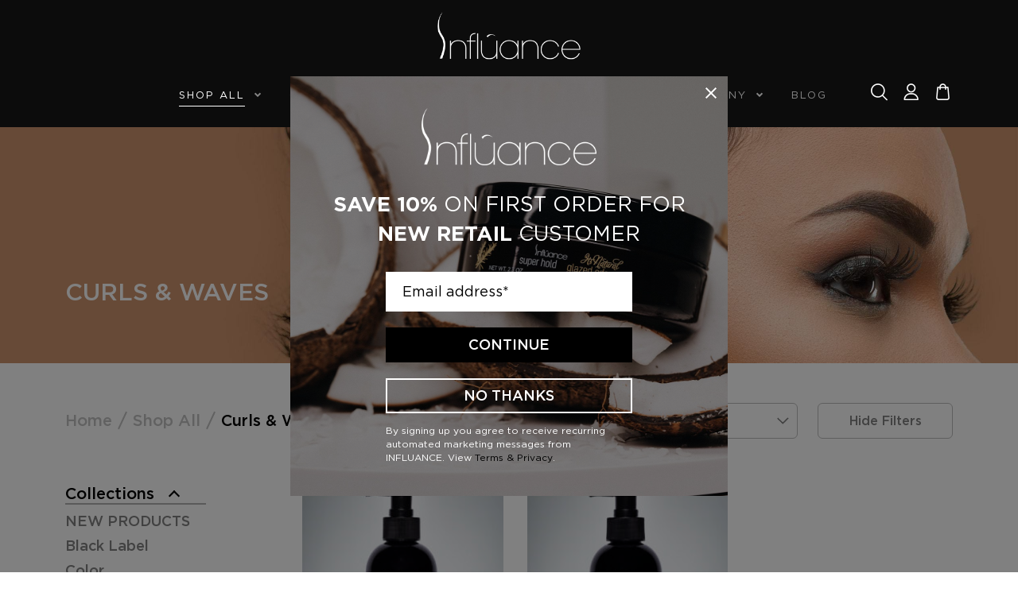

--- FILE ---
content_type: text/html; charset=UTF-8
request_url: https://influancehaircare.com/product-category/curls-waves/?min_price=30&max_price=45
body_size: 25761
content:
<!doctype html>
<html lang="en-US">

<head>
  <meta charset="UTF-8">
  <meta name="viewport" content="width=device-width, initial-scale=1">
  <meta name="viewport" content="width=device-width, initial-scale=1.0, maximum-scale=1.0, user-scalable=0" />
  <link rel="profile" href="https://gmpg.org/xfn/11">
  <!--        <script type="module" defer async>



        </script>-->

  <script async src="https://www.googletagmanager.com/gtag/js?id=UA-65244012-1"></script>
  <script>
    window.dataLayer = window.dataLayer || [];

    function gtag() {
      dataLayer.push(arguments);
    }
    gtag('js', new Date());

    gtag('config', 'UA-65244012-1');
    ga('require', 'GTM-P689FXJ');
  </script>
  <!-- End Global site tag (gtag.js) - Google Analytics -->

  <!-- Facebook Pixel Code -->
  <script>
    ! function(f, b, e, v, n, t, s) {
      if (f.fbq) return;
      n = f.fbq = function() {
        n.callMethod ?
          n.callMethod.apply(n, arguments) : n.queue.push(arguments)
      };
      if (!f._fbq) f._fbq = n;
      n.push = n;
      n.loaded = !0;
      n.version = '2.0';
      n.queue = [];
      t = b.createElement(e);
      t.async = !0;
      t.src = v;
      s = b.getElementsByTagName(e)[0];
      s.parentNode.insertBefore(t, s)
    }(window, document, 'script',
      'https://connect.facebook.net/en_US/fbevents.js');
    fbq('init', '349199082156460');
    fbq('track', 'PageView');
  </script>
  <noscript><img height="1" width="1" style="display:none"
      src="https://www.facebook.com/tr?id=349199082156460&ev=PageView&noscript=1" /></noscript>
  <!-- End Facebook Pixel Code -->
    				<script>document.documentElement.className = document.documentElement.className + ' yes-js js_active js'</script>
			<style>
#wpadminbar #wp-admin-bar-wccp_free_top_button .ab-icon:before {
	content: "\f160";
	color: #02CA02;
	top: 3px;
}
#wpadminbar #wp-admin-bar-wccp_free_top_button .ab-icon {
	transform: rotate(45deg);
}
</style>
<meta name='robots' content='index, follow, max-image-preview:large, max-snippet:-1, max-video-preview:-1' />

	<!-- This site is optimized with the Yoast SEO plugin v26.6 - https://yoast.com/wordpress/plugins/seo/ -->
	<title>Curls &amp; Waves Styling Products | Professional Curly Hair Products</title>
	<meta name="description" content="We have a selection of professional curly hair products exclusive to us. Check out our curl styling products. Inflúance strives to help cosmetologists Shop Now!" />
	<link rel="canonical" href="https://influancehaircare.com/product-category/curls-waves/" />
	<meta property="og:locale" content="en_US" />
	<meta property="og:type" content="article" />
	<meta property="og:title" content="Curls &amp; Waves Styling Products | Professional Curly Hair Products" />
	<meta property="og:description" content="We have a selection of professional curly hair products exclusive to us. Check out our curl styling products. Inflúance strives to help cosmetologists Shop Now!" />
	<meta property="og:url" content="https://influancehaircare.com/product-category/curls-waves/" />
	<meta property="og:site_name" content="Influance" />
	<meta name="twitter:card" content="summary_large_image" />
	<script type="application/ld+json" class="yoast-schema-graph">{"@context":"https://schema.org","@graph":[{"@type":"CollectionPage","@id":"https://influancehaircare.com/product-category/curls-waves/","url":"https://influancehaircare.com/product-category/curls-waves/","name":"Curls & Waves Styling Products | Professional Curly Hair Products","isPartOf":{"@id":"https://influancehaircare.com/#website"},"primaryImageOfPage":{"@id":"https://influancehaircare.com/product-category/curls-waves/#primaryimage"},"image":{"@id":"https://influancehaircare.com/product-category/curls-waves/#primaryimage"},"thumbnailUrl":"https://influancehaircare.com/wp-content/uploads/2024/05/SeaMossCurlGlaze-scaled.jpg","description":"We have a selection of professional curly hair products exclusive to us. Check out our curl styling products. Inflúance strives to help cosmetologists Shop Now!","breadcrumb":{"@id":"https://influancehaircare.com/product-category/curls-waves/#breadcrumb"},"inLanguage":"en-US"},{"@type":"ImageObject","inLanguage":"en-US","@id":"https://influancehaircare.com/product-category/curls-waves/#primaryimage","url":"https://influancehaircare.com/wp-content/uploads/2024/05/SeaMossCurlGlaze-scaled.jpg","contentUrl":"https://influancehaircare.com/wp-content/uploads/2024/05/SeaMossCurlGlaze-scaled.jpg","width":2510,"height":2560},{"@type":"BreadcrumbList","@id":"https://influancehaircare.com/product-category/curls-waves/#breadcrumb","itemListElement":[{"@type":"ListItem","position":1,"name":"Home","item":"https://influancehaircare.com/"},{"@type":"ListItem","position":2,"name":"Curls &amp; Waves"}]},{"@type":"WebSite","@id":"https://influancehaircare.com/#website","url":"https://influancehaircare.com/","name":"Influance","description":"Many Textures, One Solution.","potentialAction":[{"@type":"SearchAction","target":{"@type":"EntryPoint","urlTemplate":"https://influancehaircare.com/?s={search_term_string}"},"query-input":{"@type":"PropertyValueSpecification","valueRequired":true,"valueName":"search_term_string"}}],"inLanguage":"en-US"}]}</script>
	<!-- / Yoast SEO plugin. -->


<link rel='dns-prefetch' href='//www.googletagmanager.com' />
<link rel='dns-prefetch' href='//cdnjs.cloudflare.com' />
<link rel="alternate" type="application/rss+xml" title="Influance &raquo; Feed" href="https://influancehaircare.com/feed/" />
<link rel="alternate" type="application/rss+xml" title="Influance &raquo; Comments Feed" href="https://influancehaircare.com/comments/feed/" />
<link rel="alternate" type="application/rss+xml" title="Influance &raquo; Curls &amp; Waves Category Feed" href="https://influancehaircare.com/product-category/curls-waves/feed/" />
<style id='wp-img-auto-sizes-contain-inline-css'>
img:is([sizes=auto i],[sizes^="auto," i]){contain-intrinsic-size:3000px 1500px}
/*# sourceURL=wp-img-auto-sizes-contain-inline-css */
</style>
<style id='wp-emoji-styles-inline-css'>

	img.wp-smiley, img.emoji {
		display: inline !important;
		border: none !important;
		box-shadow: none !important;
		height: 1em !important;
		width: 1em !important;
		margin: 0 0.07em !important;
		vertical-align: -0.1em !important;
		background: none !important;
		padding: 0 !important;
	}
/*# sourceURL=wp-emoji-styles-inline-css */
</style>
<style id='classic-theme-styles-inline-css'>
/*! This file is auto-generated */
.wp-block-button__link{color:#fff;background-color:#32373c;border-radius:9999px;box-shadow:none;text-decoration:none;padding:calc(.667em + 2px) calc(1.333em + 2px);font-size:1.125em}.wp-block-file__button{background:#32373c;color:#fff;text-decoration:none}
/*# sourceURL=/wp-includes/css/classic-themes.min.css */
</style>
<link rel='stylesheet' id='woocommerce-layout-css' href='https://influancehaircare.com/wp-content/plugins/woocommerce/assets/css/woocommerce-layout.css?ver=10.4.2' media='all' />
<link rel='stylesheet' id='woocommerce-smallscreen-css' href='https://influancehaircare.com/wp-content/plugins/woocommerce/assets/css/woocommerce-smallscreen.css?ver=10.4.2' media='only screen and (max-width: 768px)' />
<link rel='stylesheet' id='woocommerce-general-css' href='https://influancehaircare.com/wp-content/plugins/woocommerce/assets/css/woocommerce.css?ver=10.4.2' media='all' />
<style id='woocommerce-inline-inline-css'>
.woocommerce form .form-row .required { visibility: visible; }
/*# sourceURL=woocommerce-inline-inline-css */
</style>
<link rel='stylesheet' id='wpsl-styles-css' href='https://influancehaircare.com/wp-content/plugins/wp-store-locator/css/styles.min.css?ver=2.2.261' media='all' />
<link rel='stylesheet' id='wc-mnm-frontend-css' href='https://influancehaircare.com/wp-content/plugins/woocommerce-mix-and-match-products/assets/css/frontend/mnm-frontend.min.css?ver=2.8.5' media='all' />
<link rel='stylesheet' id='yith-quick-view-css' href='https://influancehaircare.com/wp-content/plugins/yith-woocommerce-quick-view/assets/css/yith-quick-view.css?ver=2.10.0' media='all' />
<style id='yith-quick-view-inline-css'>

				#yith-quick-view-modal .yith-quick-view-overlay{background:rgba( 0, 0, 0, 0.8)}
				#yith-quick-view-modal .yith-wcqv-main{background:#ffffff;}
				#yith-quick-view-close{color:#cdcdcd;}
				#yith-quick-view-close:hover{color:#ff0000;}
/*# sourceURL=yith-quick-view-inline-css */
</style>
<link rel='stylesheet' id='jquery-selectBox-css' href='https://influancehaircare.com/wp-content/plugins/yith-woocommerce-wishlist/assets/css/jquery.selectBox.css?ver=1.2.0' media='all' />
<link rel='stylesheet' id='woocommerce_prettyPhoto_css-css' href='//influancehaircare.com/wp-content/plugins/woocommerce/assets/css/prettyPhoto.css?ver=3.1.6' media='all' />
<link rel='stylesheet' id='yith-wcwl-main-css' href='https://influancehaircare.com/wp-content/plugins/yith-woocommerce-wishlist/assets/css/style.css?ver=4.11.0' media='all' />
<style id='yith-wcwl-main-inline-css'>
 :root { --color-add-to-wishlist-background: #333333; --color-add-to-wishlist-text: #FFFFFF; --color-add-to-wishlist-border: #333333; --color-add-to-wishlist-background-hover: #333333; --color-add-to-wishlist-text-hover: #FFFFFF; --color-add-to-wishlist-border-hover: #333333; --rounded-corners-radius: 16px; --color-add-to-cart-background: #333333; --color-add-to-cart-text: #FFFFFF; --color-add-to-cart-border: #333333; --color-add-to-cart-background-hover: #4F4F4F; --color-add-to-cart-text-hover: #FFFFFF; --color-add-to-cart-border-hover: #4F4F4F; --add-to-cart-rounded-corners-radius: 16px; --color-button-style-1-background: #333333; --color-button-style-1-text: #FFFFFF; --color-button-style-1-border: #333333; --color-button-style-1-background-hover: #4F4F4F; --color-button-style-1-text-hover: #FFFFFF; --color-button-style-1-border-hover: #4F4F4F; --color-button-style-2-background: #333333; --color-button-style-2-text: #FFFFFF; --color-button-style-2-border: #333333; --color-button-style-2-background-hover: #4F4F4F; --color-button-style-2-text-hover: #FFFFFF; --color-button-style-2-border-hover: #4F4F4F; --color-wishlist-table-background: #FFFFFF; --color-wishlist-table-text: #6d6c6c; --color-wishlist-table-border: #FFFFFF; --color-headers-background: #F4F4F4; --color-share-button-color: #FFFFFF; --color-share-button-color-hover: #FFFFFF; --color-fb-button-background: #39599E; --color-fb-button-background-hover: #595A5A; --color-tw-button-background: #45AFE2; --color-tw-button-background-hover: #595A5A; --color-pr-button-background: #AB2E31; --color-pr-button-background-hover: #595A5A; --color-em-button-background: #FBB102; --color-em-button-background-hover: #595A5A; --color-wa-button-background: #00A901; --color-wa-button-background-hover: #595A5A; --feedback-duration: 3s } 
 :root { --color-add-to-wishlist-background: #333333; --color-add-to-wishlist-text: #FFFFFF; --color-add-to-wishlist-border: #333333; --color-add-to-wishlist-background-hover: #333333; --color-add-to-wishlist-text-hover: #FFFFFF; --color-add-to-wishlist-border-hover: #333333; --rounded-corners-radius: 16px; --color-add-to-cart-background: #333333; --color-add-to-cart-text: #FFFFFF; --color-add-to-cart-border: #333333; --color-add-to-cart-background-hover: #4F4F4F; --color-add-to-cart-text-hover: #FFFFFF; --color-add-to-cart-border-hover: #4F4F4F; --add-to-cart-rounded-corners-radius: 16px; --color-button-style-1-background: #333333; --color-button-style-1-text: #FFFFFF; --color-button-style-1-border: #333333; --color-button-style-1-background-hover: #4F4F4F; --color-button-style-1-text-hover: #FFFFFF; --color-button-style-1-border-hover: #4F4F4F; --color-button-style-2-background: #333333; --color-button-style-2-text: #FFFFFF; --color-button-style-2-border: #333333; --color-button-style-2-background-hover: #4F4F4F; --color-button-style-2-text-hover: #FFFFFF; --color-button-style-2-border-hover: #4F4F4F; --color-wishlist-table-background: #FFFFFF; --color-wishlist-table-text: #6d6c6c; --color-wishlist-table-border: #FFFFFF; --color-headers-background: #F4F4F4; --color-share-button-color: #FFFFFF; --color-share-button-color-hover: #FFFFFF; --color-fb-button-background: #39599E; --color-fb-button-background-hover: #595A5A; --color-tw-button-background: #45AFE2; --color-tw-button-background-hover: #595A5A; --color-pr-button-background: #AB2E31; --color-pr-button-background-hover: #595A5A; --color-em-button-background: #FBB102; --color-em-button-background-hover: #595A5A; --color-wa-button-background: #00A901; --color-wa-button-background-hover: #595A5A; --feedback-duration: 3s } 
/*# sourceURL=yith-wcwl-main-inline-css */
</style>
<link rel='stylesheet' id='influance-style-css' href='https://influancehaircare.com/wp-content/themes/InfluanceHairCare/style.css?ver=1.0.0' media='all' />
<link rel='stylesheet' id='influance-owl-carousel-css' href='https://influancehaircare.com/wp-content/themes/InfluanceHairCare/assets/css/owl.carousel.min.css?ver=1.0.0' media='all' />
<link rel='stylesheet' id='influance-animation-css' href='https://influancehaircare.com/wp-content/themes/InfluanceHairCare/assets/css/animation.css?ver=1.0.0' media='all' />
<link rel='stylesheet' id='influance-bootstrap-css' href='https://influancehaircare.com/wp-content/themes/InfluanceHairCare/assets/css/bootstrap.css?ver=1.0.0' media='all' />
<link rel='stylesheet' id='influance-global-css' href='https://influancehaircare.com/wp-content/themes/InfluanceHairCare/assets/css/global.css?ver=1.0.0' media='all' />
<link rel='stylesheet' id='influance-blog-css' href='https://influancehaircare.com/wp-content/themes/InfluanceHairCare/assets/css/blog.css?ver=1.0.0' media='all' />
<link rel='stylesheet' id='influance-products-css' href='https://influancehaircare.com/wp-content/themes/InfluanceHairCare/assets/css/products.css?ver=1.0.0' media='all' />
<link rel='stylesheet' id='jquery-ui-css-css' href='https://influancehaircare.com/wp-content/themes/InfluanceHairCare/assets/css/jquery-ui.css' media='' />
<link rel='stylesheet' id='fancybox-css-css' href='https://cdnjs.cloudflare.com/ajax/libs/fancybox/3.5.7/jquery.fancybox.min.css?ver=6.9' media='all' />
<link rel='stylesheet' id='influance-slick-css' href='https://influancehaircare.com/wp-content/themes/InfluanceHairCare/assets/css/slick.css?ver=1.0.0' media='all' />
<link rel='stylesheet' id='wcpa-frontend-css' href='https://influancehaircare.com/wp-content/plugins/woo-custom-product-addons/assets/css/style_1.css?ver=3.0.19' media='all' />
<link rel='stylesheet' id='wc-mnm-checkout-blocks-css' href='https://influancehaircare.com/wp-content/plugins/woocommerce-mix-and-match-products/assets/css/frontend/blocks/checkout-blocks.css?ver=2.8.5' media='all' />
<link rel='stylesheet' id='um_modal-css' href='https://influancehaircare.com/wp-content/plugins/ultimate-member/assets/css/um-modal.min.css?ver=2.11.1' media='all' />
<link rel='stylesheet' id='um_ui-css' href='https://influancehaircare.com/wp-content/plugins/ultimate-member/assets/libs/jquery-ui/jquery-ui.min.css?ver=1.13.2' media='all' />
<link rel='stylesheet' id='um_tipsy-css' href='https://influancehaircare.com/wp-content/plugins/ultimate-member/assets/libs/tipsy/tipsy.min.css?ver=1.0.0a' media='all' />
<link rel='stylesheet' id='um_raty-css' href='https://influancehaircare.com/wp-content/plugins/ultimate-member/assets/libs/raty/um-raty.min.css?ver=2.6.0' media='all' />
<link rel='stylesheet' id='select2-css' href='https://influancehaircare.com/wp-content/plugins/ultimate-member/assets/libs/select2/select2.min.css?ver=4.0.13' media='all' />
<link rel='stylesheet' id='um_fileupload-css' href='https://influancehaircare.com/wp-content/plugins/ultimate-member/assets/css/um-fileupload.min.css?ver=2.11.1' media='all' />
<link rel='stylesheet' id='um_confirm-css' href='https://influancehaircare.com/wp-content/plugins/ultimate-member/assets/libs/um-confirm/um-confirm.min.css?ver=1.0' media='all' />
<link rel='stylesheet' id='um_datetime-css' href='https://influancehaircare.com/wp-content/plugins/ultimate-member/assets/libs/pickadate/default.min.css?ver=3.6.2' media='all' />
<link rel='stylesheet' id='um_datetime_date-css' href='https://influancehaircare.com/wp-content/plugins/ultimate-member/assets/libs/pickadate/default.date.min.css?ver=3.6.2' media='all' />
<link rel='stylesheet' id='um_datetime_time-css' href='https://influancehaircare.com/wp-content/plugins/ultimate-member/assets/libs/pickadate/default.time.min.css?ver=3.6.2' media='all' />
<link rel='stylesheet' id='um_fonticons_ii-css' href='https://influancehaircare.com/wp-content/plugins/ultimate-member/assets/libs/legacy/fonticons/fonticons-ii.min.css?ver=2.11.1' media='all' />
<link rel='stylesheet' id='um_fonticons_fa-css' href='https://influancehaircare.com/wp-content/plugins/ultimate-member/assets/libs/legacy/fonticons/fonticons-fa.min.css?ver=2.11.1' media='all' />
<link rel='stylesheet' id='um_fontawesome-css' href='https://influancehaircare.com/wp-content/plugins/ultimate-member/assets/css/um-fontawesome.min.css?ver=6.5.2' media='all' />
<link rel='stylesheet' id='um_common-css' href='https://influancehaircare.com/wp-content/plugins/ultimate-member/assets/css/common.min.css?ver=2.11.1' media='all' />
<link rel='stylesheet' id='um_responsive-css' href='https://influancehaircare.com/wp-content/plugins/ultimate-member/assets/css/um-responsive.min.css?ver=2.11.1' media='all' />
<link rel='stylesheet' id='um_styles-css' href='https://influancehaircare.com/wp-content/plugins/ultimate-member/assets/css/um-styles.min.css?ver=2.11.1' media='all' />
<link rel='stylesheet' id='um_crop-css' href='https://influancehaircare.com/wp-content/plugins/ultimate-member/assets/libs/cropper/cropper.min.css?ver=1.6.1' media='all' />
<link rel='stylesheet' id='um_profile-css' href='https://influancehaircare.com/wp-content/plugins/ultimate-member/assets/css/um-profile.min.css?ver=2.11.1' media='all' />
<link rel='stylesheet' id='um_account-css' href='https://influancehaircare.com/wp-content/plugins/ultimate-member/assets/css/um-account.min.css?ver=2.11.1' media='all' />
<link rel='stylesheet' id='um_misc-css' href='https://influancehaircare.com/wp-content/plugins/ultimate-member/assets/css/um-misc.min.css?ver=2.11.1' media='all' />
<link rel='stylesheet' id='um_default_css-css' href='https://influancehaircare.com/wp-content/plugins/ultimate-member/assets/css/um-old-default.min.css?ver=2.11.1' media='all' />
<link rel='stylesheet' id='um_old_css-css' href='https://influancehaircare.com/wp-content/plugins/ultimate-member/../../uploads/ultimatemember/um_old_settings.css?ver=2.0.0' media='all' />
<script id="woocommerce-google-analytics-integration-gtag-js-after">
/* Google Analytics for WooCommerce (gtag.js) */
					window.dataLayer = window.dataLayer || [];
					function gtag(){dataLayer.push(arguments);}
					// Set up default consent state.
					for ( const mode of [{"analytics_storage":"denied","ad_storage":"denied","ad_user_data":"denied","ad_personalization":"denied","region":["AT","BE","BG","HR","CY","CZ","DK","EE","FI","FR","DE","GR","HU","IS","IE","IT","LV","LI","LT","LU","MT","NL","NO","PL","PT","RO","SK","SI","ES","SE","GB","CH"]}] || [] ) {
						gtag( "consent", "default", { "wait_for_update": 500, ...mode } );
					}
					gtag("js", new Date());
					gtag("set", "developer_id.dOGY3NW", true);
					gtag("config", "G-VXMN7N8WYH", {"track_404":true,"allow_google_signals":true,"logged_in":false,"linker":{"domains":[],"allow_incoming":false},"custom_map":{"dimension1":"logged_in"}});
//# sourceURL=woocommerce-google-analytics-integration-gtag-js-after
</script>
<script src="https://influancehaircare.com/wp-includes/js/jquery/jquery.min.js?ver=3.7.1" id="jquery-core-js"></script>
<script src="https://influancehaircare.com/wp-includes/js/jquery/jquery-migrate.min.js?ver=3.4.1" id="jquery-migrate-js"></script>
<script src="https://influancehaircare.com/wp-content/plugins/woocommerce/assets/js/jquery-blockui/jquery.blockUI.min.js?ver=2.7.0-wc.10.4.2" id="wc-jquery-blockui-js" defer data-wp-strategy="defer"></script>
<script id="wc-add-to-cart-js-extra">
var wc_add_to_cart_params = {"ajax_url":"/wp-admin/admin-ajax.php","wc_ajax_url":"/?wc-ajax=%%endpoint%%","i18n_view_cart":"View cart","cart_url":"https://influancehaircare.com/cart/","is_cart":"","cart_redirect_after_add":"no"};
//# sourceURL=wc-add-to-cart-js-extra
</script>
<script src="https://influancehaircare.com/wp-content/plugins/woocommerce/assets/js/frontend/add-to-cart.min.js?ver=10.4.2" id="wc-add-to-cart-js" defer data-wp-strategy="defer"></script>
<script src="https://influancehaircare.com/wp-content/plugins/woocommerce/assets/js/js-cookie/js.cookie.min.js?ver=2.1.4-wc.10.4.2" id="wc-js-cookie-js" defer data-wp-strategy="defer"></script>
<script id="woocommerce-js-extra">
var woocommerce_params = {"ajax_url":"/wp-admin/admin-ajax.php","wc_ajax_url":"/?wc-ajax=%%endpoint%%","i18n_password_show":"Show password","i18n_password_hide":"Hide password"};
//# sourceURL=woocommerce-js-extra
</script>
<script src="https://influancehaircare.com/wp-content/plugins/woocommerce/assets/js/frontend/woocommerce.min.js?ver=10.4.2" id="woocommerce-js" defer data-wp-strategy="defer"></script>
<script src="https://influancehaircare.com/wp-content/plugins/ultimate-member/assets/js/um-gdpr.min.js?ver=2.11.1" id="um-gdpr-js"></script>
<link rel="https://api.w.org/" href="https://influancehaircare.com/wp-json/" /><link rel="alternate" title="JSON" type="application/json" href="https://influancehaircare.com/wp-json/wp/v2/product_cat/73" /><link rel="EditURI" type="application/rsd+xml" title="RSD" href="https://influancehaircare.com/xmlrpc.php?rsd" />
		<script>
			if ('undefined' === typeof _affirm_config) {
				var _affirm_config = {
					public_api_key: "WICXM6OQWVH59LA2",
					script: "https://www.affirm.com/js/v2/affirm.js",
					locale: "en_US",
					country_code: "USA",

				};
				(function(l, g, m, e, a, f, b) {
					var d, c = l[m] || {},
						h = document.createElement(f),
						n = document.getElementsByTagName(f)[0],
						k = function(a, b, c) {
							return function() {
								a[b]._.push([c, arguments])
							}
						};
					c[e] = k(c, e, "set");
					d = c[e];
					c[a] = {};
					c[a]._ = [];
					d._ = [];
					c[a][b] = k(c, a, b);
					a = 0;
					for (
						b = "set add save post open " +
							"empty reset on off trigger ready setProduct"
							.split(" ");
						a < b.length; a++
					) d[b[a]] = k(c, e, b[a]);
					a = 0;
					for (b = ["get", "token", "url", "items"]; a < b.length; a++)
						d[b[a]] = function() {};
					h.async = !0;
					h.src = g[f];
					n.parentNode.insertBefore(h, n);
					delete g[f];
					d(g);
					l[m] = c
				})(
					window,
					_affirm_config,
					"affirm",
					"checkout",
					"ui",
					"script",
					"ready"
				);
			}
		</script>
		<script id="wpcp_disable_Right_Click" type="text/javascript">
document.ondragstart = function() { return false;}
	function nocontext(e) {
	   return false;
	}
	document.oncontextmenu = nocontext;
</script>
<style>
.unselectable
{
-moz-user-select:none;
-webkit-user-select:none;
cursor: default;
}
html
{
-webkit-touch-callout: none;
-webkit-user-select: none;
-khtml-user-select: none;
-moz-user-select: none;
-ms-user-select: none;
user-select: none;
-webkit-tap-highlight-color: rgba(0,0,0,0);
}
</style>
<script id="wpcp_css_disable_selection" type="text/javascript">
var e = document.getElementsByTagName('body')[0];
if(e)
{
	e.setAttribute('unselectable',"on");
}
</script>
<script>
jQuery(document).ready(function(){
    jQuery(".professional-only-menu a").attr("href","javascript:void(0);");
   jQuery(".professional-only-menu a").click(function(){
    console.log("3563495");
    if(jQuery('.user-icon').hasClass("loggedin")){
        console.log("w4o37845783");
        window.location.href='/shop';
    }else{
        console.log("fkerwru");
        jQuery('.login-reg-form').addClass('open-form');
        jQuery('.modal-backdrop').addClass('show');
        jQuery('body').addClass('overflow-hidden');
    }
         
 }); 
});
 
</script>
	<noscript><style>.woocommerce-product-gallery{ opacity: 1 !important; }</style></noscript>
	<style>.recentcomments a{display:inline !important;padding:0 !important;margin:0 !important;}</style><style>:root{  --wcpaSectionTitleSize:14px;   --wcpaLabelSize:14px;   --wcpaDescSize:13px;   --wcpaErrorSize:13px;   --wcpaLabelWeight:normal;   --wcpaDescWeight:normal;   --wcpaBorderWidth:1px;   --wcpaBorderRadius:6px;   --wcpaInputHeight:45px;   --wcpaCheckLabelSize:14px;   --wcpaCheckBorderWidth:1px;   --wcpaCheckWidth:20px;   --wcpaCheckHeight:20px;   --wcpaCheckBorderRadius:4px;   --wcpaCheckButtonRadius:5px;   --wcpaCheckButtonBorder:2px; }:root{  --wcpaButtonColor:#3340d3;   --wcpaLabelColor:#424242;   --wcpaDescColor:#797979;   --wcpaBorderColor:#c6d0e9;   --wcpaBorderColorFocus:#3561f3;   --wcpaInputBgColor:#FFFFFF;   --wcpaInputColor:#5d5d5d;   --wcpaCheckLabelColor:#4a4a4a;   --wcpaCheckBgColor:#3340d3;   --wcpaCheckBorderColor:#B9CBE3;   --wcpaCheckTickColor:#ffffff;   --wcpaRadioBgColor:#3340d3;   --wcpaRadioBorderColor:#B9CBE3;   --wcpaRadioTickColor:#ffffff;   --wcpaButtonTextColor:#ffffff;   --wcpaErrorColor:#F55050; }:root{}</style><link rel="icon" href="https://influancehaircare.com/wp-content/uploads/2022/04/favicon_01.png" sizes="32x32" />
<link rel="icon" href="https://influancehaircare.com/wp-content/uploads/2022/04/favicon_01.png" sizes="192x192" />
<link rel="apple-touch-icon" href="https://influancehaircare.com/wp-content/uploads/2022/04/favicon_01.png" />
<meta name="msapplication-TileImage" content="https://influancehaircare.com/wp-content/uploads/2022/04/favicon_01.png" />
		<style id="wp-custom-css">
			body.page-id-88321 .sec-title{
	display: none;
}
.page-id-61 #payment input[type="radio"] + label:before{
    display:none;
}
.page-id-61 #payment input[type="radio"] + label:after{
	    display:none;

}
body.page-id-88321 img{
	height: auto;
}
#home-video body.vp-center {
	 display: flex;
    align-items: center;
    justify-content: center;
}
input#choice_11_10_0{
	display:none;
}
input#choice_11_10_1{
		display:none;

}
input#choice_11_10_2{
		display:none;
}
.gform-entry-frontend h2, .gform-entry-frontend h3 {
    text-align: center;
    text-transform: uppercase;
}
.gform-entry h4 {
    font-family: 'Gotham-Medium';
    background: #eaeaea;
    margin: 0;
    padding:10px;
	font-size: 18px;
	font-weight: 500;
	line-height: 28px;
}
table.gform-product-entry-table tr:last-child td:last-child {
    font-size: 20px;
	  font-family: 'Gotham-Medium' !important;
}
table.gform-product-entry-table tr:last-child td:nth-child(3){
		  font-family: 'Gotham-Medium' !important;
}
p#field_5_1 {
    padding-bottom: 0;
}
p#field_5_6 {
    padding-top: 0;
}
p#field_5_3, p#field_5_4, p#field_5_5 {
    padding: 0 10px;
}
p#field_1_3 {
    width: auto;
    float: left;
}
table.gform-product-entry-table th {
    padding: 10px;
    font-size: 18px;
    font-family: 'Gotham-Medium' !important;
    text-transform: uppercase;
	font-weight: 500;
}

table.gform-product-entry-table tr:nth-child(odd) {
    background: #eaeaea;
}

p.form_value {
    font-size: 18px;
    padding: 10px;
    margin: 0;
}
table.gform-product-entry-table, .gform-entry {
    width: 100%;
}
table.gform-product-entry-table th,
table.gform-product-entry-table td {
    padding:10px;
}
.gform-entry-frontend {
    display: flex;
    flex-wrap: wrap;
}

.gform-order-detail {
    max-width: 40%;
    flex: 0 0 40%;
}

.gform-detail {
    max-width: 60%;
    flex: 0 0 60%;
    padding-right: 30px;
}
table.gform-product-entry-table,
.gform-entry {
    border: 1px solid #e0e0e0;
    box-shadow: 0 0 30px 10px rgb(193 193 193 / 20%);
}
.gform-entry-frontend h2, .gform-entry-frontend h3 {
    text-align: left;
    font-family: 'Gotham-Medium';
    font-size: 25px !important;
    text-transform: uppercase;
	
}
table.gform-product-entry-table td:nth-child(2), table.gform-product-entry-table th:nth-child(2) {
    text-align: center;
}
.nes_form .gfield_description{
	text-align: center
}

table.gform-product-entry-table td:last-child, table.gform-product-entry-table th:last-child {
    text-align: right;
}
.nes-conference-img .img-block {
	margin-bottom: 20px;
}
#cut-a:hover {
	text-decoration: underline;
}
.gform_wrapper.gravity-theme .gform_ajax_spinner {
	align-self: center;
	display: inline-block;
	height: auto;
	margin-bottom: 0;
	margin-right: 20px;
}
.gform_wrapper.gravity-theme .gfield input[type="radio"]{
	float: left
}
.gform_wrapper.gravity-theme .nes_form .gfield-choice-input+label {
    cursor: pointer;
    color: #000;
    font-size: 15px !important;
	text-align: left;
	
}
.gform_wrapper.gravity-theme .gfield-choice-input+label {
    max-width: 100%;
}
.gform_wrapper.gravity-theme .nes_form .day-2-child  .gfield-choice-input+label,
.gform_wrapper.gravity-theme .nes_form .day-3-child  .gfield-choice-input+label,
.gform_wrapper.gravity-theme .nes_form .day-1-child  .gfield-choice-input+label{
		width: 100%
}
.gfield_radio ,.gfield_radio .gchoice {
    width: 100%;
}
.package_types  .gfield_radio ,.package_types  .gfield_radio .gchoice {
    width: auto;
}
.gform_wrapper.gravity-theme .gfield_radio .gfield-choice-input+label {
    position: relative;
    display: flex;
    align-items: center;
    padding-left: 25px;
}
/* 6-3-2024 */
/* .nes_img {
display: none
} */
.nes_img .img-wrap {
	text-align: center;
}
button.slick-next.slick-arrow {
	right: 0;
	left: auto;
	transform: translateY(-50%) rotate(-180deg);
}
button.slick-arrow {
	z-index: 9;
	font-size: 0;
	position: absolute;
	top: 45%;
	left: 0;
	display: inline-block;
	vertical-align: middle;
	width: 50px;
	height: 60px;
	margin: 0 10px;
	background-color: #e6e6e6;
	opacity: .9;
	outline: none;
	border-radius: 6px;
	transition: all ease .4s;
	transform: translateY(-50%);
	border: none;
}
button.slick-next.slick-arrow:hover:before, button.slick-prev.slick-arrow:hover:before {
	border-color: #fff;
}
button.slick-arrow:hover {
	background-color: #000;
}
button.slick-next.slick-arrow:before {
	position: absolute;
	top: 50%;
	left: 23px;
	width: 10px;
	height: 10px;
	border-top: 2px solid #000;
	border-left: 2px solid #000;
	content: '';
	transform: translateY(-50%) rotate(-45deg);
}
button.slick-prev.slick-arrow:before {
	position: absolute;
	top: 50%;
	left: 23px;
	width: 10px;
	height: 10px;
	border-top: 2px solid #000;
	border-left: 2px solid #000;
	content: '';
	transform: translateY(-50%) rotate(-45deg);
}

@media (max-width: 1024px) {
	.img-wrap img {
		max-height: 1210px;
	}
	button.slick-next.slick-arrow:before,
	button.slick-prev.slick-arrow:before {
		left: 16px;
	}
	button.slick-arrow {
		width: 40px;
		height: 50px;
	}
}
@media (max-width: 960px) {
	.img-wrap img {
		max-height: 1050px;
	}
}
@media (max-width: 480px) {
	button.slick-prev.slick-arrow {
		left: -5px;
	}
	button.slick-next.slick-arrow {
		right: -5px;
	}
	button.slick-next.slick-arrow:before, button.slick-prev.slick-arrow:before {
		left: 13px;
		width: 8px;
		height: 8px;
	}
	button.slick-arrow {
		width: 30px;
		height: 40px;
	}
	.img-wrap img {
		max-height: 480px;
	}
}
@media (min-width: 500px) {
	.lb-nav a.lb-next {
		right: -50px;
		position: relative;
	}
	.lb-nav a.lb-prev {
		left: -50px;
		position: relative;
	}
}
@media screen and (max-width: 479px) {
	body.home .banner video {
		height: 250px;
	}
}
@media screen and (max-width: 320px) {
	body.home .banner video {
		height: 200px;
	}
}

/* 28-2-2024 */
input#gform_submit_button_10 {
	margin-right: 10px !important;
}
.nes_img_wrap {
	display: none;
	flex-wrap: wrap;
	justify-content: center;
	/* 	margin:50px 0; */
	margin:0px 0;
}
.nes_img_wrap .img-box {
	padding: 5px;
}
.nes_img_wrap .img-wrap {
	margin-top: 10px;
}
.nes_img_wrap .img-box.box1 {
	max-width: 25%;
	flex: 25%;
}
.nes_img_wrap .img-box.box2 {
	max-width: 30%;
	flex: 30%;
}
.nes_img_wrap .img-box.box3 {
	max-width: 45%;
	flex: 45%;
}
.img-wrap img {
	box-shadow: rgb(0 0 0 / 20%) 0 0 4px 2px;
}
.nes_img_wrap .img-box {
	width: 50%;
	padding: 5px;
}
.box-2,.box-1 { display: flex; }
.box-1 .img-wrap:first-child, .box-2 .img-wrap:first-child {
	margin-right: 10px;
}
/* 11-12-2023 */

.shuttle_service span.ginput_quantity_label.gform-field-label { 
	font-size: 0 !important;
}
span.small_head { 
	font-size: 18px;
}
span.note_txt{
	color: #ffbd59;
    line-height: 1.5;
}
.shuttle_service span.ginput_quantity_label.gform-field-label:before {
	content: 'Total Guest';
	font-size: 20px !important;
	display: inline-block;
	width: 100%;
	text-align: left;
	margin-bottom: 10px;
}
.gform_wrapper.gravity-theme  .shuttle_service.gfield {
	margin-bottom: 10px;
}
.shuttle_service .ginput_container.ginput_container_singleproduct {
	text-align: left;
}
.shuttle_service .ginput_product_price_wrapper {
	display: none !important;
}

 .gfield_radio {
	margin: 5px 0 0!important;
	clear: both;
	display: inline-block  !important;
}
input[type="radio"]:checked + label:before {
	border: 2px solid #000000;
}

input[type="radio"] + label:before {
    content: '';
    display: inline-block;
    border: 2px solid #d4dbde;
    background: #ffffff;
    border-radius: 50px;
    margin-right: 10px;
    height: 17px;
    width: 17px;
    position: absolute;
    left: 0;
}
input[type="radio"] + label:after {
    content: '';
    width: 7px;
    height: 7px;
    background: #000;
    left: 5px;
    border-radius: 100%;
    -webkit-transition: all 0.2s ease;
    transition: all 0.2s ease;
    opacity: 0;
    position: absolute;
}

 input[type="radio"]:checked + label:after {
	opacity: 1;
}
form legend.gfield_label.gform-field-label.gfield_label_before_complex {
    text-align: left !important;
}
body .gform_wrapper.gravity-theme .gfield-choice-input+label {
    max-width: 100% !important;
}

.package_types .gfield_radio .gchoice {
    margin-right: 30px !important;
}
 .gfield_label{
	margin: 10px 0;
}
 .gfield_radio .gchoice {
	position: relative;
	float: left;
	margin-right: 0 !important;
	text-align: center;
}
 .gfield-choice-input+label {
	cursor: pointer;
}
.day-2-child:before {
	content: '2 Day Pass';
	font-size: 30px;
	color: #767676;
}
.day-3-child:before {
	content: '3 Day Pass';
	font-size: 30px;
	color: #767676;
}
.day-1-child:before {
	content: '1 Day Pass';
	font-size: 30px;
	color: #767676;
	position: absolute;
	top: 10px;
	left: 0;
	right: 0;
	/*width: 45%;*/
	margin: 0 auto;
}
.day-1-child {
	display: flex;
	flex-direction: column;
	justify-content: center;
}
.day-1-child {
	position: relative;
}
.gform_wrapper.gravity-theme .gfield input[type="checkbox"]{
	display: none
}
.gform_wrapper.gravity-theme .gfield  #input_11_89_1{
	display: block;
}
.gform_wrapper.gravity-theme .nes_form .gfield input[type="checkbox"]:checked + label:before {
	border: 2px solid #000000;
	background: url(https://i.imgur.com/sIC2cFV.png);
}
div#input_10_23 {
	column-count: 2;
}
.gform_wrapper.gravity-theme .ginput_container_creditcard .ginput_cardinfo_right {
	align-items: flex-start;
	display: inline-flex;
	flex-flow: row wrap;
	justify-content: flex-start;
}
input#resetbtn {
	min-width: 203px;
	padding:13.5px 20px;
	color: #000;
	border-radius: 6px;
	outline: none!important;
	box-shadow: none!important;
	text-transform: uppercase;
	margin-bottom: 0;
	border: none;
	margin-left: 10px;
}
input#resetbtn:hover {
	color: #fff;
	background: #000;
}

div#gform_page_10_3 .gfield_radio {
	display: block;
}

.heading_box h3 {
	color: #fff;
	margin: 0 10px 0 0;
	line-height: 1.2;
	    margin: 0;
}

.day-1-child .gfield_radio ,
.day-2-child .gfield_radio ,
.day-3-child .gfield_radio {
	display: block;
}

.day-1-child .gform-field-label,
.day-2-child .gform-field-label ,
.day-3-child .gform-field-label{
	font-size: 18px !important;
}
.day-1-child  h6,
.day-2-child  h6,
.day-3-child  h6{
	color: #717372 !important;
	text-decoration: underline !important;
	font-size: 14px !important;
	margin: 0 !important;
	margin-top: 10px !important; 
}
.gform_wrapper.gravity-theme .gfield input[type="radio"] {
    float: left;
    display: none;
}
fieldset#field_10_23 legend.gfield_label.gform-field-label.gfield_label_before_complex {
	font-size: 1.75rem;
	margin-top: 20px;
}
div#gform_fields_10 .gfield_radio {
	display:block;
}
/* .gfield_description{
	text-align: center;
} */

div#field_10_9{
	margin-top: 10px;
	margin-bottom: 20px;
}
div#field_10_30 {
	margin-top: 30px;
	margin-bottom: 30px;
}

.nes_form .gfield--input-type-radio  {
	margin: 10px 0px !important;
	padding: 15px !important;
	position: relative;
	cursor: pointer;
	border: 2px solid transparent !important;
	border-radius: 10px;
	transition: all ease 0.3s !important;
	background: #f1f1f1 !important;
}
.nes_form .nes_form .gfield--input-type-radio :hover {
	-webkit-box-shadow: 0px 3px 5px 0px #e8e8e8;
	box-shadow: 0px 3px 7px 4px #e8e8e8;
	background: #fff !important;
	transition: all ease 0.3s !important;
	border-color :#949599 !important;
}
.gfield.active-field {
	border-color: #000 !important;
	background: #ffffff !important;
	transition: all ease 0.3s !important;
}

.gfield_description {
	padding-top: 7px !important;
}
body .ginput_container select{
	padding-right: 42px !important;
}
.gform_wrapper.gravity-theme input[type=password]{
	width: 100%;
}
.gform_wrapper.gravity-theme .gform_validation_errors {

	padding: 16px 10px;}
.gform_wrapper.gravity-theme .gform_validation_errors>h2.hide_summary {
	line-height: 1.4;
}
.gform_wrapper.gravity-theme .ginput_complex:not(.ginput_container_address) fieldset:not([style*="display:none"]):not(.ginput_full), .gform_wrapper.gravity-theme .ginput_complex:not(.ginput_container_address) span:not([style*="display:none"]):not(.ginput_full) {
	padding-right: 0;
}
.gfield_radio {
	display: flex;
}
.gform_wrapper.gravity-theme .gform_page_footer input{
	margin-bottom: 0 !important
}
.gform_page_footer {
	display: flex;
	justify-content: center;
}
span#gfield_upload_rules_11_71 {
	padding-bottom: 0 !important;
}
.cstm_radio .gchoice {
	min-width: 142px;
	margin-right: 0 !important;
}

input#gform_submit_button_11 {
	padding: 14px 20px;
}
.gform_wrapper.gravity-theme .ginput_container_date input {
	width: 100%;
}
.full-section .container form {
	max-width: 960px;
	margin: 0 auto!important;
}
.gform_wrapper.gravity-theme .ginput_preview {
	margin: 16px 0 5px;
	background: #f5f5f5;
	border: 1px dashed #ccc !important;
	width: auto;
}
.gform_wrapper.gravity-theme .gfield_validation_message, .gform_wrapper.gravity-theme .validation_message {
	color: #790000;
	font-weight: 700;
	letter-spacing: normal;
	border: 1px solid #790000;
	font-size: 15px;
}
.gform_wrapper.gravity-theme .gform_validation_errors {
	border-bottom: 2px solid #790000;
	border-top: 2px solid #790000;
	font-size: 1em;
	font-weight: 700;
	padding: 16px 0;
	text-align: center;
	color: #790000;
}

p.gform_required_legend {
	display: none;
}
.gform_wrapper.gravity-theme .gfield_required {
	font-size: 20px;
	color: #790000;
}
.gform_wrapper.gravity-theme .gform_validation_errors>h2.hide_summary {
	color: #790000;
	font-size: 16px;
}
.gform_wrapper.gravity-theme .gform_validation_errors{
	box-shadow: none
}
.gform_wrapper.gravity-theme .gf_progressbar_title {
	font-size: 14px;
	color: #000;
}
.gform_wrapper.gravity-theme .gfield {
	margin-bottom: 30px;
}

.ginput_right.address_state:after, .cstm_sales_consulant .ginput_container_select:after , #gform_11 .ginput_container_select:after{
	content: '';
	right: 35px;
	top: 45px;
	display: inline-block;
	position: absolute;
	width: 8px;
	height: 8px;
	background: transparent;
	text-indent: -9999px;
	border-top: 2px solid #000;
	border-left: 2px solid #000;
	transition: all 250ms ease-in-out;
	text-decoration: none;
	color: transparent;
	transform: rotate(-135deg);
}

#gform_11 .position_desired .ginput_container_select:after {
	top: 20px;
	right: 26px;
}
.cstm_sales_consulant .ginput_container_select:after {
	top: 20px;
}
/* .ginput_right.address_state:after{
top: 45px;
} */
span#input_11_5_4_container {
	margin-bottom: 8px;
}
.ginput_right.address_state, .ginput_container_select {
	position: relative;
}

.gform_wrapper.gravity-theme .gform_fields {
	grid-row-gap: 0;
}

.ginput_container input, .ginput_container select  {
	padding: 10px 20px!important;
	height: 50px;
	border: 1px solid #000000!important;
	font-size: 18px!important;

}
.gform_wrapper.gravity-theme .gfield input[type="checkbox"] {
	float: left;
	height: auto;
	position: relative;
	top: 4px;
	margin-right: 15px;
}
.ginput_container.ginput_container_consent label.gform-field-label {
	display: block;
	font-size: 16px;
}
.ginput_container.ginput_container_fileupload:before {
	content: 'Drop files here or ';
	position: absolute;
	top: 24px;
	left: 0;
	right: 0;
	margin: 0 auto;
	color: #aaa;
	font-size: 18px;
}
.ginput_address_state {
	margin-bottom: 8px;
}
.gfield_description.validation_message.gfield_validation_message {
	padding: 0!important;
	background: none;
	border: none;
	text-align: left;
}
.ginput_container.ginput_container_fileupload input {
	background: #f5f5f5;
	border: 1px dashed #ccc !important;
	width: auto !important;
	margin-top: 15px;	
	border-radius: 4px;
}

input::file-selector-button {
	padding: 11px 20px;
	min-width: 170px;
	border-radius: 6px;
	font-size: 18px;
	color: #fff;
	background-color: #616161;
	border: none;
	transition: all ease .4s;
	text-transform: uppercase;
}


.ginput_container.ginput_container_fileupload input {
	height: auto;
}
.gform_wrapper.gravity-theme .gfield textarea.medium {
	border: 1px solid #000;
}
.ginput_container_fileupload input {
	border: none !important;
}
.ginput_container.ginput_container_fileupload {
	background: rgba(0,0,0,.02);
	border: 1px dashed #ccc;
	border-radius: 4px;
	color: #aaa;
	margin-bottom: 16px;
	padding: 45px 24px 24px 24px;
	text-align: center;
	position: relative;
}
.gsection_title{
	font-size: 22px;
}
.top_label h2 {
	font-size: 24px;
}
.gform_wrapper.gravity-theme .gform_previous_button.button, .gform-theme-button.button{
	margin-right: 8px;
}
.gform_wrapper.gravity-theme .gform_previous_button.button,
.gform-theme-button.button {
	background-color: #000;
	min-width: 203px;
	padding: 12px 20px;
	color: #fff;
	border-radius: 6px;
	outline: none!important;
	box-shadow: none!important;
	text-transform: uppercase;
	border: none !important;
}
.gform_wrapper.gravity-theme .gform_previous_button.button{
	background-color: #cb9e4f;
}
.gform_wrapper.gravity-theme .gform_previous_button.button:hover{
	background-color: #000;
}
.gform-theme-button.button:hover {
	background-color: #cb9e4f;
	border-color: #edbf6d;
}
.gform_wrapper.gravity-theme .gf_progressbar_percentage.percentbar_blue {
	background-color: #0c0c0c;
}
.gform-body.gform_body {
	margin-top: 40px;
}
.gform_wrapper.gravity-theme .gfield_label {
	font-size: 20px;
	font-weight: 400;
	margin-bottom: 5px;
	padding: 0;
	color: #000 !important
}
.gform_wrapper.gravity-theme input:not([type=radio]):not([type=checkbox]):not([type=image]):not([type=file]) {
	line-height: unset;
}
.gfield.gfield_no_follows_desc.field_sublabel_below {
	margin-bottom: 10px;
}
.page-id-56469 .gfield.gfield_no_follows_desc.field_sublabel_below {
	margin-bottom: 20px;
}
.gform_wrapper.gravity-theme .gfield textarea {
	height: 96px;
	border: 1px solid #000;
}
div#gform_confirmation_message_11 {
	font-size: 22px;
}
@media(max-width:1830px){
	.nav-menu > li {
		margin: 0 15px;
	}
	.nav-menu li > a {
		font-size: 13px;
	}}
@media(max-width:1399px){

	input#resetbtn{
		padding: 9.5px 20px;
	}

}

@media(max-width:991px){
	.nes_img_wrap .img-box {
		padding: 0;
	}
	.nes_img_wrap .img-wrap {
		text-align: center;
	}
	.box-2, .box-1 {
		display: flex;
		justify-content: center;
	}


	.nes_img_wrap .img-box {
		max-width: 100%;
		flex: 0 0 100%;
	}
}
@media(max-width:991px){
	.gform_wrapper.gravity-theme .gfield_checkbox label, .gform_wrapper.gravity-theme .gfield_radio label {
		font-size: 13px;
	}
	div#gform_confirmation_message_11 {
		font-size: 18px;
	}
	.gform_wrapper.gravity-theme .gfield_label {
		font-size: 18px;
		min-height: 28px;
	}
}
@media(max-width:767px){
	.nes_img_wrap {
		margin: 20px 0 50px;
	}
}
@media(max-width:480px){

	.box-1 .img-wrap:first-child, .box-2 .img-wrap:first-child {
		margin-right: 0;
	}
	.box-2, .box-1 {
		display: block;
	}

}
@media(max-width:991px){
	.nes_img_wrap .img-box {
		max-width: 100%;
		flex: 0 0 100%;
	}
}
span.small_head {
	font-size: 18px;
	display: block;
	margin-top: 5px;
}
.ginput_right.address_state:after, #gform_11 .ginput_container_select:after {
	right: 25px;
}
.gform_wrapper.gravity-theme .gform_validation_errors>h2.hide_summary {
	font-size: 14px;
}
body .gform_button, .btn-linkedin {
	min-width: auto;
}
.gform_wrapper.gravity-theme .gform_previous_button.button, .gform-theme-button.button {
	min-width: auto;
	padding: 11px 20px;
}
input#gform_submit_button_11 {
	margin-right: 5px;
}

.gform_wrapper.gravity-theme .gform_footer, .gform_wrapper.gravity-theme .gform_page_footer {
	text-align: center;
}
}
@media(max-width:320px){
	.gfield_radio {
		display: block;
	}
}
/* 11-12-2023 end */

.featured-products .owl-carousel .owl-dots {
	bottom: -10px;
}

.Prompt__CloseButton{
	text-transform: capitalize !important;
}

.woocommerce-form-coupon-toggle {
	display: block;
}

.gform_body .gform_fields li.gfield.col-md-7 {
	width: 100%;
}

/* 24-04-2023 */
.gform_legacy_markup_wrapper li.gfield.gfield_error.gfield_contains_required div.gfield_description {
	padding-top: 4px;
}
body .gform_legacy_markup_wrapper .top_label div.ginput_container.ginput_container_textarea {
	margin-bottom: -8px;
}
/* 24-04-2023 */

@media screen and (max-width: 767px){
	.day-1-child:before {
		width: 100%;
	}
	.day-1-child:before {
		font-size: 22px;
		position: relative;
		top: 0
	}
	.day-3-child:before,
	.day-2-child:before {
		font-size: 22px;
	}
	.sec-title {
		padding-bottom: 0;
	}
	.gform_wrapper.gravity-theme .gfield_label {
		font-size: 22px !important;
	}
	.day-1-child, .day-2-child, .day-3-child {
		-ms-grid-column-span: 12;
		grid-column: span 12;
		margin: 12px auto;
		width: 350px;

	}
	div#input_10_23 {
		column-count: 1;
	}
	.free-shipping {
		font-size: 11px;
	}
	input#resetbtn {
		padding: 9px 20px;
	}
}
@media screen and (max-width: 480px){
	.gform_wrapper.gravity-theme .ginput_cardextras {
		display: block;
	}
	.gform_wrapper.gravity-theme .ginput_complex .ginput_cardinfo_right input {
		max-width: 100%;
		width: 100%;
	}
	.day-1-child, .day-2-child, .day-3-child {
		width: 100%;
	}
	div#field_10_16 {
		margin-bottom: 20px;
		margin-top: 15px;
		display: block
	}
	div#field_10_9 {
		margin-bottom: 15px;
		display: block;
	}
	.gform_wrapper.gravity-theme .gfield {
		margin-bottom: 20px;
	}
}
@media screen and (max-width: 320px){
	.gform_wrapper.gravity-theme .gfield_label {
		font-size: 16px;
	}/* 28-2-2024 */
	.nes_img_wrap {
		display: none;
		flex-wrap: wrap;
		justify-content: center;
		margin-bottom:30px;
	}
	.nes_img_wrap .img-box {
		max-width: 33.33%;
		flex: 33.33%;
		padding: 10px;
	}
}		

.shuttle_service span.ginput_quantity_label.gform-field-label { font-size: 0 !important;}
span.small_head {
	font-size: 18px;
}
.shuttle_service span.ginput_quantity_label.gform-field-label:before {
	content: 'Total Guest';
	font-size: 20px !important;
	display: inline-block;
	width: 100%;
	text-align: left;
	margin-bottom: 10px;
}
.gform_wrapper.gravity-theme  .shuttle_service.gfield {
	margin-bottom: 10px;
}
.shuttle_service  
.ginput_container.ginput_container_singleproduct {
	text-align: left;
}
.shuttle_service .ginput_product_price_wrapper {
	display: none !important;
}



/* .package_types .gfield_radio .gchoice .gfield-choice-input {
position: relative !important;
opacity: 1 !important;
width: auto !important;
} */

.day-2-child:before {
	content: '2 Day Pass';
	font-size: 30px;
	color: #767676;
}
.day-3-child:before {
	content: '3 Day Pass';
	font-size: 30px;
	color: #767676;
}

.day-1-child {
	display: flex;
	flex-direction: column;
	justify-content: center;
}
.day-1-child {
	position: relative;
}
.gform_wrapper.gravity-theme .gfield input[type="checkbox"]{
	display: none
}

div#input_10_23 {
	column-count: 2;
}
.gform_wrapper.gravity-theme .ginput_container_creditcard .ginput_cardinfo_right {
	align-items: flex-start;
	display: inline-flex;
	flex-flow: row wrap;
	justify-content: flex-start;
}
input#resetbtn {
	min-width: 203px;
	padding:13.5px 20px;
	color: #000;
	border-radius: 6px;
	outline: none!important;
	box-shadow: none!important;
	text-transform: uppercase;
	margin-bottom: 0;
	border: none;
}
input#resetbtn:hover {
	color: #fff;
	background: #000;
}

.gform_wrapper.gravity-theme .nes_form .gfield input[type="checkbox"]+label:before  {
	content: "";
	display: inline-block;
	border: 2px solid #d4dbde;
	padding: 8px;
	margin-right: 10px;
	background: #ffffff;
	position: relative;
	top: 5px;
}

div#gform_page_10_3 .gfield_radio {
	display: block;
}
/*.gfield.active-field:after{
	content: "";
	position: absolute;
	height: 12px;
	width: 12px;
	background: #000;
	right: 15px;
	top: 15px;
	border-radius: 100%;
	border: 3px solid #fff;
	-webkit-box-shadow: 0px 0px 0px 2px #0066ff;
	box-shadow: 0px 0px 0px 2px #000;
}*/
.shuttle_service h6 {
    text-align: left;
}

.day-1-child,.day-2-child, .day-3-child{
	padding: 10px 18px;
	border-radius: 10px;
	-ms-grid-column-span: 4;
	grid-column: span 4;
	text-align: center;
	-webkit-box-shadow: 0px 3px 5px 0px #e8e8e8;
	box-shadow: 0px 0px 6px 3px #e8e8e8;
	position: relative

}

fieldset#field_10_23 legend.gfield_label.gform-field-label.gfield_label_before_complex {
	font-size: 1.75rem;
	margin-top: 20px;
}
div#gform_fields_10 .gfield_radio {
	display:block;
}

div#field_10_9{
	margin-top: 10px;
	margin-bottom: 20px;
}
div#field_10_30 {
	margin-top: 30px;
	margin-bottom: 30px;
}

.ginput_container.ginput_container_select:after {
    content: '';
    right: 35px;
    top: 20px;
    display: inline-block;
    position: absolute;
    width: 8px;
    height: 8px;
    background: transparent;
    text-indent: -9999px;
    border-top: 2px solid #000;
    border-left: 2px solid #000;
    transition: all 250ms ease-in-out;
    text-decoration: none;
    color: transparent;
    transform: rotate(-135deg);
}

.nes_form .nes_form .gfield--input-type-radio :hover {
	-webkit-box-shadow: 0px 3px 5px 0px #e8e8e8;
	box-shadow: 0px 3px 7px 4px #e8e8e8;
	background: #fff !important;
	transition: all ease 0.3s !important;
	border-color :#949599 !important;
}
.gfield.active-field {
	border-color: #000 !important;
	background: #ffffff !important;
	transition: all ease 0.3s !important;
}

.gfield_description {
	padding-top: 7px !important;
}
body .ginput_container select{
	padding-right: 42px !important;
}
.gform_wrapper.gravity-theme input[type=password]{
	width: 100%;
}
.gform_wrapper.gravity-theme .gform_validation_errors {

	padding: 16px 10px;}
.gform_wrapper.gravity-theme .gform_validation_errors>h2.hide_summary {
	line-height: 1.4;
}
.gform_wrapper.gravity-theme .ginput_complex:not(.ginput_container_address) fieldset:not([style*="display:none"]):not(.ginput_full), .gform_wrapper.gravity-theme .ginput_complex:not(.ginput_container_address) span:not([style*="display:none"]):not(.ginput_full) {
	padding-right: 0;
}
.gfield_radio {
	display: flex;
}
.gform_wrapper.gravity-theme .gform_page_footer input{
	margin-bottom: 0 !important
}
.gform_page_footer {
	display: flex;
	justify-content: center;
}
span#gfield_upload_rules_11_71 {
	padding-bottom: 0 !important;
}
.cstm_radio .gchoice {
	min-width: 142px;
	margin-right: 0 !important;
}
.gfield_radio .gchoice {
	margin-right: 15px;
}
input#gform_submit_button_11 {
	padding: 14px 20px;
}
.gform_wrapper.gravity-theme .ginput_container_date input {
	width: 100%;
}
.full-section .container form {
	max-width: 960px;
	margin: 0 auto!important;
}
.gform_wrapper.gravity-theme .ginput_preview {
	margin: 16px 0 5px;
	background: #f5f5f5;
	border: 1px dashed #ccc !important;
	width: auto;
}
.gform_wrapper.gravity-theme .gfield_validation_message, .gform_wrapper.gravity-theme .validation_message {
	color: #790000;
	font-weight: 700;
	letter-spacing: normal;
	border: 1px solid #790000;
	font-size: 15px;
}
.gform_wrapper.gravity-theme .gform_validation_errors {
	border-bottom: 2px solid #790000;
	border-top: 2px solid #790000;
	font-size: 1em;
	font-weight: 700;
	padding: 16px 0;
	text-align: center;
	color: #790000;
}

p.gform_required_legend {
	display: none;
}
.gform_wrapper.gravity-theme .gfield_required {
	font-size: 20px;
	color: #790000;
}
.gform_wrapper.gravity-theme .gform_validation_errors>h2.hide_summary {
	color: #790000;
	font-size: 16px;
}
.gform_wrapper.gravity-theme .gform_validation_errors{
	box-shadow: none
}
.gform_wrapper.gravity-theme .gf_progressbar_title {
	font-size: 14px;
	color: #000;
}
.gform_wrapper.gravity-theme .gfield {
	margin-bottom: 30px;
}

.ginput_right.address_state:after, .cstm_sales_consulant .ginput_container_select:after , #gform_11 .ginput_container_select:after{
	content: '';
	right: 35px;
	top: 45px;
	display: inline-block;
	position: absolute;
	width: 8px;
	height: 8px;
	background: transparent;
	text-indent: -9999px;
	border-top: 2px solid #000;
	border-left: 2px solid #000;
	transition: all 250ms ease-in-out;
	text-decoration: none;
	color: transparent;
	transform: rotate(-135deg);
}

#gform_11 .position_desired .ginput_container_select:after {
	top: 20px;
	right: 26px;
}
.cstm_sales_consulant .ginput_container_select:after {
	top: 20px;
}
/* .ginput_right.address_state:after{
top: 45px;
} */
span#input_11_5_4_container {
	margin-bottom: 8px;
}
.ginput_right.address_state, .ginput_container_select {
	position: relative;
}

.gform_wrapper.gravity-theme .gform_fields {
	grid-row-gap: 0;
}

.ginput_container input, .ginput_container select  {
	padding: 10px 20px!important;
	height: 50px;
	border: 1px solid #000000!important;
	font-size: 18px!important;

}
.gform_wrapper.gravity-theme .gfield input[type="checkbox"] {
	float: left;
	height: auto;
	position: relative;
	top: 4px;
	margin-right: 15px;
}
.ginput_container.ginput_container_consent label.gform-field-label {
	display: block;
	font-size: 16px;
}
.ginput_container.ginput_container_fileupload:before {
	content: 'Drop files here or ';
	position: absolute;
	top: 24px;
	left: 0;
	right: 0;
	margin: 0 auto;
	color: #aaa;
	font-size: 18px;
}
.ginput_address_state {
	margin-bottom: 8px;
}
.gfield_description.validation_message.gfield_validation_message {
	padding: 0!important;
	background: none;
	border: none;
	text-align: left;
}
.ginput_container.ginput_container_fileupload input {
	background: #f5f5f5;
	border: 1px dashed #ccc !important;
	width: auto !important;
	margin-top: 15px;	
	border-radius: 4px;
}

input::file-selector-button {
	padding: 11px 20px;
	min-width: 170px;
	border-radius: 6px;
	font-size: 18px;
	color: #fff;
	background-color: #616161;
	border: none;
	transition: all ease .4s;
	text-transform: uppercase;
}


.ginput_container.ginput_container_fileupload input {
	height: auto;
}
.gform_wrapper.gravity-theme .gfield textarea.medium {
	border: 1px solid #000;
}
.ginput_container_fileupload input {
	border: none !important;
}
.ginput_container.ginput_container_fileupload {
	background: rgba(0,0,0,.02);
	border: 1px dashed #ccc;
	border-radius: 4px;
	color: #aaa;
	margin-bottom: 16px;
	padding: 45px 24px 24px 24px;
	text-align: center;
	position: relative;
}
.gsection_title{
	font-size: 22px;
}
.top_label h2 {
	font-size: 24px;
}
.gform_wrapper.gravity-theme .gform_previous_button.button, .gform-theme-button.button{
	margin-right: 8px;
}
.gform_wrapper.gravity-theme .gform_previous_button.button,
.gform-theme-button.button {
	background-color: #000;
	min-width: 203px;
	padding: 12px 20px;
	color: #fff;
	border-radius: 6px;
	outline: none!important;
	box-shadow: none!important;
	text-transform: uppercase;
	border: none !important;
}
.gform_wrapper.gravity-theme .gform_previous_button.button{
	background-color: #cb9e4f;
}
.gform_wrapper.gravity-theme .gform_previous_button.button:hover{
	background-color: #000;
}
.gform-theme-button.button:hover {
	background-color: #cb9e4f;
	border-color: #edbf6d;
}
.gform_wrapper.gravity-theme .gf_progressbar_percentage.percentbar_blue {
	background-color: #0c0c0c;
}
.gform-body.gform_body {
	margin-top: 40px;
}
.gform_wrapper.gravity-theme .gfield_label {
	font-size: 20px;
	font-weight: 400;
	margin-bottom: 5px;
	padding: 0;
	color: #000 !important
}
.gform_wrapper.gravity-theme input:not([type=radio]):not([type=checkbox]):not([type=image]):not([type=file]) {
	line-height: unset;
}
.gfield.gfield_no_follows_desc.field_sublabel_below {
	margin-bottom: 10px;
}
.gform_wrapper.gravity-theme .gfield textarea {
	height: 96px;
	border: 1px solid #000;
}
div#gform_confirmation_message_11 {
	font-size: 22px;
}
@media(max-width:1830px){
	.nav-menu > li {
		margin: 0 15px;
	}
	.nav-menu li > a {
		font-size: 13px;
	}}
@media(max-width:1399px){

	input#resetbtn{
		padding: 9.5px 20px;
	}

}

@media(max-width:991px){
	.nes_img_wrap .img-box {
		max-width: 50%;
		flex: 0 0 50%;
	}
}
@media(max-width:991px){
	.gform_wrapper.gravity-theme .gfield_checkbox label, .gform_wrapper.gravity-theme .gfield_radio label {
		font-size: 13px;
	}
	div#gform_confirmation_message_11 {
		font-size: 18px;
	}
	.gform_wrapper.gravity-theme .gfield_label {
		font-size: 18px;
		min-height: 28px;
	}
}
@media(max-width:767px){
	.nes_img_wrap {
		margin: 20px 0 50px;
	}
}
@media(max-width:480px){
	@media(max-width:991px){
		.nes_img_wrap .img-box {
			max-width: 100%;
			flex: 0 0 100%;
		}
	}
	span.small_head {
		font-size: 18px;
		display: block;
		margin-top: 5px;
	}
	.ginput_right.address_state:after, #gform_11 .ginput_container_select:after {
		right: 25px;
	}
	.gform_wrapper.gravity-theme .gform_validation_errors>h2.hide_summary {
		font-size: 14px;
	}
	body .gform_button, .btn-linkedin {
		min-width: auto;
	}
	.gform_wrapper.gravity-theme .gform_previous_button.button, .gform-theme-button.button {
		min-width: auto;
		padding: 11px 20px;
	}
	input#gform_submit_button_11 {
		margin-right: 5px;
	}

	.gform_wrapper.gravity-theme .gform_footer, .gform_wrapper.gravity-theme .gform_page_footer {
		text-align: center;
	}
}
@media(max-width:320px){
	.gfield_radio {
		display: block;
	}
}
/* 11-12-2023 end */

.featured-products .owl-carousel .owl-dots {
	bottom: -10px;
}

.Prompt__CloseButton{
	text-transform: capitalize !important;
}

.woocommerce-form-coupon-toggle {
	display: block;
}

.gform_body .gform_fields li.gfield.col-md-7 {
	width: 100%;
}

/* 24-04-2023 */
.gform_legacy_markup_wrapper li.gfield.gfield_error.gfield_contains_required div.gfield_description {
	padding-top: 4px;
}
body .gform_legacy_markup_wrapper .top_label div.ginput_container.ginput_container_textarea {
	margin-bottom: -8px;
}
/* 24-04-2023 */

@media screen and (max-width: 767px){
	.day-1-child:before {
		width: 100%;
	}
	.day-1-child:before {
		font-size: 22px;
		position: relative;
		top: 0
	}
	.day-3-child:before,
	.day-2-child:before {
		font-size: 22px;
	}
	.sec-title {
		padding-bottom: 0;
	}
	.gform_wrapper.gravity-theme .gfield_label {
		font-size: 22px !important;
	}
	.day-1-child, .day-2-child, .day-3-child {
		-ms-grid-column-span: 12;
		grid-column: span 12;
		margin: 12px auto;
		width: 350px;

	}
	div#input_10_23 {
		column-count: 1;
	}
	.free-shipping {
		font-size: 11px;
	}
	input#resetbtn {
		padding: 9px 20px;
	}
}
@media screen and (max-width: 480px){
	.gform_wrapper.gravity-theme .ginput_cardextras {
		display: block;
	}
	.gform_wrapper.gravity-theme .ginput_complex .ginput_cardinfo_right input {
		max-width: 100%;
		width: 100%;
	}
	.day-1-child, .day-2-child, .day-3-child {
		width: 100%;
	}
	div#field_10_16 {
		margin-bottom: 20px;
		margin-top: 15px;
		display: block
	}
	div#field_10_9 {
		margin-bottom: 15px;
		display: block;
	}
	.gform_wrapper.gravity-theme .gfield {
		margin-bottom: 20px;
	}
}

/* 11-12-2023 */
/* .package_types .gfield_radio .gchoice .gfield-choice-input {
position: relative !important;
} */

.shuttle_service span.ginput_quantity_label.gform-field-label { font-size: 0 !important;}
span.small_head {
	font-size: 18px;
}
.shuttle_service span.ginput_quantity_label.gform-field-label:before {
	content: 'Total Guest';
	font-size: 20px !important;
	display: inline-block;
	width: 100%;
	text-align: left;
	margin-bottom: 10px;
}
.gform_wrapper.gravity-theme  .shuttle_service.gfield {
	margin-bottom: 10px;
}
.shuttle_service  
.ginput_container.ginput_container_singleproduct {
	text-align: left;
}
.shuttle_service .ginput_product_price_wrapper {
	display: none !important;
}


.day-2-child:before {
	content: '2 Day Pass';
	font-size: 30px;
	color: #767676;
}
.day-3-child:before {
	content: '3 Day Pass';
	font-size: 30px;
	color: #767676;
}

.day-1-child {
	display: flex;
	flex-direction: column;
	justify-content: center;
}
.day-1-child {
	position: relative;
}
.gform_wrapper.gravity-theme .gfield input[type="checkbox"]{
	display: none
}

div#input_10_23 {
	column-count: 2;
}
.gform_wrapper.gravity-theme .ginput_container_creditcard .ginput_cardinfo_right {
	align-items: flex-start;
	display: inline-flex;
	flex-flow: row wrap;
	justify-content: flex-start;
}
input#resetbtn {
	min-width: 203px;
	padding:13.5px 20px;
	color: #000;
	border-radius: 6px;
	outline: none!important;
	box-shadow: none!important;
	text-transform: uppercase;
	margin-bottom: 0;
	border: none;
}
input#resetbtn:hover {
	color: #fff;
	background: #000;
}


div#gform_page_10_3 .gfield_radio {
	display: block;
}




fieldset#field_10_23 legend.gfield_label.gform-field-label.gfield_label_before_complex {
	font-size: 1.75rem;
	margin-top: 20px;
}
div#gform_fields_10 .gfield_radio {
	display:block;
}
/* .gfield_description{
	text-align: center;
} */

div#field_10_9{
	margin-top: 10px;
	margin-bottom: 20px;
}
div#field_10_30 {
	margin-top: 30px;
	margin-bottom: 30px;
}
.heading_box {
	background: #949599;
	color: #fff;
	padding: 7px 15px;
	display: flex;
	font-size: 13px;
	align-items: center;
	margin-bottom: 30px;
	justify-content: space-between;
	margin-top: 20px;
	min-height: 65px;
}


.nes_form .nes_form .gfield--input-type-radio :hover {
	-webkit-box-shadow: 0px 3px 5px 0px #e8e8e8;
	box-shadow: 0px 3px 7px 4px #e8e8e8;
	background: #fff !important;
	transition: all ease 0.3s !important;
	border-color :#949599 !important;
}
.gfield.active-field {
	border-color: #000 !important;
	background: #ffffff !important;
	transition: all ease 0.3s !important;
}
.gfield_description {
	padding-top: 7px !important;
}
body .ginput_container select{
	padding-right: 42px !important;
}
.gform_wrapper.gravity-theme input[type=password]{
	width: 100%;
}
.gform_wrapper.gravity-theme .gform_validation_errors {

	padding: 16px 10px;}
.gform_wrapper.gravity-theme .gform_validation_errors>h2.hide_summary {
	line-height: 1.4;
}
.gform_wrapper.gravity-theme .ginput_complex:not(.ginput_container_address) fieldset:not([style*="display:none"]):not(.ginput_full), .gform_wrapper.gravity-theme .ginput_complex:not(.ginput_container_address) span:not([style*="display:none"]):not(.ginput_full) {
	padding-right: 0;
}
.gfield_radio {
	display: flex;
}
.gform_wrapper.gravity-theme .gform_page_footer input{
	margin-bottom: 0 !important
}
.gform_page_footer {
	display: flex;
	justify-content: center;
}
span#gfield_upload_rules_11_71 {
	padding-bottom: 0 !important;
}
.cstm_radio .gchoice {
	min-width: 142px;
	margin-right: 0 !important;
}

input#gform_submit_button_11 {
	padding: 14px 20px;
}
.gform_wrapper.gravity-theme .ginput_container_date input {
	width: 100%;
}
.full-section .container form {
	max-width: 960px;
	margin: 0 auto!important;
}
.gform_wrapper.gravity-theme .ginput_preview {
	margin: 16px 0 5px;
	background: #f5f5f5;
	border: 1px dashed #ccc !important;
	width: auto;
}
.gform_wrapper.gravity-theme .gfield_validation_message, .gform_wrapper.gravity-theme .validation_message {
	color: #790000;
	font-weight: 700;
	letter-spacing: normal;
	border: 1px solid #790000;
	font-size: 15px;
}
.gform_wrapper.gravity-theme .gform_validation_errors {
	border-bottom: 2px solid #790000;
	border-top: 2px solid #790000;
	font-size: 1em;
	font-weight: 700;
	padding: 16px 0;
	text-align: center;
	color: #790000;
}

p.gform_required_legend {
	display: none;
}
.gform_wrapper.gravity-theme .gfield_required {
	font-size: 20px;
	color: #790000;
}
.gform_wrapper.gravity-theme .gform_validation_errors>h2.hide_summary {
	color: #790000;
	font-size: 16px;
}
.gform_wrapper.gravity-theme .gform_validation_errors{
	box-shadow: none
}
.gform_wrapper.gravity-theme .gf_progressbar_title {
	font-size: 14px;
	color: #000;
}
.gform_wrapper.gravity-theme .gfield {
	margin-bottom: 30px;
}

.ginput_right.address_state:after, .cstm_sales_consulant .ginput_container_select:after , #gform_11 .ginput_container_select:after{
	content: '';
	right: 35px;
	top: 45px;
	display: inline-block;
	position: absolute;
	width: 8px;
	height: 8px;
	background: transparent;
	text-indent: -9999px;
	border-top: 2px solid #000;
	border-left: 2px solid #000;
	transition: all 250ms ease-in-out;
	text-decoration: none;
	color: transparent;
	transform: rotate(-135deg);
}

#gform_11 .position_desired .ginput_container_select:after {
	top: 20px;
	right: 26px;
}
.cstm_sales_consulant .ginput_container_select:after {
	top: 20px;
}
/* .ginput_right.address_state:after{
top: 45px;
} */
span#input_11_5_4_container {
	margin-bottom: 8px;
}
.ginput_right.address_state, .ginput_container_select {
	position: relative;
}

.gform_wrapper.gravity-theme .gform_fields {
	grid-row-gap: 0;
}

.ginput_container input, .ginput_container select  {
	padding: 10px 20px!important;
	height: 50px;
	border: 1px solid #000000!important;
	font-size: 18px!important;

}
.gform_wrapper.gravity-theme .gfield input[type="checkbox"] {
	float: left;
	height: auto;
	position: relative;
	top: 4px;
	margin-right: 15px;
}
.ginput_container.ginput_container_consent label.gform-field-label {
	display: block;
	font-size: 16px;
}
.ginput_container.ginput_container_fileupload:before {
	content: 'Drop files here or ';
	position: absolute;
	top: 24px;
	left: 0;
	right: 0;
	margin: 0 auto;
	color: #aaa;
	font-size: 18px;
}
.ginput_address_state {
	margin-bottom: 8px;
}
.gfield_description.validation_message.gfield_validation_message {
	padding: 0!important;
	background: none;
	border: none;
	text-align: left;
}
.ginput_container.ginput_container_fileupload input {
	background: #f5f5f5;
	border: 1px dashed #ccc !important;
	width: auto !important;
	margin-top: 15px;	
	border-radius: 4px;
}

input::file-selector-button {
	padding: 11px 20px;
	min-width: 170px;
	border-radius: 6px;
	font-size: 18px;
	color: #fff;
	background-color: #616161;
	border: none;
	transition: all ease .4s;
	text-transform: uppercase;
}


.ginput_container.ginput_container_fileupload input {
	height: auto;
}
.gform_wrapper.gravity-theme .gfield textarea.medium {
	border: 1px solid #000;
}
.ginput_container_fileupload input {
	border: none !important;
}
.ginput_container.ginput_container_fileupload {
	background: rgba(0,0,0,.02);
	border: 1px dashed #ccc;
	border-radius: 4px;
	color: #aaa;
	margin-bottom: 16px;
	padding: 45px 24px 24px 24px;
	text-align: center;
	position: relative;
}
.gsection_title{
	font-size: 22px;
}
.top_label h2 {
	font-size: 24px;
}
.gform_wrapper.gravity-theme .gform_previous_button.button, .gform-theme-button.button{
	margin-right: 8px;
}
.gform_wrapper.gravity-theme .gform_previous_button.button,
.gform-theme-button.button {
	background-color: #000;
	min-width: 203px;
	padding: 12px 20px;
	color: #fff;
	border-radius: 6px;
	outline: none!important;
	box-shadow: none!important;
	text-transform: uppercase;
	border: none !important;
}
.gform_wrapper.gravity-theme .gform_previous_button.button{
	background-color: #cb9e4f;
}
.gform_wrapper.gravity-theme .gform_previous_button.button:hover{
	background-color: #000;
}
.gform-theme-button.button:hover {
	background-color: #cb9e4f;
	border-color: #edbf6d;
}
.gform_wrapper.gravity-theme .gf_progressbar_percentage.percentbar_blue {
	background-color: #0c0c0c;
}
.gform-body.gform_body {
	margin-top: 40px;
}
.gform_wrapper.gravity-theme .gfield_label {
	font-size: 20px;
	font-weight: 400;
	margin-bottom: 5px;
	padding: 0;
	color: #000 !important
}
.gform_wrapper.gravity-theme input:not([type=radio]):not([type=checkbox]):not([type=image]):not([type=file]) {
	line-height: unset;
}
.gfield.gfield_no_follows_desc.field_sublabel_below {
	margin-bottom: 10px;
}
.gform_wrapper.gravity-theme .gfield textarea {
	height: 96px;
	border: 1px solid #000;
}
div#gform_confirmation_message_11 {
	font-size: 22px;
}
@media(max-width:1830px){
	.nav-menu > li {
		margin: 0 15px;
	}
	.nav-menu li > a {
		font-size: 13px;
	}}
@media(max-width:1399px){

	input#resetbtn{
		padding: 9.5px 20px;
	}

}

@media(max-width:991px){
	.nes_img_wrap .img-box {
		max-width: 50%;
		flex: 0 0 50%;
	}
}
@media(max-width:991px){
	.gform_wrapper.gravity-theme .gfield_checkbox label, .gform_wrapper.gravity-theme .gfield_radio label {
		font-size: 13px;
	}
	div#gform_confirmation_message_11 {
		font-size: 18px;
	}
	.gform_wrapper.gravity-theme .gfield_label {
		font-size: 18px;
		min-height: 28px;
	}
}
@media(max-width:767px){
	.nes_img_wrap {
		margin: 20px 0 50px;
	}
}
@media(max-width:480px){
	@media(max-width:991px){
		.nes_img_wrap .img-box {
			max-width: 100%;
			flex: 0 0 100%;
		}
	}
	span.small_head {
		font-size: 18px;
		display: block;
		margin-top: 5px;
	}
	.ginput_right.address_state:after, #gform_11 .ginput_container_select:after {
		right: 25px;
	}
	.gform_wrapper.gravity-theme .gform_validation_errors>h2.hide_summary {
		font-size: 14px;
	}
	body .gform_button, .btn-linkedin {
		min-width: auto;
	}
	.gform_wrapper.gravity-theme .gform_previous_button.button, .gform-theme-button.button {
		min-width: auto;
		padding: 11px 20px;
	}
	input#gform_submit_button_11 {
		margin-right: 5px;
	}

	.gform_wrapper.gravity-theme .gform_footer, .gform_wrapper.gravity-theme .gform_page_footer {
		text-align: center;
	}
}
@media(max-width:320px){
	.gfield_radio {
		display: block;
	}
}
/* 11-12-2023 end */

.featured-products .owl-carousel .owl-dots {
	bottom: -10px;
}

.Prompt__CloseButton{
	text-transform: capitalize !important;
}

.woocommerce-form-coupon-toggle {
	display: block;
}

.gform_body .gform_fields li.gfield.col-md-7 {
	width: 100%;
}

/* 24-04-2023 */
.gform_legacy_markup_wrapper li.gfield.gfield_error.gfield_contains_required div.gfield_description {
	padding-top: 4px;
}
body .gform_legacy_markup_wrapper .top_label div.ginput_container.ginput_container_textarea {
	margin-bottom: -8px;
}
/* 24-04-2023 */

@media screen and (max-width: 767px){
	.day-1-child:before {
		width: 100%;
	}
	.day-1-child:before {
		font-size: 22px;
		position: relative;
		top: 0
	}
	.day-3-child:before,
	.day-2-child:before {
		font-size: 22px;
	}
	.sec-title {
		padding-bottom: 0;
	}
	.gform_wrapper.gravity-theme .gfield_label {
		font-size: 22px !important;
	}
	.day-1-child, .day-2-child, .day-3-child {
		-ms-grid-column-span: 12;
		grid-column: span 12;
		margin: 12px auto;
		width: 350px;

	}
	div#input_10_23 {
		column-count: 1;
	}
	.free-shipping {
		font-size: 11px;
	}
	input#resetbtn {
		padding: 9px 20px;
	}
}
@media screen and (max-width: 480px){
	.gform_wrapper.gravity-theme .ginput_cardextras {
		display: block;
	}
	.gform_wrapper.gravity-theme .ginput_complex .ginput_cardinfo_right input {
		max-width: 100%;
		width: 100%;
	}
	.day-1-child, .day-2-child, .day-3-child {
		width: 100%;
	}
	div#field_10_16 {
		margin-bottom: 20px;
		margin-top: 15px;
		display: block
	}
	div#field_10_9 {
		margin-bottom: 15px;
		display: block;
	}
	.gform_wrapper.gravity-theme .gfield {
		margin-bottom: 20px;
	}
}

/* 11-12-2023 */
/* .package_types .gfield_radio .gchoice .gfield-choice-input {
position: relative !important;
} */

.shuttle_service span.ginput_quantity_label.gform-field-label { font-size: 0 !important;}
span.small_head {
	font-size: 18px;
}
.shuttle_service span.ginput_quantity_label.gform-field-label:before {
	content: 'Total Guest';
	font-size: 20px !important;
	display: inline-block;
	width: 100%;
	text-align: left;
	margin-bottom: 10px;
}
.gform_wrapper.gravity-theme  .shuttle_service.gfield {
	margin-bottom: 10px;
}
.shuttle_service  
.ginput_container.ginput_container_singleproduct {
	text-align: left;
}
.shuttle_service .ginput_product_price_wrapper {
	display: none !important;
}



/* .package_types .gfield_radio .gchoice .gfield-choice-input {
position: relative !important;
opacity: 1 !important;
width: auto !important;
} */

.day-2-child:before {
	content: '2 Day Pass';
	font-size: 30px;
	color: #767676;
}
.day-3-child:before {
	content: '3 Day Pass';
	font-size: 30px;
	color: #767676;
}

.day-1-child {
	display: flex;
	flex-direction: column;
	justify-content: center;
}
.day-1-child {
	position: relative;
}
.gform_wrapper.gravity-theme .gfield input[type="checkbox"]{
	display: none
}

div#input_10_23 {
	column-count: 2;
}
.gform_wrapper.gravity-theme .ginput_container_creditcard .ginput_cardinfo_right {
	align-items: flex-start;
	display: inline-flex;
	flex-flow: row wrap;
	justify-content: flex-start;
}
input#resetbtn {
	min-width: 203px;
	padding:13.5px 20px;
	color: #000;
	border-radius: 6px;
	outline: none!important;
	box-shadow: none!important;
	text-transform: uppercase;
	margin-bottom: 0;
	border: none;
}
input#resetbtn:hover {
	color: #fff;
	background: #000;
}



fieldset#field_10_23 legend.gfield_label.gform-field-label.gfield_label_before_complex {
	font-size: 1.75rem;
	margin-top: 20px;
}
div#gform_fields_10 .gfield_radio {
	display:block;
}
/* .gfield_description{
	text-align: center;
} */

div#field_10_9{
	margin-top: 10px;
	margin-bottom: 20px;
}
div#field_10_30 {
	margin-top: 30px;
	margin-bottom: 30px;
}


.nes_form .gfield--input-type-radio  {
	margin: 10px 0px !important;
	padding:5px 15px !important;
	position: relative;
	cursor: pointer;
	border: 2px solid transparent !important;
	border-radius: 10px;
	transition: all ease 0.3s !important;
	background: #f1f1f1 !important;
}
.nes_form .nes_form .gfield--input-type-radio :hover {
	-webkit-box-shadow: 0px 3px 5px 0px #e8e8e8;
	box-shadow: 0px 3px 7px 4px #e8e8e8;
	background: #fff !important;
	transition: all ease 0.3s !important;
	border-color :#949599 !important;
}
.gfield.active-field {
	border-color: #000 !important;
	background: #ffffff !important;
	transition: all ease 0.3s !important;
}

.gfield_description {
	padding-top: 7px !important;
}
body .ginput_container select{
	padding-right: 42px !important;
}
.gform_wrapper.gravity-theme input[type=password]{
	width: 100%;
}
.gform_wrapper.gravity-theme .gform_validation_errors {

	padding: 16px 10px;}
.gform_wrapper.gravity-theme .gform_validation_errors>h2.hide_summary {
	line-height: 1.4;
}
.gform_wrapper.gravity-theme .ginput_complex:not(.ginput_container_address) fieldset:not([style*="display:none"]):not(.ginput_full), .gform_wrapper.gravity-theme .ginput_complex:not(.ginput_container_address) span:not([style*="display:none"]):not(.ginput_full) {
	padding-right: 0;
}
.gfield_radio {
	display: flex;
}
.gform_wrapper.gravity-theme .gform_page_footer input{
	margin-bottom: 0 !important
}
.gform_page_footer {
	display: flex;
	justify-content: center;
}
span#gfield_upload_rules_11_71 {
	padding-bottom: 0 !important;
}
.cstm_radio .gchoice {
	min-width: 142px;
	margin-right: 0 !important;
}
.gfield_radio .gchoice {
	margin-right: 15px;
}
input#gform_submit_button_11 {
	padding: 14px 20px;
}
.gform_wrapper.gravity-theme .ginput_container_date input {
	width: 100%;
}
.full-section .container form {
	max-width: 960px;
	margin: 0 auto!important;
}
.gform_wrapper.gravity-theme .ginput_preview {
	margin: 16px 0 5px;
	background: #f5f5f5;
	border: 1px dashed #ccc !important;
	width: auto;
}
.gform_wrapper.gravity-theme .gfield_validation_message, .gform_wrapper.gravity-theme .validation_message {
	color: #790000;
	font-weight: 700;
	letter-spacing: normal;
	border: 1px solid #790000;
	font-size: 15px;
}
.gform_wrapper.gravity-theme .gform_validation_errors {
	border-bottom: 2px solid #790000;
	border-top: 2px solid #790000;
	font-size: 1em;
	font-weight: 700;
	padding: 16px 0;
	text-align: center;
	color: #790000;
}

p.gform_required_legend {
	display: none;
}
.gform_wrapper.gravity-theme .gfield_required {
	font-size: 20px;
	color: #790000;
}
.gform_wrapper.gravity-theme .gform_validation_errors>h2.hide_summary {
	color: #790000;
	font-size: 16px;
}
.gform_wrapper.gravity-theme .gform_validation_errors{
	box-shadow: none
}
.gform_wrapper.gravity-theme .gf_progressbar_title {
	font-size: 14px;
	color: #000;
}
.gform_wrapper.gravity-theme .gfield {
	margin-bottom: 30px;
}

.ginput_right.address_state:after, .cstm_sales_consulant .ginput_container_select:after , #gform_11 .ginput_container_select:after{
	content: '';
	right: 35px;
	top: 45px;
	display: inline-block;
	position: absolute;
	width: 8px;
	height: 8px;
	background: transparent;
	text-indent: -9999px;
	border-top: 2px solid #000;
	border-left: 2px solid #000;
	transition: all 250ms ease-in-out;
	text-decoration: none;
	color: transparent;
	transform: rotate(-135deg);
}

#gform_11 .position_desired .ginput_container_select:after {
	top: 20px;
	right: 26px;
}
.cstm_sales_consulant .ginput_container_select:after {
	top: 20px;
}
/* .ginput_right.address_state:after{
top: 45px;
} */
span#input_11_5_4_container {
	margin-bottom: 8px;
}
.ginput_right.address_state, .ginput_container_select {
	position: relative;
}

.gform_wrapper.gravity-theme .gform_fields {
	grid-row-gap: 0;
}

.ginput_container input, .ginput_container select  {
	padding: 10px 20px!important;
	height: 50px;
	border: 1px solid #000000!important;
	font-size: 18px!important;

}
.gform_wrapper.gravity-theme .gfield input[type="checkbox"] {
	float: left;
	height: auto;
	position: relative;
	top: 4px;
	margin-right: 15px;
}
.ginput_container.ginput_container_consent label.gform-field-label {
	display: block;
	font-size: 16px;
}
.ginput_container.ginput_container_fileupload:before {
	content: 'Drop files here or ';
	position: absolute;
	top: 24px;
	left: 0;
	right: 0;
	margin: 0 auto;
	color: #aaa;
	font-size: 18px;
}
.ginput_address_state {
	margin-bottom: 8px;
}
.gfield_description.validation_message.gfield_validation_message {
	padding: 0!important;
	background: none;
	border: none;
	text-align: left;
}
.ginput_container.ginput_container_fileupload input {
	background: #f5f5f5;
	border: 1px dashed #ccc !important;
	width: auto !important;
	margin-top: 15px;	
	border-radius: 4px;
}

input::file-selector-button {
	padding: 11px 20px;
	min-width: 170px;
	border-radius: 6px;
	font-size: 18px;
	color: #fff;
	background-color: #616161;
	border: none;
	transition: all ease .4s;
	text-transform: uppercase;
}


.ginput_container.ginput_container_fileupload input {
	height: auto;
}
.gform_wrapper.gravity-theme .gfield textarea.medium {
	border: 1px solid #000;
}
.ginput_container_fileupload input {
	border: none !important;
}
.ginput_container.ginput_container_fileupload {
	background: rgba(0,0,0,.02);
	border: 1px dashed #ccc;
	border-radius: 4px;
	color: #aaa;
	margin-bottom: 16px;
	padding: 45px 24px 24px 24px;
	text-align: center;
	position: relative;
}
.gsection_title{
	font-size: 22px;
}
.top_label h2 {
	font-size: 24px;
}
.gform_wrapper.gravity-theme .gform_previous_button.button, .gform-theme-button.button{
	margin-right: 8px;
}
.gform_wrapper.gravity-theme .gform_previous_button.button,
.gform-theme-button.button {
	background-color: #000;
	min-width: 203px;
	padding: 12px 20px;
	color: #fff;
	border-radius: 6px;
	outline: none!important;
	box-shadow: none!important;
	text-transform: uppercase;
	border: none !important;
}
.gform_wrapper.gravity-theme .gform_previous_button.button{
	background-color: #cb9e4f;
}
.gform_wrapper.gravity-theme .gform_previous_button.button:hover{
	background-color: #000;
}
.gform-theme-button.button:hover {
	background-color: #cb9e4f;
	border-color: #edbf6d;
}
.gform_wrapper.gravity-theme .gf_progressbar_percentage.percentbar_blue {
	background-color: #0c0c0c;
}
.gform-body.gform_body {
	margin-top: 40px;
}
.gform_wrapper.gravity-theme .gfield_label {
	font-size: 20px;
	font-weight: 400;
	margin-bottom: 5px;
	padding: 0;
	color: #000 !important
}
.gform_wrapper.gravity-theme input:not([type=radio]):not([type=checkbox]):not([type=image]):not([type=file]) {
	line-height: unset;
}
.gfield.gfield_no_follows_desc.field_sublabel_below {
	margin-bottom: 10px;
}
.gform_wrapper.gravity-theme .gfield textarea {
	height: 96px;
	border: 1px solid #000;
}
div#gform_confirmation_message_11 {
	font-size: 22px;
}
@media(max-width:1830px){
	.nav-menu > li {
		margin: 0 15px;
	}
	.nav-menu li > a {
		font-size: 13px;
	}}
@media(max-width:1399px){

	input#resetbtn{
		padding: 9.5px 20px;
	}

}

@media(max-width:991px){
	.nes_img_wrap .img-box {
		max-width: 50%;
		flex: 0 0 50%;
	}
}
@media(max-width:991px){
	.gform_wrapper.gravity-theme .gfield_checkbox label, .gform_wrapper.gravity-theme .gfield_radio label {
		font-size: 13px;
	}
	div#gform_confirmation_message_11 {
		font-size: 18px;
	}
	.gform_wrapper.gravity-theme .gfield_label {
		font-size: 18px;
		min-height: 28px;
	}
}
@media(max-width:767px){
	.nes_img_wrap {
		margin: 20px 0 50px;
	}
}
@media(max-width:480px){
	@media(max-width:991px){
		.nes_img_wrap .img-box {
			max-width: 100%;
			flex: 0 0 100%;
		}
	}
	span.small_head {
		font-size: 18px;
		display: block;
		margin-top: 5px;
	}
	.ginput_right.address_state:after, #gform_11 .ginput_container_select:after {
		right: 25px;
	}
	.gform_wrapper.gravity-theme .gform_validation_errors>h2.hide_summary {
		font-size: 14px;
	}
	body .gform_button, .btn-linkedin {
		min-width: auto;
	}
	.gform_wrapper.gravity-theme .gform_previous_button.button, .gform-theme-button.button {
		min-width: auto;
		padding: 11px 20px;
	}
	input#gform_submit_button_11 {
		margin-right: 5px;
	}

	.gform_wrapper.gravity-theme .gform_footer, .gform_wrapper.gravity-theme .gform_page_footer {
		text-align: center;
	}
}
@media(max-width:320px){
	.gfield_radio {
		display: block;
	}
}
/* 11-12-2023 end */

.featured-products .owl-carousel .owl-dots {
	bottom: -10px;
}

.Prompt__CloseButton{
	text-transform: capitalize !important;
}

.woocommerce-form-coupon-toggle {
	display: block;
}

.gform_body .gform_fields li.gfield.col-md-7 {
	width: 100%;
}

/* 24-04-2023 */
.gform_legacy_markup_wrapper li.gfield.gfield_error.gfield_contains_required div.gfield_description {
	padding-top: 4px;
}
body .gform_legacy_markup_wrapper .top_label div.ginput_container.ginput_container_textarea {
	margin-bottom: -8px;
}
/* 24-04-2023 */
.nes_form .gfield_radio .gchoice {
	margin-right: 0;
	position: relative;
	margin-bottom:4px
}
@media screen and (max-width: 1024px) {
    .day-1-child, .day-2-child, .day-3-child {
        -ms-grid-column-span: 12;
        grid-column: span 6;
        margin: 6px auto;
        width: 100%;
    }
    /*.gform_wrapper.gravity-theme .nes_form .gfield-choice-input+label{
    	font-size: 14px !important; 
    }*/
}
@media screen and (max-width: 767px){
	.day-1-child:before {
		width: 100%;
	}
	.day-1-child:before {
		font-size: 22px;
		position: relative;
		top: 0
	}
	.day-3-child:before,
	.day-2-child:before {
		font-size: 22px;
	}
	.sec-title {
		padding-bottom: 0;
	}
	.gform_wrapper.gravity-theme .gfield_label {
		font-size: 22px !important;
	}
	.day-1-child, .day-2-child, .day-3-child {
		-ms-grid-column-span: 12;
		grid-column: span 12;
		margin: 12px auto;
		width: 350px;

	}
	.gform_wrapper.gravity-theme .nes_form .gfield-choice-input+label{
    	font-size: 15px !important; 
    }
	div#input_10_23 {
		column-count: 1;
	}
	.free-shipping {
		font-size: 11px;
	}
	input#resetbtn {
		padding: 9px 20px;
	}
}
@media screen and (max-width: 480px){
	.gform_wrapper.gravity-theme .ginput_cardextras {
		display: block;
	}
	.gform_wrapper.gravity-theme .ginput_complex .ginput_cardinfo_right input {
		max-width: 100%;
		width: 100%;
	}
	.day-1-child, .day-2-child, .day-3-child {
		width: 100%;
	}
	div#field_10_16 {
		margin-bottom: 20px;
		margin-top: 15px;
		display: block
	}
	div#field_10_9 {
		margin-bottom: 15px;
		display: block;
	}
	.gform_wrapper.gravity-theme .gfield {
		margin-bottom: 20px;
	}
}
@media screen and (max-width: 320px){
	.gform_wrapper.gravity-theme .gfield_label {
		font-size: 16px;
	}

	/* 28-2-2024 */
	.nes_img_wrap {
		display: none;
		flex-wrap: wrap;
		justify-content: center;
		margin-bottom:30px;
	}

	.nes_img_wrap .img-box {
		padding: 0;
	}
	.img-wrap img {
		max-height: 430px;
	}
}
/* 11-12-2023 */
/* .package_types .gfield_radio .gchoice .gfield-choice-input {
position: relative !important;
} */

.shuttle_service span.ginput_quantity_label.gform-field-label { font-size: 0 !important;}
span.small_head {
	font-size: 18px;
}
.shuttle_service span.ginput_quantity_label.gform-field-label:before {
	content: 'Total Guest';
	font-size: 20px !important;
	display: inline-block;
	width: 100%;
	text-align: left;
	margin-bottom: 10px;
}
.gform_wrapper.gravity-theme  .shuttle_service.gfield {
	margin-bottom: 10px;
}
.shuttle_service  
.ginput_container.ginput_container_singleproduct {
	text-align: left;
}
.shuttle_service .ginput_product_price_wrapper {
	display: none !important;
}




.day-2-child:before {
	content: '2 Day Pass';
	font-size: 30px;
	color: #767676;
}
.day-3-child:before {
	content: '3 Day Pass';
	font-size: 30px;
	color: #767676;
}

.day-1-child {
	display: flex;
	flex-direction: column;
	justify-content: center;
}
.day-1-child {
	position: relative;
}
.gform_wrapper.gravity-theme .gfield input[type="checkbox"]{
	display: none
}

.gform_wrapper.gravity-theme .ginput_container_creditcard .ginput_cardinfo_right {
	align-items: flex-start;
	display: inline-flex;
	flex-flow: row wrap;
	justify-content: flex-start;
}
input#resetbtn {
	min-width: 203px;
	padding:13.5px 20px;
	color: #000;
	border-radius: 6px;
	outline: none!important;
	box-shadow: none!important;
	text-transform: uppercase;
	margin-bottom: 0;
	border: none;
}
input#resetbtn:hover {
	color: #fff;
	background: #000;
}



fieldset#field_10_23 legend.gfield_label.gform-field-label.gfield_label_before_complex {
	font-size: 1.75rem;
	margin-top: 20px;
}
div#gform_fields_10 .gfield_radio {
	display:block;
}
/* .gfield_description{
	text-align: center;
} */


div#field_10_9{
	margin-top: 10px;
	margin-bottom: 20px;
}
div#field_10_30 {
	margin-top: 30px;
	margin-bottom: 30px;
}



.nes_form .nes_form .gfield--input-type-radio :hover {
	-webkit-box-shadow: 0px 3px 5px 0px #e8e8e8;
	box-shadow: 0px 3px 7px 4px #e8e8e8;
	background: #fff !important;
	transition: all ease 0.3s !important;
	border-color :#949599 !important;
}
.gfield.active-field {
	border-color: #000 !important;
	background: #ffffff !important;
	transition: all ease 0.3s !important;
}

.gfield_description {
	padding-top: 7px !important;
}
body .ginput_container select{
	padding-right: 42px !important;
}
.gform_wrapper.gravity-theme input[type=password]{
	width: 100%;
}
.gform_wrapper.gravity-theme .gform_validation_errors {

	padding: 16px 10px;}
.gform_wrapper.gravity-theme .gform_validation_errors>h2.hide_summary {
	line-height: 1.4;
}
.gform_wrapper.gravity-theme .ginput_complex:not(.ginput_container_address) fieldset:not([style*="display:none"]):not(.ginput_full), .gform_wrapper.gravity-theme .ginput_complex:not(.ginput_container_address) span:not([style*="display:none"]):not(.ginput_full) {
	padding-right: 0;
}
.gfield_radio {
	display: flex;
}
.gform_wrapper.gravity-theme .gform_page_footer input{
	margin-bottom: 0 !important
}
.gform_page_footer {
	display: flex;
	justify-content: center;
}
span#gfield_upload_rules_11_71 {
	padding-bottom: 0 !important;
}
.cstm_radio .gchoice {
	min-width: 142px;
	margin-right: 0 !important;
}

input#gform_submit_button_11 {
	padding: 14px 20px;
}
.gform_wrapper.gravity-theme .ginput_container_date input {
	width: 100%;
}
.full-section .container form {
	max-width: 960px;
	margin: 0 auto!important;
}
.gform_wrapper.gravity-theme .ginput_preview {
	margin: 16px 0 5px;
	background: #f5f5f5;
	border: 1px dashed #ccc !important;
	width: auto;
}
.gform_wrapper.gravity-theme .gfield_validation_message, .gform_wrapper.gravity-theme .validation_message {
	color: #790000;
	font-weight: 700;
	letter-spacing: normal;
	border: 1px solid #790000;
	font-size: 15px;
}
.gform_wrapper.gravity-theme .gform_validation_errors {
	border-bottom: 2px solid #790000;
	border-top: 2px solid #790000;
	font-size: 1em;
	font-weight: 700;
	padding: 16px 0;
	text-align: center;
	color: #790000;
}

p.gform_required_legend {
	display: none;
}
.gform_wrapper.gravity-theme .gfield_required {
	font-size: 20px;
	color: #790000;
}
.gform_wrapper.gravity-theme .gform_validation_errors>h2.hide_summary {
	color: #790000;
	font-size: 16px;
}
.gform_wrapper.gravity-theme .gform_validation_errors{
	box-shadow: none
}
.gform_wrapper.gravity-theme .gf_progressbar_title {
	font-size: 14px;
	color: #000;
}
.gform_wrapper.gravity-theme .gfield {
	margin-bottom: 30px;
}

.ginput_right.address_state:after, .cstm_sales_consulant .ginput_container_select:after , #gform_11 .ginput_container_select:after{
	content: '';
	right: 35px;
	top: 45px;
	display: inline-block;
	position: absolute;
	width: 8px;
	height: 8px;
	background: transparent;
	text-indent: -9999px;
	border-top: 2px solid #000;
	border-left: 2px solid #000;
	transition: all 250ms ease-in-out;
	text-decoration: none;
	color: transparent;
	transform: rotate(-135deg);
}

#gform_11 .position_desired .ginput_container_select:after {
	top: 20px;
	right: 26px;
}
.cstm_sales_consulant .ginput_container_select:after {
	top: 20px;
}
/* .ginput_right.address_state:after{
top: 45px;
} */
span#input_11_5_4_container {
	margin-bottom: 8px;
}
.ginput_right.address_state, .ginput_container_select {
	position: relative;
}

.gform_wrapper.gravity-theme .gform_fields {
	grid-row-gap: 0;
}

.ginput_container input, .ginput_container select  {
	padding: 10px 20px!important;
	height: 50px;
	border: 1px solid #000000!important;
	font-size: 18px!important;

}
.gform_wrapper.gravity-theme .gfield input[type="checkbox"] {
	float: left;
	height: auto;
	position: relative;
	top: 4px;
	margin-right: 15px;
}
.ginput_container.ginput_container_consent label.gform-field-label {
	display: block;
	font-size: 16px;
}
.ginput_container.ginput_container_fileupload:before {
	content: 'Drop files here or ';
	position: absolute;
	top: 24px;
	left: 0;
	right: 0;
	margin: 0 auto;
	color: #aaa;
	font-size: 18px;
}
.ginput_address_state {
	margin-bottom: 8px;
}
.gfield_description.validation_message.gfield_validation_message {
	padding: 0!important;
	background: none;
	border: none;
	text-align: left;
}
.ginput_container.ginput_container_fileupload input {
	background: #f5f5f5;
	border: 1px dashed #ccc !important;
	width: auto !important;
	margin-top: 15px;	
	border-radius: 4px;
}

input::file-selector-button {
	padding: 11px 20px;
	min-width: 170px;
	border-radius: 6px;
	font-size: 18px;
	color: #fff;
	background-color: #616161;
	border: none;
	transition: all ease .4s;
	text-transform: uppercase;
}


.ginput_container.ginput_container_fileupload input {
	height: auto;
}
.gform_wrapper.gravity-theme .gfield textarea.medium {
	border: 1px solid #000;
}
.ginput_container_fileupload input {
	border: none !important;
}
.ginput_container.ginput_container_fileupload {
	background: rgba(0,0,0,.02);
	border: 1px dashed #ccc;
	border-radius: 4px;
	color: #aaa;
	margin-bottom: 16px;
	padding: 45px 24px 24px 24px;
	text-align: center;
	position: relative;
}
.gsection_title{
	font-size: 22px;
}
.top_label h2 {
	font-size: 24px;
}
.gform_wrapper.gravity-theme .gform_previous_button.button, .gform-theme-button.button{
	margin-right: 8px;
}
.gform_wrapper.gravity-theme .gform_previous_button.button,
.gform-theme-button.button {
	background-color: #000;
	min-width: 203px;
	padding: 12px 20px;
	color: #fff;
	border-radius: 6px;
	outline: none!important;
	box-shadow: none!important;
	text-transform: uppercase;
	border: none !important;
}
.gform_wrapper.gravity-theme .gform_previous_button.button{
	background-color: #cb9e4f;
}
.gform_wrapper.gravity-theme .gform_previous_button.button:hover{
	background-color: #000;
}
.gform-theme-button.button:hover {
	background-color: #cb9e4f;
	border-color: #edbf6d;
}
.gform_wrapper.gravity-theme .gf_progressbar_percentage.percentbar_blue {
	background-color: #0c0c0c;
}
.gform-body.gform_body {
	margin-top: 40px;
}
.gform_wrapper.gravity-theme .gfield_label {
	font-size: 20px;
	font-weight: 400;
	margin-bottom: 5px;
	padding: 0;
	color: #000 !important
}
.gform_wrapper.gravity-theme input:not([type=radio]):not([type=checkbox]):not([type=image]):not([type=file]) {
	line-height: unset;
}
.gfield.gfield_no_follows_desc.field_sublabel_below {
	margin-bottom: 10px;
}
.gform_wrapper.gravity-theme .gfield textarea {
	height: 96px;
	border: 1px solid #000;
}
div#gform_confirmation_message_11 {
	font-size: 22px;
}
@media(max-width:1830px){
	.nav-menu > li {
		margin: 0 15px;
	}
	.nav-menu li > a {
		font-size: 13px;
	}}
@media(max-width:1399px){

	input#resetbtn{
		padding: 9.5px 20px;
	}

}

@media(max-width:991px){
	.nes_img_wrap .img-box {
		max-width: 50%;
		flex: 0 0 50%;
	}
}
@media(max-width:991px){
	.gform_wrapper.gravity-theme .gfield_checkbox label, .gform_wrapper.gravity-theme .gfield_radio label {
		font-size: 13px;
	}
	div#gform_confirmation_message_11 {
		font-size: 18px;
	}
	.gform_wrapper.gravity-theme .gfield_label {
		font-size: 18px;
		min-height: 28px;
	}
}
@media(max-width:767px){
	.nes_img_wrap {
		margin: 20px 0 50px;
	}
}
@media(max-width:480px){
	@media(max-width:991px){
		.nes_img_wrap .img-box {
			max-width: 100%;
			flex: 0 0 100%;
		}
	}
	span.small_head {
		font-size: 18px;
		display: block;
		margin-top: 5px;
	}
	.ginput_right.address_state:after, #gform_11 .ginput_container_select:after {
		right: 25px;
	}
	.gform_wrapper.gravity-theme .gform_validation_errors>h2.hide_summary {
		font-size: 14px;
	}
	body .gform_button, .btn-linkedin {
		min-width: auto;
	}
	.gform_wrapper.gravity-theme .gform_previous_button.button, .gform-theme-button.button {
		min-width: auto;
		padding: 11px 20px;
	}
	input#gform_submit_button_11 {
		margin-right: 5px;
	}

	.gform_wrapper.gravity-theme .gform_footer, .gform_wrapper.gravity-theme .gform_page_footer {
		text-align: center;
	}
}
@media(max-width:320px){
	.gfield_radio {
		display: block;
	}
}
/* 11-12-2023 end */

.featured-products .owl-carousel .owl-dots {
	bottom: -10px;
}

.Prompt__CloseButton{
	text-transform: capitalize !important;
}

.woocommerce-form-coupon-toggle {
	display: block;
}

.gform_body .gform_fields li.gfield.col-md-7 {
	width: 100%;
}

/* 24-04-2023 */
.gform_legacy_markup_wrapper li.gfield.gfield_error.gfield_contains_required div.gfield_description {
	padding-top: 4px;
}
body .gform_legacy_markup_wrapper .top_label div.ginput_container.ginput_container_textarea {
	margin-bottom: -8px;
}
/* 24-04-2023 */

@media screen and (max-width: 767px){
	.day-1-child:before {
		width: 100%;
	}
	.day-1-child:before {
		font-size: 22px;
		position: relative;
		top: 0
	}
	.day-3-child:before,
	.day-2-child:before {
		font-size: 22px;
	}
	.sec-title {
		padding-bottom: 0;
	}
	.gform_wrapper.gravity-theme .gfield_label {
		font-size: 22px !important;
	}
	.day-1-child, .day-2-child, .day-3-child {
		-ms-grid-column-span: 12;
		grid-column: span 12;
		margin: 12px auto;
		width: 350px;

	}
	div#input_10_23 {
		column-count: 1;
	}
	.free-shipping {
		font-size: 11px;
	}
	input#resetbtn {
		padding: 9px 20px;
	}
}
@media screen and (max-width: 480px){
	.gform_wrapper.gravity-theme .ginput_cardextras {
		display: block;
	}
	.gform_wrapper.gravity-theme .ginput_complex .ginput_cardinfo_right input {
		max-width: 100%;
		width: 100%;
	}
	.day-1-child, .day-2-child, .day-3-child {
		width: 100%;
	}
	div#field_10_16 {
		margin-bottom: 20px;
		margin-top: 15px;
		display: block
	}
	div#field_10_9 {
		margin-bottom: 15px;
		display: block;
	}
	.gform_wrapper.gravity-theme .gfield {
		margin-bottom: 20px;
	}
}
@media screen and (max-width: 320px){
	.gform_wrapper.gravity-theme .gfield_label {
		font-size: 16px;
	}/* 28-2-2024 */
	.nes_img_wrap {
		display: none;
		flex-wrap: wrap;
		justify-content: center;
		margin-bottom:30px;
	}
	.nes_img_wrap .img-box {
		max-width: 33.33%;
		flex: 33.33%;
		padding: 10px;
	}
}

.shuttle_service span.ginput_quantity_label.gform-field-label { font-size: 0 !important;}
span.small_head {
	font-size: 18px;
}
.shuttle_service span.ginput_quantity_label.gform-field-label:before {
	content: 'Total Guest';
	font-size: 20px !important;
	display: inline-block;
	width: 100%;
	text-align: left;
	margin-bottom: 10px;
}
.gform_wrapper.gravity-theme  .shuttle_service.gfield {
	margin-bottom: 10px;
}
.shuttle_service  
.ginput_container.ginput_container_singleproduct {
	text-align: left;
}
.shuttle_service .ginput_product_price_wrapper {
	display: none !important;
}


.day-2-child:before {
	content: '2 Day Pass';
	font-size: 30px;
	color: #767676;
}
.day-3-child:before {
	content: '3 Day Pass';
	font-size: 30px;
	color: #767676;
}

.day-1-child {
	display: flex;
	flex-direction: column;
	justify-content: center;
}
.day-1-child {
	position: relative;
}
.gform_wrapper.gravity-theme .gfield input[type="checkbox"]{
	display: none
}

.gform_wrapper.gravity-theme .ginput_container_creditcard .ginput_cardinfo_right {
	align-items: flex-start;
	display: inline-flex;
	flex-flow: row wrap;
	justify-content: flex-start;
}
input#resetbtn {
	min-width: 203px;
	padding:13.5px 20px;
	color: #000;
	border-radius: 6px;
	outline: none!important;
	box-shadow: none!important;
	text-transform: uppercase;
	margin-bottom: 0;
	border: none;
}
input#resetbtn:hover {
	color: #fff;
	background: #000;
}




fieldset#field_10_23 legend.gfield_label.gform-field-label.gfield_label_before_complex {
	font-size: 1.75rem;
	margin-top: 20px;
}
div#gform_fields_10 .gfield_radio {
	display:block;
}
/* .gfield_description{
	text-align: center;
} */


div#field_10_9{
	margin-top: 10px;
	margin-bottom: 20px;
}
div#field_10_30 {
	margin-top: 30px;
	margin-bottom: 30px;
}



.nes_form .nes_form .gfield--input-type-radio :hover {
	-webkit-box-shadow: 0px 3px 5px 0px #e8e8e8;
	box-shadow: 0px 3px 7px 4px #e8e8e8;
	background: #fff !important;
	transition: all ease 0.3s !important;
	border-color :#949599 !important;
}
.gfield.active-field {
	border-color: #000 !important;
	background: #ffffff !important;
	transition: all ease 0.3s !important;
}


.gfield_description {
	padding-top: 7px !important;
}
body .ginput_container select{
	padding-right: 42px !important;
}
.gform_wrapper.gravity-theme input[type=password]{
	width: 100%;
}
.gform_wrapper.gravity-theme .gform_validation_errors {

	padding: 16px 10px;}
.gform_wrapper.gravity-theme .gform_validation_errors>h2.hide_summary {
	line-height: 1.4;
}
.gform_wrapper.gravity-theme .ginput_complex:not(.ginput_container_address) fieldset:not([style*="display:none"]):not(.ginput_full), .gform_wrapper.gravity-theme .ginput_complex:not(.ginput_container_address) span:not([style*="display:none"]):not(.ginput_full) {
	padding-right: 0;
}
.gfield_radio {
	display: flex;
}
.gform_wrapper.gravity-theme .gform_page_footer input{
	margin-bottom: 0 !important
}
.gform_page_footer {
	display: flex;
	justify-content: center;
}
span#gfield_upload_rules_11_71 {
	padding-bottom: 0 !important;
}
.cstm_radio .gchoice {
	min-width: 142px;
	margin-right: 0 !important;
}

input#gform_submit_button_11 {
	padding: 14px 20px;
}
.gform_wrapper.gravity-theme .ginput_container_date input {
	width: 100%;
}
.full-section .container form {
	max-width: 960px;
	margin: 0 auto!important;
}
.gform_wrapper.gravity-theme .ginput_preview {
	margin: 16px 0 5px;
	background: #f5f5f5;
	border: 1px dashed #ccc !important;
	width: auto;
}
.gform_wrapper.gravity-theme .gfield_validation_message, .gform_wrapper.gravity-theme .validation_message {
	color: #790000;
	font-weight: 700;
	letter-spacing: normal;
	border: 1px solid #790000;
	font-size: 15px;
}
.gform_wrapper.gravity-theme .gform_validation_errors {
	border-bottom: 2px solid #790000;
	border-top: 2px solid #790000;
	font-size: 1em;
	font-weight: 700;
	padding: 16px 0;
	text-align: center;
	color: #790000;
}

p.gform_required_legend {
	display: none;
}
.gform_wrapper.gravity-theme .gfield_required {
	font-size: 20px;
	color: #790000;
}
.gform_wrapper.gravity-theme .gform_validation_errors>h2.hide_summary {
	color: #790000;
	font-size: 16px;
}
.gform_wrapper.gravity-theme .gform_validation_errors{
	box-shadow: none
}
.gform_wrapper.gravity-theme .gf_progressbar_title {
	font-size: 14px;
	color: #000;
}
.gform_wrapper.gravity-theme .gfield {
	margin-bottom: 30px;
}

.ginput_right.address_state:after, .cstm_sales_consulant .ginput_container_select:after , #gform_11 .ginput_container_select:after{
	content: '';
	right: 35px;
	top: 45px;
	display: inline-block;
	position: absolute;
	width: 8px;
	height: 8px;
	background: transparent;
	text-indent: -9999px;
	border-top: 2px solid #000;
	border-left: 2px solid #000;
	transition: all 250ms ease-in-out;
	text-decoration: none;
	color: transparent;
	transform: rotate(-135deg);
}

#gform_11 .position_desired .ginput_container_select:after {
	top: 20px;
	right: 26px;
}
.cstm_sales_consulant .ginput_container_select:after {
	top: 20px;
}
/* .ginput_right.address_state:after{
top: 45px;
} */
span#input_11_5_4_container {
	margin-bottom: 8px;
}
.ginput_right.address_state, .ginput_container_select {
	position: relative;
}

.gform_wrapper.gravity-theme .gform_fields {
	grid-row-gap: 0;
}

.ginput_container input, .ginput_container select  {
	padding: 10px 20px!important;
	height: 50px;
	border: 1px solid #000000!important;
	font-size: 18px!important;

}
.gform_wrapper.gravity-theme .gfield input[type="checkbox"] {
	float: left;
	height: auto;
	position: relative;
	top: 4px;
	margin-right: 15px;
}
.ginput_container.ginput_container_consent label.gform-field-label {
	display: block;
	font-size: 16px;
}
.ginput_container.ginput_container_fileupload:before {
	content: 'Drop files here or ';
	position: absolute;
	top: 24px;
	left: 0;
	right: 0;
	margin: 0 auto;
	color: #aaa;
	font-size: 18px;
}
.ginput_address_state {
	margin-bottom: 8px;
}
.gfield_description.validation_message.gfield_validation_message {
	padding: 0!important;
	background: none;
	border: none;
	text-align: left;
}
.ginput_container.ginput_container_fileupload input {
	background: #f5f5f5;
	border: 1px dashed #ccc !important;
	width: auto !important;
	margin-top: 15px;	
	border-radius: 4px;
}

input::file-selector-button {
	padding: 11px 20px;
	min-width: 170px;
	border-radius: 6px;
	font-size: 18px;
	color: #fff;
	background-color: #616161;
	border: none;
	transition: all ease .4s;
	text-transform: uppercase;
}


.ginput_container.ginput_container_fileupload input {
	height: auto;
}
.gform_wrapper.gravity-theme .gfield textarea.medium {
	border: 1px solid #000;
}
.ginput_container_fileupload input {
	border: none !important;
}
.ginput_container.ginput_container_fileupload {
	background: rgba(0,0,0,.02);
	border: 1px dashed #ccc;
	border-radius: 4px;
	color: #aaa;
	margin-bottom: 16px;
	padding: 45px 24px 24px 24px;
	text-align: center;
	position: relative;
}
.gsection_title{
	font-size: 22px;
}
.top_label h2 {
	font-size: 24px;
}
.gform_wrapper.gravity-theme .gform_previous_button.button, .gform-theme-button.button{
	margin-right: 8px;
}
.gform_wrapper.gravity-theme .gform_previous_button.button,
.gform-theme-button.button {
	background-color: #000;
	min-width: 203px;
	padding: 12px 20px;
	color: #fff;
	border-radius: 6px;
	outline: none!important;
	box-shadow: none!important;
	text-transform: uppercase;
	border: none !important;
}
.gform_wrapper.gravity-theme .gform_previous_button.button{
	background-color: #cb9e4f;
}
.gform_wrapper.gravity-theme .gform_previous_button.button:hover{
	background-color: #000;
}
.gform-theme-button.button:hover {
	background-color: #cb9e4f;
	border-color: #edbf6d;
}
.gform_wrapper.gravity-theme .gf_progressbar_percentage.percentbar_blue {
	background-color: #0c0c0c;
}
.gform-body.gform_body {
	margin-top: 40px;
}
.gform_wrapper.gravity-theme .gfield_label {
	font-size: 20px;
	font-weight: 400;
	margin-bottom: 5px;
	padding: 0;
	color: #000 !important
}
.gform_wrapper.gravity-theme input:not([type=radio]):not([type=checkbox]):not([type=image]):not([type=file]) {
	line-height: unset;
}
.gfield.gfield_no_follows_desc.field_sublabel_below {
	margin-bottom: 10px;
}
.gform_wrapper.gravity-theme .gfield textarea {
	height: 96px;
	border: 1px solid #000;
}
div#gform_confirmation_message_11 {
	font-size: 22px;
}
@media(max-width:1830px){
	.nav-menu > li {
		margin: 0 15px;
	}
	.nav-menu li > a {
		font-size: 13px;
	}}
@media(max-width:1399px){

	input#resetbtn{
		padding: 9.5px 20px;
	}

}

@media(max-width:991px){
	.nes_img_wrap .img-box {
		max-width: 50%;
		flex: 0 0 50%;
	}
}
@media(max-width:991px){
	.gform_wrapper.gravity-theme .gfield_checkbox label, .gform_wrapper.gravity-theme .gfield_radio label {
		font-size: 13px;
	}
	div#gform_confirmation_message_11 {
		font-size: 18px;
	}
	.gform_wrapper.gravity-theme .gfield_label {
		font-size: 18px;
		min-height: 28px;
	}
}
@media(max-width:767px){
	.nes_img_wrap {
		margin: 20px 0 50px;
	}
}
@media(max-width:480px){
	@media(max-width:991px){
		.nes_img_wrap .img-box {
			max-width: 100%;
			flex: 0 0 100%;
		}
	}
	span.small_head {
		font-size: 18px;
		display: block;
		margin-top: 5px;
	}
	.ginput_right.address_state:after, #gform_11 .ginput_container_select:after {
		right: 25px;
	}
	.gform_wrapper.gravity-theme .gform_validation_errors>h2.hide_summary {
		font-size: 14px;
	}
	body .gform_button, .btn-linkedin {
		min-width: auto;
	}
	.gform_wrapper.gravity-theme .gform_previous_button.button, .gform-theme-button.button {
		min-width: auto;
		padding: 11px 20px;
	}
	input#gform_submit_button_11 {
		margin-right: 5px;
	}

	.gform_wrapper.gravity-theme .gform_footer, .gform_wrapper.gravity-theme .gform_page_footer {
		text-align: center;
	}
}
@media(max-width:320px){
	.gfield_radio {
		display: block;
	}
}
/* 11-12-2023 end */

.featured-products .owl-carousel .owl-dots {
	bottom: -10px;
}

.Prompt__CloseButton{
	text-transform: capitalize !important;
}

.woocommerce-form-coupon-toggle {
	display: block;
}

.gform_body .gform_fields li.gfield.col-md-7 {
	width: 100%;
}

/* 24-04-2023 */
.gform_legacy_markup_wrapper li.gfield.gfield_error.gfield_contains_required div.gfield_description {
	padding-top: 4px;
}
body .gform_legacy_markup_wrapper .top_label div.ginput_container.ginput_container_textarea {
	margin-bottom: -8px;
}
/* 24-04-2023 */

@media screen and (max-width: 767px){
	.day-1-child:before {
		width: 100%;
	}
	.day-1-child:before {
		font-size: 22px;
		position: relative;
		top: 0
	}
	.day-3-child:before,
	.day-2-child:before {
		font-size: 22px;
	}
	.sec-title {
		padding-bottom: 0;
	}
	.gform_wrapper.gravity-theme .gfield_label {
		font-size: 22px !important;
	}
	.day-1-child, .day-2-child, .day-3-child {
		-ms-grid-column-span: 12;
		grid-column: span 12;
		margin: 12px auto;
		width: 350px;

	}
	div#input_10_23 {
		column-count: 1;
	}
	.free-shipping {
		font-size: 11px;
	}
	input#resetbtn {
		padding: 9px 20px;
	}
}
@media screen and (max-width: 480px){
	.gform_wrapper.gravity-theme .ginput_cardextras {
		display: block;
	}
	.gform_wrapper.gravity-theme .ginput_complex .ginput_cardinfo_right input {
		max-width: 100%;
		width: 100%;
	}
	.day-1-child, .day-2-child, .day-3-child {
		width: 100%;
	}
	div#field_10_16 {
		margin-bottom: 20px;
		margin-top: 15px;
		display: block
	}
	div#field_10_9 {
		margin-bottom: 15px;
		display: block;
	}
	.gform_wrapper.gravity-theme .gfield {
		margin-bottom: 20px;
	}
}
@media screen and (max-width: 320px){
	.gform_wrapper.gravity-theme .gfield_label {
		font-size: 16px;
	}/* 28-2-2024 */
}


.shuttle_service span.ginput_quantity_label.gform-field-label { font-size: 0 !important;}
span.small_head {
	font-size: 18px;
}
.shuttle_service span.ginput_quantity_label.gform-field-label:before {
	content: 'Total Guest';
	font-size: 20px !important;
	display: inline-block;
	width: 100%;
	text-align: left;
	margin-bottom: 10px;
}
.gform_wrapper.gravity-theme  .shuttle_service.gfield {
	margin-bottom: 10px;
}
.shuttle_service  
.ginput_container.ginput_container_singleproduct {
	text-align: left;
}
.shuttle_service .ginput_product_price_wrapper {
	display: none !important;
}
.day-2-child:before {
	content: '2 Day Pass';
	font-size: 30px;
	color: #767676;
}
.day-3-child:before {
	content: '3 Day Pass';
	font-size: 30px;
	color: #767676;
}

.day-1-child {
	display: flex;
	flex-direction: column;
	justify-content: center;
}
.day-1-child {
	position: relative;
}
.gform_wrapper.gravity-theme .gfield input[type="checkbox"]{
	display: none
}
.gform_wrapper.gravity-theme .nes_form .gfield input[type="checkbox"]:checked + label:before {
	border: 2px solid #000000;
	background: url(https://i.imgur.com/sIC2cFV.png);
}
div#input_10_23 {
	column-count: 2;
}
.gform_wrapper.gravity-theme .ginput_container_creditcard .ginput_cardinfo_right {
	align-items: flex-start;
	display: inline-flex;
	flex-flow: row wrap;
	justify-content: flex-start;
}
input#resetbtn {
	min-width: 203px;
	padding:13.5px 20px;
	color: #000;
	border-radius: 6px;
	outline: none!important;
	box-shadow: none!important;
	text-transform: uppercase;
	margin-bottom: 0;
	border: none;
}
input#resetbtn:hover {
	color: #fff;
	background: #000;
}



.page-id-56469 .heading_box h3 {
	color: #fff;
	margin: 0 10px 0 0;
	line-height: 1.2;
}


fieldset#field_10_23 legend.gfield_label.gform-field-label.gfield_label_before_complex {
	font-size: 1.75rem;
	margin-top: 20px;
}
div#gform_fields_10 .gfield_radio {
	display:block;
}
/* .gfield_description{
	text-align: center;
} */

.gfield_radio .gchoice {
	text-align: center;
}
div#field_10_9{
	margin-top: 10px;
	margin-bottom: 20px;
}
div#field_10_30 {
	margin-top: 30px;
	margin-bottom: 30px;
}


.nes_form .nes_form .gfield--input-type-radio :hover {
	-webkit-box-shadow: 0px 3px 5px 0px #e8e8e8;
	box-shadow: 0px 3px 7px 4px #e8e8e8;
	background: #fff !important;
	transition: all ease 0.3s !important;
	border-color :#949599 !important;
}
.gfield.active-field {
	border-color: #000 !important;
	background: #ffffff !important;
	transition: all ease 0.3s !important;
}

.day-1-child .gfield_description, .day-2-child .gfield_description, .day-3-child .gfield_description {
	color: #939393;
	font-size: 14px !important;
	padding-top: 0 !important;
	line-height: 1.3 !important;
}
.text-red{
	color: #cb2322;
}

.elegance-form .gform_wrapper.gravity-theme .hand_on_box  .gfield_label{
	  text-align: left;
}
.hand_on_box {
    text-align: left;
}


.top-text {
	min-height: 60px;
	display: inline-block;
	width: 100%;
}
.top-text{
	min-height: auto
}
.gfield_description {
	padding-top: 7px !important;
}
body .ginput_container select{
	padding-right: 42px !important;
}
.gform_wrapper.gravity-theme input[type=password]{
	width: 100%;
}
.gform_wrapper.gravity-theme .gform_validation_errors {

	padding: 16px 10px;}
.gform_wrapper.gravity-theme .gform_validation_errors>h2.hide_summary {
	line-height: 1.4;
}
.gform_wrapper.gravity-theme .ginput_complex:not(.ginput_container_address) fieldset:not([style*="display:none"]):not(.ginput_full), .gform_wrapper.gravity-theme .ginput_complex:not(.ginput_container_address) span:not([style*="display:none"]):not(.ginput_full) {
	padding-right: 0;
}
.gfield_radio {
	display: flex;
}
.gform_wrapper.gravity-theme .gform_page_footer input{
	margin-bottom: 0 !important
}
.gform_page_footer {
	display: flex;
	justify-content: center;
}
span#gfield_upload_rules_11_71 {
	padding-bottom: 0 !important;
}
.cstm_radio .gchoice {
	min-width: 142px;
	margin-right: 0 !important;
}

input#gform_submit_button_11 {
	padding: 14px 20px;
}
.gform_wrapper.gravity-theme .ginput_container_date input {
	width: 100%;
}
.full-section .container form {
	max-width: 960px;
	margin: 0 auto!important;
}
.gform_wrapper.gravity-theme .ginput_preview {
	margin: 16px 0 5px;
	background: #f5f5f5;
	border: 1px dashed #ccc !important;
	width: auto;
}
.gform_wrapper.gravity-theme .gfield_validation_message, .gform_wrapper.gravity-theme .validation_message {
	color: #790000;
	font-weight: 700;
	letter-spacing: normal;
	border: 1px solid #790000;
	font-size: 15px;
}
.gform_wrapper.gravity-theme .gform_validation_errors {
	border-bottom: 2px solid #790000;
	border-top: 2px solid #790000;
	font-size: 1em;
	font-weight: 700;
	padding: 16px 0;
	text-align: center;
	color: #790000;
}
p.gform_required_legend {
	display: none;
}
.gform_wrapper.gravity-theme .gfield_required {
	font-size: 20px;
	color: #790000;
}
.gform_wrapper.gravity-theme .gform_validation_errors>h2.hide_summary {
	color: #790000;
	font-size: 16px;
}
.gform_wrapper.gravity-theme .gform_validation_errors{
	box-shadow: none
}
.gform_wrapper.gravity-theme .gf_progressbar_title {
	font-size: 14px;
	color: #000;
}
.gform_wrapper.gravity-theme .gfield {
	margin-bottom: 30px;
}
.ginput_right.address_state:after, .cstm_sales_consulant .ginput_container_select:after , #gform_11 .ginput_container_select:after{
	content: '';
	right: 35px;
	top: 45px;
	display: inline-block;
	position: absolute;
	width: 8px;
	height: 8px;
	background: transparent;
	text-indent: -9999px;
	border-top: 2px solid #000;
	border-left: 2px solid #000;
	transition: all 250ms ease-in-out;
	text-decoration: none;
	color: transparent;
	transform: rotate(-135deg);
}
#gform_11 .position_desired .ginput_container_select:after {
	top: 20px;
	right: 26px;
}
.cstm_sales_consulant .ginput_container_select:after {
	top: 20px;
}
/* .ginput_right.address_state:after{
top: 45px;
} */
span#input_11_5_4_container {
	margin-bottom: 8px;
}
.ginput_right.address_state, .ginput_container_select {
	position: relative;
}
.gform_wrapper.gravity-theme .gform_fields {
	grid-row-gap: 0;
}
.ginput_container input, .ginput_container select  {
	padding: 10px 20px!important;
	height: 50px;
	border: 1px solid #000000 !important;
	font-size: 18px!important;
}
.gform_wrapper.gravity-theme .gfield input[type="checkbox"] {
	float: left;
	height: auto;
	position: relative;
	top: 4px;
	margin-right: 15px;
}
.ginput_container.ginput_container_consent label.gform-field-label {
	display: block;
	font-size: 16px;
}
.ginput_container.ginput_container_fileupload:before {
	content: 'Drop files here or ';
	position: absolute;
	top: 24px;
	left: 0;
	right: 0;
	margin: 0 auto;
	color: #aaa;
	font-size: 18px;
}
.ginput_address_state {
	margin-bottom: 8px;
}
.gfield_description.validation_message.gfield_validation_message {
	padding: 0!important;
	background: none;
	border: none;
	text-align: left;
}
.ginput_container.ginput_container_fileupload input {
	background: #f5f5f5;
	border: 1px dashed #ccc !important;
	width: auto !important;
	margin-top: 15px;	
	border-radius: 4px;
}
input::file-selector-button {
	padding: 11px 20px;
	min-width: 170px;
	border-radius: 6px;
	font-size: 18px;
	color: #fff;
	background-color: #616161;
	border: none;
	transition: all ease .4s;
	text-transform: uppercase;
}
.ginput_container.ginput_container_fileupload input {
	height: auto;
}
.gform_wrapper.gravity-theme .gfield textarea.medium {
	border: 1px solid #000;
}
.ginput_container_fileupload input {
	border: none !important;
}
.ginput_container.ginput_container_fileupload {
	background: rgba(0,0,0,.02);
	border: 1px dashed #ccc;
	border-radius: 4px;
	color: #aaa;
	margin-bottom: 16px;
	padding: 45px 24px 24px 24px;
	text-align: center;
	position: relative;
}
.gsection_title{
	font-size: 22px;
}
.top_label h2 {
	font-size: 24px;
}
.gform_wrapper.gravity-theme .gform_previous_button.button, .gform-theme-button.button{
	margin-right: 8px;
}
.gform_wrapper.gravity-theme .gform_previous_button.button,
.gform-theme-button.button {
	background-color: #000;
	min-width: 203px;
	padding: 12px 20px;
	color: #fff;
	border-radius: 6px;
	outline: none!important;
	box-shadow: none!important;
	text-transform: uppercase;
	border: none !important;
}
.gform_wrapper.gravity-theme .gform_previous_button.button{
	background-color: #cb9e4f;
}
.gform_wrapper.gravity-theme .gform_previous_button.button:hover{
	background-color: #000;
}
.gform-theme-button.button:hover {
	background-color: #cb9e4f;
	border-color: #edbf6d;
}
.gform_wrapper.gravity-theme .gf_progressbar_percentage.percentbar_blue {
	background-color: #0c0c0c;
}
.gform-body.gform_body {
	margin-top: 40px;
}
.gform_wrapper.gravity-theme .gfield_label {
	font-size: 20px;
	font-weight: 400;
	margin-bottom: 5px;
	padding: 0;
	color: #000 !important
}
.gform_wrapper.gravity-theme input:not([type=radio]):not([type=checkbox]):not([type=image]):not([type=file]) {
	line-height: unset;
}
.gfield.gfield_no_follows_desc.field_sublabel_below {
	margin-bottom: 10px;
}
.gform_wrapper.gravity-theme .gfield textarea {
	height: 96px;
	border: 1px solid #000;
}
div#gform_confirmation_message_11 {
	font-size: 22px;
}
.form-section .elegance-form .gform_wrapper.gravity-theme  .day-1-bronze legend.gfield_label.gform-field-label{color: #8c412a !important;}
.form-section .elegance-form .gform_wrapper.gravity-theme  .day_2_student legend.gfield_label.gform-field-label{	color: #d5252f !important;}
.form-section .elegance-form .gform_wrapper.gravity-theme  .day_3_gold legend.gfield_label.gform-field-label{color: #ba7d13 !important;}
.form-section .elegance-form .gform_wrapper.gravity-theme  .day_2_silver legend.gfield_label.gform-field-label, .day_2_silver_vip legend.gfield_label.gform-field-label{
	color: #6d6d6d !important;
}
fieldset#field_10_12 legend.gfield_label.gform-field-label {
    color: #a36f6d !important;
}
fieldset#field_10_54 legend.gfield_label.gform-field-label {
    color: #904b9b !important;
}
fieldset#field_10_14 legend.gfield_label.gform-field-label {
    color: #6b99a3 !important;
}
fieldset#field_10_37 legend.gfield_label.gform-field-label {
    color: #eb7679 !important;
}
@media(max-width:1830px){
	.nav-menu > li {
		margin: 0 15px;
	}
	.nav-menu li > a {
		font-size: 13px;
	}
}
@media(max-width:1399px){
	input#resetbtn{
		padding: 9.5px 20px;
	}
}
@media(max-width:1024px){
	.nes_img_wrap .img-box {
		padding: 0;
	}
}
@media(max-width:991px){
	.nes_img_wrap .img-box {
		max-width: 50%;
		flex: 0 0 50%;
	}
}
@media(max-width:991px){
	.gform_wrapper.gravity-theme .gfield_checkbox label, .gform_wrapper.gravity-theme .gfield_radio label {
		font-size: 13px;
	}
	div#gform_confirmation_message_11 {
		font-size: 18px;
	}
	.gform_wrapper.gravity-theme .gfield_label {
		font-size: 18px;
		min-height: 28px;
	}
	.nes_img_wrap .img-box {
		max-width: 100%;
		flex: 0 0 100%;
	}
}
@media(max-width:767px){
	.nes_img_wrap {
		margin: 20px 0 50px;
	}
}
@media(max-width:480px) {
	span.small_head {
		font-size: 18px;
		display: block;
		margin-top: 5px;
	}
	.ginput_right.address_state:after, #gform_11 .ginput_container_select:after {
		right: 25px;
	}
	.gform_wrapper.gravity-theme .gform_validation_errors>h2.hide_summary {
		font-size: 14px;
	}
	body .gform_button, .btn-linkedin {
		min-width: auto;
	}
	.gform_wrapper.gravity-theme .gform_previous_button.button, .gform-theme-button.button {
		min-width: auto;
		padding: 11px 20px;
	}
	input#gform_submit_button_11 {
		margin-right: 5px;
	}
	.gform_wrapper.gravity-theme .gform_footer, .gform_wrapper.gravity-theme .gform_page_footer {
		text-align: center;
	}
}
@media (max-width: 320px) {
	.gfield_radio {
		display: block;
	}
}
/* 11-12-2023 end */

.featured-products .owl-carousel .owl-dots {
	bottom: -10px;
}
.Prompt__CloseButton {
	text-transform: capitalize !important;
}
.woocommerce-form-coupon-toggle {
	display: block;
}
.gform_body .gform_fields li.gfield.col-md-7 {
	width: 100%;
}
/* 24-04-2023 */
.gform_legacy_markup_wrapper li.gfield.gfield_error.gfield_contains_required div.gfield_description {
	padding-top: 4px;
}
body .gform_legacy_markup_wrapper .top_label div.ginput_container.ginput_container_textarea {
	margin-bottom: -8px;
}
/* 24-04-2023 */

@media screen and (max-width: 767px){
	.day-1-child:before {
		width: 100%;
	}
	.day-1-child:before {
		font-size: 22px;
		position: relative;
		top: 0
	}
	.day-3-child:before,
	.day-2-child:before {
		font-size: 22px;
	}
	.sec-title {
		padding-bottom: 0;
	}
	.gform_wrapper.gravity-theme .gfield_label {
		font-size: 22px !important;
	}
	.day-1-child, .day-2-child, .day-3-child {
		-ms-grid-column-span: 12;
		grid-column: span 12;
		margin: 12px auto;
		width: 350px;

	}
	div#input_10_23 {
		column-count: 1;
	}
	.free-shipping {
		font-size: 11px;
	}
	input#resetbtn {
		padding: 9px 20px;
	}
}
@media screen and (max-width: 480px){
	.gform_wrapper.gravity-theme .ginput_cardextras {
		display: block;
	}
	.gform_wrapper.gravity-theme .ginput_complex .ginput_cardinfo_right input {
		max-width: 100%;
		width: 100%;
	}
	.day-1-child, .day-2-child, .day-3-child {
		width: 100%;
	}
	div#field_10_16 {
		margin-bottom: 20px;
		margin-top: 15px;
		display: block
	}
	div#field_10_9 {
		margin-bottom: 15px;
		display: block;
	}
	.gform_wrapper.gravity-theme .gfield {
		margin-bottom: 20px;
	}
}
@media screen and (max-width: 320px) {
	.gform_wrapper.gravity-theme .gfield_label {
		font-size: 16px;
	}
}


/* 26-04-2024 */
.banner.owl-carousel .owl-item .btn.white-btn:focus {
	background-color: #000000;
}
.woocommerce #payment #place_order, .woocommerce-page #payment #place_order {
   
    clear: both;
}
.woocommerce-checkout #payment .g-recaptcha {
    transform: none !important;
    float: right;
    margin-bottom: 20px;
    clear: both;
}
/* 26-04-2024 */
table.gform-product-entry-table td{
  font-family: 'Gotham-Book';
	line-height:28px
}
table.gform-product-entry-table td:first-child {
    font-weight: 500;
	  font-family: 'Gotham-Medium';
}
@media(min-width:1200px){
	.registration-details  .container {
    max-width: 100%;
    padding: 0 50px;
	}
}
@media(max-width:1600px){
	.gform-entry h4, p.form_value,
	table.gform-product-entry-table th,   table.gform-product-entry-table td {
    padding: 8px;
    font-size: 14px;
		line-height: 24px;
	}
}

@media(max-width:1199px){
	table.gform-product-entry-table tr:last-child td:last-child {
		font-size: 20px;
	}
  .gform-entry-frontend h2, .gform-entry-frontend h3 {
     font-size: 20px !important;
     text-align: center;
   }
	table.gform-product-entry-table tr:last-child td:last-child {
		font-size: 18px;
	}
	.gform-order-detail {
    	margin-top: 40px;
	}
	.gform-order-detail, .gform-detail {
		padding-right: 0;
    	max-width: 100%;
		flex: 0 0 100%;
	}
	table.gform-product-entry-table th:nth-child(3) {
   	 	min-width: 100px;
	}
	body.page-template-nes-registration .main {
		min-height: auto;
	}
}
@media(max-width:360px){
	.gform-order-detail{
		 overflow-x: auto;
	}
}		</style>
		
<link rel='stylesheet' id='wc-blocks-style-css' href='https://influancehaircare.com/wp-content/plugins/woocommerce/assets/client/blocks/wc-blocks.css?ver=wc-10.4.2' media='all' />
<style id='global-styles-inline-css'>
:root{--wp--preset--aspect-ratio--square: 1;--wp--preset--aspect-ratio--4-3: 4/3;--wp--preset--aspect-ratio--3-4: 3/4;--wp--preset--aspect-ratio--3-2: 3/2;--wp--preset--aspect-ratio--2-3: 2/3;--wp--preset--aspect-ratio--16-9: 16/9;--wp--preset--aspect-ratio--9-16: 9/16;--wp--preset--color--black: #000000;--wp--preset--color--cyan-bluish-gray: #abb8c3;--wp--preset--color--white: #ffffff;--wp--preset--color--pale-pink: #f78da7;--wp--preset--color--vivid-red: #cf2e2e;--wp--preset--color--luminous-vivid-orange: #ff6900;--wp--preset--color--luminous-vivid-amber: #fcb900;--wp--preset--color--light-green-cyan: #7bdcb5;--wp--preset--color--vivid-green-cyan: #00d084;--wp--preset--color--pale-cyan-blue: #8ed1fc;--wp--preset--color--vivid-cyan-blue: #0693e3;--wp--preset--color--vivid-purple: #9b51e0;--wp--preset--gradient--vivid-cyan-blue-to-vivid-purple: linear-gradient(135deg,rgb(6,147,227) 0%,rgb(155,81,224) 100%);--wp--preset--gradient--light-green-cyan-to-vivid-green-cyan: linear-gradient(135deg,rgb(122,220,180) 0%,rgb(0,208,130) 100%);--wp--preset--gradient--luminous-vivid-amber-to-luminous-vivid-orange: linear-gradient(135deg,rgb(252,185,0) 0%,rgb(255,105,0) 100%);--wp--preset--gradient--luminous-vivid-orange-to-vivid-red: linear-gradient(135deg,rgb(255,105,0) 0%,rgb(207,46,46) 100%);--wp--preset--gradient--very-light-gray-to-cyan-bluish-gray: linear-gradient(135deg,rgb(238,238,238) 0%,rgb(169,184,195) 100%);--wp--preset--gradient--cool-to-warm-spectrum: linear-gradient(135deg,rgb(74,234,220) 0%,rgb(151,120,209) 20%,rgb(207,42,186) 40%,rgb(238,44,130) 60%,rgb(251,105,98) 80%,rgb(254,248,76) 100%);--wp--preset--gradient--blush-light-purple: linear-gradient(135deg,rgb(255,206,236) 0%,rgb(152,150,240) 100%);--wp--preset--gradient--blush-bordeaux: linear-gradient(135deg,rgb(254,205,165) 0%,rgb(254,45,45) 50%,rgb(107,0,62) 100%);--wp--preset--gradient--luminous-dusk: linear-gradient(135deg,rgb(255,203,112) 0%,rgb(199,81,192) 50%,rgb(65,88,208) 100%);--wp--preset--gradient--pale-ocean: linear-gradient(135deg,rgb(255,245,203) 0%,rgb(182,227,212) 50%,rgb(51,167,181) 100%);--wp--preset--gradient--electric-grass: linear-gradient(135deg,rgb(202,248,128) 0%,rgb(113,206,126) 100%);--wp--preset--gradient--midnight: linear-gradient(135deg,rgb(2,3,129) 0%,rgb(40,116,252) 100%);--wp--preset--font-size--small: 13px;--wp--preset--font-size--medium: 20px;--wp--preset--font-size--large: 36px;--wp--preset--font-size--x-large: 42px;--wp--preset--spacing--20: 0.44rem;--wp--preset--spacing--30: 0.67rem;--wp--preset--spacing--40: 1rem;--wp--preset--spacing--50: 1.5rem;--wp--preset--spacing--60: 2.25rem;--wp--preset--spacing--70: 3.38rem;--wp--preset--spacing--80: 5.06rem;--wp--preset--shadow--natural: 6px 6px 9px rgba(0, 0, 0, 0.2);--wp--preset--shadow--deep: 12px 12px 50px rgba(0, 0, 0, 0.4);--wp--preset--shadow--sharp: 6px 6px 0px rgba(0, 0, 0, 0.2);--wp--preset--shadow--outlined: 6px 6px 0px -3px rgb(255, 255, 255), 6px 6px rgb(0, 0, 0);--wp--preset--shadow--crisp: 6px 6px 0px rgb(0, 0, 0);}:where(.is-layout-flex){gap: 0.5em;}:where(.is-layout-grid){gap: 0.5em;}body .is-layout-flex{display: flex;}.is-layout-flex{flex-wrap: wrap;align-items: center;}.is-layout-flex > :is(*, div){margin: 0;}body .is-layout-grid{display: grid;}.is-layout-grid > :is(*, div){margin: 0;}:where(.wp-block-columns.is-layout-flex){gap: 2em;}:where(.wp-block-columns.is-layout-grid){gap: 2em;}:where(.wp-block-post-template.is-layout-flex){gap: 1.25em;}:where(.wp-block-post-template.is-layout-grid){gap: 1.25em;}.has-black-color{color: var(--wp--preset--color--black) !important;}.has-cyan-bluish-gray-color{color: var(--wp--preset--color--cyan-bluish-gray) !important;}.has-white-color{color: var(--wp--preset--color--white) !important;}.has-pale-pink-color{color: var(--wp--preset--color--pale-pink) !important;}.has-vivid-red-color{color: var(--wp--preset--color--vivid-red) !important;}.has-luminous-vivid-orange-color{color: var(--wp--preset--color--luminous-vivid-orange) !important;}.has-luminous-vivid-amber-color{color: var(--wp--preset--color--luminous-vivid-amber) !important;}.has-light-green-cyan-color{color: var(--wp--preset--color--light-green-cyan) !important;}.has-vivid-green-cyan-color{color: var(--wp--preset--color--vivid-green-cyan) !important;}.has-pale-cyan-blue-color{color: var(--wp--preset--color--pale-cyan-blue) !important;}.has-vivid-cyan-blue-color{color: var(--wp--preset--color--vivid-cyan-blue) !important;}.has-vivid-purple-color{color: var(--wp--preset--color--vivid-purple) !important;}.has-black-background-color{background-color: var(--wp--preset--color--black) !important;}.has-cyan-bluish-gray-background-color{background-color: var(--wp--preset--color--cyan-bluish-gray) !important;}.has-white-background-color{background-color: var(--wp--preset--color--white) !important;}.has-pale-pink-background-color{background-color: var(--wp--preset--color--pale-pink) !important;}.has-vivid-red-background-color{background-color: var(--wp--preset--color--vivid-red) !important;}.has-luminous-vivid-orange-background-color{background-color: var(--wp--preset--color--luminous-vivid-orange) !important;}.has-luminous-vivid-amber-background-color{background-color: var(--wp--preset--color--luminous-vivid-amber) !important;}.has-light-green-cyan-background-color{background-color: var(--wp--preset--color--light-green-cyan) !important;}.has-vivid-green-cyan-background-color{background-color: var(--wp--preset--color--vivid-green-cyan) !important;}.has-pale-cyan-blue-background-color{background-color: var(--wp--preset--color--pale-cyan-blue) !important;}.has-vivid-cyan-blue-background-color{background-color: var(--wp--preset--color--vivid-cyan-blue) !important;}.has-vivid-purple-background-color{background-color: var(--wp--preset--color--vivid-purple) !important;}.has-black-border-color{border-color: var(--wp--preset--color--black) !important;}.has-cyan-bluish-gray-border-color{border-color: var(--wp--preset--color--cyan-bluish-gray) !important;}.has-white-border-color{border-color: var(--wp--preset--color--white) !important;}.has-pale-pink-border-color{border-color: var(--wp--preset--color--pale-pink) !important;}.has-vivid-red-border-color{border-color: var(--wp--preset--color--vivid-red) !important;}.has-luminous-vivid-orange-border-color{border-color: var(--wp--preset--color--luminous-vivid-orange) !important;}.has-luminous-vivid-amber-border-color{border-color: var(--wp--preset--color--luminous-vivid-amber) !important;}.has-light-green-cyan-border-color{border-color: var(--wp--preset--color--light-green-cyan) !important;}.has-vivid-green-cyan-border-color{border-color: var(--wp--preset--color--vivid-green-cyan) !important;}.has-pale-cyan-blue-border-color{border-color: var(--wp--preset--color--pale-cyan-blue) !important;}.has-vivid-cyan-blue-border-color{border-color: var(--wp--preset--color--vivid-cyan-blue) !important;}.has-vivid-purple-border-color{border-color: var(--wp--preset--color--vivid-purple) !important;}.has-vivid-cyan-blue-to-vivid-purple-gradient-background{background: var(--wp--preset--gradient--vivid-cyan-blue-to-vivid-purple) !important;}.has-light-green-cyan-to-vivid-green-cyan-gradient-background{background: var(--wp--preset--gradient--light-green-cyan-to-vivid-green-cyan) !important;}.has-luminous-vivid-amber-to-luminous-vivid-orange-gradient-background{background: var(--wp--preset--gradient--luminous-vivid-amber-to-luminous-vivid-orange) !important;}.has-luminous-vivid-orange-to-vivid-red-gradient-background{background: var(--wp--preset--gradient--luminous-vivid-orange-to-vivid-red) !important;}.has-very-light-gray-to-cyan-bluish-gray-gradient-background{background: var(--wp--preset--gradient--very-light-gray-to-cyan-bluish-gray) !important;}.has-cool-to-warm-spectrum-gradient-background{background: var(--wp--preset--gradient--cool-to-warm-spectrum) !important;}.has-blush-light-purple-gradient-background{background: var(--wp--preset--gradient--blush-light-purple) !important;}.has-blush-bordeaux-gradient-background{background: var(--wp--preset--gradient--blush-bordeaux) !important;}.has-luminous-dusk-gradient-background{background: var(--wp--preset--gradient--luminous-dusk) !important;}.has-pale-ocean-gradient-background{background: var(--wp--preset--gradient--pale-ocean) !important;}.has-electric-grass-gradient-background{background: var(--wp--preset--gradient--electric-grass) !important;}.has-midnight-gradient-background{background: var(--wp--preset--gradient--midnight) !important;}.has-small-font-size{font-size: var(--wp--preset--font-size--small) !important;}.has-medium-font-size{font-size: var(--wp--preset--font-size--medium) !important;}.has-large-font-size{font-size: var(--wp--preset--font-size--large) !important;}.has-x-large-font-size{font-size: var(--wp--preset--font-size--x-large) !important;}
/*# sourceURL=global-styles-inline-css */
</style>
<link rel='stylesheet' id='wcpprog-block-support-styles-css' href='https://influancehaircare.com/wp-content/plugins/woocommerce-paypal-pro-payment-gateway/block-integration/index.css?ver=3beb2d4c6db5c11de663' media='all' />
<link rel='stylesheet' id='photoswipe-css' href='https://influancehaircare.com/wp-content/plugins/woocommerce/assets/css/photoswipe/photoswipe.min.css?ver=10.4.2' media='all' />
<link rel='stylesheet' id='photoswipe-default-skin-css' href='https://influancehaircare.com/wp-content/plugins/woocommerce/assets/css/photoswipe/default-skin/default-skin.min.css?ver=10.4.2' media='all' />
</head>

<body class="archive tax-product_cat term-curls-waves term-73 wp-theme-InfluanceHairCare theme-InfluanceHairCare woocommerce woocommerce-page woocommerce-no-js unselectable hfeed">
    <div class="main">
        <header >
      <a class="brand" href="https://influancehaircare.com">
                  <img src="https://influancehaircare.com/wp-content/uploads/2022/05/Influance-white-logo_001.png" alt="Influance Hair Care" title="Influance Hair Care" width="180" height="53">
                        </a>
      <div class="ihc-menu">
        <button id="navbarToggler" class="navbar-toggler" type="button" data-toggle="collapse" data-target="#navbarNav" aria-controls="navbarNav" aria-expanded="false" aria-label="Toggle navigation">
          <span class="navbar-toggler-icon"></span>
        </button>
        <div class="navbar-wrap">
          <div class="btn_wrap">
            <a class="btn_close" href="#0">Close</a>
          </div>
          <nav class="navbar" id="navbarNav">
            <ul class="nav-menu"><li id="menu-item-40954" class="menu-item menu-item-type-post_type menu-item-object-page current-menu-ancestor current-menu-parent current_page_parent current_page_ancestor menu-item-has-children menu-item-40954"><a href="https://influancehaircare.com/shop/">Shop All</a><span class="dropdown-arrow"></span>
<ul class="sub-menu">
	<li id="menu-item-40955" class="menu-item menu-item-type-taxonomy menu-item-object-product_cat menu-item-40955"><a href="https://influancehaircare.com/product-category/style-and-finishing-aids/">Style &amp; Finishing Aids</a></li>
	<li id="menu-item-41502" class="menu-item menu-item-type-taxonomy menu-item-object-product_cat menu-item-41502"><a href="https://influancehaircare.com/product-category/shampoos-conditioners/">Shampoos &amp; Conditioners</a></li>
	<li id="menu-item-40958" class="menu-item menu-item-type-taxonomy menu-item-object-product_cat current-menu-item menu-item-40958"><a href="https://influancehaircare.com/product-category/curls-waves/" aria-current="page">Curls &amp; Waves</a></li>
	<li id="menu-item-41503" class="menu-item menu-item-type-taxonomy menu-item-object-product_cat menu-item-41503"><a href="https://influancehaircare.com/product-category/promotional-items/">Promotional Items</a></li>
</ul>
</li>
<li id="menu-item-40962" class="menu-item menu-item-type-post_type menu-item-object-page menu-item-has-children menu-item-40962"><a href="https://influancehaircare.com/collections/">Collections</a><span class="dropdown-arrow"></span>
<ul class="sub-menu">
	<li id="menu-item-40967" class="menu-item menu-item-type-taxonomy menu-item-object-collections menu-item-40967"><a href="https://influancehaircare.com/collections/its-natural/">It&#8217;s Natural</a></li>
	<li id="menu-item-40964" class="menu-item menu-item-type-taxonomy menu-item-object-collections menu-item-40964"><a href="https://influancehaircare.com/collections/color/">Color</a></li>
	<li id="menu-item-40963" class="menu-item menu-item-type-taxonomy menu-item-object-collections menu-item-40963"><a href="https://influancehaircare.com/collections/black-label/">Black Label</a></li>
	<li id="menu-item-41163" class="menu-item menu-item-type-taxonomy menu-item-object-collections menu-item-41163"><a href="https://influancehaircare.com/collections/influanceskin/">Influance Skin</a></li>
	<li id="menu-item-40965" class="menu-item menu-item-type-taxonomy menu-item-object-collections menu-item-40965"><a href="https://influancehaircare.com/collections/influance-men/">Influance Men</a></li>
</ul>
</li>
<li id="menu-item-88326" class="menu-item menu-item-type-post_type menu-item-object-page menu-item-88326"><a href="https://influancehaircare.com/nes-event-update/">NES 2026</a></li>
<li id="menu-item-46749" class="professional-only-menu menu-item menu-item-type-custom menu-item-object-custom menu-item-46749"><a href="#">Professional Only</a></li>
<li id="menu-item-40968" class="menu-item menu-item-type-custom menu-item-object-custom menu-item-has-children menu-item-40968"><a href="#">Company</a><span class="dropdown-arrow"></span>
<ul class="sub-menu">
	<li id="menu-item-40970" class="menu-item menu-item-type-post_type menu-item-object-page menu-item-40970"><a href="https://influancehaircare.com/about-us/">About Us</a></li>
	<li id="menu-item-40969" class="menu-item menu-item-type-post_type menu-item-object-page menu-item-40969"><a href="https://influancehaircare.com/from-the-ceo/">From the CEO</a></li>
	<li id="menu-item-40971" class="menu-item menu-item-type-post_type menu-item-object-page menu-item-40971"><a href="https://influancehaircare.com/salon-locator-2/">Salon Locator</a></li>
	<li id="menu-item-40972" class="menu-item menu-item-type-post_type menu-item-object-page menu-item-40972"><a href="https://influancehaircare.com/contact/">Contact</a></li>
	<li id="menu-item-41179" class="menu-item menu-item-type-post_type menu-item-object-page menu-item-41179"><a href="https://influancehaircare.com/sales/">Sales Consultants</a></li>
</ul>
</li>
<li id="menu-item-40976" class="menu-item menu-item-type-taxonomy menu-item-object-category menu-item-40976"><a href="https://influancehaircare.com/category/blog/">Blog</a></li>
</ul>            <div class="header-right">
              <a href="javascript:void(0);" class="search-icon icon-search"></a>
                              <a href="javascript:void(0);" class="user-icon icon-user"></a>
                            <span class="bag-icon icon-shopping-bag">
                <a class="cart-contents" href="https://influancehaircare.com/cart/" title="View your shopping cart" style="display:none;" >
                    <span class="cart-contents-count">0</span>
                  </a>
                                                      <div class="mini-cart">
                    <div class="widget_shopping_cart_content">

	<span class="woocommerce-mini-cart__empty-message">No products in the cart.</span>


</div>
                  </div>
                                  
              </span>

            </div>
          </nav>
        </div>


      </div>
    </header>
            <section class="page-title" style="background-image: url(https://influancehaircare.com/wp-content/themes/InfluanceHairCare/assets/images/shop-all-banners-scaled.jpg);">
          <div class="container">
                            <h1>Curls &amp; Waves</h1>
                        </div>
        </section>
      <section class="container shop-page">
<div class="breadcrumb-wrap">
<div class=""><nav class="woocommerce-breadcrumb"><a href="https://influancehaircare.com">Home</a><a href="https://influancehaircare.com/shop/">Shop All</a>Curls &amp; Waves</nav></div><div class="filter_button-wrap">
  <form class="woocommerce-ordering" method="get">
  	<select name="orderby" class="orderby" aria-label="Shop order">
			<option value="menu_order" selected="selected">Default sorting</option>
			<!-- <option value="popularity">Sort by popularity</option>
			<option value="rating">Sort by average rating</option>
			<option value="date">Sort by latest</option>
			<option value="price">Sort by price: low to high</option>
			<option value="price-desc">Sort by price: high to low</option> -->
			<option value="popularity" >Sort by popularity</option>
		  <option value="rating" >Sort by average rating</option> 
			<option value="date" >Sort by latest</option>
			<option value="price" >Sort by price: low to high</option>
			<option value="price-desc" >Sort by price: high to low</option>
		</select>
  	<input type="hidden" name="paged" value="1">
  </form>
  <a href="javascript:void(0);" class="btn black-border-btn hidefilters">Hide Filters</a>
</div>

</div>

<div class="row">
	<div class="col-lg-3">
<aside>
    <div data-block-name="woocommerce/product-categories" data-has-count="false" data-is-hierarchical="false" class="wp-block-woocommerce-product-categories wc-block-product-categories Product-categories is-list">
                    <div class="category-item active">
                <span class="category-title">
                    <a href="javascript:void(0);">Collections</a>
                </span>
                <ul><li class="categories">
                <ul class="wc-block-product-categories-list wc-block-product-categories-list--depth-0">
                                            <li class="wc-block-product-categories-list-item cat-item">
                            <a href="https://influancehaircare.com/collections/new-products/">NEW PRODUCTS</a>
                                                                                         <ul class="sub-categories">
                                                                <li class="cat-item "><a href="https://influancehaircare.com/collections/holiday-favors-2024/">Holiday Favors 2024</a></li>
                                                               </ul> 
                                                    </li>
                                                <li class="wc-block-product-categories-list-item cat-item">
                            <a href="https://influancehaircare.com/collections/black-label/">Black Label</a>
                                                                                         <ul class="sub-categories">
                                                                <li class="cat-item "><a href="https://influancehaircare.com/collections/keratin-straightening-system/">Keratin Straightening System</a></li>
                                                               </ul> 
                                                    </li>
                                                <li class="wc-block-product-categories-list-item cat-item">
                            <a href="https://influancehaircare.com/collections/color/">Color</a>
                                                                                </li>
                                                <li class="wc-block-product-categories-list-item cat-item">
                            <a href="https://influancehaircare.com/collections/its-natural/">It's Natural</a>
                                                                                         <ul class="sub-categories">
                                                                <li class="cat-item "><a href="https://influancehaircare.com/collections/sea-moss/">Sea Moss</a></li>
                                                               <li class="cat-item "><a href="https://influancehaircare.com/collections/honey-avocado/">Honey &amp; Avocado</a></li>
                                                               <li class="cat-item "><a href="https://influancehaircare.com/collections/organic/">Organic</a></li>
                                                               <li class="cat-item "><a href="https://influancehaircare.com/collections/coconut-milk/">Coconut Milk</a></li>
                                                               <li class="cat-item "><a href="https://influancehaircare.com/collections/honey-almond/">Honey Almond</a></li>
                                                               <li class="cat-item "><a href="https://influancehaircare.com/collections/rosemary/">Rosemary</a></li>
                                                               </ul> 
                                                    </li>
                                                <li class="wc-block-product-categories-list-item cat-item">
                            <a href="https://influancehaircare.com/collections/influanceskin/">Influance Skin</a>
                                                                                </li>
                                                <li class="wc-block-product-categories-list-item cat-item">
                            <a href="https://influancehaircare.com/collections/influance-men/">Influance Men</a>
                                                                                </li>
                                        </ul>
            </li></ul>
            </div>
                        <div class="category-item active">
                <span class="category-title">
                    <a href="javascript:void(0);">Categories</a>
                </span>
                <ul>
                <li class="categories">
                <ul class="wc-block-product-categories-list wc-block-product-categories-list--depth-0">
                                            <li class="wc-block-product-categories-list-item   cat-item cat-item-1 present-items">
                            <a href="https://influancehaircare.com/product-category/shampoos-conditioners/">Shampoos &amp; Conditioners</a>
                           
                                                                                    </li>
                                                <li class="wc-block-product-categories-list-item   cat-item cat-item-2 present-items">
                            <a href="https://influancehaircare.com/product-category/style-and-finishing-aids/">Style &amp; Finishing Aids</a>
                           
                                                                                             <ul class="sub-categories">
                                                                <li class="cat-item "><a href="https://influancehaircare.com/product-category/style-and-finishing-aids/finishing-aids-styling-and-finishing-aids/">Finishing Aids</a></li>
                                                               <li class="cat-item "><a href="https://influancehaircare.com/product-category/style-and-finishing-aids/styling-styling-and-finishing-aids/">Styling</a></li>
                                                               </ul> 
                                                    </li>
                                                <li class="wc-block-product-categories-list-item   cat-item cat-item-3 present-items">
                            <a href="https://influancehaircare.com/product-category/promotional-items/">Promotional Items</a>
                           
                                                                                             <ul class="sub-categories">
                                                                <li class="cat-item "><a href="https://influancehaircare.com/product-category/promotional-items/party-favors/">Party Favors</a></li>
                                                               <li class="cat-item "><a href="https://influancehaircare.com/product-category/promotional-items/apparel/">Apparel</a></li>
                                                               </ul> 
                                                    </li>
                                                <li class="wc-block-product-categories-list-item  active cat-item cat-item-4 present-items">
                            <a href="https://influancehaircare.com/product-category/curls-waves/">Curls &amp; Waves</a>
                           
                                                                                    </li>
                                                <li class="wc-block-product-categories-list-item   cat-item cat-item-5 present-items">
                            <a href="https://influancehaircare.com/product-category/treatments/">Treatments</a>
                           
                                                                                    </li>
                                                <li class="wc-block-product-categories-list-item   cat-item cat-item-6 present-items">
                            <a href="https://influancehaircare.com/product-category/apparel-tools/">Apparel &amp; Tools</a>
                           
                                                                                    </li>
                                                <li class="wc-block-product-categories-list-item   cat-item cat-item-7 present-items">
                            <a href="https://influancehaircare.com/product-category/relaxer-systems/">Treatments &amp; Relaxers</a>
                           
                                                                                    </li>
                                                <li class="wc-block-product-categories-list-item   cat-item cat-item-8 present-items">
                            <a href="https://influancehaircare.com/product-category/skincare/">Skincare</a>
                           
                                                                                    </li>
                                        </ul>
                </li>
                </ul>
            </div>
            
                    <div class="category-item active">
                <span class="category-title">
                    <a href="javascript:void(0);">Filters</a>
                </span>
                <ul class="wc-block-product-categories-list wc-block-product-categories-list--depth-0">
                                            <li class="wc-block-product-categories-list-item ">
                            <a href="https://influancehaircare.com/filters/heat-uv-protectant/">Heat/UV Protectant</a>
                        </li>
                                                <li class="wc-block-product-categories-list-item ">
                            <a href="https://influancehaircare.com/filters/dry-itchy/">Dry &amp; Itchy</a>
                        </li>
                                                <li class="wc-block-product-categories-list-item ">
                            <a href="https://influancehaircare.com/filters/moisturizes/">Moisturizes</a>
                        </li>
                                                <li class="wc-block-product-categories-list-item ">
                            <a href="https://influancehaircare.com/filters/detangles/">Detangles</a>
                        </li>
                                                <li class="wc-block-product-categories-list-item ">
                            <a href="https://influancehaircare.com/filters/softens/">Softens</a>
                        </li>
                                                <li class="wc-block-product-categories-list-item ">
                            <a href="https://influancehaircare.com/filters/volumize/">Volumize</a>
                        </li>
                                                <li class="wc-block-product-categories-list-item ">
                            <a href="https://influancehaircare.com/filters/conditions/">Conditions</a>
                        </li>
                                                <li class="wc-block-product-categories-list-item ">
                            <a href="https://influancehaircare.com/filters/sheen-shine/">Sheen &amp; Shine</a>
                        </li>
                                                <li class="wc-block-product-categories-list-item ">
                            <a href="https://influancehaircare.com/filters/hair-growth/">Hair Growth</a>
                        </li>
                                                <li class="wc-block-product-categories-list-item ">
                            <a href="https://influancehaircare.com/filters/reduce-frizz/">Reduce Frizz</a>
                        </li>
                                                <li class="wc-block-product-categories-list-item ">
                            <a href="https://influancehaircare.com/filters/strengthen-protect/">Strengthen &amp; Protect</a>
                        </li>
                                                <li class="wc-block-product-categories-list-item ">
                            <a href="https://influancehaircare.com/filters/anti-dandruff/">Anti-Dandruff</a>
                        </li>
                                                <li class="wc-block-product-categories-list-item ">
                            <a href="https://influancehaircare.com/filters/protects-color/">Protects Color</a>
                        </li>
                                                <li class="wc-block-product-categories-list-item ">
                            <a href="https://influancehaircare.com/filters/repair/">Repair</a>
                        </li>
                                                <li class="wc-block-product-categories-list-item ">
                            <a href="https://influancehaircare.com/filters/revitalize-color/">Revitalize Color</a>
                        </li>
                                                <li class="wc-block-product-categories-list-item ">
                            <a href="https://influancehaircare.com/filters/hold/">Hold</a>
                        </li>
                                        </ul>
            </div>
                    <div class="category-item active">
            <span class="category-title">
                <a href="javascript:void(0);">Price</a>
            </span>
            <div class="price-list">
                <section id="wpc_smart_price_filter-4" class="widget wpc_smart_price_filter woocommerce widget_layered_nav ">                    <ul class="woocommerce-widget-layered-nav-list">
                                                    <li class="woocommerce-widget-layered-nav-list__item wc-layered-nav-term ">
                                <a href="https://influancehaircare.com/product-category/curls-waves/?max_price=15">$0-$15</a>                            </li>
                                                    <li class="woocommerce-widget-layered-nav-list__item wc-layered-nav-term ">
                                <a href="https://influancehaircare.com/product-category/curls-waves/?max_price=30&#038;min_price=15">$15-$30</a>                            </li>
                                                    <li class="woocommerce-widget-layered-nav-list__item wc-layered-nav-term active woocommerce-widget-layered-nav-list__item--chosen chosen">
                                <a href="https://influancehaircare.com/product-category/curls-waves/">$30-$45</a>                            </li>
                                                    <li class="woocommerce-widget-layered-nav-list__item wc-layered-nav-term ">
                                <a href="https://influancehaircare.com/product-category/curls-waves/?min_price=45">$45+</a>                            </li>
                                            </ul>
                </section>
            </div>
        </div>
    </div>
</aside>
</div>
<div class="col-lg-9">
<div class="woocommerce-notices-wrapper"></div><p class="woocommerce-result-count" role="alert" aria-relevant="all" >
	Showing all 2 results</p>
<div class="filter_button-wrap">
  <form class="woocommerce-ordering" method="get">
  	<select name="orderby" class="orderby" aria-label="Shop order">
  		  			<option value="menu_order"  selected='selected'>Default sorting</option>
  		  			<option value="popularity" >Sort by popularity</option>
  		  			<option value="rating" >Sort by average rating</option>
  		  			<option value="date" >Sort by latest</option>
  		  			<option value="price" >Sort by price: low to high</option>
  		  			<option value="price-desc" >Sort by price: high to low</option>
  		  	</select>
  	<input type="hidden" name="paged" value="1" />
  	<input type="hidden" name="min_price" value="30" /><input type="hidden" name="max_price" value="45" />  </form>
  <a href="javascript:void(0);" class="btn black-border-btn hidefilters">Hide Filters</a>
</div>
<ul class="products columns-3">
<li class="product type-product post-59304 status-publish first instock product_cat-curls-waves has-post-thumbnail taxable shipping-taxable purchasable product-type-simple">
	
    <span class="box-image">
    <a href="https://influancehaircare.com/shop/curls-waves/its-natural-sea-moss-curl-glaze/" class="woocommerce-LoopProduct-link woocommerce-loop-product__link"><img width="247" height="300" src="https://influancehaircare.com/wp-content/uploads/2024/05/SeaMossCurlGlaze-247x300.jpg" class="attachment-woocommerce_thumbnail size-woocommerce_thumbnail" alt="It&#039;s Natural Sea Moss Curl Glaze" decoding="async" fetchpriority="high" />    </a>
	<a href="javascript:void(0);" class="button yith-wcqv-button custom-quick-view-btn" data-product_id="59304">Quick View</a>
	</span>
	<h2 class="woocommerce-loop-product__title">It&#8217;s Natural Sea Moss Curl Glaze</h2>
	<span class="price"><span class="woocommerce-Price-amount amount"><bdi><span class="woocommerce-Price-currencySymbol">&#36;</span>39.95</bdi></span></span>
</li>
<li class="product type-product post-59346 status-publish instock product_cat-curls-waves has-post-thumbnail taxable shipping-taxable purchasable product-type-simple">
	
    <span class="box-image">
    <a href="https://influancehaircare.com/shop/curls-waves/its-natural-sea-moss-leave-in-curl-primer-2/" class="woocommerce-LoopProduct-link woocommerce-loop-product__link"><img width="247" height="300" src="https://influancehaircare.com/wp-content/uploads/2024/05/SeaMossLeave-InCurlPrimer-247x300.jpg" class="attachment-woocommerce_thumbnail size-woocommerce_thumbnail" alt="It&#039;s Natural Sea Moss Leave- In Curl Primer" decoding="async" />    </a>
	<a href="javascript:void(0);" class="button yith-wcqv-button custom-quick-view-btn" data-product_id="59346">Quick View</a>
	</span>
	<h2 class="woocommerce-loop-product__title">It&#8217;s Natural Sea Moss Leave- In Curl Primer</h2>
	<span class="price"><span class="woocommerce-Price-amount amount"><bdi><span class="woocommerce-Price-currencySymbol">&#36;</span>35.95</bdi></span></span>
</li>
</ul>
</div>
</div>
</section>
       
 <footer>
    <div class="container">
            <span class="footer-title">MANY TEXTURES ONE SOLUTION</span>
            <div class="row">
        <div class="col-lg-3">
                        <div class="col-title">SOCIAL</div>
                        <div class="social-icons">
                        <a href="https://www.facebook.com/influanceus/" class="icon-facebook02" target="_blank"></a>
                        <a href="https://www.instagram.com/influancehaircare1" class="icon-instagram02" target="_blank"></a>
                        <a href="https://www.youtube.com/channel/UCp3jlC5CvuxET766wm4Sa4Q" class="icon-youtube02" target="_blank"></a>
                        <a href="https://twitter.com/influanceus" class="icon-twitter02" target="_blank"></a>
                        <a href="https://www.pinterest.com/influancehaircare" class="icon-pinterest02" target="_blank"></a>
                      </div>
                    <div class="address-block">
                        <div class="block"><a href="https://goo.gl/maps/AfpXq9RCKSM68U1P7" target="_blank">Influance Hair Care</br>3601 E. Princess Anne Rd.</br>Norfolk, VA 23502</a></div>
            			  <div class="block">Phone: <a href="tel:1-888-455-8989">1-888-455-8989</a></div>
                      </div>
                  </div>
        <div class="col-lg-3">
                        <div class="col-title">HELP</div>
              <ul class="footer-nav"><li id="menu-item-41129" class="menu-item menu-item-type-post_type menu-item-object-page menu-item-41129"><a href="https://influancehaircare.com/catalogs/">Catalogs</a></li>
<li id="menu-item-40977" class="menu-item menu-item-type-post_type menu-item-object-page menu-item-40977"><a href="https://influancehaircare.com/contact/">Contact</a></li>
<li id="menu-item-41214" class="menu-item menu-item-type-post_type menu-item-object-page menu-item-41214"><a href="https://influancehaircare.com/influance-faqs/">FAQs</a></li>
<li id="menu-item-41180" class="menu-item menu-item-type-post_type menu-item-object-page menu-item-41180"><a href="https://influancehaircare.com/shipping/">Shipping</a></li>
<li id="menu-item-47098" class="menu-item menu-item-type-post_type menu-item-object-page menu-item-47098"><a href="https://influancehaircare.com/returns-exchanges/">Returns &#038; Exchanges</a></li>
<li id="menu-item-87941" class="menu-item menu-item-type-post_type menu-item-object-page menu-item-87941"><a href="https://influancehaircare.com/privacy-policy/">Privacy Policy</a></li>
<li id="menu-item-87959" class="menu-item menu-item-type-post_type menu-item-object-page menu-item-87959"><a href="https://influancehaircare.com/terms-and-conditions/">Terms and Conditions</a></li>
</ul>        </div>
        <div class="col-lg-3">
                      <div class="col-title">MORE</div>
            <ul class="footer-nav"><li id="menu-item-41145" class="menu-item menu-item-type-post_type menu-item-object-page menu-item-41145"><a href="https://influancehaircare.com/about-us/">About</a></li>
<li id="menu-item-41144" class="menu-item menu-item-type-post_type menu-item-object-page menu-item-41144"><a href="https://influancehaircare.com/employment/">Employment</a></li>
<li id="menu-item-41146" class="menu-item menu-item-type-post_type menu-item-object-page menu-item-41146"><a href="https://influancehaircare.com/salon-locator-2/">Salon Locator</a></li>
</ul>        </div>
        <div class="col-lg-3 signup-form">
                        <div class="col-title">SIGN UP</div>
              <form id="mc-embedded-subscribe-form" class="validate" action="https://influancehaircare.us8.list-manage.com/subscribe/post?u=4c2769840951f270cd639646d&amp;id=8d81a20db7" method="post" name="mc-embedded-subscribe-form" novalidate="" target="_blank">
<div id="mc_embed_signup_scroll">
<div class="mc-field-group"><input id="mce-EMAIL" class="required email" name="EMAIL" type="email" value="" placeholder="Email*" /></div>
<div id="mce-responses" class="clear">
<div id="mce-error-response" class="response" style="display: none;"></div>
<div id="mce-success-response" class="response" style="display: none;"></div>
</div>
<p><!-- real people should not fill this in and expect good things - do not remove this or risk form bot signups--></p>
<div style="position: absolute; left: -5000px;" aria-hidden="true"><input tabindex="-1" name="b_4c2769840951f270cd639646d_8d81a20db7" type="text" value="" /></div>
<div class="clear"><input id="mc-embedded-subscribe" class="button" name="subscribe" type="submit" value="Submit" /></div>
</div>
<p>By signing up you agree to receive recurring automated marketing messages from<br />
INFLUANCE. View <a href="https://influancehaircare.com/privacy-policy/">Terms &amp; Privacy</a>.</p>
</form>
        </div>
      </div>
    </div>
        <div class="container copyright">
      <p><p>© <script>document.write(new Date().getFullYear());</script> Influance Hair Care · influancehaircare.com <!--  · <span class="wdb">Website Design By: <a href="https://gotechark.com/" target="_blank" rel="noopener"><img loading="lazy" decoding="async" src="https://influancehaircare.com/wp-content/uploads/2022/03/TechArk-white.svg" alt="TechArk" title="TechArk" width="1211" height="285" /></a></span> --></p>
</p>
    </div>
      </footer>

 <div class="back-to-top"><a href="javascript:void(0);" aria-label="Back to Top">GO TO TOP</a></div>

  <div class="search-box">
    <div class="form-wrap">
      <a href="javascript:void(0);" class="btn_close">Close</a>
      <form id="searchform" class="search-form" method="get" action="https://influancehaircare.com/">
        <div class="form-group">
          <input class="wpcf7-form-control search-field" type="text" name="s" placeholder="Search Products..." value="" required>
          <input type="hidden" name="post_type" value="product" />
          <button type="submit" class="btn">Search</button>
        </div>
      </form>
    </div>
  </div>

  <div class="login-reg-form">
    <div class="form-wrap">
      <a href="javascript:void(0);" class="btn_close">Close</a>
      <div class="login_form">
        <div class="form-title">Login</div>
        <div class='error-msgs'></div>        <form class="woocommerce-form woocommerce-form-login login" method="post">

          
          <p class="woocommerce-form-row woocommerce-form-row--wide form-row form-row-wide">
           <!--  <label for="username">Username or email address&nbsp;<span class="required">*</span></label> -->
            <input type="text" class="woocommerce-Input woocommerce-Input--text input-text" name="username" id="username" placeholder="Email address or Username*" autocomplete="username" value="" required />          </p>
          <p class="woocommerce-form-row woocommerce-form-row--wide form-row form-row-wide">
           <!--  <label for="password">Password&nbsp;<span class="required">*</span></label> -->
            <input class="woocommerce-Input woocommerce-Input--text input-text" type="password" name="password" placeholder="Password*" id="password" autocomplete="current-password" required />
          </p>

          
          <p class="form-row btn-block">
            <input type="hidden" id="woocommerce-login-nonce" name="woocommerce-login-nonce" value="0751f3627e" /><input type="hidden" name="_wp_http_referer" value="/product-category/curls-waves/?min_price=30&#038;max_price=45" />            <input type="hidden" name="custom-login" value="1">
            <button type="submit" class="woocommerce-button button woocommerce-form-login__submit btn black-btn custom_model_login" name="login" value="Log in">Log in</button>
            <span class="wpcf7-checkbox">
            <label class="woocommerce-form__label woocommerce-form__label-for-checkbox woocommerce-form-login__rememberme ">
              <input class="woocommerce-form__input woocommerce-form__input-checkbox" name="rememberme" type="checkbox" id="rememberme" value="forever" />
              <span class="wpcf7-list-item-label">Keep me signed in</span>
            </label>
          </span>
          </p>
          <div class="woocommerce-LostPassword lost_password">
            <a href="https://influancehaircare.com/my-account/lost-password/" class="forgot-password">Forgot your Password?</a>
          </div>

          
        </form>
      </div>
      <div class="reg_form">
                <div class="form-title">Register</div>
                <div class="btn-block"><a href="https://influancehaircare.com/non-professional/" class="btn black-btn">Non Professional</a></div>
                <div class="btn-block"><a href="https://influancehaircare.com/licensed-professionals-registration/" class="btn black-btn">Licensed Professional</a></div>
              </div>
    </div>
  </div>
     <div class="save-first-order">
      <div class="form-wrap" style="background-image: url(https://influancehaircare.com/wp-content/uploads/2022/03/banner02.jpg)">
        <a href="javascript:void(0);" class="btn_close">Close</a>
        <div class="form-content">
                        <a href="https://influancehaircare.com" class="logo"><img src="https://influancehaircare.com/wp-content/uploads/2022/02/Influance-white-logo.png" alt="Influance Hair Care"></a>
                        <div class="form-title"><strong>SAVE 10% </strong><span>ON FIRST ORDER FOR </span><strong> NEW RETAIL</strong><span> CUSTOMER</span></div>
                    <form class="discount-form" method="post" >
            <div class="form-group">
              <input type="text" name="email" value="" class="wpcf7-form-control user-email" placeholder="Email address*" required />
            </div>
            <div class="form-group">
              <button type="submit" class="btn white-btn continue_popups">CONTINUE</button>
            </div>
            <div class="form-group">
              <button type="button" class="btn white-border-btn close-popup">NO THANKS</button>
            </div>
               <div class="LoadingImage" style="background-image:url(https://influancehaircare.com/wp-content/uploads/2022/04/loader.gif); width: 40px; height: 40px; background-repeat: no-repeat; margin: -3px auto 5px; display: none; background-size: 150px auto; background-position: center center; border-radius: 50px;"></div>
            <div class="success_msg" style="display: none;">You are subscribed successfully.</div>
            <div class="error_msg" style="display: none;">There is some error. Please try again.</div>
                        <div class="note">By signing up you agree to receive recurring automated marketing messages from INFLUANCE. View <a href="https://influancehaircare.com/privacy-policy/">Terms & Privacy</a>.</div>
                      </form>
        </div>
      </div>
    </div> 
    <div class="modal-backdrop fade"></div> 
  <script>
    /* Discount Popup code */
   jQuery(document).ready(function() {
    var CookieValue=Cookies.get('show_popup');
    //alert(CookieValue);
    //console.log(CookieValue);
  if(CookieValue!=1){
   jQuery( window ).on("load", function() {
      jQuery('.save-first-order').addClass('open-form');
      jQuery('.modal-backdrop').addClass('show');
      jQuery('html').addClass('overflow-hidden');
    });

    jQuery('.save-first-order .btn_close').on('click', function(){
      jQuery('.save-first-order').removeClass('open-form');
      jQuery('.modal-backdrop').removeClass('show');
      jQuery('html').removeClass('overflow-hidden');
      Cookies.set('show_popup', '1');
    });
    jQuery('.close-popup').on('click', function(){
      jQuery('.save-first-order').removeClass('open-form');
      jQuery('.modal-backdrop').removeClass('show');
      jQuery('html').removeClass('overflow-hidden');
      Cookies.set('show_popup', '1');
    });
  }
  }); 
  </script>
  <!-- Main Div End-->
</div>
<script>
  /* restriction not use email id as username */
jQuery(document).ready(function(){
    jQuery("#user_login-562").on("blur",function(){
        var username = jQuery(this).val();
        if(username.indexOf('@') != -1){
            console.log('@' + " found");
            if(jQuery(this).parent('.um-field-area').siblings('.um-field-error').length){
              jQuery(this).parent('.um-field-area').siblings('.um-field-error').remove();
              jQuery(this).parent('.um-field-area').after('<div class="um-field-error"><span class="um-field-arrow"><i class="um-faicon-caret-up"></i></span>Email id is not allowed as username.</div>');
            }else{
               jQuery(this).parent('.um-field-area').after('<div class="um-field-error"><span class="um-field-arrow"><i class="um-faicon-caret-up"></i></span>Email id is not allowed as username.</div>');
            }
           
            jQuery("#um-submit-btn").attr("disabled",true);
        }else{
          jQuery(this).parent('.um-field-area').siblings('.um-field-error').remove();
          jQuery("#um-submit-btn").attr("disabled",false);
        }
    });

    jQuery("#user_login-584").on("blur",function(){
        var username = jQuery(this).val();
        if(username.indexOf('@') != -1){
            console.log('@' + " found");
            if(jQuery(this).parent('.um-field-area').siblings('.um-field-error').length){
              jQuery(this).parent('.um-field-area').siblings('.um-field-error').remove();
              jQuery(this).parent('.um-field-area').after('<div class="um-field-error"><span class="um-field-arrow"><i class="um-faicon-caret-up"></i></span>Email id is not allowed as username.</div>');
            }else{
               jQuery(this).parent('.um-field-area').after('<div class="um-field-error"><span class="um-field-arrow"><i class="um-faicon-caret-up"></i></span>Email id is not allowed as username.</div>');
            }
           
            jQuery("#um-submit-btn").attr("disabled",true);
        }else{
          jQuery(this).parent('.um-field-area').siblings('.um-field-error').remove();
          jQuery("#um-submit-btn").attr("disabled",false);
        }
    });
});
</script>

<div id="um_upload_single" style="display:none;"></div>

<div id="um_view_photo" style="display:none;">
	<a href="javascript:void(0);" data-action="um_remove_modal" class="um-modal-close" aria-label="Close view photo modal">
		<i class="um-faicon-times"></i>
	</a>

	<div class="um-modal-body photo">
		<div class="um-modal-photo"></div>
	</div>
</div>
<script type="speculationrules">
{"prefetch":[{"source":"document","where":{"and":[{"href_matches":"/*"},{"not":{"href_matches":["/wp-*.php","/wp-admin/*","/wp-content/uploads/*","/wp-content/*","/wp-content/plugins/*","/wp-content/themes/InfluanceHairCare/*","/*\\?(.+)"]}},{"not":{"selector_matches":"a[rel~=\"nofollow\"]"}},{"not":{"selector_matches":".no-prefetch, .no-prefetch a"}}]},"eagerness":"conservative"}]}
</script>
	<div id="wpcp-error-message" class="msgmsg-box-wpcp hideme"><span>error: </span>Content is protected !!</div>
	<script>
	var timeout_result;
	function show_wpcp_message(smessage)
	{
		if (smessage !== "")
			{
			var smessage_text = '<span>Alert: </span>'+smessage;
			document.getElementById("wpcp-error-message").innerHTML = smessage_text;
			document.getElementById("wpcp-error-message").className = "msgmsg-box-wpcp warning-wpcp showme";
			clearTimeout(timeout_result);
			timeout_result = setTimeout(hide_message, 3000);
			}
	}
	function hide_message()
	{
		document.getElementById("wpcp-error-message").className = "msgmsg-box-wpcp warning-wpcp hideme";
	}
	</script>
		<style>
	@media print {
	body * {display: none !important;}
		body:after {
		content: "You are not allowed to print preview this page, Thank you"; }
	}
	</style>
		<style>
	#wpcp-error-message {
	    direction: ltr;
	    text-align: center;
	    transition: opacity 900ms ease 0s;
	    z-index: 99999999;
	}
	.hideme {
    	opacity:0;
    	visibility: hidden;
	}
	.showme {
    	opacity:1;
    	visibility: visible;
	}
	.msgmsg-box-wpcp {
		border:1px solid #f5aca6;
		border-radius: 10px;
		color: #555;
		font-family: Tahoma;
		font-size: 11px;
		margin: 10px;
		padding: 10px 36px;
		position: fixed;
		width: 255px;
		top: 50%;
  		left: 50%;
  		margin-top: -10px;
  		margin-left: -130px;
  		-webkit-box-shadow: 0px 0px 34px 2px rgba(242,191,191,1);
		-moz-box-shadow: 0px 0px 34px 2px rgba(242,191,191,1);
		box-shadow: 0px 0px 34px 2px rgba(242,191,191,1);
	}
	.msgmsg-box-wpcp span {
		font-weight:bold;
		text-transform:uppercase;
	}
		.warning-wpcp {
		background:#ffecec url('https://influancehaircare.com/wp-content/plugins/wp-content-copy-protector/images/warning.png') no-repeat 10px 50%;
	}
    </style>

<div id="yith-quick-view-modal" class="yith-quick-view yith-modal">
	<div class="yith-quick-view-overlay"></div>
	<div id=""class="yith-wcqv-wrapper">
		<div class="yith-wcqv-main">
			<div class="yith-wcqv-head">
				<a href="#" class="yith-quick-view-close">
                    <svg xmlns="http://www.w3.org/2000/svg" fill="none" viewBox="0 0 24 24" stroke-width="1.5" stroke="currentColor" class="size-6">
                        <path stroke-linecap="round" stroke-linejoin="round" d="M6 18 18 6M6 6l12 12" />
                    </svg>
                </a>
			</div>
			<div id="yith-quick-view-content" class="yith-quick-view-content woocommerce single-product"></div>
		</div>
	</div>
</div>
    <script>
        jQuery(document).ready(function($) {
            $('[data-fancybox="gallery"]').fancybox({
                buttons: [
                    "zoom",
                    "fullScreen",
                    "close"
                ],
                loop: false,
                protect: true
            });
        });
    </script>
    <script type="application/ld+json">{"@context":"https://schema.org/","@type":"BreadcrumbList","itemListElement":[{"@type":"ListItem","position":1,"item":{"name":"Home","@id":"https://influancehaircare.com"}},{"@type":"ListItem","position":2,"item":{"name":"Shop All","@id":"https://influancehaircare.com/shop/"}},{"@type":"ListItem","position":3,"item":{"name":"Curls &amp;amp; Waves","@id":"https://influancehaircare.com/product-category/curls-waves/"}}]}</script>	<script>
		(function () {
			var c = document.body.className;
			c = c.replace(/woocommerce-no-js/, 'woocommerce-js');
			document.body.className = c;
		})();
	</script>
	
<div class="pswp" tabindex="-1" role="dialog" aria-hidden="true">
	<div class="pswp__bg"></div>
	<div class="pswp__scroll-wrap">
		<div class="pswp__container">
			<div class="pswp__item"></div>
			<div class="pswp__item"></div>
			<div class="pswp__item"></div>
		</div>
		<div class="pswp__ui pswp__ui--hidden">
			<div class="pswp__top-bar">
				<div class="pswp__counter"></div>
				<button class="pswp__button pswp__button--close" aria-label="Close (Esc)"></button>
				<button class="pswp__button pswp__button--share" aria-label="Share"></button>
				<button class="pswp__button pswp__button--fs" aria-label="Toggle fullscreen"></button>
				<button class="pswp__button pswp__button--zoom" aria-label="Zoom in/out"></button>
				<div class="pswp__preloader">
					<div class="pswp__preloader__icn">
						<div class="pswp__preloader__cut">
							<div class="pswp__preloader__donut"></div>
						</div>
					</div>
				</div>
			</div>
			<div class="pswp__share-modal pswp__share-modal--hidden pswp__single-tap">
				<div class="pswp__share-tooltip"></div>
			</div>
			<button class="pswp__button pswp__button--arrow--left" aria-label="Previous (arrow left)"></button>
			<button class="pswp__button pswp__button--arrow--right" aria-label="Next (arrow right)"></button>
			<div class="pswp__caption">
				<div class="pswp__caption__center"></div>
			</div>
		</div>
	</div>
</div>
<script type="text/template" id="tmpl-variation-template">
	<div class="woocommerce-variation-description">{{{ data.variation.variation_description }}}</div>
	<div class="woocommerce-variation-price">{{{ data.variation.price_html }}}</div>
	<div class="woocommerce-variation-availability">{{{ data.variation.availability_html }}}</div>
</script>
<script type="text/template" id="tmpl-unavailable-variation-template">
	<p>Sorry, this product is unavailable. Please choose a different combination.</p>
</script>
<script async src="https://www.googletagmanager.com/gtag/js?id=G-VXMN7N8WYH" id="google-tag-manager-js" data-wp-strategy="async"></script>
<script src="https://influancehaircare.com/wp-includes/js/dist/hooks.min.js?ver=dd5603f07f9220ed27f1" id="wp-hooks-js"></script>
<script src="https://influancehaircare.com/wp-includes/js/dist/i18n.min.js?ver=c26c3dc7bed366793375" id="wp-i18n-js"></script>
<script id="wp-i18n-js-after">
wp.i18n.setLocaleData( { 'text direction\u0004ltr': [ 'ltr' ] } );
//# sourceURL=wp-i18n-js-after
</script>
<script src="https://influancehaircare.com/wp-content/plugins/woocommerce-google-analytics-integration/assets/js/build/main.js?ver=ecfb1dac432d1af3fbe6" id="woocommerce-google-analytics-integration-js"></script>
<script id="yith-wcqv-frontend-js-extra">
var yith_qv = {"ajaxurl":"/wp-admin/admin-ajax.php","loader":"https://influancehaircare.com/wp-content/plugins/yith-woocommerce-quick-view/assets/image/qv-loader.gif","lang":"","is_mobile":""};
//# sourceURL=yith-wcqv-frontend-js-extra
</script>
<script src="https://influancehaircare.com/wp-content/plugins/yith-woocommerce-quick-view/assets/js/frontend.min.js?ver=2.10.0" id="yith-wcqv-frontend-js"></script>
<script src="https://influancehaircare.com/wp-content/themes/InfluanceHairCare/assets/js/jquery.cookie.js?ver=6.9" id="influance-cookie-js-js"></script>
<script src="https://influancehaircare.com/wp-content/themes/InfluanceHairCare/assets/js/bootstrap.bundle.min.js?ver=6.9" id="bootstrap-js-js"></script>
<script src="https://influancehaircare.com/wp-content/themes/InfluanceHairCare/assets/js/owl.carousel.min.js?ver=6.9" id="owl-carousel-js-js"></script>
<script src="https://influancehaircare.com/wp-content/themes/InfluanceHairCare/assets/js/wow.min.js?ver=6.9" id="wow-min-js-js"></script>
<script id="scripts-js-js-extra">
var cpm_object = {"ajax_url":"https://influancehaircare.com/wp-admin/admin-ajax.php"};
//# sourceURL=scripts-js-js-extra
</script>
<script src="https://influancehaircare.com/wp-content/themes/InfluanceHairCare/assets/js/scripts.js?ver=1769221673" id="scripts-js-js"></script>
<script src="https://influancehaircare.com/wp-includes/js/jquery/ui/core.min.js?ver=1.13.3" id="jquery-ui-core-js"></script>
<script src="https://influancehaircare.com/wp-includes/js/jquery/ui/menu.min.js?ver=1.13.3" id="jquery-ui-menu-js"></script>
<script src="https://influancehaircare.com/wp-includes/js/dist/dom-ready.min.js?ver=f77871ff7694fffea381" id="wp-dom-ready-js"></script>
<script src="https://influancehaircare.com/wp-includes/js/dist/a11y.min.js?ver=cb460b4676c94bd228ed" id="wp-a11y-js"></script>
<script src="https://influancehaircare.com/wp-includes/js/jquery/ui/autocomplete.min.js?ver=1.13.3" id="jquery-ui-autocomplete-js"></script>
<script id="autocomplete-search-js-extra">
var AutocompleteSearch = {"ajax_url":"https://influancehaircare.com/wp-admin/admin-ajax.php","ajax_nonce":"78aa4d766e"};
//# sourceURL=autocomplete-search-js-extra
</script>
<script src="https://influancehaircare.com/wp-content/themes/InfluanceHairCare/assets/js/autocomplete.js" id="autocomplete-search-js"></script>
<script src="https://cdnjs.cloudflare.com/ajax/libs/fancybox/3.5.7/jquery.fancybox.min.js?ver=3.5.7" id="fancybox-script-js"></script>
<script src="https://influancehaircare.com/wp-content/themes/InfluanceHairCare/assets/js/slick.min.js?ver=6.9" id="slick-js-js"></script>
<script src="https://influancehaircare.com/wp-content/plugins/woocommerce/assets/js/sourcebuster/sourcebuster.min.js?ver=10.4.2" id="sourcebuster-js-js"></script>
<script id="wc-order-attribution-js-extra">
var wc_order_attribution = {"params":{"lifetime":1.0e-5,"session":30,"base64":false,"ajaxurl":"https://influancehaircare.com/wp-admin/admin-ajax.php","prefix":"wc_order_attribution_","allowTracking":true},"fields":{"source_type":"current.typ","referrer":"current_add.rf","utm_campaign":"current.cmp","utm_source":"current.src","utm_medium":"current.mdm","utm_content":"current.cnt","utm_id":"current.id","utm_term":"current.trm","utm_source_platform":"current.plt","utm_creative_format":"current.fmt","utm_marketing_tactic":"current.tct","session_entry":"current_add.ep","session_start_time":"current_add.fd","session_pages":"session.pgs","session_count":"udata.vst","user_agent":"udata.uag"}};
//# sourceURL=wc-order-attribution-js-extra
</script>
<script src="https://influancehaircare.com/wp-content/plugins/woocommerce/assets/js/frontend/order-attribution.min.js?ver=10.4.2" id="wc-order-attribution-js"></script>
<script src="https://influancehaircare.com/wp-includes/js/underscore.min.js?ver=1.13.7" id="underscore-js"></script>
<script id="wp-util-js-extra">
var _wpUtilSettings = {"ajax":{"url":"/wp-admin/admin-ajax.php"}};
//# sourceURL=wp-util-js-extra
</script>
<script src="https://influancehaircare.com/wp-includes/js/wp-util.min.js?ver=6.9" id="wp-util-js"></script>
<script src="https://influancehaircare.com/wp-content/plugins/ultimate-member/assets/libs/tipsy/tipsy.min.js?ver=1.0.0a" id="um_tipsy-js"></script>
<script src="https://influancehaircare.com/wp-content/plugins/ultimate-member/assets/libs/um-confirm/um-confirm.min.js?ver=1.0" id="um_confirm-js"></script>
<script src="https://influancehaircare.com/wp-content/plugins/ultimate-member/assets/libs/pickadate/picker.min.js?ver=3.6.2" id="um_datetime-js"></script>
<script src="https://influancehaircare.com/wp-content/plugins/ultimate-member/assets/libs/pickadate/picker.date.min.js?ver=3.6.2" id="um_datetime_date-js"></script>
<script src="https://influancehaircare.com/wp-content/plugins/ultimate-member/assets/libs/pickadate/picker.time.min.js?ver=3.6.2" id="um_datetime_time-js"></script>
<script id="um_common-js-extra">
var um_common_variables = {"locale":"en_US"};
var um_common_variables = {"locale":"en_US"};
//# sourceURL=um_common-js-extra
</script>
<script src="https://influancehaircare.com/wp-content/plugins/ultimate-member/assets/js/common.min.js?ver=2.11.1" id="um_common-js"></script>
<script src="https://influancehaircare.com/wp-content/plugins/ultimate-member/assets/libs/cropper/cropper.min.js?ver=1.6.1" id="um_crop-js"></script>
<script id="um_frontend_common-js-extra">
var um_frontend_common_variables = [];
//# sourceURL=um_frontend_common-js-extra
</script>
<script src="https://influancehaircare.com/wp-content/plugins/ultimate-member/assets/js/common-frontend.min.js?ver=2.11.1" id="um_frontend_common-js"></script>
<script src="https://influancehaircare.com/wp-content/plugins/ultimate-member/assets/js/um-modal.min.js?ver=2.11.1" id="um_modal-js"></script>
<script src="https://influancehaircare.com/wp-content/plugins/ultimate-member/assets/libs/jquery-form/jquery-form.min.js?ver=2.11.1" id="um_jquery_form-js"></script>
<script src="https://influancehaircare.com/wp-content/plugins/ultimate-member/assets/libs/fileupload/fileupload.js?ver=2.11.1" id="um_fileupload-js"></script>
<script src="https://influancehaircare.com/wp-content/plugins/ultimate-member/assets/js/um-functions.min.js?ver=2.11.1" id="um_functions-js"></script>
<script src="https://influancehaircare.com/wp-content/plugins/ultimate-member/assets/js/um-responsive.min.js?ver=2.11.1" id="um_responsive-js"></script>
<script src="https://influancehaircare.com/wp-content/plugins/ultimate-member/assets/js/um-conditional.min.js?ver=2.11.1" id="um_conditional-js"></script>
<script src="https://influancehaircare.com/wp-content/plugins/ultimate-member/assets/libs/select2/select2.full.min.js?ver=4.0.13" id="select2-js"></script>
<script src="https://influancehaircare.com/wp-content/plugins/ultimate-member/assets/libs/select2/i18n/en.js?ver=4.0.13" id="um_select2_locale-js"></script>
<script src="https://influancehaircare.com/wp-content/plugins/ultimate-member/assets/libs/raty/um-raty.min.js?ver=2.6.0" id="um_raty-js"></script>
<script id="um_scripts-js-extra">
var um_scripts = {"max_upload_size":"134217728","nonce":"afbf7b1817"};
//# sourceURL=um_scripts-js-extra
</script>
<script src="https://influancehaircare.com/wp-content/plugins/ultimate-member/assets/js/um-scripts.min.js?ver=2.11.1" id="um_scripts-js"></script>
<script src="https://influancehaircare.com/wp-content/plugins/ultimate-member/assets/js/um-profile.min.js?ver=2.11.1" id="um_profile-js"></script>
<script src="https://influancehaircare.com/wp-content/plugins/ultimate-member/assets/js/um-account.min.js?ver=2.11.1" id="um_account-js"></script>
<script id="wc-add-to-cart-variation-js-extra">
var wc_add_to_cart_variation_params = {"wc_ajax_url":"/?wc-ajax=%%endpoint%%","i18n_no_matching_variations_text":"Sorry, no products matched your selection. Please choose a different combination.","i18n_make_a_selection_text":"Please select some product options before adding this product to your cart.","i18n_unavailable_text":"Sorry, this product is unavailable. Please choose a different combination.","i18n_reset_alert_text":"Your selection has been reset. Please select some product options before adding this product to your cart."};
//# sourceURL=wc-add-to-cart-variation-js-extra
</script>
<script src="https://influancehaircare.com/wp-content/plugins/woocommerce/assets/js/frontend/add-to-cart-variation.min.js?ver=10.4.2" id="wc-add-to-cart-variation-js" defer data-wp-strategy="defer"></script>
<script src="https://influancehaircare.com/wp-content/plugins/woocommerce/assets/js/zoom/jquery.zoom.min.js?ver=1.7.21-wc.10.4.2" id="wc-zoom-js" defer data-wp-strategy="defer"></script>
<script src="https://influancehaircare.com/wp-content/plugins/woocommerce/assets/js/photoswipe/photoswipe.min.js?ver=4.1.1-wc.10.4.2" id="wc-photoswipe-js" defer data-wp-strategy="defer"></script>
<script src="https://influancehaircare.com/wp-content/plugins/woocommerce/assets/js/photoswipe/photoswipe-ui-default.min.js?ver=4.1.1-wc.10.4.2" id="wc-photoswipe-ui-default-js" defer data-wp-strategy="defer"></script>
<script id="wc-single-product-js-extra">
var wc_single_product_params = {"i18n_required_rating_text":"Please select a rating","i18n_rating_options":["1 of 5 stars","2 of 5 stars","3 of 5 stars","4 of 5 stars","5 of 5 stars"],"i18n_product_gallery_trigger_text":"View full-screen image gallery","review_rating_required":"yes","flexslider":{"rtl":false,"animation":"slide","smoothHeight":true,"directionNav":false,"controlNav":"thumbnails","slideshow":false,"animationSpeed":500,"animationLoop":false,"allowOneSlide":false},"zoom_enabled":"1","zoom_options":[],"photoswipe_enabled":"1","photoswipe_options":{"shareEl":false,"closeOnScroll":false,"history":false,"hideAnimationDuration":0,"showAnimationDuration":0},"flexslider_enabled":"1"};
//# sourceURL=wc-single-product-js-extra
</script>
<script src="https://influancehaircare.com/wp-content/plugins/woocommerce/assets/js/frontend/single-product.min.js?ver=10.4.2" id="wc-single-product-js" defer data-wp-strategy="defer"></script>
<script id="wcpa-front-js-extra">
var wcpa_front = {"api_nonce":null,"root":"https://influancehaircare.com/wp-json/wcpa/front/","assets_url":"https://influancehaircare.com/wp-content/plugins/woo-custom-product-addons/assets/","date_format":"F j, Y","time_format":"g:i a","validation_messages":{"formError":"Fix the errors shown above","requiredError":"Field is required","maxlengthError":"Maximum %s characters allowed","minValueError":"Minimum value required: %s","maxValueError":"Maximum value allowed: %s","validEmailError":"Provide a valid email address","validUrlError":"Provide a valid URL"},"ajax_add_to_cart":"","i18n_view_cart":"View cart","cart_url":"https://influancehaircare.com/cart/","is_cart":"","init_triggers":["wcpt_product_modal_ready","qv_loader_stop","quick_view_pro:load","elementor/popup/show","xt_wooqv-product-loaded","woodmart-quick-view-displayed","porto_init_countdown","woopack.quickview.ajaxload","quick-view-displayed","update_lazyload","riode_load","yith_infs_added_elem","jet-popup/show-event/after-show","etheme_quick_view_content_loaded","wc_backbone_modal_loaded"]};
//# sourceURL=wcpa-front-js-extra
</script>
<script src="https://influancehaircare.com/wp-content/plugins/woo-custom-product-addons/assets/js/front-end.js?ver=3.0.19" id="wcpa-front-js"></script>
<script id="woocommerce-google-analytics-integration-data-js-after">
window.ga4w = { data: {"cart":{"items":[],"coupons":[],"totals":{"currency_code":"USD","total_price":0,"currency_minor_unit":2}}}, settings: {"tracker_function_name":"gtag","events":["purchase","add_to_cart","remove_from_cart","view_item_list","select_content","view_item","begin_checkout"],"identifier":"product_id"} }; document.dispatchEvent(new Event("ga4w:ready"));
//# sourceURL=woocommerce-google-analytics-integration-data-js-after
</script>
<script id="wp-emoji-settings" type="application/json">
{"baseUrl":"https://s.w.org/images/core/emoji/17.0.2/72x72/","ext":".png","svgUrl":"https://s.w.org/images/core/emoji/17.0.2/svg/","svgExt":".svg","source":{"concatemoji":"https://influancehaircare.com/wp-includes/js/wp-emoji-release.min.js?ver=6.9"}}
</script>
<script type="module">
/*! This file is auto-generated */
const a=JSON.parse(document.getElementById("wp-emoji-settings").textContent),o=(window._wpemojiSettings=a,"wpEmojiSettingsSupports"),s=["flag","emoji"];function i(e){try{var t={supportTests:e,timestamp:(new Date).valueOf()};sessionStorage.setItem(o,JSON.stringify(t))}catch(e){}}function c(e,t,n){e.clearRect(0,0,e.canvas.width,e.canvas.height),e.fillText(t,0,0);t=new Uint32Array(e.getImageData(0,0,e.canvas.width,e.canvas.height).data);e.clearRect(0,0,e.canvas.width,e.canvas.height),e.fillText(n,0,0);const a=new Uint32Array(e.getImageData(0,0,e.canvas.width,e.canvas.height).data);return t.every((e,t)=>e===a[t])}function p(e,t){e.clearRect(0,0,e.canvas.width,e.canvas.height),e.fillText(t,0,0);var n=e.getImageData(16,16,1,1);for(let e=0;e<n.data.length;e++)if(0!==n.data[e])return!1;return!0}function u(e,t,n,a){switch(t){case"flag":return n(e,"\ud83c\udff3\ufe0f\u200d\u26a7\ufe0f","\ud83c\udff3\ufe0f\u200b\u26a7\ufe0f")?!1:!n(e,"\ud83c\udde8\ud83c\uddf6","\ud83c\udde8\u200b\ud83c\uddf6")&&!n(e,"\ud83c\udff4\udb40\udc67\udb40\udc62\udb40\udc65\udb40\udc6e\udb40\udc67\udb40\udc7f","\ud83c\udff4\u200b\udb40\udc67\u200b\udb40\udc62\u200b\udb40\udc65\u200b\udb40\udc6e\u200b\udb40\udc67\u200b\udb40\udc7f");case"emoji":return!a(e,"\ud83e\u1fac8")}return!1}function f(e,t,n,a){let r;const o=(r="undefined"!=typeof WorkerGlobalScope&&self instanceof WorkerGlobalScope?new OffscreenCanvas(300,150):document.createElement("canvas")).getContext("2d",{willReadFrequently:!0}),s=(o.textBaseline="top",o.font="600 32px Arial",{});return e.forEach(e=>{s[e]=t(o,e,n,a)}),s}function r(e){var t=document.createElement("script");t.src=e,t.defer=!0,document.head.appendChild(t)}a.supports={everything:!0,everythingExceptFlag:!0},new Promise(t=>{let n=function(){try{var e=JSON.parse(sessionStorage.getItem(o));if("object"==typeof e&&"number"==typeof e.timestamp&&(new Date).valueOf()<e.timestamp+604800&&"object"==typeof e.supportTests)return e.supportTests}catch(e){}return null}();if(!n){if("undefined"!=typeof Worker&&"undefined"!=typeof OffscreenCanvas&&"undefined"!=typeof URL&&URL.createObjectURL&&"undefined"!=typeof Blob)try{var e="postMessage("+f.toString()+"("+[JSON.stringify(s),u.toString(),c.toString(),p.toString()].join(",")+"));",a=new Blob([e],{type:"text/javascript"});const r=new Worker(URL.createObjectURL(a),{name:"wpTestEmojiSupports"});return void(r.onmessage=e=>{i(n=e.data),r.terminate(),t(n)})}catch(e){}i(n=f(s,u,c,p))}t(n)}).then(e=>{for(const n in e)a.supports[n]=e[n],a.supports.everything=a.supports.everything&&a.supports[n],"flag"!==n&&(a.supports.everythingExceptFlag=a.supports.everythingExceptFlag&&a.supports[n]);var t;a.supports.everythingExceptFlag=a.supports.everythingExceptFlag&&!a.supports.flag,a.supports.everything||((t=a.source||{}).concatemoji?r(t.concatemoji):t.wpemoji&&t.twemoji&&(r(t.twemoji),r(t.wpemoji)))});
//# sourceURL=https://influancehaircare.com/wp-includes/js/wp-emoji-loader.min.js
</script>
<script>
gform.addFilter( 'gform_datepicker_options_pre_init', function( optionsObj, formId, fieldId ) {
    // Sunday is 0, Monday is 1, etc.
    optionsObj.firstDay = 0;
    return optionsObj;
});

jQuery(document).ready(function ($) {
  const groups = [
    '.day-1-child',
    '.day-2-child',
    '.day-3-child'
  ];

  function attachExclusiveToggleHandler() {
    const $allRadios = $(groups.join(',')).find('input[type="radio"]');

    $allRadios.each(function () {
      const $r = $(this);
      $r.data('wasChecked', $r.prop('checked'));
    });

    $allRadios.off('click.exclusiveToggle').on('click.exclusiveToggle', function () {
      const $clicked = $(this);
      const wasChecked = $clicked.data('wasChecked');

      if (wasChecked) {
        $clicked.prop('checked', false).data('wasChecked', false).trigger('change');
      } else {
        $allRadios.prop('checked', false).data('wasChecked', false);
        $clicked.prop('checked', true).data('wasChecked', true).trigger('change');
      }
    });
  }

    function attachIndependentToggleHandler() {
      const toggleRadios = [
        '.media_box',
        '.business_box',
        '.color_box'
      ];

      const $toggleRadios = $(toggleRadios.join(',')).find('input[type="radio"]');

      $toggleRadios.each(function () {
        const $r = $(this);
        $r.data('wasChecked', $r.prop('checked'));
      });

      $toggleRadios.off('click.independentToggle').on('click.independentToggle', function () {
        const $clicked = $(this);
        const wasChecked = $clicked.data('wasChecked');

        if (wasChecked) {
          // Deselect if already selected
          $clicked.prop('checked', false).data('wasChecked', false).trigger('change');
        } else {
          // Deselect all, then select clicked one
          $toggleRadios.prop('checked', false).data('wasChecked', false);
          $clicked.prop('checked', true).data('wasChecked', true).trigger('change');
        }
      });
    }



  function restoreCheckedState() {
    const $allRadios = $(groups.join(',')).find('input[type="radio"]');

    $allRadios.each(function () {
      const $r = $(this);
      if ($r.prop('checked')) {
        $r.data('wasChecked', true);
      } else {
        $r.data('wasChecked', false);
      }
    });
  }

  // Initial on page load
  attachExclusiveToggleHandler();
  attachIndependentToggleHandler();

  // Gravity Forms re-render
  $(document).on('gform_post_render', function (event, formId) {
    setTimeout(() => {
      restoreCheckedState();
      attachExclusiveToggleHandler();
      attachIndependentToggleHandler();
    }, 50);
  });

  // On reset, clear all selections
  $('form').on('reset', function () {
    setTimeout(function () {
      const $allRadios = $(groups.join(',')).find('input[type="radio"]');
      $allRadios.prop('checked', false).data('wasChecked', false);

      const $toggleRadios = $(toggleRadios.join(',')).find('input[type="radio"]');
      $toggleRadios.prop('checked', false).data('wasChecked', false);

      attachExclusiveToggleHandler();
      attachIndependentToggleHandler();
    }, 50);
  });
});

/*jQuery(document).ready(function ($) {
  const groups = [
    '.day-1-child',
    '.day-2-child',
    '.day-3-child'
  ];

  function selectDefaultRadios() {
    groups.forEach(groupSelector => {
      const $group = $(groupSelector);
      const $radios = $group.find('input[type="radio"]');
      const $firstRadio = $radios.first();

      // Select the first radio in group
      $radios.prop('checked', false).data('wasChecked', false);
      $firstRadio.prop('checked', true).data('wasChecked', true);
    });
  }

  function attachToggleHandlers() {
    groups.forEach(groupSelector => {
      const $group = $(groupSelector);
      const $radios = $group.find('input[type="radio"]');

      $radios.each(function () {
        const $r = $(this);
        const isChecked = $r.prop('checked');
        $r.data('wasChecked', isChecked);
      });

      $radios.off('click.groupToggle').on('click.groupToggle', function () {
        const $clicked = $(this);
        const wasChecked = $clicked.data('wasChecked');

        if (wasChecked) {
          // Toggle off
          $clicked.prop('checked', false).data('wasChecked', false).trigger('change');
        } else {
          // Uncheck all in group
          $radios.prop('checked', false).data('wasChecked', false);
          // Check clicked
          $clicked.prop('checked', true).data('wasChecked', true).trigger('change');
        }
      });
    });
  }

  function restoreCheckedState() {
    groups.forEach(groupSelector => {
      const $group = $(groupSelector);
      const $radios = $group.find('input[type="radio"]');
      let hasChecked = false;

      $radios.each(function () {
        const $r = $(this);
        if ($r.prop('checked')) {
          $r.data('wasChecked', true);
          hasChecked = true;
        } else {
          $r.data('wasChecked', false);
        }
      });

      // If none checked in this group, re-check the first one
      if (!hasChecked) {
        const $first = $radios.first();
        $first.prop('checked', true).data('wasChecked', true);
      }
    });
  }

  // Initial on page load
  selectDefaultRadios();
  attachToggleHandlers();

  // Gravity Forms re-render
  $(document).on('gform_post_render', function (event, formId) {
    setTimeout(() => {
      restoreCheckedState();
      attachToggleHandlers();
    }, 50);
  });

  // On reset, restore default radios
  $('form').on('reset', function () {
    setTimeout(function () {
      selectDefaultRadios();
      attachToggleHandlers();
    }, 50);
  });
});*/


jQuery(document).on('gform_post_render', function(){

  jQuery('.day-1-bronze, .day-1-bronze-vip').wrapAll('<div class="day-1-child"></div>');
  jQuery('.day_2_student, .day_2_silver, .day_2_student_vip, .day_2_silver_vip, .day_2_instructor').wrapAll('<div class="day-2-child"></div>');
  jQuery('.day_3_gold, .day_3_platinum, .day_3_gold_vip, .day_3_platinum_vip, .day_3_diamond').wrapAll('<div class="day-3-child"></div>');

  // jQuery(document).on("click", "#gform_10 .gfield.package_types input[type='radio']", function(e) {
  //     jQuery(".gfield.day_package:not(.package_types) input[type='radio']").attr("checked", false);
  //     jQuery(".gfield.day_package:not(.package_types) input[type='radio']").parents('.gfield--type-product').removeClass('active-field');
  //     jQuery("#gform_10 .gfield input[type='checkbox']").prop('checked', false);
  //     jQuery('.custom_msg').remove();
  // });

  jQuery(document).on("click", "#gform_10 .gfield.day_package input[type='radio']", function(e) {
      jQuery("#gform_10 .gfield input[type='checkbox']").prop('checked', false);
      jQuery('.custom_msg').remove();
  });

  // jQuery(document).on("click", "#gform_10 .gfield:not(.package_types) input[type='radio']", function(e) {
  //       var checked = jQuery(this).attr("checked");
  //       if(!checked){
  //           jQuery(this).attr("checked", true);
  //           jQuery(this).parents('.gfield--type-product').addClass('active-field');
  //       } else {
  //           jQuery(this).removeAttr("checked");
  //           jQuery(this).prop("checked", false);
  //           jQuery(this).parents('.gfield--type-product').removeClass('active-field');
  //       }
  //       jQuery('.custom_msg').remove();
  // });

  jQuery( "#resetbtn" ).on( "click", function() {
    jQuery('input#credit-card-number').val('');
    console.log('dfdbfnbd');
    jQuery('.gfield--type-product').removeClass('active-field');
    jQuery('.custom_msg').remove();
    jQuery(".gfield:not(.package_types) input[type='radio']").attr("checked", false);
    jQuery(".gfield:not(.package_types) input[type='radio']").parents('.gfield--type-product').removeClass('active-field');
    jQuery(".gfield.package_types input[type='radio']").first().click();
    /*setTimeout(function() {
      jQuery('.gform_wrapper input[type="radio"]').each(function() {
        jQuery(this).data('wasChecked', this.checked);
      });
    }, 10);*/
  });


  jQuery('#gform_10 .gfield input[type=checkbox]').on('change', function(evt) {
    var selectedValues = [];
    var limit = '';

    jQuery('#gform_10 .gfield.day_package input[type=radio]:checked').each(function() {
      var packageName = jQuery(this).closest('fieldset').find('legend.gfield_label').text().trim();
      selectedValues.push(packageName);
    });
      
    var testStr = selectedValues.join(', ');
    console.log('Selected: ' + selectedValues);
    if(testStr != ''){
      if((testStr.includes("BRONZE")) && !( testStr.includes("STUDENT") || testStr.includes("INSTRUCTOR") || testStr.includes("SILVER") || testStr.includes("GOLD") || testStr.includes("PLATINUM") || testStr.includes("DIAMOND"))) {
        limit = 3; 
      }
      if((testStr.includes("STUDENT") || testStr.includes("INSTRUCTOR") || testStr.includes("SILVER") || testStr.includes("GOLD") || testStr.includes("PLATINUM") || testStr.includes("DIAMOND")) && !(testStr.includes("BRONZE"))) {
        limit = 6;
      }
      if((testStr.includes("BRONZE")) && (testStr.includes("STUDENT") || testStr.includes("INSTRUCTOR") || testStr.includes("SILVER") || testStr.includes("GOLD") || testStr.includes("PLATINUM") || testStr.includes("DIAMOND"))) {
        limit = 6; 
      }

      $valmsg = "You can select a maximum of "+ limit +" classes with the selected package.";
    }else{
      $valmsg = "Please select the package before selecting the classes";
    }
    //alert('limit: ' + limit);
    if(jQuery(this).parent().siblings().find(':checked').length >= limit) {
      this.checked = false;
      jQuery('.custom_msg').remove();
      jQuery('.class_lists ').append("<div class='gfield_description validation_message gfield_validation_message custom_msg'>"+ $valmsg +"</div>");
    }
   
  });

});
</script>

</body>
</html>

--- FILE ---
content_type: text/css; charset=UTF-8
request_url: https://influancehaircare.com/wp-content/themes/InfluanceHairCare/assets/css/bootstrap.css?ver=1.0.0
body_size: 20173
content:
/*!
 * Bootstrap v5.0.0-beta2 (https://getbootstrap.com/)
 * Copyright 2011-2021 The Bootstrap Authors
 * Copyright 2011-2021 Twitter, Inc.
 * Licensed under MIT (https://github.com/twbs/bootstrap/blob/main/LICENSE)
 */
:root { --bs-blue: #0d6efd; --bs-indigo: #6610f2; --bs-purple: #6f42c1; --bs-pink: #d63384; --bs-red: #dc3545; --bs-orange: #fd7e14; --bs-yellow: #ffc107; --bs-green: #198754; --bs-teal: #20c997; --bs-cyan: #0dcaf0; --bs-white: #fff; --bs-gray: #6c757d; --bs-gray-dark: #343a40; --bs-primary: #0d6efd; --bs-secondary: #6c757d; --bs-success: #198754; --bs-info: #0dcaf0; --bs-warning: #ffc107; --bs-danger: #dc3545; --bs-light: #f8f9fa; --bs-dark: #212529; --bs-font-sans-serif: system-ui, -apple-system, "Segoe UI", Roboto, "Helvetica Neue", Arial, "Noto Sans", "Liberation Sans", sans-serif, "Apple Color Emoji", "Segoe UI Emoji", "Segoe UI Symbol", "Noto Color Emoji"; --bs-font-monospace: SFMono-Regular, Menlo, Monaco, Consolas, "Liberation Mono", "Courier New", monospace; --bs-gradient: linear-gradient(180deg, rgba(255, 255, 255, 0.15), rgba(255, 255, 255, 0)); }

*, *::before, *::after { box-sizing: border-box; }

@media (prefers-reduced-motion: no-preference) { :root { scroll-behavior: smooth; } }

body { margin: 0; font-family: var(--bs-font-sans-serif); font-size: 1rem; font-weight: 400; line-height: 1.5; color: #212529; background-color: #fff; -webkit-text-size-adjust: 100%; -webkit-tap-highlight-color: rgba(0, 0, 0, 0); }

[tabindex="-1"]:focus:not(:focus-visible) { outline: 0 !important; }

hr { margin: 1rem 0; color: inherit; background-color: currentColor; border: 0; opacity: 0.25; }

hr:not([size]) { height: 1px; }

h1, .h1, h2, .h2, h3, .h3, h4, .h4, h5, .h5, h6, .h6 { margin-top: 0; margin-bottom: 0.5rem; font-weight: 500; line-height: 1.2; }

h1, .h1 { font-size: calc(1.375rem + 1.5vw); }
@media (min-width: 1200px) { h1, .h1 { font-size: 2.5rem; } }

h2, .h2 { font-size: calc(1.325rem + 0.9vw); }
@media (min-width: 1200px) { h2, .h2 { font-size: 2rem; } }

h3, .h3 { font-size: calc(1.3rem + 0.6vw); }
@media (min-width: 1200px) { h3, .h3 { font-size: 1.75rem; } }

h4, .h4 { font-size: calc(1.275rem + 0.3vw); }
@media (min-width: 1200px) { h4, .h4 { font-size: 1.5rem; } }

h5, .h5 { font-size: 1.25rem; }

h6, .h6 { font-size: 1rem; }

p { margin-top: 0; margin-bottom: 1rem; }

abbr[title], abbr[data-bs-original-title] { text-decoration: underline; text-decoration: underline dotted; cursor: help; text-decoration-skip-ink: none; }

address { margin-bottom: 1rem; font-style: normal; line-height: inherit; }

ol, ul { padding-left: 2rem; }

ol, ul, dl { margin-top: 0; margin-bottom: 1rem; }

ol ol, ul ul, ol ul, ul ol { margin-bottom: 0; }

dt { font-weight: 700; }

dd { margin-bottom: .5rem; margin-left: 0; }

blockquote { margin: 0 0 1rem; }

b, strong { font-weight: bolder; }

small, .small { font-size: 0.875em; }

mark, .mark { padding: 0.2em; background-color: #fcf8e3; }

sub, sup { position: relative; font-size: 0.75em; line-height: 0; vertical-align: baseline; }

sub { bottom: -.25em; }

sup { top: -.5em; }

a { color: #0d6efd; text-decoration: underline; }
a:hover { color: #0a58ca; }

a:not([href]):not([class]), a:not([href]):not([class]):hover { color: inherit; text-decoration: none; }

pre, code, kbd, samp { font-family: var(--bs-font-monospace); font-size: 1em; direction: ltr /* rtl:ignore */; unicode-bidi: bidi-override; }

pre { display: block; margin-top: 0; margin-bottom: 1rem; overflow: auto; font-size: 0.875em; }
pre code { font-size: inherit; color: inherit; word-break: normal; }

code { font-size: 0.875em; color: #d63384; word-wrap: break-word; }
a > code { color: inherit; }

kbd { padding: 0.2rem 0.4rem; font-size: 0.875em; color: #fff; background-color: #212529; border-radius: 0.2rem; }
kbd kbd { padding: 0; font-size: 1em; font-weight: 700; }

figure { margin: 0 0 1rem; }

img, svg { vertical-align: middle; }

table { caption-side: bottom; border-collapse: collapse; }

caption { padding-top: 0.5rem; padding-bottom: 0.5rem; color: #6c757d; text-align: left; }

th { text-align: inherit; text-align: -webkit-match-parent; }

thead, tbody, tfoot, tr, td, th { border-color: inherit; border-style: solid; border-width: 0; }

label { display: inline-block; }

button { border-radius: 0; }

button:focus:not(:focus-visible) { outline: 0; }

input, button, select, optgroup, textarea { margin: 0; font-family: inherit; font-size: inherit; line-height: inherit; }

button, select { text-transform: none; }

[role="button"] { cursor: pointer; }

select { word-wrap: normal; }

[list]::-webkit-calendar-picker-indicator { display: none; }

button, [type="button"], [type="reset"], [type="submit"] { -webkit-appearance: button; }
button:not(:disabled), [type="button"]:not(:disabled), [type="reset"]:not(:disabled), [type="submit"]:not(:disabled) { cursor: pointer; }

::-moz-focus-inner { padding: 0; border-style: none; }

textarea { resize: vertical; }

fieldset { min-width: 0; padding: 0; margin: 0; border: 0; }

legend { float: left; width: 100%; padding: 0; margin-bottom: 0.5rem; font-size: calc(1.275rem + 0.3vw); line-height: inherit; }
@media (min-width: 1200px) { legend { font-size: 1.5rem; } }
legend + * { clear: left; }

::-webkit-datetime-edit-fields-wrapper, ::-webkit-datetime-edit-text, ::-webkit-datetime-edit-minute, ::-webkit-datetime-edit-hour-field, ::-webkit-datetime-edit-day-field, ::-webkit-datetime-edit-month-field, ::-webkit-datetime-edit-year-field { padding: 0; }

::-webkit-inner-spin-button { height: auto; }

[type="search"] { outline-offset: -2px; -webkit-appearance: textfield; }

/* rtl:raw:
[type="tel"],
[type="url"],
[type="email"],
[type="number"] { direction: ltr;
}
*/
::-webkit-search-decoration { -webkit-appearance: none; }

::-webkit-color-swatch-wrapper { padding: 0; }

::file-selector-button { font: inherit; }

::-webkit-file-upload-button { font: inherit; -webkit-appearance: button; }

output { display: inline-block; }

iframe { border: 0; }

summary { display: list-item; cursor: pointer; }

progress { vertical-align: baseline; }

[hidden] { display: none !important; }

.lead { font-size: 1.25rem; font-weight: 300; }

.display-1 { font-size: calc(1.625rem + 4.5vw); font-weight: 300; line-height: 1.2; }
@media (min-width: 1200px) { .display-1 { font-size: 5rem; } }

.display-2 { font-size: calc(1.575rem + 3.9vw); font-weight: 300; line-height: 1.2; }
@media (min-width: 1200px) { .display-2 { font-size: 4.5rem; } }

.display-3 { font-size: calc(1.525rem + 3.3vw); font-weight: 300; line-height: 1.2; }
@media (min-width: 1200px) { .display-3 { font-size: 4rem; } }

.display-4 { font-size: calc(1.475rem + 2.7vw); font-weight: 300; line-height: 1.2; }
@media (min-width: 1200px) { .display-4 { font-size: 3.5rem; } }

.display-5 { font-size: calc(1.425rem + 2.1vw); font-weight: 300; line-height: 1.2; }
@media (min-width: 1200px) { .display-5 { font-size: 3rem; } }

.display-6 { font-size: calc(1.375rem + 1.5vw); font-weight: 300; line-height: 1.2; }
@media (min-width: 1200px) { .display-6 { font-size: 2.5rem; } }

.list-unstyled { padding-left: 0; list-style: none; }

.list-inline { padding-left: 0; list-style: none; }

.list-inline-item { display: inline-block; }
.list-inline-item:not(:last-child) { margin-right: 0.5rem; }

.initialism { font-size: 0.875em; text-transform: uppercase; }

.blockquote { margin-bottom: 1rem; font-size: 1.25rem; }
.blockquote > :last-child { margin-bottom: 0; }

.blockquote-footer { margin-top: -1rem; margin-bottom: 1rem; font-size: 0.875em; color: #6c757d; }
.blockquote-footer::before { content: "\2014\00A0"; }

.img-fluid { max-width: 100%; height: auto; }

.img-thumbnail { padding: 0.25rem; background-color: #fff; border: 1px solid #dee2e6; border-radius: 0.25rem; max-width: 100%; height: auto; }

.figure { display: inline-block; }

.figure-img { margin-bottom: 0.5rem; line-height: 1; }

.figure-caption { font-size: 0.875em; color: #6c757d; }

.container, .container-fluid, .container-sm, .container-md, .container-lg, .container-xl, .container-xxl { width: 100%; padding-right: var(--bs-gutter-x, 0.75rem); padding-left: var(--bs-gutter-x, 0.75rem); margin-right: auto; margin-left: auto; }

@media (min-width: 576px) { .container, .container-sm { max-width: 540px; } }
@media (min-width: 768px) { .container, .container-sm, .container-md { max-width: 720px; } }
@media (min-width: 992px) { .container, .container-sm, .container-md, .container-lg { max-width: 960px; } }
@media (min-width: 1200px) { .container, .container-sm, .container-md, .container-lg, .container-xl { max-width: 1140px; } }
@media (min-width: 1400px) { .container, .container-sm, .container-md, .container-lg, .container-xl, .container-xxl { max-width: 1320px; } }
.row { --bs-gutter-x: 1.5rem; --bs-gutter-y: 0; display: flex; flex-wrap: wrap; margin-top: calc(var(--bs-gutter-y) * -1); margin-right: calc(var(--bs-gutter-x) / -2); margin-left: calc(var(--bs-gutter-x) / -2); }
.row > * { flex-shrink: 0; width: 100%; max-width: 100%; padding-right: calc(var(--bs-gutter-x) / 2); padding-left: calc(var(--bs-gutter-x) / 2); margin-top: var(--bs-gutter-y); }

.col { flex: 1 0 0%; }

.row-cols-auto > * { flex: 0 0 auto; width: auto; }

.row-cols-1 > * { flex: 0 0 auto; width: 100%; }

.row-cols-2 > * { flex: 0 0 auto; width: 50%; }

.row-cols-3 > * { flex: 0 0 auto; width: 33.3333333333%; }

.row-cols-4 > * { flex: 0 0 auto; width: 25%; }

.row-cols-5 > * { flex: 0 0 auto; width: 20%; }

.row-cols-6 > * { flex: 0 0 auto; width: 16.6666666667%; }

.col-auto { flex: 0 0 auto; width: auto; }

.col-1 { flex: 0 0 auto; width: 8.3333333333%; }

.col-2 { flex: 0 0 auto; width: 16.6666666667%; }

.col-3 { flex: 0 0 auto; width: 25%; }

.col-4 { flex: 0 0 auto; width: 33.3333333333%; }

.col-5 { flex: 0 0 auto; width: 41.6666666667%; }

.col-6 { flex: 0 0 auto; width: 50%; }

.col-7 { flex: 0 0 auto; width: 58.3333333333%; }

.col-8 { flex: 0 0 auto; width: 66.6666666667%; }

.col-9 { flex: 0 0 auto; width: 75%; }

.col-10 { flex: 0 0 auto; width: 83.3333333333%; }

.col-11 { flex: 0 0 auto; width: 91.6666666667%; }

.col-12 { flex: 0 0 auto; width: 100%; }

.offset-1 { margin-left: 8.3333333333%; }

.offset-2 { margin-left: 16.6666666667%; }

.offset-3 { margin-left: 25%; }

.offset-4 { margin-left: 33.3333333333%; }

.offset-5 { margin-left: 41.6666666667%; }

.offset-6 { margin-left: 50%; }

.offset-7 { margin-left: 58.3333333333%; }

.offset-8 { margin-left: 66.6666666667%; }

.offset-9 { margin-left: 75%; }

.offset-10 { margin-left: 83.3333333333%; }

.offset-11 { margin-left: 91.6666666667%; }

.g-0, .gx-0 { --bs-gutter-x: 0; }

.g-0, .gy-0 { --bs-gutter-y: 0; }

.g-1, .gx-1 { --bs-gutter-x: 0.25rem; }

.g-1, .gy-1 { --bs-gutter-y: 0.25rem; }

.g-2, .gx-2 { --bs-gutter-x: 0.5rem; }

.g-2, .gy-2 { --bs-gutter-y: 0.5rem; }

.g-3, .gx-3 { --bs-gutter-x: 1rem; }

.g-3, .gy-3 { --bs-gutter-y: 1rem; }

.g-4, .gx-4 { --bs-gutter-x: 1.5rem; }

.g-4, .gy-4 { --bs-gutter-y: 1.5rem; }

.g-5, .gx-5 { --bs-gutter-x: 3rem; }

.g-5, .gy-5 { --bs-gutter-y: 3rem; }

@media (min-width: 576px) { .col-sm { flex: 1 0 0%; }
  .row-cols-sm-auto > * { flex: 0 0 auto; width: auto; }
  .row-cols-sm-1 > * { flex: 0 0 auto; width: 100%; }
  .row-cols-sm-2 > * { flex: 0 0 auto; width: 50%; }
  .row-cols-sm-3 > * { flex: 0 0 auto; width: 33.3333333333%; }
  .row-cols-sm-4 > * { flex: 0 0 auto; width: 25%; }
  .row-cols-sm-5 > * { flex: 0 0 auto; width: 20%; }
  .row-cols-sm-6 > * { flex: 0 0 auto; width: 16.6666666667%; }
  .col-sm-auto { flex: 0 0 auto; width: auto; }
  .col-sm-1 { flex: 0 0 auto; width: 8.3333333333%; }
  .col-sm-2 { flex: 0 0 auto; width: 16.6666666667%; }
  .col-sm-3 { flex: 0 0 auto; width: 25%; }
  .col-sm-4 { flex: 0 0 auto; width: 33.3333333333%; }
  .col-sm-5 { flex: 0 0 auto; width: 41.6666666667%; }
  .col-sm-6 { flex: 0 0 auto; width: 50%; }
  .col-sm-7 { flex: 0 0 auto; width: 58.3333333333%; }
  .col-sm-8 { flex: 0 0 auto; width: 66.6666666667%; }
  .col-sm-9 { flex: 0 0 auto; width: 75%; }
  .col-sm-10 { flex: 0 0 auto; width: 83.3333333333%; }
  .col-sm-11 { flex: 0 0 auto; width: 91.6666666667%; }
  .col-sm-12 { flex: 0 0 auto; width: 100%; }
  .offset-sm-0 { margin-left: 0; }
  .offset-sm-1 { margin-left: 8.3333333333%; }
  .offset-sm-2 { margin-left: 16.6666666667%; }
  .offset-sm-3 { margin-left: 25%; }
  .offset-sm-4 { margin-left: 33.3333333333%; }
  .offset-sm-5 { margin-left: 41.6666666667%; }
  .offset-sm-6 { margin-left: 50%; }
  .offset-sm-7 { margin-left: 58.3333333333%; }
  .offset-sm-8 { margin-left: 66.6666666667%; }
  .offset-sm-9 { margin-left: 75%; }
  .offset-sm-10 { margin-left: 83.3333333333%; }
  .offset-sm-11 { margin-left: 91.6666666667%; }
  .g-sm-0, .gx-sm-0 { --bs-gutter-x: 0; }
  .g-sm-0, .gy-sm-0 { --bs-gutter-y: 0; }
  .g-sm-1, .gx-sm-1 { --bs-gutter-x: 0.25rem; }
  .g-sm-1, .gy-sm-1 { --bs-gutter-y: 0.25rem; }
  .g-sm-2, .gx-sm-2 { --bs-gutter-x: 0.5rem; }
  .g-sm-2, .gy-sm-2 { --bs-gutter-y: 0.5rem; }
  .g-sm-3, .gx-sm-3 { --bs-gutter-x: 1rem; }
  .g-sm-3, .gy-sm-3 { --bs-gutter-y: 1rem; }
  .g-sm-4, .gx-sm-4 { --bs-gutter-x: 1.5rem; }
  .g-sm-4, .gy-sm-4 { --bs-gutter-y: 1.5rem; }
  .g-sm-5, .gx-sm-5 { --bs-gutter-x: 3rem; }
  .g-sm-5, .gy-sm-5 { --bs-gutter-y: 3rem; } }
@media (min-width: 768px) { .col-md { flex: 1 0 0%; }
  .row-cols-md-auto > * { flex: 0 0 auto; width: auto; }
  .row-cols-md-1 > * { flex: 0 0 auto; width: 100%; }
  .row-cols-md-2 > * { flex: 0 0 auto; width: 50%; }
  .row-cols-md-3 > * { flex: 0 0 auto; width: 33.3333333333%; }
  .row-cols-md-4 > * { flex: 0 0 auto; width: 25%; }
  .row-cols-md-5 > * { flex: 0 0 auto; width: 20%; }
  .row-cols-md-6 > * { flex: 0 0 auto; width: 16.6666666667%; }
  .col-md-auto { flex: 0 0 auto; width: auto; }
  .col-md-1 { flex: 0 0 auto; width: 8.3333333333%; }
  .col-md-2 { flex: 0 0 auto; width: 16.6666666667%; }
  .col-md-3 { flex: 0 0 auto; width: 25%; }
  .col-md-4 { flex: 0 0 auto; width: 33.3333333333%; }
  .col-md-5 { flex: 0 0 auto; width: 41.6666666667%; }
  .col-md-6 { flex: 0 0 auto; width: 50%; }
  .col-md-7 { flex: 0 0 auto; width: 58.3333333333%; }
  .col-md-8 { flex: 0 0 auto; width: 66.6666666667%; }
  .col-md-9 { flex: 0 0 auto; width: 75%; }
  .col-md-10 { flex: 0 0 auto; width: 83.3333333333%; }
  .col-md-11 { flex: 0 0 auto; width: 91.6666666667%; }
  .col-md-12 { flex: 0 0 auto; width: 100%; }
  .offset-md-0 { margin-left: 0; }
  .offset-md-1 { margin-left: 8.3333333333%; }
  .offset-md-2 { margin-left: 16.6666666667%; }
  .offset-md-3 { margin-left: 25%; }
  .offset-md-4 { margin-left: 33.3333333333%; }
  .offset-md-5 { margin-left: 41.6666666667%; }
  .offset-md-6 { margin-left: 50%; }
  .offset-md-7 { margin-left: 58.3333333333%; }
  .offset-md-8 { margin-left: 66.6666666667%; }
  .offset-md-9 { margin-left: 75%; }
  .offset-md-10 { margin-left: 83.3333333333%; }
  .offset-md-11 { margin-left: 91.6666666667%; }
  .g-md-0, .gx-md-0 { --bs-gutter-x: 0; }
  .g-md-0, .gy-md-0 { --bs-gutter-y: 0; }
  .g-md-1, .gx-md-1 { --bs-gutter-x: 0.25rem; }
  .g-md-1, .gy-md-1 { --bs-gutter-y: 0.25rem; }
  .g-md-2, .gx-md-2 { --bs-gutter-x: 0.5rem; }
  .g-md-2, .gy-md-2 { --bs-gutter-y: 0.5rem; }
  .g-md-3, .gx-md-3 { --bs-gutter-x: 1rem; }
  .g-md-3, .gy-md-3 { --bs-gutter-y: 1rem; }
  .g-md-4, .gx-md-4 { --bs-gutter-x: 1.5rem; }
  .g-md-4, .gy-md-4 { --bs-gutter-y: 1.5rem; }
  .g-md-5, .gx-md-5 { --bs-gutter-x: 3rem; }
  .g-md-5, .gy-md-5 { --bs-gutter-y: 3rem; } }
@media (min-width: 992px) { .col-lg { flex: 1 0 0%; }
  .row-cols-lg-auto > * { flex: 0 0 auto; width: auto; }
  .row-cols-lg-1 > * { flex: 0 0 auto; width: 100%; }
  .row-cols-lg-2 > * { flex: 0 0 auto; width: 50%; }
  .row-cols-lg-3 > * { flex: 0 0 auto; width: 33.3333333333%; }
  .row-cols-lg-4 > * { flex: 0 0 auto; width: 25%; }
  .row-cols-lg-5 > * { flex: 0 0 auto; width: 20%; }
  .row-cols-lg-6 > * { flex: 0 0 auto; width: 16.6666666667%; }
  .col-lg-auto { flex: 0 0 auto; width: auto; }
  .col-lg-1 { flex: 0 0 auto; width: 8.3333333333%; }
  .col-lg-2 { flex: 0 0 auto; width: 16.6666666667%; }
  .col-lg-3 { flex: 0 0 auto; width: 25%; }
  .col-lg-4 { flex: 0 0 auto; width: 33.3333333333%; }
  .col-lg-5 { flex: 0 0 auto; width: 41.6666666667%; }
  .col-lg-6 { flex: 0 0 auto; width: 50%; }
  .col-lg-7 { flex: 0 0 auto; width: 58.3333333333%; }
  .col-lg-8 { flex: 0 0 auto; width: 66.6666666667%; }
  .col-lg-9 { flex: 0 0 auto; width: 75%; }
  .col-lg-10 { flex: 0 0 auto; width: 83.3333333333%; }
  .col-lg-11 { flex: 0 0 auto; width: 91.6666666667%; }
  .col-lg-12 { flex: 0 0 auto; width: 100%; }
  .offset-lg-0 { margin-left: 0; }
  .offset-lg-1 { margin-left: 8.3333333333%; }
  .offset-lg-2 { margin-left: 16.6666666667%; }
  .offset-lg-3 { margin-left: 25%; }
  .offset-lg-4 { margin-left: 33.3333333333%; }
  .offset-lg-5 { margin-left: 41.6666666667%; }
  .offset-lg-6 { margin-left: 50%; }
  .offset-lg-7 { margin-left: 58.3333333333%; }
  .offset-lg-8 { margin-left: 66.6666666667%; }
  .offset-lg-9 { margin-left: 75%; }
  .offset-lg-10 { margin-left: 83.3333333333%; }
  .offset-lg-11 { margin-left: 91.6666666667%; }
  .g-lg-0, .gx-lg-0 { --bs-gutter-x: 0; }
  .g-lg-0, .gy-lg-0 { --bs-gutter-y: 0; }
  .g-lg-1, .gx-lg-1 { --bs-gutter-x: 0.25rem; }
  .g-lg-1, .gy-lg-1 { --bs-gutter-y: 0.25rem; }
  .g-lg-2, .gx-lg-2 { --bs-gutter-x: 0.5rem; }
  .g-lg-2, .gy-lg-2 { --bs-gutter-y: 0.5rem; }
  .g-lg-3, .gx-lg-3 { --bs-gutter-x: 1rem; }
  .g-lg-3, .gy-lg-3 { --bs-gutter-y: 1rem; }
  .g-lg-4, .gx-lg-4 { --bs-gutter-x: 1.5rem; }
  .g-lg-4, .gy-lg-4 { --bs-gutter-y: 1.5rem; }
  .g-lg-5, .gx-lg-5 { --bs-gutter-x: 3rem; }
  .g-lg-5, .gy-lg-5 { --bs-gutter-y: 3rem; } }
@media (min-width: 1200px) { .col-xl { flex: 1 0 0%; }
  .row-cols-xl-auto > * { flex: 0 0 auto; width: auto; }
  .row-cols-xl-1 > * { flex: 0 0 auto; width: 100%; }
  .row-cols-xl-2 > * { flex: 0 0 auto; width: 50%; }
  .row-cols-xl-3 > * { flex: 0 0 auto; width: 33.3333333333%; }
  .row-cols-xl-4 > * { flex: 0 0 auto; width: 25%; }
  .row-cols-xl-5 > * { flex: 0 0 auto; width: 20%; }
  .row-cols-xl-6 > * { flex: 0 0 auto; width: 16.6666666667%; }
  .col-xl-auto { flex: 0 0 auto; width: auto; }
  .col-xl-1 { flex: 0 0 auto; width: 8.3333333333%; }
  .col-xl-2 { flex: 0 0 auto; width: 16.6666666667%; }
  .col-xl-3 { flex: 0 0 auto; width: 25%; }
  .col-xl-4 { flex: 0 0 auto; width: 33.3333333333%; }
  .col-xl-5 { flex: 0 0 auto; width: 41.6666666667%; }
  .col-xl-6 { flex: 0 0 auto; width: 50%; }
  .col-xl-7 { flex: 0 0 auto; width: 58.3333333333%; }
  .col-xl-8 { flex: 0 0 auto; width: 66.6666666667%; }
  .col-xl-9 { flex: 0 0 auto; width: 75%; }
  .col-xl-10 { flex: 0 0 auto; width: 83.3333333333%; }
  .col-xl-11 { flex: 0 0 auto; width: 91.6666666667%; }
  .col-xl-12 { flex: 0 0 auto; width: 100%; }
  .offset-xl-0 { margin-left: 0; }
  .offset-xl-1 { margin-left: 8.3333333333%; }
  .offset-xl-2 { margin-left: 16.6666666667%; }
  .offset-xl-3 { margin-left: 25%; }
  .offset-xl-4 { margin-left: 33.3333333333%; }
  .offset-xl-5 { margin-left: 41.6666666667%; }
  .offset-xl-6 { margin-left: 50%; }
  .offset-xl-7 { margin-left: 58.3333333333%; }
  .offset-xl-8 { margin-left: 66.6666666667%; }
  .offset-xl-9 { margin-left: 75%; }
  .offset-xl-10 { margin-left: 83.3333333333%; }
  .offset-xl-11 { margin-left: 91.6666666667%; }
  .g-xl-0, .gx-xl-0 { --bs-gutter-x: 0; }
  .g-xl-0, .gy-xl-0 { --bs-gutter-y: 0; }
  .g-xl-1, .gx-xl-1 { --bs-gutter-x: 0.25rem; }
  .g-xl-1, .gy-xl-1 { --bs-gutter-y: 0.25rem; }
  .g-xl-2, .gx-xl-2 { --bs-gutter-x: 0.5rem; }
  .g-xl-2, .gy-xl-2 { --bs-gutter-y: 0.5rem; }
  .g-xl-3, .gx-xl-3 { --bs-gutter-x: 1rem; }
  .g-xl-3, .gy-xl-3 { --bs-gutter-y: 1rem; }
  .g-xl-4, .gx-xl-4 { --bs-gutter-x: 1.5rem; }
  .g-xl-4, .gy-xl-4 { --bs-gutter-y: 1.5rem; }
  .g-xl-5, .gx-xl-5 { --bs-gutter-x: 3rem; }
  .g-xl-5, .gy-xl-5 { --bs-gutter-y: 3rem; } }
@media (min-width: 1400px) { .col-xxl { flex: 1 0 0%; }
  .row-cols-xxl-auto > * { flex: 0 0 auto; width: auto; }
  .row-cols-xxl-1 > * { flex: 0 0 auto; width: 100%; }
  .row-cols-xxl-2 > * { flex: 0 0 auto; width: 50%; }
  .row-cols-xxl-3 > * { flex: 0 0 auto; width: 33.3333333333%; }
  .row-cols-xxl-4 > * { flex: 0 0 auto; width: 25%; }
  .row-cols-xxl-5 > * { flex: 0 0 auto; width: 20%; }
  .row-cols-xxl-6 > * { flex: 0 0 auto; width: 16.6666666667%; }
  .col-xxl-auto { flex: 0 0 auto; width: auto; }
  .col-xxl-1 { flex: 0 0 auto; width: 8.3333333333%; }
  .col-xxl-2 { flex: 0 0 auto; width: 16.6666666667%; }
  .col-xxl-3 { flex: 0 0 auto; width: 25%; }
  .col-xxl-4 { flex: 0 0 auto; width: 33.3333333333%; }
  .col-xxl-5 { flex: 0 0 auto; width: 41.6666666667%; }
  .col-xxl-6 { flex: 0 0 auto; width: 50%; }
  .col-xxl-7 { flex: 0 0 auto; width: 58.3333333333%; }
  .col-xxl-8 { flex: 0 0 auto; width: 66.6666666667%; }
  .col-xxl-9 { flex: 0 0 auto; width: 75%; }
  .col-xxl-10 { flex: 0 0 auto; width: 83.3333333333%; }
  .col-xxl-11 { flex: 0 0 auto; width: 91.6666666667%; }
  .col-xxl-12 { flex: 0 0 auto; width: 100%; }
  .offset-xxl-0 { margin-left: 0; }
  .offset-xxl-1 { margin-left: 8.3333333333%; }
  .offset-xxl-2 { margin-left: 16.6666666667%; }
  .offset-xxl-3 { margin-left: 25%; }
  .offset-xxl-4 { margin-left: 33.3333333333%; }
  .offset-xxl-5 { margin-left: 41.6666666667%; }
  .offset-xxl-6 { margin-left: 50%; }
  .offset-xxl-7 { margin-left: 58.3333333333%; }
  .offset-xxl-8 { margin-left: 66.6666666667%; }
  .offset-xxl-9 { margin-left: 75%; }
  .offset-xxl-10 { margin-left: 83.3333333333%; }
  .offset-xxl-11 { margin-left: 91.6666666667%; }
  .g-xxl-0, .gx-xxl-0 { --bs-gutter-x: 0; }
  .g-xxl-0, .gy-xxl-0 { --bs-gutter-y: 0; }
  .g-xxl-1, .gx-xxl-1 { --bs-gutter-x: 0.25rem; }
  .g-xxl-1, .gy-xxl-1 { --bs-gutter-y: 0.25rem; }
  .g-xxl-2, .gx-xxl-2 { --bs-gutter-x: 0.5rem; }
  .g-xxl-2, .gy-xxl-2 { --bs-gutter-y: 0.5rem; }
  .g-xxl-3, .gx-xxl-3 { --bs-gutter-x: 1rem; }
  .g-xxl-3, .gy-xxl-3 { --bs-gutter-y: 1rem; }
  .g-xxl-4, .gx-xxl-4 { --bs-gutter-x: 1.5rem; }
  .g-xxl-4, .gy-xxl-4 { --bs-gutter-y: 1.5rem; }
  .g-xxl-5, .gx-xxl-5 { --bs-gutter-x: 3rem; }
  .g-xxl-5, .gy-xxl-5 { --bs-gutter-y: 3rem; } }
.table { --bs-table-bg: transparent; --bs-table-striped-color: #212529; --bs-table-striped-bg: rgba(0, 0, 0, 0.05); --bs-table-active-color: #212529; --bs-table-active-bg: rgba(0, 0, 0, 0.1); --bs-table-hover-color: #212529; --bs-table-hover-bg: rgba(0, 0, 0, 0.075); width: 100%; margin-bottom: 1rem; color: #212529; vertical-align: top; border-color: #dee2e6; }
.table > :not(caption) > * > * { padding: 0.5rem 0.5rem; background-color: var(--bs-table-bg); border-bottom-width: 1px; box-shadow: inset 0 0 0 9999px var(--bs-table-accent-bg); }
.table > tbody { vertical-align: inherit; }
.table > thead { vertical-align: bottom; }
.table > :not(:last-child) > :last-child > * { border-bottom-color: currentColor; }

.caption-top { caption-side: top; }

.table-sm > :not(caption) > * > * { padding: 0.25rem 0.25rem; }

.table-bordered > :not(caption) > * { border-width: 1px 0; }
.table-bordered > :not(caption) > * > * { border-width: 0 1px; }

.table-borderless > :not(caption) > * > * { border-bottom-width: 0; }

.table-striped > tbody > tr:nth-of-type(odd) { --bs-table-accent-bg: var(--bs-table-striped-bg); color: var(--bs-table-striped-color); }

.table-active { --bs-table-accent-bg: var(--bs-table-active-bg); color: var(--bs-table-active-color); }

.table-hover > tbody > tr:hover { --bs-table-accent-bg: var(--bs-table-hover-bg); color: var(--bs-table-hover-color); }

.table-primary { --bs-table-bg: #cfe2ff; --bs-table-striped-bg: #c5d7f2; --bs-table-striped-color: #000; --bs-table-active-bg: #bacbe6; --bs-table-active-color: #000; --bs-table-hover-bg: #bfd1ec; --bs-table-hover-color: #000; color: #000; border-color: #bacbe6; }

.table-secondary { --bs-table-bg: #e2e3e5; --bs-table-striped-bg: #d7d8da; --bs-table-striped-color: #000; --bs-table-active-bg: #cbccce; --bs-table-active-color: #000; --bs-table-hover-bg: #d1d2d4; --bs-table-hover-color: #000; color: #000; border-color: #cbccce; }

.table-success { --bs-table-bg: #d1e7dd; --bs-table-striped-bg: #c7dbd2; --bs-table-striped-color: #000; --bs-table-active-bg: #bcd0c7; --bs-table-active-color: #000; --bs-table-hover-bg: #c1d6cc; --bs-table-hover-color: #000; color: #000; border-color: #bcd0c7; }

.table-info { --bs-table-bg: #cff4fc; --bs-table-striped-bg: #c5e8ef; --bs-table-striped-color: #000; --bs-table-active-bg: #badce3; --bs-table-active-color: #000; --bs-table-hover-bg: #bfe2e9; --bs-table-hover-color: #000; color: #000; border-color: #badce3; }

.table-warning { --bs-table-bg: #fff3cd; --bs-table-striped-bg: #f2e7c3; --bs-table-striped-color: #000; --bs-table-active-bg: #e6dbb9; --bs-table-active-color: #000; --bs-table-hover-bg: #ece1be; --bs-table-hover-color: #000; color: #000; border-color: #e6dbb9; }

.table-danger { --bs-table-bg: #f8d7da; --bs-table-striped-bg: #eccccf; --bs-table-striped-color: #000; --bs-table-active-bg: #dfc2c4; --bs-table-active-color: #000; --bs-table-hover-bg: #e5c7ca; --bs-table-hover-color: #000; color: #000; border-color: #dfc2c4; }

.table-light { --bs-table-bg: #f8f9fa; --bs-table-striped-bg: #ecedee; --bs-table-striped-color: #000; --bs-table-active-bg: #dfe0e1; --bs-table-active-color: #000; --bs-table-hover-bg: #e5e6e7; --bs-table-hover-color: #000; color: #000; border-color: #dfe0e1; }

.table-dark { --bs-table-bg: #212529; --bs-table-striped-bg: #2c3034; --bs-table-striped-color: #fff; --bs-table-active-bg: #373b3e; --bs-table-active-color: #fff; --bs-table-hover-bg: #323539; --bs-table-hover-color: #fff; color: #fff; border-color: #373b3e; }

.table-responsive { overflow-x: auto; -webkit-overflow-scrolling: touch; }

@media (max-width: 575.98px) { .table-responsive-sm { overflow-x: auto; -webkit-overflow-scrolling: touch; } }
@media (max-width: 767.98px) { .table-responsive-md { overflow-x: auto; -webkit-overflow-scrolling: touch; } }
@media (max-width: 991.98px) { .table-responsive-lg { overflow-x: auto; -webkit-overflow-scrolling: touch; } }
@media (max-width: 1199.98px) { .table-responsive-xl { overflow-x: auto; -webkit-overflow-scrolling: touch; } }
@media (max-width: 1399.98px) { .table-responsive-xxl { overflow-x: auto; -webkit-overflow-scrolling: touch; } }
.form-label { margin-bottom: 0.5rem; }

.col-form-label { padding-top: calc(0.375rem + 1px); padding-bottom: calc(0.375rem + 1px); margin-bottom: 0; font-size: inherit; line-height: 1.5; }

.col-form-label-lg { padding-top: calc(0.5rem + 1px); padding-bottom: calc(0.5rem + 1px); font-size: 1.25rem; }

.col-form-label-sm { padding-top: calc(0.25rem + 1px); padding-bottom: calc(0.25rem + 1px); font-size: 0.875rem; }

.form-text { margin-top: 0.25rem; font-size: 0.875em; color: #6c757d; }

.form-control { display: block; width: 100%; padding: 0.375rem 0.75rem; font-size: 1rem; font-weight: 400; line-height: 1.5; color: #212529; background-color: #fff; background-clip: padding-box; border: 1px solid #ced4da; appearance: none; border-radius: 0.25rem; transition: border-color 0.15s ease-in-out, box-shadow 0.15s ease-in-out; }
@media (prefers-reduced-motion: reduce) { .form-control { transition: none; } }
.form-control[type="file"] { overflow: hidden; }
.form-control[type="file"]:not(:disabled):not([readonly]) { cursor: pointer; }
.form-control:focus { color: #212529; background-color: #fff; border-color: #86b7fe; outline: 0; box-shadow: 0 0 0 0.25rem rgba(13, 110, 253, 0.25); }
.form-control::-webkit-date-and-time-value { height: 1.5em; }
.form-control::placeholder { color: #6c757d; opacity: 1; }
.form-control:disabled, .form-control[readonly] { background-color: #e9ecef; opacity: 1; }
.form-control::file-selector-button { padding: 0.375rem 0.75rem; margin: -0.375rem -0.75rem; margin-inline-end: 0.75rem; color: #212529; background-color: #e9ecef; pointer-events: none; border-color: inherit; border-style: solid; border-width: 0; border-inline-end-width: 1px; border-radius: 0; transition: color 0.15s ease-in-out, background-color 0.15s ease-in-out, border-color 0.15s ease-in-out, box-shadow 0.15s ease-in-out; }
@media (prefers-reduced-motion: reduce) { .form-control::file-selector-button { transition: none; } }
.form-control:hover:not(:disabled):not([readonly])::file-selector-button { background-color: #dde0e3; }
.form-control::-webkit-file-upload-button { padding: 0.375rem 0.75rem; margin: -0.375rem -0.75rem; margin-inline-end: 0.75rem; color: #212529; background-color: #e9ecef; pointer-events: none; border-color: inherit; border-style: solid; border-width: 0; border-inline-end-width: 1px; border-radius: 0; transition: color 0.15s ease-in-out, background-color 0.15s ease-in-out, border-color 0.15s ease-in-out, box-shadow 0.15s ease-in-out; }
@media (prefers-reduced-motion: reduce) { .form-control::-webkit-file-upload-button { transition: none; } }
.form-control:hover:not(:disabled):not([readonly])::-webkit-file-upload-button { background-color: #dde0e3; }

.form-control-plaintext { display: block; width: 100%; padding: 0.375rem 0; margin-bottom: 0; line-height: 1.5; color: #212529; background-color: transparent; border: solid transparent; border-width: 1px 0; }
.form-control-plaintext.form-control-sm, .form-control-plaintext.form-control-lg { padding-right: 0; padding-left: 0; }

.form-control-sm { min-height: calc(1.5em + 0.5rem + 2px); padding: 0.25rem 0.5rem; font-size: 0.875rem; border-radius: 0.2rem; }
.form-control-sm::file-selector-button { padding: 0.25rem 0.5rem; margin: -0.25rem -0.5rem; margin-inline-end: 0.5rem; }
.form-control-sm::-webkit-file-upload-button { padding: 0.25rem 0.5rem; margin: -0.25rem -0.5rem; margin-inline-end: 0.5rem; }

.form-control-lg { min-height: calc(1.5em + 1rem + 2px); padding: 0.5rem 1rem; font-size: 1.25rem; border-radius: 0.3rem; }
.form-control-lg::file-selector-button { padding: 0.5rem 1rem; margin: -0.5rem -1rem; margin-inline-end: 1rem; }
.form-control-lg::-webkit-file-upload-button { padding: 0.5rem 1rem; margin: -0.5rem -1rem; margin-inline-end: 1rem; }

textarea.form-control { min-height: calc(1.5em + 0.75rem + 2px); }
textarea.form-control-sm { min-height: calc(1.5em + 0.5rem + 2px); }
textarea.form-control-lg { min-height: calc(1.5em + 1rem + 2px); }

.form-control-color { max-width: 3rem; height: auto; padding: 0.375rem; }
.form-control-color:not(:disabled):not([readonly]) { cursor: pointer; }
.form-control-color::-moz-color-swatch { height: 1.5em; border-radius: 0.25rem; }
.form-control-color::-webkit-color-swatch { height: 1.5em; border-radius: 0.25rem; }

.form-select { display: block; width: 100%; padding: 0.375rem 2.25rem 0.375rem 0.75rem; font-size: 1rem; font-weight: 400; line-height: 1.5; color: #212529; background-color: #fff; background-image: url("data:image/svg+xml,%3csvg xmlns='http://www.w3.org/2000/svg' viewBox='0 0 16 16'%3e%3cpath fill='none' stroke='%23343a40' stroke-linecap='round' stroke-linejoin='round' stroke-width='2' d='M2 5l6 6 6-6'/%3e%3c/svg%3e"); background-repeat: no-repeat; background-position: right 0.75rem center; background-size: 16px 12px; border: 1px solid #ced4da; border-radius: 0.25rem; appearance: none; }
.form-select:focus { border-color: #86b7fe; outline: 0; box-shadow: 0 0 0 0.25rem rgba(13, 110, 253, 0.25); }
.form-select[multiple], .form-select[size]:not([size="1"]) { padding-right: 0.75rem; background-image: none; }
.form-select:disabled { color: #6c757d; background-color: #e9ecef; }
.form-select:-moz-focusring { color: transparent; text-shadow: 0 0 0 #212529; }

.form-select-sm { padding-top: 0.25rem; padding-bottom: 0.25rem; padding-left: 0.5rem; font-size: 0.875rem; }

.form-select-lg { padding-top: 0.5rem; padding-bottom: 0.5rem; padding-left: 1rem; font-size: 1.25rem; }

.form-check { display: block; min-height: 1.5rem; padding-left: 1.5em; margin-bottom: 0.125rem; }
.form-check .form-check-input { float: left; margin-left: -1.5em; }

.form-check-input { width: 1em; height: 1em; margin-top: 0.25em; vertical-align: top; background-color: #fff; background-repeat: no-repeat; background-position: center; background-size: contain; border: 1px solid rgba(0, 0, 0, 0.25); appearance: none; color-adjust: exact; }
.form-check-input[type="checkbox"] { border-radius: 0.25em; }
.form-check-input[type="radio"] { border-radius: 50%; }
.form-check-input:active { filter: brightness(90%); }
.form-check-input:focus { border-color: #86b7fe; outline: 0; box-shadow: 0 0 0 0.25rem rgba(13, 110, 253, 0.25); }
.form-check-input:checked { background-color: #0d6efd; border-color: #0d6efd; }
.form-check-input:checked[type="checkbox"] { background-image: url("data:image/svg+xml,%3csvg xmlns='http://www.w3.org/2000/svg' viewBox='0 0 20 20'%3e%3cpath fill='none' stroke='%23fff' stroke-linecap='round' stroke-linejoin='round' stroke-width='3' d='M6 10l3 3l6-6'/%3e%3c/svg%3e"); }
.form-check-input:checked[type="radio"] { background-image: url("data:image/svg+xml,%3csvg xmlns='http://www.w3.org/2000/svg' viewBox='-4 -4 8 8'%3e%3ccircle r='2' fill='%23fff'/%3e%3c/svg%3e"); }
.form-check-input[type="checkbox"]:indeterminate { background-color: #0d6efd; border-color: #0d6efd; background-image: url("data:image/svg+xml,%3csvg xmlns='http://www.w3.org/2000/svg' viewBox='0 0 20 20'%3e%3cpath fill='none' stroke='%23fff' stroke-linecap='round' stroke-linejoin='round' stroke-width='3' d='M6 10h8'/%3e%3c/svg%3e"); }
.form-check-input:disabled { pointer-events: none; filter: none; opacity: 0.5; }
.form-check-input[disabled] ~ .form-check-label, .form-check-input:disabled ~ .form-check-label { opacity: 0.5; }

.form-switch { padding-left: 2.5em; }
.form-switch .form-check-input { width: 2em; margin-left: -2.5em; background-image: url("data:image/svg+xml,%3csvg xmlns='http://www.w3.org/2000/svg' viewBox='-4 -4 8 8'%3e%3ccircle r='3' fill='rgba%280, 0, 0, 0.25%29'/%3e%3c/svg%3e"); background-position: left center; border-radius: 2em; transition: background-position 0.15s ease-in-out; }
@media (prefers-reduced-motion: reduce) { .form-switch .form-check-input { transition: none; } }
.form-switch .form-check-input:focus { background-image: url("data:image/svg+xml,%3csvg xmlns='http://www.w3.org/2000/svg' viewBox='-4 -4 8 8'%3e%3ccircle r='3' fill='%2386b7fe'/%3e%3c/svg%3e"); }
.form-switch .form-check-input:checked { background-position: right center; background-image: url("data:image/svg+xml,%3csvg xmlns='http://www.w3.org/2000/svg' viewBox='-4 -4 8 8'%3e%3ccircle r='3' fill='%23fff'/%3e%3c/svg%3e"); }

.form-check-inline { display: inline-block; margin-right: 1rem; }

.btn-check { position: absolute; clip: rect(0, 0, 0, 0); pointer-events: none; }
.btn-check[disabled] + .btn, .btn-check:disabled + .btn { pointer-events: none; filter: none; opacity: 0.65; }

.form-range { width: 100%; height: 1.5rem; padding: 0; background-color: transparent; appearance: none; }
.form-range:focus { outline: 0; }
.form-range:focus::-webkit-slider-thumb { box-shadow: 0 0 0 1px #fff, 0 0 0 0.25rem rgba(13, 110, 253, 0.25); }
.form-range:focus::-moz-range-thumb { box-shadow: 0 0 0 1px #fff, 0 0 0 0.25rem rgba(13, 110, 253, 0.25); }
.form-range::-moz-focus-outer { border: 0; }
.form-range::-webkit-slider-thumb { width: 1rem; height: 1rem; margin-top: -0.25rem; background-color: #0d6efd; border: 0; border-radius: 1rem; transition: background-color 0.15s ease-in-out, border-color 0.15s ease-in-out, box-shadow 0.15s ease-in-out; appearance: none; }
@media (prefers-reduced-motion: reduce) { .form-range::-webkit-slider-thumb { transition: none; } }
.form-range::-webkit-slider-thumb:active { background-color: #b6d4fe; }
.form-range::-webkit-slider-runnable-track { width: 100%; height: 0.5rem; color: transparent; cursor: pointer; background-color: #dee2e6; border-color: transparent; border-radius: 1rem; }
.form-range::-moz-range-thumb { width: 1rem; height: 1rem; background-color: #0d6efd; border: 0; border-radius: 1rem; transition: background-color 0.15s ease-in-out, border-color 0.15s ease-in-out, box-shadow 0.15s ease-in-out; appearance: none; }
@media (prefers-reduced-motion: reduce) { .form-range::-moz-range-thumb { transition: none; } }
.form-range::-moz-range-thumb:active { background-color: #b6d4fe; }
.form-range::-moz-range-track { width: 100%; height: 0.5rem; color: transparent; cursor: pointer; background-color: #dee2e6; border-color: transparent; border-radius: 1rem; }
.form-range:disabled { pointer-events: none; }
.form-range:disabled::-webkit-slider-thumb { background-color: #adb5bd; }
.form-range:disabled::-moz-range-thumb { background-color: #adb5bd; }

.form-floating { position: relative; }
.form-floating > .form-control, .form-floating > .form-select { height: calc(3.5rem + 2px); padding: 1rem 0.75rem; }
.form-floating > label { position: absolute; top: 0; left: 0; height: 100%; padding: 1rem 0.75rem; pointer-events: none; border: 1px solid transparent; transform-origin: 0 0; transition: opacity 0.1s ease-in-out, transform 0.1s ease-in-out; }
@media (prefers-reduced-motion: reduce) { .form-floating > label { transition: none; } }
.form-floating > .form-control::placeholder { color: transparent; }
.form-floating > .form-control:focus, .form-floating > .form-control:not(:placeholder-shown) { padding-top: 1.625rem; padding-bottom: 0.625rem; }
.form-floating > .form-control:-webkit-autofill { padding-top: 1.625rem; padding-bottom: 0.625rem; }
.form-floating > .form-select { padding-top: 1.625rem; padding-bottom: 0.625rem; }
.form-floating > .form-control:focus ~ label, .form-floating > .form-control:not(:placeholder-shown) ~ label, .form-floating > .form-select ~ label { opacity: 0.65; transform: scale(0.85) translateY(-0.5rem) translateX(0.15rem); }
.form-floating > .form-control:-webkit-autofill ~ label { opacity: 0.65; transform: scale(0.85) translateY(-0.5rem) translateX(0.15rem); }

.input-group { position: relative; display: flex; flex-wrap: wrap; align-items: stretch; width: 100%; }
.input-group > .form-control, .input-group > .form-select { position: relative; flex: 1 1 auto; width: 1%; min-width: 0; }
.input-group > .form-control:focus, .input-group > .form-select:focus { z-index: 3; }
.input-group .btn { position: relative; z-index: 2; }
.input-group .btn:focus { z-index: 3; }

.input-group-text { display: flex; align-items: center; padding: 0.375rem 0.75rem; font-size: 1rem; font-weight: 400; line-height: 1.5; color: #212529; text-align: center; white-space: nowrap; background-color: #e9ecef; border: 1px solid #ced4da; border-radius: 0.25rem; }

.input-group-lg > .form-control, .input-group-lg > .form-select, .input-group-lg > .input-group-text, .input-group-lg > .btn { padding: 0.5rem 1rem; font-size: 1.25rem; border-radius: 0.3rem; }

.input-group-sm > .form-control, .input-group-sm > .form-select, .input-group-sm > .input-group-text, .input-group-sm > .btn { padding: 0.25rem 0.5rem; font-size: 0.875rem; border-radius: 0.2rem; }

.input-group-lg > .form-select, .input-group-sm > .form-select { padding-right: 3rem; }

.input-group:not(.has-validation) > :not(:last-child):not(.dropdown-toggle):not(.dropdown-menu), .input-group:not(.has-validation) > .dropdown-toggle:nth-last-child(n + 3) { border-top-right-radius: 0; border-bottom-right-radius: 0; }
.input-group.has-validation > :nth-last-child(n + 3):not(.dropdown-toggle):not(.dropdown-menu), .input-group.has-validation > .dropdown-toggle:nth-last-child(n + 4) { border-top-right-radius: 0; border-bottom-right-radius: 0; }
.input-group > :not(:first-child):not(.dropdown-menu):not(.valid-tooltip):not(.valid-feedback):not(.invalid-tooltip):not(.invalid-feedback) { margin-left: -1px; border-top-left-radius: 0; border-bottom-left-radius: 0; }

.valid-feedback { display: none; width: 100%; margin-top: 0.25rem; font-size: 0.875em; color: #198754; }

.valid-tooltip { position: absolute; top: 100%; z-index: 5; display: none; max-width: 100%; padding: 0.25rem 0.5rem; margin-top: .1rem; font-size: 0.875rem; color: #fff; background-color: rgba(25, 135, 84, 0.9); border-radius: 0.25rem; }

.was-validated :valid ~ .valid-feedback, .was-validated :valid ~ .valid-tooltip, .is-valid ~ .valid-feedback, .is-valid ~ .valid-tooltip { display: block; }

.was-validated .form-control:valid, .form-control.is-valid { border-color: #198754; padding-right: calc(1.5em + 0.75rem); background-image: url("data:image/svg+xml,%3csvg xmlns='http://www.w3.org/2000/svg' viewBox='0 0 8 8'%3e%3cpath fill='%23198754' d='M2.3 6.73L.6 4.53c-.4-1.04.46-1.4 1.1-.8l1.1 1.4 3.4-3.8c.6-.63 1.6-.27 1.2.7l-4 4.6c-.43.5-.8.4-1.1.1z'/%3e%3c/svg%3e"); background-repeat: no-repeat; background-position: right calc(0.375em + 0.1875rem) center; background-size: calc(0.75em + 0.375rem) calc(0.75em + 0.375rem); }
.was-validated .form-control:valid:focus, .form-control.is-valid:focus { border-color: #198754; box-shadow: 0 0 0 0.25rem rgba(25, 135, 84, 0.25); }

.was-validated textarea.form-control:valid, textarea.form-control.is-valid { padding-right: calc(1.5em + 0.75rem); background-position: top calc(0.375em + 0.1875rem) right calc(0.375em + 0.1875rem); }

.was-validated .form-select:valid, .form-select.is-valid { border-color: #198754; padding-right: 4.125rem; background-image: url("data:image/svg+xml,%3csvg xmlns='http://www.w3.org/2000/svg' viewBox='0 0 16 16'%3e%3cpath fill='none' stroke='%23343a40' stroke-linecap='round' stroke-linejoin='round' stroke-width='2' d='M2 5l6 6 6-6'/%3e%3c/svg%3e"), url("data:image/svg+xml,%3csvg xmlns='http://www.w3.org/2000/svg' viewBox='0 0 8 8'%3e%3cpath fill='%23198754' d='M2.3 6.73L.6 4.53c-.4-1.04.46-1.4 1.1-.8l1.1 1.4 3.4-3.8c.6-.63 1.6-.27 1.2.7l-4 4.6c-.43.5-.8.4-1.1.1z'/%3e%3c/svg%3e"); background-position: right 0.75rem center, center right 2.25rem; background-size: 16px 12px, calc(0.75em + 0.375rem) calc(0.75em + 0.375rem); }
.was-validated .form-select:valid:focus, .form-select.is-valid:focus { border-color: #198754; box-shadow: 0 0 0 0.25rem rgba(25, 135, 84, 0.25); }

.was-validated .form-check-input:valid, .form-check-input.is-valid { border-color: #198754; }
.was-validated .form-check-input:valid:checked, .form-check-input.is-valid:checked { background-color: #198754; }
.was-validated .form-check-input:valid:focus, .form-check-input.is-valid:focus { box-shadow: 0 0 0 0.25rem rgba(25, 135, 84, 0.25); }
.was-validated .form-check-input:valid ~ .form-check-label, .form-check-input.is-valid ~ .form-check-label { color: #198754; }

.form-check-inline .form-check-input ~ .valid-feedback { margin-left: .5em; }

.invalid-feedback { display: none; width: 100%; margin-top: 0.25rem; font-size: 0.875em; color: #dc3545; }

.invalid-tooltip { position: absolute; top: 100%; z-index: 5; display: none; max-width: 100%; padding: 0.25rem 0.5rem; margin-top: .1rem; font-size: 0.875rem; color: #fff; background-color: rgba(220, 53, 69, 0.9); border-radius: 0.25rem; }

.was-validated :invalid ~ .invalid-feedback, .was-validated :invalid ~ .invalid-tooltip, .is-invalid ~ .invalid-feedback, .is-invalid ~ .invalid-tooltip { display: block; }

.was-validated .form-control:invalid, .form-control.is-invalid { border-color: #dc3545; padding-right: calc(1.5em + 0.75rem); background-image: url("data:image/svg+xml,%3csvg xmlns='http://www.w3.org/2000/svg' viewBox='0 0 12 12' width='12' height='12' fill='none' stroke='%23dc3545'%3e%3ccircle cx='6' cy='6' r='4.5'/%3e%3cpath stroke-linejoin='round' d='M5.8 3.6h.4L6 6.5z'/%3e%3ccircle cx='6' cy='8.2' r='.6' fill='%23dc3545' stroke='none'/%3e%3c/svg%3e"); background-repeat: no-repeat; background-position: right calc(0.375em + 0.1875rem) center; background-size: calc(0.75em + 0.375rem) calc(0.75em + 0.375rem); }
.was-validated .form-control:invalid:focus, .form-control.is-invalid:focus { border-color: #dc3545; box-shadow: 0 0 0 0.25rem rgba(220, 53, 69, 0.25); }

.was-validated textarea.form-control:invalid, textarea.form-control.is-invalid { padding-right: calc(1.5em + 0.75rem); background-position: top calc(0.375em + 0.1875rem) right calc(0.375em + 0.1875rem); }

.was-validated .form-select:invalid, .form-select.is-invalid { border-color: #dc3545; padding-right: 4.125rem; background-image: url("data:image/svg+xml,%3csvg xmlns='http://www.w3.org/2000/svg' viewBox='0 0 16 16'%3e%3cpath fill='none' stroke='%23343a40' stroke-linecap='round' stroke-linejoin='round' stroke-width='2' d='M2 5l6 6 6-6'/%3e%3c/svg%3e"), url("data:image/svg+xml,%3csvg xmlns='http://www.w3.org/2000/svg' viewBox='0 0 12 12' width='12' height='12' fill='none' stroke='%23dc3545'%3e%3ccircle cx='6' cy='6' r='4.5'/%3e%3cpath stroke-linejoin='round' d='M5.8 3.6h.4L6 6.5z'/%3e%3ccircle cx='6' cy='8.2' r='.6' fill='%23dc3545' stroke='none'/%3e%3c/svg%3e"); background-position: right 0.75rem center, center right 2.25rem; background-size: 16px 12px, calc(0.75em + 0.375rem) calc(0.75em + 0.375rem); }
.was-validated .form-select:invalid:focus, .form-select.is-invalid:focus { border-color: #dc3545; box-shadow: 0 0 0 0.25rem rgba(220, 53, 69, 0.25); }

.was-validated .form-check-input:invalid, .form-check-input.is-invalid { border-color: #dc3545; }
.was-validated .form-check-input:invalid:checked, .form-check-input.is-invalid:checked { background-color: #dc3545; }
.was-validated .form-check-input:invalid:focus, .form-check-input.is-invalid:focus { box-shadow: 0 0 0 0.25rem rgba(220, 53, 69, 0.25); }
.was-validated .form-check-input:invalid ~ .form-check-label, .form-check-input.is-invalid ~ .form-check-label { color: #dc3545; }

.form-check-inline .form-check-input ~ .invalid-feedback { margin-left: .5em; }

.btn { display: inline-block; font-weight: 400; line-height: 1.5; color: #212529; text-align: center; text-decoration: none; vertical-align: middle; cursor: pointer; user-select: none; background-color: transparent; border: 1px solid transparent; padding: 0.375rem 0.75rem; font-size: 1rem; border-radius: 0.25rem; transition: color 0.15s ease-in-out, background-color 0.15s ease-in-out, border-color 0.15s ease-in-out, box-shadow 0.15s ease-in-out; }
@media (prefers-reduced-motion: reduce) { .btn { transition: none; } }
.btn:hover { color: #212529; }
.btn-check:focus + .btn, .btn:focus { outline: 0; box-shadow: 0 0 0 0.25rem rgba(13, 110, 253, 0.25); }
.btn:disabled, .btn.disabled, fieldset:disabled .btn { pointer-events: none; opacity: 0.65; }

.btn-primary { color: #fff; background-color: #0d6efd; border-color: #0d6efd; }
.btn-primary:hover { color: #fff; background-color: #0b5ed7; border-color: #0a58ca; }
.btn-check:focus + .btn-primary, .btn-primary:focus { color: #fff; background-color: #0b5ed7; border-color: #0a58ca; box-shadow: 0 0 0 0.25rem rgba(49, 132, 253, 0.5); }
.btn-check:checked + .btn-primary, .btn-check:active + .btn-primary, .btn-primary:active, .btn-primary.active, .show > .btn-primary.dropdown-toggle { color: #fff; background-color: #0a58ca; border-color: #0a53be; }
.btn-check:checked + .btn-primary:focus, .btn-check:active + .btn-primary:focus, .btn-primary:active:focus, .btn-primary.active:focus, .show > .btn-primary.dropdown-toggle:focus { box-shadow: 0 0 0 0.25rem rgba(49, 132, 253, 0.5); }
.btn-primary:disabled, .btn-primary.disabled { color: #fff; background-color: #0d6efd; border-color: #0d6efd; }

.btn-secondary { color: #fff; background-color: #6c757d; border-color: #6c757d; }
.btn-secondary:hover { color: #fff; background-color: #5c636a; border-color: #565e64; }
.btn-check:focus + .btn-secondary, .btn-secondary:focus { color: #fff; background-color: #5c636a; border-color: #565e64; box-shadow: 0 0 0 0.25rem rgba(130, 138, 145, 0.5); }
.btn-check:checked + .btn-secondary, .btn-check:active + .btn-secondary, .btn-secondary:active, .btn-secondary.active, .show > .btn-secondary.dropdown-toggle { color: #fff; background-color: #565e64; border-color: #51585e; }
.btn-check:checked + .btn-secondary:focus, .btn-check:active + .btn-secondary:focus, .btn-secondary:active:focus, .btn-secondary.active:focus, .show > .btn-secondary.dropdown-toggle:focus { box-shadow: 0 0 0 0.25rem rgba(130, 138, 145, 0.5); }
.btn-secondary:disabled, .btn-secondary.disabled { color: #fff; background-color: #6c757d; border-color: #6c757d; }

.btn-success { color: #fff; background-color: #198754; border-color: #198754; }
.btn-success:hover { color: #fff; background-color: #157347; border-color: #146c43; }
.btn-check:focus + .btn-success, .btn-success:focus { color: #fff; background-color: #157347; border-color: #146c43; box-shadow: 0 0 0 0.25rem rgba(60, 153, 110, 0.5); }
.btn-check:checked + .btn-success, .btn-check:active + .btn-success, .btn-success:active, .btn-success.active, .show > .btn-success.dropdown-toggle { color: #fff; background-color: #146c43; border-color: #13653f; }
.btn-check:checked + .btn-success:focus, .btn-check:active + .btn-success:focus, .btn-success:active:focus, .btn-success.active:focus, .show > .btn-success.dropdown-toggle:focus { box-shadow: 0 0 0 0.25rem rgba(60, 153, 110, 0.5); }
.btn-success:disabled, .btn-success.disabled { color: #fff; background-color: #198754; border-color: #198754; }

.btn-info { color: #000; background-color: #0dcaf0; border-color: #0dcaf0; }
.btn-info:hover { color: #000; background-color: #31d2f2; border-color: #25cff2; }
.btn-check:focus + .btn-info, .btn-info:focus { color: #000; background-color: #31d2f2; border-color: #25cff2; box-shadow: 0 0 0 0.25rem rgba(11, 172, 204, 0.5); }
.btn-check:checked + .btn-info, .btn-check:active + .btn-info, .btn-info:active, .btn-info.active, .show > .btn-info.dropdown-toggle { color: #000; background-color: #3dd5f3; border-color: #25cff2; }
.btn-check:checked + .btn-info:focus, .btn-check:active + .btn-info:focus, .btn-info:active:focus, .btn-info.active:focus, .show > .btn-info.dropdown-toggle:focus { box-shadow: 0 0 0 0.25rem rgba(11, 172, 204, 0.5); }
.btn-info:disabled, .btn-info.disabled { color: #000; background-color: #0dcaf0; border-color: #0dcaf0; }

.btn-warning { color: #000; background-color: #ffc107; border-color: #ffc107; }
.btn-warning:hover { color: #000; background-color: #ffca2c; border-color: #ffc720; }
.btn-check:focus + .btn-warning, .btn-warning:focus { color: #000; background-color: #ffca2c; border-color: #ffc720; box-shadow: 0 0 0 0.25rem rgba(217, 164, 6, 0.5); }
.btn-check:checked + .btn-warning, .btn-check:active + .btn-warning, .btn-warning:active, .btn-warning.active, .show > .btn-warning.dropdown-toggle { color: #000; background-color: #ffcd39; border-color: #ffc720; }
.btn-check:checked + .btn-warning:focus, .btn-check:active + .btn-warning:focus, .btn-warning:active:focus, .btn-warning.active:focus, .show > .btn-warning.dropdown-toggle:focus { box-shadow: 0 0 0 0.25rem rgba(217, 164, 6, 0.5); }
.btn-warning:disabled, .btn-warning.disabled { color: #000; background-color: #ffc107; border-color: #ffc107; }

.btn-danger { color: #fff; background-color: #dc3545; border-color: #dc3545; }
.btn-danger:hover { color: #fff; background-color: #bb2d3b; border-color: #b02a37; }
.btn-check:focus + .btn-danger, .btn-danger:focus { color: #fff; background-color: #bb2d3b; border-color: #b02a37; box-shadow: 0 0 0 0.25rem rgba(225, 83, 97, 0.5); }
.btn-check:checked + .btn-danger, .btn-check:active + .btn-danger, .btn-danger:active, .btn-danger.active, .show > .btn-danger.dropdown-toggle { color: #fff; background-color: #b02a37; border-color: #a52834; }
.btn-check:checked + .btn-danger:focus, .btn-check:active + .btn-danger:focus, .btn-danger:active:focus, .btn-danger.active:focus, .show > .btn-danger.dropdown-toggle:focus { box-shadow: 0 0 0 0.25rem rgba(225, 83, 97, 0.5); }
.btn-danger:disabled, .btn-danger.disabled { color: #fff; background-color: #dc3545; border-color: #dc3545; }

.btn-light { color: #000; background-color: #f8f9fa; border-color: #f8f9fa; }
.btn-light:hover { color: #000; background-color: #f9fafb; border-color: #f9fafb; }
.btn-check:focus + .btn-light, .btn-light:focus { color: #000; background-color: #f9fafb; border-color: #f9fafb; box-shadow: 0 0 0 0.25rem rgba(211, 212, 213, 0.5); }
.btn-check:checked + .btn-light, .btn-check:active + .btn-light, .btn-light:active, .btn-light.active, .show > .btn-light.dropdown-toggle { color: #000; background-color: #f9fafb; border-color: #f9fafb; }
.btn-check:checked + .btn-light:focus, .btn-check:active + .btn-light:focus, .btn-light:active:focus, .btn-light.active:focus, .show > .btn-light.dropdown-toggle:focus { box-shadow: 0 0 0 0.25rem rgba(211, 212, 213, 0.5); }
.btn-light:disabled, .btn-light.disabled { color: #000; background-color: #f8f9fa; border-color: #f8f9fa; }

.btn-dark { color: #fff; background-color: #212529; border-color: #212529; }
.btn-dark:hover { color: #fff; background-color: #1c1f23; border-color: #1a1e21; }
.btn-check:focus + .btn-dark, .btn-dark:focus { color: #fff; background-color: #1c1f23; border-color: #1a1e21; box-shadow: 0 0 0 0.25rem rgba(66, 70, 73, 0.5); }
.btn-check:checked + .btn-dark, .btn-check:active + .btn-dark, .btn-dark:active, .btn-dark.active, .show > .btn-dark.dropdown-toggle { color: #fff; background-color: #1a1e21; border-color: #191c1f; }
.btn-check:checked + .btn-dark:focus, .btn-check:active + .btn-dark:focus, .btn-dark:active:focus, .btn-dark.active:focus, .show > .btn-dark.dropdown-toggle:focus { box-shadow: 0 0 0 0.25rem rgba(66, 70, 73, 0.5); }
.btn-dark:disabled, .btn-dark.disabled { color: #fff; background-color: #212529; border-color: #212529; }

.btn-outline-primary { color: #0d6efd; border-color: #0d6efd; }
.btn-outline-primary:hover { color: #fff; background-color: #0d6efd; border-color: #0d6efd; }
.btn-check:focus + .btn-outline-primary, .btn-outline-primary:focus { box-shadow: 0 0 0 0.25rem rgba(13, 110, 253, 0.5); }
.btn-check:checked + .btn-outline-primary, .btn-check:active + .btn-outline-primary, .btn-outline-primary:active, .btn-outline-primary.active, .btn-outline-primary.dropdown-toggle.show { color: #fff; background-color: #0d6efd; border-color: #0d6efd; }
.btn-check:checked + .btn-outline-primary:focus, .btn-check:active + .btn-outline-primary:focus, .btn-outline-primary:active:focus, .btn-outline-primary.active:focus, .btn-outline-primary.dropdown-toggle.show:focus { box-shadow: 0 0 0 0.25rem rgba(13, 110, 253, 0.5); }
.btn-outline-primary:disabled, .btn-outline-primary.disabled { color: #0d6efd; background-color: transparent; }

.btn-outline-secondary { color: #6c757d; border-color: #6c757d; }
.btn-outline-secondary:hover { color: #fff; background-color: #6c757d; border-color: #6c757d; }
.btn-check:focus + .btn-outline-secondary, .btn-outline-secondary:focus { box-shadow: 0 0 0 0.25rem rgba(108, 117, 125, 0.5); }
.btn-check:checked + .btn-outline-secondary, .btn-check:active + .btn-outline-secondary, .btn-outline-secondary:active, .btn-outline-secondary.active, .btn-outline-secondary.dropdown-toggle.show { color: #fff; background-color: #6c757d; border-color: #6c757d; }
.btn-check:checked + .btn-outline-secondary:focus, .btn-check:active + .btn-outline-secondary:focus, .btn-outline-secondary:active:focus, .btn-outline-secondary.active:focus, .btn-outline-secondary.dropdown-toggle.show:focus { box-shadow: 0 0 0 0.25rem rgba(108, 117, 125, 0.5); }
.btn-outline-secondary:disabled, .btn-outline-secondary.disabled { color: #6c757d; background-color: transparent; }

.btn-outline-success { color: #198754; border-color: #198754; }
.btn-outline-success:hover { color: #fff; background-color: #198754; border-color: #198754; }
.btn-check:focus + .btn-outline-success, .btn-outline-success:focus { box-shadow: 0 0 0 0.25rem rgba(25, 135, 84, 0.5); }
.btn-check:checked + .btn-outline-success, .btn-check:active + .btn-outline-success, .btn-outline-success:active, .btn-outline-success.active, .btn-outline-success.dropdown-toggle.show { color: #fff; background-color: #198754; border-color: #198754; }
.btn-check:checked + .btn-outline-success:focus, .btn-check:active + .btn-outline-success:focus, .btn-outline-success:active:focus, .btn-outline-success.active:focus, .btn-outline-success.dropdown-toggle.show:focus { box-shadow: 0 0 0 0.25rem rgba(25, 135, 84, 0.5); }
.btn-outline-success:disabled, .btn-outline-success.disabled { color: #198754; background-color: transparent; }

.btn-outline-info { color: #0dcaf0; border-color: #0dcaf0; }
.btn-outline-info:hover { color: #000; background-color: #0dcaf0; border-color: #0dcaf0; }
.btn-check:focus + .btn-outline-info, .btn-outline-info:focus { box-shadow: 0 0 0 0.25rem rgba(13, 202, 240, 0.5); }
.btn-check:checked + .btn-outline-info, .btn-check:active + .btn-outline-info, .btn-outline-info:active, .btn-outline-info.active, .btn-outline-info.dropdown-toggle.show { color: #000; background-color: #0dcaf0; border-color: #0dcaf0; }
.btn-check:checked + .btn-outline-info:focus, .btn-check:active + .btn-outline-info:focus, .btn-outline-info:active:focus, .btn-outline-info.active:focus, .btn-outline-info.dropdown-toggle.show:focus { box-shadow: 0 0 0 0.25rem rgba(13, 202, 240, 0.5); }
.btn-outline-info:disabled, .btn-outline-info.disabled { color: #0dcaf0; background-color: transparent; }

.btn-outline-warning { color: #ffc107; border-color: #ffc107; }
.btn-outline-warning:hover { color: #000; background-color: #ffc107; border-color: #ffc107; }
.btn-check:focus + .btn-outline-warning, .btn-outline-warning:focus { box-shadow: 0 0 0 0.25rem rgba(255, 193, 7, 0.5); }
.btn-check:checked + .btn-outline-warning, .btn-check:active + .btn-outline-warning, .btn-outline-warning:active, .btn-outline-warning.active, .btn-outline-warning.dropdown-toggle.show { color: #000; background-color: #ffc107; border-color: #ffc107; }
.btn-check:checked + .btn-outline-warning:focus, .btn-check:active + .btn-outline-warning:focus, .btn-outline-warning:active:focus, .btn-outline-warning.active:focus, .btn-outline-warning.dropdown-toggle.show:focus { box-shadow: 0 0 0 0.25rem rgba(255, 193, 7, 0.5); }
.btn-outline-warning:disabled, .btn-outline-warning.disabled { color: #ffc107; background-color: transparent; }

.btn-outline-danger { color: #dc3545; border-color: #dc3545; }
.btn-outline-danger:hover { color: #fff; background-color: #dc3545; border-color: #dc3545; }
.btn-check:focus + .btn-outline-danger, .btn-outline-danger:focus { box-shadow: 0 0 0 0.25rem rgba(220, 53, 69, 0.5); }
.btn-check:checked + .btn-outline-danger, .btn-check:active + .btn-outline-danger, .btn-outline-danger:active, .btn-outline-danger.active, .btn-outline-danger.dropdown-toggle.show { color: #fff; background-color: #dc3545; border-color: #dc3545; }
.btn-check:checked + .btn-outline-danger:focus, .btn-check:active + .btn-outline-danger:focus, .btn-outline-danger:active:focus, .btn-outline-danger.active:focus, .btn-outline-danger.dropdown-toggle.show:focus { box-shadow: 0 0 0 0.25rem rgba(220, 53, 69, 0.5); }
.btn-outline-danger:disabled, .btn-outline-danger.disabled { color: #dc3545; background-color: transparent; }

.btn-outline-light { color: #f8f9fa; border-color: #f8f9fa; }
.btn-outline-light:hover { color: #000; background-color: #f8f9fa; border-color: #f8f9fa; }
.btn-check:focus + .btn-outline-light, .btn-outline-light:focus { box-shadow: 0 0 0 0.25rem rgba(248, 249, 250, 0.5); }
.btn-check:checked + .btn-outline-light, .btn-check:active + .btn-outline-light, .btn-outline-light:active, .btn-outline-light.active, .btn-outline-light.dropdown-toggle.show { color: #000; background-color: #f8f9fa; border-color: #f8f9fa; }
.btn-check:checked + .btn-outline-light:focus, .btn-check:active + .btn-outline-light:focus, .btn-outline-light:active:focus, .btn-outline-light.active:focus, .btn-outline-light.dropdown-toggle.show:focus { box-shadow: 0 0 0 0.25rem rgba(248, 249, 250, 0.5); }
.btn-outline-light:disabled, .btn-outline-light.disabled { color: #f8f9fa; background-color: transparent; }

.btn-outline-dark { color: #212529; border-color: #212529; }
.btn-outline-dark:hover { color: #fff; background-color: #212529; border-color: #212529; }
.btn-check:focus + .btn-outline-dark, .btn-outline-dark:focus { box-shadow: 0 0 0 0.25rem rgba(33, 37, 41, 0.5); }
.btn-check:checked + .btn-outline-dark, .btn-check:active + .btn-outline-dark, .btn-outline-dark:active, .btn-outline-dark.active, .btn-outline-dark.dropdown-toggle.show { color: #fff; background-color: #212529; border-color: #212529; }
.btn-check:checked + .btn-outline-dark:focus, .btn-check:active + .btn-outline-dark:focus, .btn-outline-dark:active:focus, .btn-outline-dark.active:focus, .btn-outline-dark.dropdown-toggle.show:focus { box-shadow: 0 0 0 0.25rem rgba(33, 37, 41, 0.5); }
.btn-outline-dark:disabled, .btn-outline-dark.disabled { color: #212529; background-color: transparent; }

.btn-link { font-weight: 400; color: #0d6efd; text-decoration: underline; }
.btn-link:hover { color: #0a58ca; }
.btn-link:disabled, .btn-link.disabled { color: #6c757d; }

.btn-lg, .btn-group-lg > .btn { padding: 0.5rem 1rem; font-size: 1.25rem; border-radius: 0.3rem; }

.btn-sm, .btn-group-sm > .btn { padding: 0.25rem 0.5rem; font-size: 0.875rem; border-radius: 0.2rem; }

.fade { transition: opacity 0.15s linear; }
@media (prefers-reduced-motion: reduce) { .fade { transition: none; } }
.fade:not(.show) { opacity: 0; }

.collapse:not(.show) { display: none; }

.collapsing { height: 0; overflow: hidden; transition: height 0.35s ease; }
@media (prefers-reduced-motion: reduce) { .collapsing { transition: none; } }

.dropup, .dropend, .dropdown, .dropstart { position: relative; }

.dropdown-toggle { white-space: nowrap; }
.dropdown-toggle::after { display: inline-block; margin-left: 0.255em; vertical-align: 0.255em; content: ""; border-top: 0.3em solid; border-right: 0.3em solid transparent; border-bottom: 0; border-left: 0.3em solid transparent; }
.dropdown-toggle:empty::after { margin-left: 0; }

.dropdown-menu { position: absolute; top: 100%; z-index: 1000; display: none; min-width: 10rem; padding: 0.5rem 0; margin: 0; font-size: 1rem; color: #212529; text-align: left; list-style: none; background-color: #fff; background-clip: padding-box; border: 1px solid rgba(0, 0, 0, 0.15); border-radius: 0.25rem; }
.dropdown-menu[data-bs-popper] { left: 0; margin-top: 0.125rem; }

.dropdown-menu-start { --bs-position: start; }
.dropdown-menu-start[data-bs-popper] { right: auto /* rtl:ignore */; left: 0 /* rtl:ignore */; }

.dropdown-menu-end { --bs-position: end; }
.dropdown-menu-end[data-bs-popper] { right: 0 /* rtl:ignore */; left: auto /* rtl:ignore */; }

@media (min-width: 576px) { .dropdown-menu-sm-start { --bs-position: start; }
  .dropdown-menu-sm-start[data-bs-popper] { right: auto /* rtl:ignore */; left: 0 /* rtl:ignore */; }
  .dropdown-menu-sm-end { --bs-position: end; }
  .dropdown-menu-sm-end[data-bs-popper] { right: 0 /* rtl:ignore */; left: auto /* rtl:ignore */; } }
@media (min-width: 768px) { .dropdown-menu-md-start { --bs-position: start; }
  .dropdown-menu-md-start[data-bs-popper] { right: auto /* rtl:ignore */; left: 0 /* rtl:ignore */; }
  .dropdown-menu-md-end { --bs-position: end; }
  .dropdown-menu-md-end[data-bs-popper] { right: 0 /* rtl:ignore */; left: auto /* rtl:ignore */; } }
@media (min-width: 992px) { .dropdown-menu-lg-start { --bs-position: start; }
  .dropdown-menu-lg-start[data-bs-popper] { right: auto /* rtl:ignore */; left: 0 /* rtl:ignore */; }
  .dropdown-menu-lg-end { --bs-position: end; }
  .dropdown-menu-lg-end[data-bs-popper] { right: 0 /* rtl:ignore */; left: auto /* rtl:ignore */; } }
@media (min-width: 1200px) { .dropdown-menu-xl-start { --bs-position: start; }
  .dropdown-menu-xl-start[data-bs-popper] { right: auto /* rtl:ignore */; left: 0 /* rtl:ignore */; }
  .dropdown-menu-xl-end { --bs-position: end; }
  .dropdown-menu-xl-end[data-bs-popper] { right: 0 /* rtl:ignore */; left: auto /* rtl:ignore */; } }
@media (min-width: 1400px) { .dropdown-menu-xxl-start { --bs-position: start; }
  .dropdown-menu-xxl-start[data-bs-popper] { right: auto /* rtl:ignore */; left: 0 /* rtl:ignore */; }
  .dropdown-menu-xxl-end { --bs-position: end; }
  .dropdown-menu-xxl-end[data-bs-popper] { right: 0 /* rtl:ignore */; left: auto /* rtl:ignore */; } }
.dropup .dropdown-menu { top: auto; bottom: 100%; }
.dropup .dropdown-menu[data-bs-popper] { margin-top: 0; margin-bottom: 0.125rem; }
.dropup .dropdown-toggle::after { display: inline-block; margin-left: 0.255em; vertical-align: 0.255em; content: ""; border-top: 0; border-right: 0.3em solid transparent; border-bottom: 0.3em solid; border-left: 0.3em solid transparent; }
.dropup .dropdown-toggle:empty::after { margin-left: 0; }

.dropend .dropdown-menu { top: 0; right: auto; left: 100%; }
.dropend .dropdown-menu[data-bs-popper] { margin-top: 0; margin-left: 0.125rem; }
.dropend .dropdown-toggle::after { display: inline-block; margin-left: 0.255em; vertical-align: 0.255em; content: ""; border-top: 0.3em solid transparent; border-right: 0; border-bottom: 0.3em solid transparent; border-left: 0.3em solid; }
.dropend .dropdown-toggle:empty::after { margin-left: 0; }
.dropend .dropdown-toggle::after { vertical-align: 0; }

.dropstart .dropdown-menu { top: 0; right: 100%; left: auto; }
.dropstart .dropdown-menu[data-bs-popper] { margin-top: 0; margin-right: 0.125rem; }
.dropstart .dropdown-toggle::after { display: inline-block; margin-left: 0.255em; vertical-align: 0.255em; content: ""; }
.dropstart .dropdown-toggle::after { display: none; }
.dropstart .dropdown-toggle::before { display: inline-block; margin-right: 0.255em; vertical-align: 0.255em; content: ""; border-top: 0.3em solid transparent; border-right: 0.3em solid; border-bottom: 0.3em solid transparent; }
.dropstart .dropdown-toggle:empty::after { margin-left: 0; }
.dropstart .dropdown-toggle::before { vertical-align: 0; }

.dropdown-divider { height: 0; margin: 0.5rem 0; overflow: hidden; border-top: 1px solid rgba(0, 0, 0, 0.15); }

.dropdown-item { display: block; width: 100%; padding: 0.25rem 1rem; clear: both; font-weight: 400; color: #212529; text-align: inherit; text-decoration: none; white-space: nowrap; background-color: transparent; border: 0; }
.dropdown-item:hover, .dropdown-item:focus { color: #1e2125; background-color: #e9ecef; }
.dropdown-item.active, .dropdown-item:active { color: #fff; text-decoration: none; background-color: #0d6efd; }
.dropdown-item.disabled, .dropdown-item:disabled { color: #adb5bd; pointer-events: none; background-color: transparent; }

.dropdown-menu.show { display: block; }

.dropdown-header { display: block; padding: 0.5rem 1rem; margin-bottom: 0; font-size: 0.875rem; color: #6c757d; white-space: nowrap; }

.dropdown-item-text { display: block; padding: 0.25rem 1rem; color: #212529; }

.dropdown-menu-dark { color: #dee2e6; background-color: #343a40; border-color: rgba(0, 0, 0, 0.15); }
.dropdown-menu-dark .dropdown-item { color: #dee2e6; }
.dropdown-menu-dark .dropdown-item:hover, .dropdown-menu-dark .dropdown-item:focus { color: #fff; background-color: rgba(255, 255, 255, 0.15); }
.dropdown-menu-dark .dropdown-item.active, .dropdown-menu-dark .dropdown-item:active { color: #fff; background-color: #0d6efd; }
.dropdown-menu-dark .dropdown-item.disabled, .dropdown-menu-dark .dropdown-item:disabled { color: #adb5bd; }
.dropdown-menu-dark .dropdown-divider { border-color: rgba(0, 0, 0, 0.15); }
.dropdown-menu-dark .dropdown-item-text { color: #dee2e6; }
.dropdown-menu-dark .dropdown-header { color: #adb5bd; }

.btn-group, .btn-group-vertical { position: relative; display: inline-flex; vertical-align: middle; }
.btn-group > .btn, .btn-group-vertical > .btn { position: relative; flex: 1 1 auto; }
.btn-group > .btn-check:checked + .btn, .btn-group > .btn-check:focus + .btn, .btn-group > .btn:hover, .btn-group > .btn:focus, .btn-group > .btn:active, .btn-group > .btn.active, .btn-group-vertical > .btn-check:checked + .btn, .btn-group-vertical > .btn-check:focus + .btn, .btn-group-vertical > .btn:hover, .btn-group-vertical > .btn:focus, .btn-group-vertical > .btn:active, .btn-group-vertical > .btn.active { z-index: 1; }

.btn-toolbar { display: flex; flex-wrap: wrap; justify-content: flex-start; }
.btn-toolbar .input-group { width: auto; }

.btn-group > .btn:not(:first-child), .btn-group > .btn-group:not(:first-child) { margin-left: -1px; }
.btn-group > .btn:not(:last-child):not(.dropdown-toggle), .btn-group > .btn-group:not(:last-child) > .btn { border-top-right-radius: 0; border-bottom-right-radius: 0; }
.btn-group > .btn:nth-child(n + 3), .btn-group > :not(.btn-check) + .btn, .btn-group > .btn-group:not(:first-child) > .btn { border-top-left-radius: 0; border-bottom-left-radius: 0; }

.dropdown-toggle-split { padding-right: 0.5625rem; padding-left: 0.5625rem; }
.dropdown-toggle-split::after, .dropup .dropdown-toggle-split::after, .dropend .dropdown-toggle-split::after { margin-left: 0; }
.dropstart .dropdown-toggle-split::before { margin-right: 0; }

.btn-sm + .dropdown-toggle-split, .btn-group-sm > .btn + .dropdown-toggle-split { padding-right: 0.375rem; padding-left: 0.375rem; }

.btn-lg + .dropdown-toggle-split, .btn-group-lg > .btn + .dropdown-toggle-split { padding-right: 0.75rem; padding-left: 0.75rem; }

.btn-group-vertical { flex-direction: column; align-items: flex-start; justify-content: center; }
.btn-group-vertical > .btn, .btn-group-vertical > .btn-group { width: 100%; }
.btn-group-vertical > .btn:not(:first-child), .btn-group-vertical > .btn-group:not(:first-child) { margin-top: -1px; }
.btn-group-vertical > .btn:not(:last-child):not(.dropdown-toggle), .btn-group-vertical > .btn-group:not(:last-child) > .btn { border-bottom-right-radius: 0; border-bottom-left-radius: 0; }
.btn-group-vertical > .btn ~ .btn, .btn-group-vertical > .btn-group:not(:first-child) > .btn { border-top-left-radius: 0; border-top-right-radius: 0; }

.nav { display: flex; flex-wrap: wrap; padding-left: 0; margin-bottom: 0; list-style: none; }

.nav-link { display: block; padding: 0.5rem 1rem; text-decoration: none; transition: color 0.15s ease-in-out, background-color 0.15s ease-in-out, border-color 0.15s ease-in-out; }
@media (prefers-reduced-motion: reduce) { .nav-link { transition: none; } }
.nav-link.disabled { color: #6c757d; pointer-events: none; cursor: default; }

.nav-tabs { border-bottom: 1px solid #dee2e6; }
.nav-tabs .nav-link { margin-bottom: -1px; background: none; border: 1px solid transparent; border-top-left-radius: 0.25rem; border-top-right-radius: 0.25rem; }
.nav-tabs .nav-link:hover, .nav-tabs .nav-link:focus { border-color: #e9ecef #e9ecef #dee2e6; isolation: isolate; }
.nav-tabs .nav-link.disabled { color: #6c757d; background-color: transparent; border-color: transparent; }
.nav-tabs .nav-link.active, .nav-tabs .nav-item.show .nav-link { color: #495057; background-color: #fff; border-color: #dee2e6 #dee2e6 #fff; }
.nav-tabs .dropdown-menu { margin-top: -1px; border-top-left-radius: 0; border-top-right-radius: 0; }

.nav-pills .nav-link { background: none; border: 0; border-radius: 0.25rem; }
.nav-pills .nav-link.active, .nav-pills .show > .nav-link { color: #fff; background-color: #0d6efd; }

.nav-fill > .nav-link, .nav-fill .nav-item { flex: 1 1 auto; text-align: center; }

.nav-justified > .nav-link, .nav-justified .nav-item { flex-basis: 0; flex-grow: 1; text-align: center; }

.tab-content > .tab-pane { display: none; }
.tab-content > .active { display: block; }

.navbar { position: relative; display: flex; flex-wrap: wrap; align-items: center; justify-content: space-between; padding-top: 0.5rem; padding-bottom: 0.5rem; }
.navbar > .container, .navbar > .container-fluid, .navbar > .container-sm, .navbar > .container-md, .navbar > .container-lg, .navbar > .container-xl, .navbar > .container-xxl { display: flex; flex-wrap: inherit; align-items: center; justify-content: space-between; }

.navbar-brand { padding-top: 0.3125rem; padding-bottom: 0.3125rem; margin-right: 1rem; font-size: 1.25rem; text-decoration: none; white-space: nowrap; }

.navbar-nav { display: flex; flex-direction: column; padding-left: 0; margin-bottom: 0; list-style: none; }
.navbar-nav .nav-link { padding-right: 0; padding-left: 0; }
.navbar-nav .dropdown-menu { position: static; }

.navbar-text { padding-top: 0.5rem; padding-bottom: 0.5rem; }

.navbar-collapse { flex-basis: 100%; flex-grow: 1; align-items: center; }

.navbar-toggler { padding: 0.25rem 0.75rem; font-size: 1.25rem; line-height: 1; background-color: transparent; border: 1px solid transparent; border-radius: 0.25rem; transition: box-shadow 0.15s ease-in-out; }
@media (prefers-reduced-motion: reduce) { .navbar-toggler { transition: none; } }
.navbar-toggler:hover { text-decoration: none; }
.navbar-toggler:focus { text-decoration: none; outline: 0; box-shadow: 0 0 0 0.25rem; }

.navbar-toggler-icon { display: inline-block; width: 1.5em; height: 1.5em; vertical-align: middle; background-repeat: no-repeat; background-position: center; background-size: 100%; }

.navbar-nav-scroll { max-height: var(--bs-scroll-height, 75vh); overflow-y: auto; }

@media (min-width: 576px) { .navbar-expand-sm { flex-wrap: nowrap; justify-content: flex-start; }
  .navbar-expand-sm .navbar-nav { flex-direction: row; }
  .navbar-expand-sm .navbar-nav .dropdown-menu { position: absolute; }
  .navbar-expand-sm .navbar-nav .nav-link { padding-right: 0.5rem; padding-left: 0.5rem; }
  .navbar-expand-sm .navbar-nav-scroll { overflow: visible; }
  .navbar-expand-sm .navbar-collapse { display: flex !important; flex-basis: auto; }
  .navbar-expand-sm .navbar-toggler { display: none; } }
@media (min-width: 768px) { .navbar-expand-md { flex-wrap: nowrap; justify-content: flex-start; }
  .navbar-expand-md .navbar-nav { flex-direction: row; }
  .navbar-expand-md .navbar-nav .dropdown-menu { position: absolute; }
  .navbar-expand-md .navbar-nav .nav-link { padding-right: 0.5rem; padding-left: 0.5rem; }
  .navbar-expand-md .navbar-nav-scroll { overflow: visible; }
  .navbar-expand-md .navbar-collapse { display: flex !important; flex-basis: auto; }
  .navbar-expand-md .navbar-toggler { display: none; } }
@media (min-width: 992px) { .navbar-expand-lg { flex-wrap: nowrap; justify-content: flex-start; }
  .navbar-expand-lg .navbar-nav { flex-direction: row; }
  .navbar-expand-lg .navbar-nav .dropdown-menu { position: absolute; }
  .navbar-expand-lg .navbar-nav .nav-link { padding-right: 0.5rem; padding-left: 0.5rem; }
  .navbar-expand-lg .navbar-nav-scroll { overflow: visible; }
  .navbar-expand-lg .navbar-collapse { display: flex !important; flex-basis: auto; }
  .navbar-expand-lg .navbar-toggler { display: none; } }
@media (min-width: 1200px) { .navbar-expand-xl { flex-wrap: nowrap; justify-content: flex-start; }
  .navbar-expand-xl .navbar-nav { flex-direction: row; }
  .navbar-expand-xl .navbar-nav .dropdown-menu { position: absolute; }
  .navbar-expand-xl .navbar-nav .nav-link { padding-right: 0.5rem; padding-left: 0.5rem; }
  .navbar-expand-xl .navbar-nav-scroll { overflow: visible; }
  .navbar-expand-xl .navbar-collapse { display: flex !important; flex-basis: auto; }
  .navbar-expand-xl .navbar-toggler { display: none; } }
@media (min-width: 1400px) { .navbar-expand-xxl { flex-wrap: nowrap; justify-content: flex-start; }
  .navbar-expand-xxl .navbar-nav { flex-direction: row; }
  .navbar-expand-xxl .navbar-nav .dropdown-menu { position: absolute; }
  .navbar-expand-xxl .navbar-nav .nav-link { padding-right: 0.5rem; padding-left: 0.5rem; }
  .navbar-expand-xxl .navbar-nav-scroll { overflow: visible; }
  .navbar-expand-xxl .navbar-collapse { display: flex !important; flex-basis: auto; }
  .navbar-expand-xxl .navbar-toggler { display: none; } }
.navbar-expand { flex-wrap: nowrap; justify-content: flex-start; }
.navbar-expand .navbar-nav { flex-direction: row; }
.navbar-expand .navbar-nav .dropdown-menu { position: absolute; }
.navbar-expand .navbar-nav .nav-link { padding-right: 0.5rem; padding-left: 0.5rem; }
.navbar-expand .navbar-nav-scroll { overflow: visible; }
.navbar-expand .navbar-collapse { display: flex !important; flex-basis: auto; }
.navbar-expand .navbar-toggler { display: none; }

.navbar-light .navbar-brand { color: rgba(0, 0, 0, 0.9); }
.navbar-light .navbar-brand:hover, .navbar-light .navbar-brand:focus { color: rgba(0, 0, 0, 0.9); }
.navbar-light .navbar-nav .nav-link { color: rgba(0, 0, 0, 0.55); }
.navbar-light .navbar-nav .nav-link:hover, .navbar-light .navbar-nav .nav-link:focus { color: rgba(0, 0, 0, 0.7); }
.navbar-light .navbar-nav .nav-link.disabled { color: rgba(0, 0, 0, 0.3); }
.navbar-light .navbar-nav .show > .nav-link, .navbar-light .navbar-nav .nav-link.active { color: rgba(0, 0, 0, 0.9); }
.navbar-light .navbar-toggler { color: rgba(0, 0, 0, 0.55); border-color: rgba(0, 0, 0, 0.1); }
.navbar-light .navbar-toggler-icon { background-image: url("data:image/svg+xml,%3csvg xmlns='http://www.w3.org/2000/svg' viewBox='0 0 30 30'%3e%3cpath stroke='rgba%280, 0, 0, 0.55%29' stroke-linecap='round' stroke-miterlimit='10' stroke-width='2' d='M4 7h22M4 15h22M4 23h22'/%3e%3c/svg%3e"); }
.navbar-light .navbar-text { color: rgba(0, 0, 0, 0.55); }
.navbar-light .navbar-text a, .navbar-light .navbar-text a:hover, .navbar-light .navbar-text a:focus { color: rgba(0, 0, 0, 0.9); }

.navbar-dark .navbar-brand { color: #fff; }
.navbar-dark .navbar-brand:hover, .navbar-dark .navbar-brand:focus { color: #fff; }
.navbar-dark .navbar-nav .nav-link { color: rgba(255, 255, 255, 0.55); }
.navbar-dark .navbar-nav .nav-link:hover, .navbar-dark .navbar-nav .nav-link:focus { color: rgba(255, 255, 255, 0.75); }
.navbar-dark .navbar-nav .nav-link.disabled { color: rgba(255, 255, 255, 0.25); }
.navbar-dark .navbar-nav .show > .nav-link, .navbar-dark .navbar-nav .nav-link.active { color: #fff; }
.navbar-dark .navbar-toggler { color: rgba(255, 255, 255, 0.55); border-color: rgba(255, 255, 255, 0.1); }
.navbar-dark .navbar-toggler-icon { background-image: url("data:image/svg+xml,%3csvg xmlns='http://www.w3.org/2000/svg' viewBox='0 0 30 30'%3e%3cpath stroke='rgba%28255, 255, 255, 0.55%29' stroke-linecap='round' stroke-miterlimit='10' stroke-width='2' d='M4 7h22M4 15h22M4 23h22'/%3e%3c/svg%3e"); }
.navbar-dark .navbar-text { color: rgba(255, 255, 255, 0.55); }
.navbar-dark .navbar-text a, .navbar-dark .navbar-text a:hover, .navbar-dark .navbar-text a:focus { color: #fff; }

.card { position: relative; display: flex; flex-direction: column; min-width: 0; word-wrap: break-word; background-color: #fff; background-clip: border-box; border: 1px solid rgba(0, 0, 0, 0.125); border-radius: 0.25rem; }
.card > hr { margin-right: 0; margin-left: 0; }
.card > .list-group { border-top: inherit; border-bottom: inherit; }
.card > .list-group:first-child { border-top-width: 0; border-top-left-radius: calc(0.25rem - 1px); border-top-right-radius: calc(0.25rem - 1px); }
.card > .list-group:last-child { border-bottom-width: 0; border-bottom-right-radius: calc(0.25rem - 1px); border-bottom-left-radius: calc(0.25rem - 1px); }
.card > .card-header + .list-group, .card > .list-group + .card-footer { border-top: 0; }

.card-body { flex: 1 1 auto; padding: 1rem 1rem; }

.card-title { margin-bottom: 0.5rem; }

.card-subtitle { margin-top: -0.25rem; margin-bottom: 0; }

.card-text:last-child { margin-bottom: 0; }

.card-link:hover { text-decoration: none; }
.card-link + .card-link { margin-left: 1rem /* rtl:ignore */; }

.card-header { padding: 0.5rem 1rem; margin-bottom: 0; background-color: rgba(0, 0, 0, 0.03); border-bottom: 1px solid rgba(0, 0, 0, 0.125); }
.card-header:first-child { border-radius: calc(0.25rem - 1px) calc(0.25rem - 1px) 0 0; }

.card-footer { padding: 0.5rem 1rem; background-color: rgba(0, 0, 0, 0.03); border-top: 1px solid rgba(0, 0, 0, 0.125); }
.card-footer:last-child { border-radius: 0 0 calc(0.25rem - 1px) calc(0.25rem - 1px); }

.card-header-tabs { margin-right: -0.5rem; margin-bottom: -0.5rem; margin-left: -0.5rem; border-bottom: 0; }

.card-header-pills { margin-right: -0.5rem; margin-left: -0.5rem; }

.card-img-overlay { position: absolute; top: 0; right: 0; bottom: 0; left: 0; padding: 1rem; border-radius: calc(0.25rem - 1px); }

.card-img, .card-img-top, .card-img-bottom { width: 100%; }

.card-img, .card-img-top { border-top-left-radius: calc(0.25rem - 1px); border-top-right-radius: calc(0.25rem - 1px); }

.card-img, .card-img-bottom { border-bottom-right-radius: calc(0.25rem - 1px); border-bottom-left-radius: calc(0.25rem - 1px); }

.card-group > .card { margin-bottom: 0.75rem; }
@media (min-width: 576px) { .card-group { display: flex; flex-flow: row wrap; }
  .card-group > .card { flex: 1 0 0%; margin-bottom: 0; }
  .card-group > .card + .card { margin-left: 0; border-left: 0; }
  .card-group > .card:not(:last-child) { border-top-right-radius: 0; border-bottom-right-radius: 0; }
  .card-group > .card:not(:last-child) .card-img-top, .card-group > .card:not(:last-child) .card-header { border-top-right-radius: 0; }
  .card-group > .card:not(:last-child) .card-img-bottom, .card-group > .card:not(:last-child) .card-footer { border-bottom-right-radius: 0; }
  .card-group > .card:not(:first-child) { border-top-left-radius: 0; border-bottom-left-radius: 0; }
  .card-group > .card:not(:first-child) .card-img-top, .card-group > .card:not(:first-child) .card-header { border-top-left-radius: 0; }
  .card-group > .card:not(:first-child) .card-img-bottom, .card-group > .card:not(:first-child) .card-footer { border-bottom-left-radius: 0; } }

.accordion-button { position: relative; display: flex; align-items: center; width: 100%; padding: 1rem 1.25rem; font-size: 1rem; color: #212529; text-align: left; background-color: transparent; border: 1px solid rgba(0, 0, 0, 0.125); border-radius: 0; overflow-anchor: none; transition: color 0.15s ease-in-out, background-color 0.15s ease-in-out, border-color 0.15s ease-in-out, box-shadow 0.15s ease-in-out, border-radius 0.15s ease; }
@media (prefers-reduced-motion: reduce) { .accordion-button { transition: none; } }
.accordion-button.collapsed { border-bottom-width: 0; }
.accordion-button:not(.collapsed) { color: #0c63e4; background-color: #e7f1ff; }
.accordion-button:not(.collapsed)::after { background-image: url("data:image/svg+xml,%3csvg xmlns='http://www.w3.org/2000/svg' viewBox='0 0 16 16' fill='%230c63e4'%3e%3cpath fill-rule='evenodd' d='M1.646 4.646a.5.5 0 0 1 .708 0L8 10.293l5.646-5.647a.5.5 0 0 1 .708.708l-6 6a.5.5 0 0 1-.708 0l-6-6a.5.5 0 0 1 0-.708z'/%3e%3c/svg%3e"); transform: rotate(180deg); }
.accordion-button::after { flex-shrink: 0; width: 1.25rem; height: 1.25rem; margin-left: auto; content: ""; background-image: url("data:image/svg+xml,%3csvg xmlns='http://www.w3.org/2000/svg' viewBox='0 0 16 16' fill='%23212529'%3e%3cpath fill-rule='evenodd' d='M1.646 4.646a.5.5 0 0 1 .708 0L8 10.293l5.646-5.647a.5.5 0 0 1 .708.708l-6 6a.5.5 0 0 1-.708 0l-6-6a.5.5 0 0 1 0-.708z'/%3e%3c/svg%3e"); background-repeat: no-repeat; background-size: 1.25rem; transition: transform 0.2s ease-in-out; }
@media (prefers-reduced-motion: reduce) { .accordion-button::after { transition: none; } }
.accordion-button:hover { z-index: 2; }
.accordion-button:focus { z-index: 3; border-color: #86b7fe; outline: 0; box-shadow: 0 0 0 0.25rem rgba(13, 110, 253, 0.25); }

.accordion-header { margin-bottom: 0; }

.accordion-item:first-of-type .accordion-button { border-top-left-radius: 0.25rem; border-top-right-radius: 0.25rem; }
.accordion-item:last-of-type .accordion-button.collapsed { border-bottom-width: 1px; border-bottom-right-radius: 0.25rem; border-bottom-left-radius: 0.25rem; }
.accordion-item:last-of-type .accordion-collapse { border-bottom-width: 1px; border-bottom-right-radius: 0.25rem; border-bottom-left-radius: 0.25rem; }

.accordion-collapse { border: solid rgba(0, 0, 0, 0.125); border-width: 0 1px; }

.accordion-body { padding: 1rem 1.25rem; }

.accordion-flush .accordion-button { border-right: 0; border-left: 0; border-radius: 0; }
.accordion-flush .accordion-collapse { border-width: 0; }
.accordion-flush .accordion-item:first-of-type .accordion-button { border-top-width: 0; border-top-left-radius: 0; border-top-right-radius: 0; }
.accordion-flush .accordion-item:last-of-type .accordion-button.collapsed { border-bottom-width: 0; border-bottom-right-radius: 0; border-bottom-left-radius: 0; }

.breadcrumb { display: flex; flex-wrap: wrap; padding: 0 0; margin-bottom: 1rem; list-style: none; }

.breadcrumb-item + .breadcrumb-item { padding-left: 0.5rem; }
.breadcrumb-item + .breadcrumb-item::before { float: left; padding-right: 0.5rem; color: #6c757d; content: var(--bs-breadcrumb-divider, "/") /* rtl: var(--bs-breadcrumb-divider, "/") */; }
.breadcrumb-item.active { color: #6c757d; }

.pagination { display: flex; padding-left: 0; list-style: none; }

.page-link { position: relative; display: block; color: #0d6efd; text-decoration: none; background-color: #fff; border: 1px solid #dee2e6; transition: color 0.15s ease-in-out, background-color 0.15s ease-in-out, border-color 0.15s ease-in-out, box-shadow 0.15s ease-in-out; }
@media (prefers-reduced-motion: reduce) { .page-link { transition: none; } }
.page-link:hover { z-index: 2; color: #0a58ca; background-color: #e9ecef; border-color: #dee2e6; }
.page-link:focus { z-index: 3; color: #0a58ca; background-color: #e9ecef; outline: 0; box-shadow: 0 0 0 0.25rem rgba(13, 110, 253, 0.25); }

.page-item:not(:first-child) .page-link { margin-left: -1px; }
.page-item.active .page-link { z-index: 3; color: #fff; background-color: #0d6efd; border-color: #0d6efd; }
.page-item.disabled .page-link { color: #6c757d; pointer-events: none; background-color: #fff; border-color: #dee2e6; }

.page-link { padding: 0.375rem 0.75rem; }

.page-item:first-child .page-link { border-top-left-radius: 0.25rem; border-bottom-left-radius: 0.25rem; }
.page-item:last-child .page-link { border-top-right-radius: 0.25rem; border-bottom-right-radius: 0.25rem; }

.pagination-lg .page-link { padding: 0.75rem 1.5rem; font-size: 1.25rem; }
.pagination-lg .page-item:first-child .page-link { border-top-left-radius: 0.3rem; border-bottom-left-radius: 0.3rem; }
.pagination-lg .page-item:last-child .page-link { border-top-right-radius: 0.3rem; border-bottom-right-radius: 0.3rem; }

.pagination-sm .page-link { padding: 0.25rem 0.5rem; font-size: 0.875rem; }
.pagination-sm .page-item:first-child .page-link { border-top-left-radius: 0.2rem; border-bottom-left-radius: 0.2rem; }
.pagination-sm .page-item:last-child .page-link { border-top-right-radius: 0.2rem; border-bottom-right-radius: 0.2rem; }

.badge { display: inline-block; padding: 0.35em 0.65em; font-size: 0.75em; font-weight: 700; line-height: 1; color: #fff; text-align: center; white-space: nowrap; vertical-align: baseline; border-radius: 0.25rem; }
.badge:empty { display: none; }

.btn .badge { position: relative; top: -1px; }

.alert { position: relative; padding: 1rem 1rem; margin-bottom: 1rem; border: 1px solid transparent; border-radius: 0.25rem; }

.alert-heading { color: inherit; }

.alert-link { font-weight: 700; }

.alert-dismissible { padding-right: 3rem; }
.alert-dismissible .btn-close { position: absolute; top: 0; right: 0; z-index: 2; padding: 1.25rem 1rem; }

.alert-primary { color: #084298; background-color: #cfe2ff; border-color: #b6d4fe; }
.alert-primary .alert-link { color: #06357a; }

.alert-secondary { color: #41464b; background-color: #e2e3e5; border-color: #d3d6d8; }
.alert-secondary .alert-link { color: #34383c; }

.alert-success { color: #0f5132; background-color: #d1e7dd; border-color: #badbcc; }
.alert-success .alert-link { color: #0c4128; }

.alert-info { color: #055160; background-color: #cff4fc; border-color: #b6effb; }
.alert-info .alert-link { color: #04414d; }

.alert-warning { color: #664d03; background-color: #fff3cd; border-color: #ffecb5; }
.alert-warning .alert-link { color: #523e02; }

.alert-danger { color: #842029; background-color: #f8d7da; border-color: #f5c2c7; }
.alert-danger .alert-link { color: #6a1a21; }

.alert-light { color: #636464; background-color: #fefefe; border-color: #fdfdfe; }
.alert-light .alert-link { color: #4f5050; }

.alert-dark { color: #141619; background-color: #d3d3d4; border-color: #bcbebf; }
.alert-dark .alert-link { color: #101214; }

@keyframes progress-bar-stripes { 0% { background-position-x: 1rem; } }
.progress { display: flex; height: 1rem; overflow: hidden; font-size: 0.75rem; background-color: #e9ecef; border-radius: 0.25rem; }

.progress-bar { display: flex; flex-direction: column; justify-content: center; overflow: hidden; color: #fff; text-align: center; white-space: nowrap; background-color: #0d6efd; transition: width 0.6s ease; }
@media (prefers-reduced-motion: reduce) { .progress-bar { transition: none; } }

.progress-bar-striped { background-image: linear-gradient(45deg, rgba(255, 255, 255, 0.15) 25%, transparent 25%, transparent 50%, rgba(255, 255, 255, 0.15) 50%, rgba(255, 255, 255, 0.15) 75%, transparent 75%, transparent); background-size: 1rem 1rem; }

.progress-bar-animated { animation: 1s linear infinite progress-bar-stripes; }
@media (prefers-reduced-motion: reduce) { .progress-bar-animated { animation: none; } }

.list-group { display: flex; flex-direction: column; padding-left: 0; margin-bottom: 0; border-radius: 0.25rem; }

.list-group-item-action { width: 100%; color: #495057; text-align: inherit; }
.list-group-item-action:hover, .list-group-item-action:focus { z-index: 1; color: #495057; text-decoration: none; background-color: #f8f9fa; }
.list-group-item-action:active { color: #212529; background-color: #e9ecef; }

.list-group-item { position: relative; display: block; padding: 0.5rem 1rem; text-decoration: none; background-color: #fff; border: 1px solid rgba(0, 0, 0, 0.125); }
.list-group-item:first-child { border-top-left-radius: inherit; border-top-right-radius: inherit; }
.list-group-item:last-child { border-bottom-right-radius: inherit; border-bottom-left-radius: inherit; }
.list-group-item.disabled, .list-group-item:disabled { color: #6c757d; pointer-events: none; background-color: #fff; }
.list-group-item.active { z-index: 2; color: #fff; background-color: #0d6efd; border-color: #0d6efd; }
.list-group-item + .list-group-item { border-top-width: 0; }
.list-group-item + .list-group-item.active { margin-top: -1px; border-top-width: 1px; }

.list-group-horizontal { flex-direction: row; }
.list-group-horizontal > .list-group-item:first-child { border-bottom-left-radius: 0.25rem; border-top-right-radius: 0; }
.list-group-horizontal > .list-group-item:last-child { border-top-right-radius: 0.25rem; border-bottom-left-radius: 0; }
.list-group-horizontal > .list-group-item.active { margin-top: 0; }
.list-group-horizontal > .list-group-item + .list-group-item { border-top-width: 1px; border-left-width: 0; }
.list-group-horizontal > .list-group-item + .list-group-item.active { margin-left: -1px; border-left-width: 1px; }

@media (min-width: 576px) { .list-group-horizontal-sm { flex-direction: row; }
  .list-group-horizontal-sm > .list-group-item:first-child { border-bottom-left-radius: 0.25rem; border-top-right-radius: 0; }
  .list-group-horizontal-sm > .list-group-item:last-child { border-top-right-radius: 0.25rem; border-bottom-left-radius: 0; }
  .list-group-horizontal-sm > .list-group-item.active { margin-top: 0; }
  .list-group-horizontal-sm > .list-group-item + .list-group-item { border-top-width: 1px; border-left-width: 0; }
  .list-group-horizontal-sm > .list-group-item + .list-group-item.active { margin-left: -1px; border-left-width: 1px; } }
@media (min-width: 768px) { .list-group-horizontal-md { flex-direction: row; }
  .list-group-horizontal-md > .list-group-item:first-child { border-bottom-left-radius: 0.25rem; border-top-right-radius: 0; }
  .list-group-horizontal-md > .list-group-item:last-child { border-top-right-radius: 0.25rem; border-bottom-left-radius: 0; }
  .list-group-horizontal-md > .list-group-item.active { margin-top: 0; }
  .list-group-horizontal-md > .list-group-item + .list-group-item { border-top-width: 1px; border-left-width: 0; }
  .list-group-horizontal-md > .list-group-item + .list-group-item.active { margin-left: -1px; border-left-width: 1px; } }
@media (min-width: 992px) { .list-group-horizontal-lg { flex-direction: row; }
  .list-group-horizontal-lg > .list-group-item:first-child { border-bottom-left-radius: 0.25rem; border-top-right-radius: 0; }
  .list-group-horizontal-lg > .list-group-item:last-child { border-top-right-radius: 0.25rem; border-bottom-left-radius: 0; }
  .list-group-horizontal-lg > .list-group-item.active { margin-top: 0; }
  .list-group-horizontal-lg > .list-group-item + .list-group-item { border-top-width: 1px; border-left-width: 0; }
  .list-group-horizontal-lg > .list-group-item + .list-group-item.active { margin-left: -1px; border-left-width: 1px; } }
@media (min-width: 1200px) { .list-group-horizontal-xl { flex-direction: row; }
  .list-group-horizontal-xl > .list-group-item:first-child { border-bottom-left-radius: 0.25rem; border-top-right-radius: 0; }
  .list-group-horizontal-xl > .list-group-item:last-child { border-top-right-radius: 0.25rem; border-bottom-left-radius: 0; }
  .list-group-horizontal-xl > .list-group-item.active { margin-top: 0; }
  .list-group-horizontal-xl > .list-group-item + .list-group-item { border-top-width: 1px; border-left-width: 0; }
  .list-group-horizontal-xl > .list-group-item + .list-group-item.active { margin-left: -1px; border-left-width: 1px; } }
@media (min-width: 1400px) { .list-group-horizontal-xxl { flex-direction: row; }
  .list-group-horizontal-xxl > .list-group-item:first-child { border-bottom-left-radius: 0.25rem; border-top-right-radius: 0; }
  .list-group-horizontal-xxl > .list-group-item:last-child { border-top-right-radius: 0.25rem; border-bottom-left-radius: 0; }
  .list-group-horizontal-xxl > .list-group-item.active { margin-top: 0; }
  .list-group-horizontal-xxl > .list-group-item + .list-group-item { border-top-width: 1px; border-left-width: 0; }
  .list-group-horizontal-xxl > .list-group-item + .list-group-item.active { margin-left: -1px; border-left-width: 1px; } }
.list-group-flush { border-radius: 0; }
.list-group-flush > .list-group-item { border-width: 0 0 1px; }
.list-group-flush > .list-group-item:last-child { border-bottom-width: 0; }

.list-group-item-primary { color: #084298; background-color: #cfe2ff; }
.list-group-item-primary.list-group-item-action:hover, .list-group-item-primary.list-group-item-action:focus { color: #084298; background-color: #bacbe6; }
.list-group-item-primary.list-group-item-action.active { color: #fff; background-color: #084298; border-color: #084298; }

.list-group-item-secondary { color: #41464b; background-color: #e2e3e5; }
.list-group-item-secondary.list-group-item-action:hover, .list-group-item-secondary.list-group-item-action:focus { color: #41464b; background-color: #cbccce; }
.list-group-item-secondary.list-group-item-action.active { color: #fff; background-color: #41464b; border-color: #41464b; }

.list-group-item-success { color: #0f5132; background-color: #d1e7dd; }
.list-group-item-success.list-group-item-action:hover, .list-group-item-success.list-group-item-action:focus { color: #0f5132; background-color: #bcd0c7; }
.list-group-item-success.list-group-item-action.active { color: #fff; background-color: #0f5132; border-color: #0f5132; }

.list-group-item-info { color: #055160; background-color: #cff4fc; }
.list-group-item-info.list-group-item-action:hover, .list-group-item-info.list-group-item-action:focus { color: #055160; background-color: #badce3; }
.list-group-item-info.list-group-item-action.active { color: #fff; background-color: #055160; border-color: #055160; }

.list-group-item-warning { color: #664d03; background-color: #fff3cd; }
.list-group-item-warning.list-group-item-action:hover, .list-group-item-warning.list-group-item-action:focus { color: #664d03; background-color: #e6dbb9; }
.list-group-item-warning.list-group-item-action.active { color: #fff; background-color: #664d03; border-color: #664d03; }

.list-group-item-danger { color: #842029; background-color: #f8d7da; }
.list-group-item-danger.list-group-item-action:hover, .list-group-item-danger.list-group-item-action:focus { color: #842029; background-color: #dfc2c4; }
.list-group-item-danger.list-group-item-action.active { color: #fff; background-color: #842029; border-color: #842029; }

.list-group-item-light { color: #636464; background-color: #fefefe; }
.list-group-item-light.list-group-item-action:hover, .list-group-item-light.list-group-item-action:focus { color: #636464; background-color: #e5e5e5; }
.list-group-item-light.list-group-item-action.active { color: #fff; background-color: #636464; border-color: #636464; }

.list-group-item-dark { color: #141619; background-color: #d3d3d4; }
.list-group-item-dark.list-group-item-action:hover, .list-group-item-dark.list-group-item-action:focus { color: #141619; background-color: #bebebf; }
.list-group-item-dark.list-group-item-action.active { color: #fff; background-color: #141619; border-color: #141619; }

.btn-close { box-sizing: content-box; width: 1em; height: 1em; padding: 0.25em 0.25em; color: #000; background: transparent url("data:image/svg+xml,%3csvg xmlns='http://www.w3.org/2000/svg' viewBox='0 0 16 16' fill='%23000'%3e%3cpath d='M.293.293a1 1 0 011.414 0L8 6.586 14.293.293a1 1 0 111.414 1.414L9.414 8l6.293 6.293a1 1 0 01-1.414 1.414L8 9.414l-6.293 6.293a1 1 0 01-1.414-1.414L6.586 8 .293 1.707a1 1 0 010-1.414z'/%3e%3c/svg%3e") center/1em auto no-repeat; border: 0; border-radius: 0.25rem; opacity: 0.5; }
.btn-close:hover { color: #000; text-decoration: none; opacity: 0.75; }
.btn-close:focus { outline: 0; box-shadow: 0 0 0 0.25rem rgba(13, 110, 253, 0.25); opacity: 1; }
.btn-close:disabled, .btn-close.disabled { pointer-events: none; user-select: none; opacity: 0.25; }

.btn-close-white { filter: invert(1) grayscale(100%) brightness(200%); }

.toast { width: 350px; max-width: 100%; font-size: 0.875rem; pointer-events: auto; background-color: rgba(255, 255, 255, 0.85); background-clip: padding-box; border: 1px solid rgba(0, 0, 0, 0.1); box-shadow: 0 0.5rem 1rem rgba(0, 0, 0, 0.15); border-radius: 0.25rem; }
.toast:not(.showing):not(.show) { opacity: 0; }
.toast.hide { display: none; }

.toast-container { width: max-content; max-width: 100%; pointer-events: none; }
.toast-container > :not(:last-child) { margin-bottom: 0.75rem; }

.toast-header { display: flex; align-items: center; padding: 0.5rem 0.75rem; color: #6c757d; background-color: rgba(255, 255, 255, 0.85); background-clip: padding-box; border-bottom: 1px solid rgba(0, 0, 0, 0.05); border-top-left-radius: calc(0.25rem - 1px); border-top-right-radius: calc(0.25rem - 1px); }
.toast-header .btn-close { margin-right: -0.375rem; margin-left: 0.75rem; }

.toast-body { padding: 0.75rem; word-wrap: break-word; }

.modal-open { overflow: hidden; }
.modal-open .modal { overflow-x: hidden; overflow-y: auto; }

.modal { position: fixed; top: 0; left: 0; z-index: 1050; display: none; width: 100%; height: 100%; overflow: hidden; outline: 0; }

.modal-dialog { position: relative; width: auto; margin: 0.5rem; pointer-events: none; }
.modal.fade .modal-dialog { transition: transform 0.3s ease-out; transform: translate(0, -50px); }
@media (prefers-reduced-motion: reduce) { .modal.fade .modal-dialog { transition: none; } }
.modal.show .modal-dialog { transform: none; }
.modal.modal-static .modal-dialog { transform: scale(1.02); }

.modal-dialog-scrollable { height: calc(100% - 1rem); }
.modal-dialog-scrollable .modal-content { max-height: 100%; overflow: hidden; }
.modal-dialog-scrollable .modal-body { overflow-y: auto; }

.modal-dialog-centered { display: flex; align-items: center; min-height: calc(100% - 1rem); }

.modal-content { position: relative; display: flex; flex-direction: column; width: 100%; pointer-events: auto; background-color: #fff; background-clip: padding-box; border: 1px solid rgba(0, 0, 0, 0.2); border-radius: 0.3rem; outline: 0; }

.modal-backdrop { position: fixed; top: 0; left: 0; z-index: 1040; width: 100vw; height: 100vh; background-color: #000; }
.modal-backdrop.fade { opacity: 0; }
.modal-backdrop.show { opacity: 0.5; }

.modal-header { display: flex; flex-shrink: 0; align-items: center; justify-content: space-between; padding: 1rem 1rem; border-bottom: 1px solid #dee2e6; border-top-left-radius: calc(0.3rem - 1px); border-top-right-radius: calc(0.3rem - 1px); }
.modal-header .btn-close { padding: 0.5rem 0.5rem; margin: -0.5rem -0.5rem -0.5rem auto; }

.modal-title { margin-bottom: 0; line-height: 1.5; }

.modal-body { position: relative; flex: 1 1 auto; padding: 1rem; }

.modal-footer { display: flex; flex-wrap: wrap; flex-shrink: 0; align-items: center; justify-content: flex-end; padding: 0.75rem; border-top: 1px solid #dee2e6; border-bottom-right-radius: calc(0.3rem - 1px); border-bottom-left-radius: calc(0.3rem - 1px); }
.modal-footer > * { margin: 0.25rem; }

.modal-scrollbar-measure { position: absolute; top: -9999px; width: 50px; height: 50px; overflow: scroll; }

@media (min-width: 576px) { .modal-dialog { max-width: 500px; margin: 1.75rem auto; }
  .modal-dialog-scrollable { height: calc(100% - 3.5rem); }
  .modal-dialog-centered { min-height: calc(100% - 3.5rem); }
  .modal-sm { max-width: 300px; } }
@media (min-width: 992px) { .modal-lg, .modal-xl { max-width: 800px; } }
@media (min-width: 1200px) { .modal-xl { max-width: 1140px; } }
.modal-fullscreen { width: 100vw; max-width: none; height: 100%; margin: 0; }
.modal-fullscreen .modal-content { height: 100%; border: 0; border-radius: 0; }
.modal-fullscreen .modal-header { border-radius: 0; }
.modal-fullscreen .modal-body { overflow-y: auto; }
.modal-fullscreen .modal-footer { border-radius: 0; }

@media (max-width: 575.98px) { .modal-fullscreen-sm-down { width: 100vw; max-width: none; height: 100%; margin: 0; }
  .modal-fullscreen-sm-down .modal-content { height: 100%; border: 0; border-radius: 0; }
  .modal-fullscreen-sm-down .modal-header { border-radius: 0; }
  .modal-fullscreen-sm-down .modal-body { overflow-y: auto; }
  .modal-fullscreen-sm-down .modal-footer { border-radius: 0; } }
@media (max-width: 767.98px) { .modal-fullscreen-md-down { width: 100vw; max-width: none; height: 100%; margin: 0; }
  .modal-fullscreen-md-down .modal-content { height: 100%; border: 0; border-radius: 0; }
  .modal-fullscreen-md-down .modal-header { border-radius: 0; }
  .modal-fullscreen-md-down .modal-body { overflow-y: auto; }
  .modal-fullscreen-md-down .modal-footer { border-radius: 0; } }
@media (max-width: 991.98px) { .modal-fullscreen-lg-down { width: 100vw; max-width: none; height: 100%; margin: 0; }
  .modal-fullscreen-lg-down .modal-content { height: 100%; border: 0; border-radius: 0; }
  .modal-fullscreen-lg-down .modal-header { border-radius: 0; }
  .modal-fullscreen-lg-down .modal-body { overflow-y: auto; }
  .modal-fullscreen-lg-down .modal-footer { border-radius: 0; } }
@media (max-width: 1199.98px) { .modal-fullscreen-xl-down { width: 100vw; max-width: none; height: 100%; margin: 0; }
  .modal-fullscreen-xl-down .modal-content { height: 100%; border: 0; border-radius: 0; }
  .modal-fullscreen-xl-down .modal-header { border-radius: 0; }
  .modal-fullscreen-xl-down .modal-body { overflow-y: auto; }
  .modal-fullscreen-xl-down .modal-footer { border-radius: 0; } }
@media (max-width: 1399.98px) { .modal-fullscreen-xxl-down { width: 100vw; max-width: none; height: 100%; margin: 0; }
  .modal-fullscreen-xxl-down .modal-content { height: 100%; border: 0; border-radius: 0; }
  .modal-fullscreen-xxl-down .modal-header { border-radius: 0; }
  .modal-fullscreen-xxl-down .modal-body { overflow-y: auto; }
  .modal-fullscreen-xxl-down .modal-footer { border-radius: 0; } }
.tooltip { position: absolute; z-index: 1070; display: block; margin: 0; font-family: var(--bs-font-sans-serif); font-style: normal; font-weight: 400; line-height: 1.5; text-align: left; text-align: start; text-decoration: none; text-shadow: none; text-transform: none; letter-spacing: normal; word-break: normal; word-spacing: normal; white-space: normal; line-break: auto; font-size: 0.875rem; word-wrap: break-word; opacity: 0; }
.tooltip.show { opacity: 0.9; }
.tooltip .tooltip-arrow { position: absolute; display: block; width: 0.8rem; height: 0.4rem; }
.tooltip .tooltip-arrow::before { position: absolute; content: ""; border-color: transparent; border-style: solid; }

.bs-tooltip-top, .bs-tooltip-auto[data-popper-placement^="top"] { padding: 0.4rem 0; }
.bs-tooltip-top .tooltip-arrow, .bs-tooltip-auto[data-popper-placement^="top"] .tooltip-arrow { bottom: 0; }
.bs-tooltip-top .tooltip-arrow::before, .bs-tooltip-auto[data-popper-placement^="top"] .tooltip-arrow::before { top: -1px; border-width: 0.4rem 0.4rem 0; border-top-color: #000; }

.bs-tooltip-end, .bs-tooltip-auto[data-popper-placement^="right"] { padding: 0 0.4rem; }
.bs-tooltip-end .tooltip-arrow, .bs-tooltip-auto[data-popper-placement^="right"] .tooltip-arrow { left: 0; width: 0.4rem; height: 0.8rem; }
.bs-tooltip-end .tooltip-arrow::before, .bs-tooltip-auto[data-popper-placement^="right"] .tooltip-arrow::before { right: -1px; border-width: 0.4rem 0.4rem 0.4rem 0; border-right-color: #000; }

.bs-tooltip-bottom, .bs-tooltip-auto[data-popper-placement^="bottom"] { padding: 0.4rem 0; }
.bs-tooltip-bottom .tooltip-arrow, .bs-tooltip-auto[data-popper-placement^="bottom"] .tooltip-arrow { top: 0; }
.bs-tooltip-bottom .tooltip-arrow::before, .bs-tooltip-auto[data-popper-placement^="bottom"] .tooltip-arrow::before { bottom: -1px; border-width: 0 0.4rem 0.4rem; border-bottom-color: #000; }

.bs-tooltip-start, .bs-tooltip-auto[data-popper-placement^="left"] { padding: 0 0.4rem; }
.bs-tooltip-start .tooltip-arrow, .bs-tooltip-auto[data-popper-placement^="left"] .tooltip-arrow { right: 0; width: 0.4rem; height: 0.8rem; }
.bs-tooltip-start .tooltip-arrow::before, .bs-tooltip-auto[data-popper-placement^="left"] .tooltip-arrow::before { left: -1px; border-width: 0.4rem 0 0.4rem 0.4rem; border-left-color: #000; }

.tooltip-inner { max-width: 200px; padding: 0.25rem 0.5rem; color: #fff; text-align: center; background-color: #000; border-radius: 0.25rem; }

.popover { position: absolute; top: 0; left: 0 /* rtl:ignore */; z-index: 1060; display: block; max-width: 276px; font-family: var(--bs-font-sans-serif); font-style: normal; font-weight: 400; line-height: 1.5; text-align: left; text-align: start; text-decoration: none; text-shadow: none; text-transform: none; letter-spacing: normal; word-break: normal; word-spacing: normal; white-space: normal; line-break: auto; font-size: 0.875rem; word-wrap: break-word; background-color: #fff; background-clip: padding-box; border: 1px solid rgba(0, 0, 0, 0.2); border-radius: 0.3rem; }
.popover .popover-arrow { position: absolute; display: block; width: 1rem; height: 0.5rem; }
.popover .popover-arrow::before, .popover .popover-arrow::after { position: absolute; display: block; content: ""; border-color: transparent; border-style: solid; }

.bs-popover-top > .popover-arrow, .bs-popover-auto[data-popper-placement^="top"] > .popover-arrow { bottom: calc(-0.5rem - 1px); }
.bs-popover-top > .popover-arrow::before, .bs-popover-auto[data-popper-placement^="top"] > .popover-arrow::before { bottom: 0; border-width: 0.5rem 0.5rem 0; border-top-color: rgba(0, 0, 0, 0.25); }
.bs-popover-top > .popover-arrow::after, .bs-popover-auto[data-popper-placement^="top"] > .popover-arrow::after { bottom: 1px; border-width: 0.5rem 0.5rem 0; border-top-color: #fff; }

.bs-popover-end > .popover-arrow, .bs-popover-auto[data-popper-placement^="right"] > .popover-arrow { left: calc(-0.5rem - 1px); width: 0.5rem; height: 1rem; }
.bs-popover-end > .popover-arrow::before, .bs-popover-auto[data-popper-placement^="right"] > .popover-arrow::before { left: 0; border-width: 0.5rem 0.5rem 0.5rem 0; border-right-color: rgba(0, 0, 0, 0.25); }
.bs-popover-end > .popover-arrow::after, .bs-popover-auto[data-popper-placement^="right"] > .popover-arrow::after { left: 1px; border-width: 0.5rem 0.5rem 0.5rem 0; border-right-color: #fff; }

.bs-popover-bottom > .popover-arrow, .bs-popover-auto[data-popper-placement^="bottom"] > .popover-arrow { top: calc(-0.5rem - 1px); }
.bs-popover-bottom > .popover-arrow::before, .bs-popover-auto[data-popper-placement^="bottom"] > .popover-arrow::before { top: 0; border-width: 0 0.5rem 0.5rem 0.5rem; border-bottom-color: rgba(0, 0, 0, 0.25); }
.bs-popover-bottom > .popover-arrow::after, .bs-popover-auto[data-popper-placement^="bottom"] > .popover-arrow::after { top: 1px; border-width: 0 0.5rem 0.5rem 0.5rem; border-bottom-color: #fff; }
.bs-popover-bottom .popover-header::before, .bs-popover-auto[data-popper-placement^="bottom"] .popover-header::before { position: absolute; top: 0; left: 50%; display: block; width: 1rem; margin-left: -0.5rem; content: ""; border-bottom: 1px solid #f0f0f0; }

.bs-popover-start > .popover-arrow, .bs-popover-auto[data-popper-placement^="left"] > .popover-arrow { right: calc(-0.5rem - 1px); width: 0.5rem; height: 1rem; }
.bs-popover-start > .popover-arrow::before, .bs-popover-auto[data-popper-placement^="left"] > .popover-arrow::before { right: 0; border-width: 0.5rem 0 0.5rem 0.5rem; border-left-color: rgba(0, 0, 0, 0.25); }
.bs-popover-start > .popover-arrow::after, .bs-popover-auto[data-popper-placement^="left"] > .popover-arrow::after { right: 1px; border-width: 0.5rem 0 0.5rem 0.5rem; border-left-color: #fff; }

.popover-header { padding: 0.5rem 1rem; margin-bottom: 0; font-size: 1rem; background-color: #f0f0f0; border-bottom: 1px solid #d8d8d8; border-top-left-radius: calc(0.3rem - 1px); border-top-right-radius: calc(0.3rem - 1px); }
.popover-header:empty { display: none; }

.popover-body { padding: 1rem 1rem; color: #212529; }

.carousel { position: relative; }

.carousel.pointer-event { touch-action: pan-y; }

.carousel-inner { position: relative; width: 100%; overflow: hidden; }
.carousel-inner::after { display: block; clear: both; content: ""; }

.carousel-item { position: relative; display: none; float: left; width: 100%; margin-right: -100%; backface-visibility: hidden; transition: transform 0.6s ease-in-out; }
@media (prefers-reduced-motion: reduce) { .carousel-item { transition: none; } }

.carousel-item.active, .carousel-item-next, .carousel-item-prev { display: block; }

/* rtl:begin:ignore */
.carousel-item-next:not(.carousel-item-start), .active.carousel-item-end { transform: translateX(100%); }

.carousel-item-prev:not(.carousel-item-end), .active.carousel-item-start { transform: translateX(-100%); }

/* rtl:end:ignore */
.carousel-fade .carousel-item { opacity: 0; transition-property: opacity; transform: none; }
.carousel-fade .carousel-item.active, .carousel-fade .carousel-item-next.carousel-item-start, .carousel-fade .carousel-item-prev.carousel-item-end { z-index: 1; opacity: 1; }
.carousel-fade .active.carousel-item-start, .carousel-fade .active.carousel-item-end { z-index: 0; opacity: 0; transition: opacity 0s 0.6s; }
@media (prefers-reduced-motion: reduce) { .carousel-fade .active.carousel-item-start, .carousel-fade .active.carousel-item-end { transition: none; } }

.carousel-control-prev, .carousel-control-next { position: absolute; top: 0; bottom: 0; z-index: 1; display: flex; align-items: center; justify-content: center; width: 15%; padding: 0; color: #fff; text-align: center; background: none; border: 0; opacity: 0.5; transition: opacity 0.15s ease; }
@media (prefers-reduced-motion: reduce) { .carousel-control-prev, .carousel-control-next { transition: none; } }
.carousel-control-prev:hover, .carousel-control-prev:focus, .carousel-control-next:hover, .carousel-control-next:focus { color: #fff; text-decoration: none; outline: 0; opacity: 0.9; }

.carousel-control-prev { left: 0; }

.carousel-control-next { right: 0; }

.carousel-control-prev-icon, .carousel-control-next-icon { display: inline-block; width: 2rem; height: 2rem; background-repeat: no-repeat; background-position: 50%; background-size: 100% 100%; }

/* rtl:options: { "autoRename": true, "stringMap":[ { "name"    : "prev-next", "search"  : "prev", "replace" : "next" } ]
} */
.carousel-control-prev-icon { background-image: url("data:image/svg+xml,%3csvg xmlns='http://www.w3.org/2000/svg' viewBox='0 0 16 16' fill='%23fff'%3e%3cpath d='M11.354 1.646a.5.5 0 0 1 0 .708L5.707 8l5.647 5.646a.5.5 0 0 1-.708.708l-6-6a.5.5 0 0 1 0-.708l6-6a.5.5 0 0 1 .708 0z'/%3e%3c/svg%3e"); }

.carousel-control-next-icon { background-image: url("data:image/svg+xml,%3csvg xmlns='http://www.w3.org/2000/svg' viewBox='0 0 16 16' fill='%23fff'%3e%3cpath d='M4.646 1.646a.5.5 0 0 1 .708 0l6 6a.5.5 0 0 1 0 .708l-6 6a.5.5 0 0 1-.708-.708L10.293 8 4.646 2.354a.5.5 0 0 1 0-.708z'/%3e%3c/svg%3e"); }

.carousel-indicators { position: absolute; right: 0; bottom: 0; left: 0; z-index: 2; display: flex; justify-content: center; padding: 0; margin-right: 15%; margin-bottom: 1rem; margin-left: 15%; list-style: none; }
.carousel-indicators [data-bs-target] { box-sizing: content-box; flex: 0 1 auto; width: 30px; height: 3px; padding: 0; margin-right: 3px; margin-left: 3px; text-indent: -999px; cursor: pointer; background-color: #fff; background-clip: padding-box; border: 0; border-top: 10px solid transparent; border-bottom: 10px solid transparent; opacity: 0.5; transition: opacity 0.6s ease; }
@media (prefers-reduced-motion: reduce) { .carousel-indicators [data-bs-target] { transition: none; } }
.carousel-indicators .active { opacity: 1; }

.carousel-caption { position: absolute; right: 15%; bottom: 1.25rem; left: 15%; padding-top: 1.25rem; padding-bottom: 1.25rem; color: #fff; text-align: center; }

.carousel-dark .carousel-control-prev-icon, .carousel-dark .carousel-control-next-icon { filter: invert(1) grayscale(100); }
.carousel-dark .carousel-indicators [data-bs-target] { background-color: #000; }
.carousel-dark .carousel-caption { color: #000; }

@keyframes spinner-border { to { transform: rotate(360deg) /* rtl:ignore */; } }
.spinner-border { display: inline-block; width: 2rem; height: 2rem; vertical-align: text-bottom; border: 0.25em solid currentColor; border-right-color: transparent; border-radius: 50%; animation: 0.75s linear infinite spinner-border; }

.spinner-border-sm { width: 1rem; height: 1rem; border-width: 0.2em; }

@keyframes spinner-grow { 0% { transform: scale(0); }
  50% { opacity: 1; transform: none; } }
.spinner-grow { display: inline-block; width: 2rem; height: 2rem; vertical-align: text-bottom; background-color: currentColor; border-radius: 50%; opacity: 0; animation: 0.75s linear infinite spinner-grow; }

.spinner-grow-sm { width: 1rem; height: 1rem; }

@media (prefers-reduced-motion: reduce) { .spinner-border, .spinner-grow { animation-duration: 1.5s; } }
.clearfix::after { display: block; clear: both; content: ""; }

.link-primary { color: #0d6efd; }
.link-primary:hover, .link-primary:focus { color: #0a58ca; }

.link-secondary { color: #6c757d; }
.link-secondary:hover, .link-secondary:focus { color: #565e64; }

.link-success { color: #198754; }
.link-success:hover, .link-success:focus { color: #146c43; }

.link-info { color: #0dcaf0; }
.link-info:hover, .link-info:focus { color: #3dd5f3; }

.link-warning { color: #ffc107; }
.link-warning:hover, .link-warning:focus { color: #ffcd39; }

.link-danger { color: #dc3545; }
.link-danger:hover, .link-danger:focus { color: #b02a37; }

.link-light { color: #f8f9fa; }
.link-light:hover, .link-light:focus { color: #f9fafb; }

.link-dark { color: #212529; }
.link-dark:hover, .link-dark:focus { color: #1a1e21; }

.ratio { position: relative; width: 100%; }
.ratio::before { display: block; padding-top: var(--bs-aspect-ratio); content: ""; }
.ratio > * { position: absolute; top: 0; left: 0; width: 100%; height: 100%; }

.ratio-1x1 { --bs-aspect-ratio: 100%; }

.ratio-4x3 { --bs-aspect-ratio: calc(3 / 4 * 100%); }

.ratio-16x9 { --bs-aspect-ratio: calc(9 / 16 * 100%); }

.ratio-21x9 { --bs-aspect-ratio: calc(9 / 21 * 100%); }

.fixed-top { position: fixed; top: 0; right: 0; left: 0; z-index: 1030; }

.fixed-bottom { position: fixed; right: 0; bottom: 0; left: 0; z-index: 1030; }

.sticky-top { position: sticky; top: 0; z-index: 1020; }

@media (min-width: 576px) { .sticky-sm-top { position: sticky; top: 0; z-index: 1020; } }
@media (min-width: 768px) { .sticky-md-top { position: sticky; top: 0; z-index: 1020; } }
@media (min-width: 992px) { .sticky-lg-top { position: sticky; top: 0; z-index: 1020; } }
@media (min-width: 1200px) { .sticky-xl-top { position: sticky; top: 0; z-index: 1020; } }
@media (min-width: 1400px) { .sticky-xxl-top { position: sticky; top: 0; z-index: 1020; } }
.visually-hidden, .visually-hidden-focusable:not(:focus):not(:focus-within) { position: absolute !important; width: 1px !important; height: 1px !important; padding: 0 !important; margin: -1px !important; overflow: hidden !important; clip: rect(0, 0, 0, 0) !important; white-space: nowrap !important; border: 0 !important; }

.stretched-link::after { position: absolute; top: 0; right: 0; bottom: 0; left: 0; z-index: 1; content: ""; }

.text-truncate { overflow: hidden; text-overflow: ellipsis; white-space: nowrap; }

.align-baseline { vertical-align: baseline !important; }

.align-top { vertical-align: top !important; }

.align-middle { vertical-align: middle !important; }

.align-bottom { vertical-align: bottom !important; }

.align-text-bottom { vertical-align: text-bottom !important; }

.align-text-top { vertical-align: text-top !important; }

.float-start { float: left !important; }

.float-end { float: right !important; }

.float-none { float: none !important; }

.overflow-auto { overflow: auto !important; }

.overflow-hidden { overflow: hidden !important; }

.overflow-visible { overflow: visible !important; }

.overflow-scroll { overflow: scroll !important; }

.d-inline { display: inline !important; }

.d-inline-block { display: inline-block !important; }

.d-block { display: block !important; }

.d-grid { display: grid !important; }

.d-table { display: table !important; }

.d-table-row { display: table-row !important; }

.d-table-cell { display: table-cell !important; }

.d-flex { display: flex !important; }

.d-inline-flex { display: inline-flex !important; }

.d-none { display: none !important; }

.shadow { box-shadow: 0 0.5rem 1rem rgba(0, 0, 0, 0.15) !important; }

.shadow-sm { box-shadow: 0 0.125rem 0.25rem rgba(0, 0, 0, 0.075) !important; }

.shadow-lg { box-shadow: 0 1rem 3rem rgba(0, 0, 0, 0.175) !important; }

.shadow-none { box-shadow: none !important; }

.position-static { position: static !important; }

.position-relative { position: relative !important; }

.position-absolute { position: absolute !important; }

.position-fixed { position: fixed !important; }

.position-sticky { position: sticky !important; }

.top-0 { top: 0 !important; }

.top-50 { top: 50% !important; }

.top-100 { top: 100% !important; }

.bottom-0 { bottom: 0 !important; }

.bottom-50 { bottom: 50% !important; }

.bottom-100 { bottom: 100% !important; }

.start-0 { left: 0 !important; }

.start-50 { left: 50% !important; }

.start-100 { left: 100% !important; }

.end-0 { right: 0 !important; }

.end-50 { right: 50% !important; }

.end-100 { right: 100% !important; }

.translate-middle { transform: translate(-50%, -50%) !important; }

.translate-middle-x { transform: translateX(-50%) !important; }

.translate-middle-y { transform: translateY(-50%) !important; }

.border { border: 1px solid #dee2e6 !important; }

.border-0 { border: 0 !important; }

.border-top { border-top: 1px solid #dee2e6 !important; }

.border-top-0 { border-top: 0 !important; }

.border-end { border-right: 1px solid #dee2e6 !important; }

.border-end-0 { border-right: 0 !important; }

.border-bottom { border-bottom: 1px solid #dee2e6 !important; }

.border-bottom-0 { border-bottom: 0 !important; }

.border-start { border-left: 1px solid #dee2e6 !important; }

.border-start-0 { border-left: 0 !important; }

.border-primary { border-color: #0d6efd !important; }

.border-secondary { border-color: #6c757d !important; }

.border-success { border-color: #198754 !important; }

.border-info { border-color: #0dcaf0 !important; }

.border-warning { border-color: #ffc107 !important; }

.border-danger { border-color: #dc3545 !important; }

.border-light { border-color: #f8f9fa !important; }

.border-dark { border-color: #212529 !important; }

.border-white { border-color: #fff !important; }

.border-0 { border-width: 0 !important; }

.border-1 { border-width: 1px !important; }

.border-2 { border-width: 2px !important; }

.border-3 { border-width: 3px !important; }

.border-4 { border-width: 4px !important; }

.border-5 { border-width: 5px !important; }

.w-25 { width: 25% !important; }

.w-50 { width: 50% !important; }

.w-75 { width: 75% !important; }

.w-100 { width: 100% !important; }

.w-auto { width: auto !important; }

.mw-100 { max-width: 100% !important; }

.vw-100 { width: 100vw !important; }

.min-vw-100 { min-width: 100vw !important; }

.h-25 { height: 25% !important; }

.h-50 { height: 50% !important; }

.h-75 { height: 75% !important; }

.h-100 { height: 100% !important; }

.h-auto { height: auto !important; }

.mh-100 { max-height: 100% !important; }

.vh-100 { height: 100vh !important; }

.min-vh-100 { min-height: 100vh !important; }

.flex-fill { flex: 1 1 auto !important; }

.flex-row { flex-direction: row !important; }

.flex-column { flex-direction: column !important; }

.flex-row-reverse { flex-direction: row-reverse !important; }

.flex-column-reverse { flex-direction: column-reverse !important; }

.flex-grow-0 { flex-grow: 0 !important; }

.flex-grow-1 { flex-grow: 1 !important; }

.flex-shrink-0 { flex-shrink: 0 !important; }

.flex-shrink-1 { flex-shrink: 1 !important; }

.flex-wrap { flex-wrap: wrap !important; }

.flex-nowrap { flex-wrap: nowrap !important; }

.flex-wrap-reverse { flex-wrap: wrap-reverse !important; }

.gap-0 { gap: 0 !important; }

.gap-1 { gap: 0.25rem !important; }

.gap-2 { gap: 0.5rem !important; }

.gap-3 { gap: 1rem !important; }

.gap-4 { gap: 1.5rem !important; }

.gap-5 { gap: 3rem !important; }

.justify-content-start { justify-content: flex-start !important; }

.justify-content-end { justify-content: flex-end !important; }

.justify-content-center { justify-content: center !important; }

.justify-content-between { justify-content: space-between !important; }

.justify-content-around { justify-content: space-around !important; }

.justify-content-evenly { justify-content: space-evenly !important; }

.align-items-start { align-items: flex-start !important; }

.align-items-end { align-items: flex-end !important; }

.align-items-center { align-items: center !important; }

.align-items-baseline { align-items: baseline !important; }

.align-items-stretch { align-items: stretch !important; }

.align-content-start { align-content: flex-start !important; }

.align-content-end { align-content: flex-end !important; }

.align-content-center { align-content: center !important; }

.align-content-between { align-content: space-between !important; }

.align-content-around { align-content: space-around !important; }

.align-content-stretch { align-content: stretch !important; }

.align-self-auto { align-self: auto !important; }

.align-self-start { align-self: flex-start !important; }

.align-self-end { align-self: flex-end !important; }

.align-self-center { align-self: center !important; }

.align-self-baseline { align-self: baseline !important; }

.align-self-stretch { align-self: stretch !important; }

.order-first { order: -1 !important; }

.order-0 { order: 0 !important; }

.order-1 { order: 1 !important; }

.order-2 { order: 2 !important; }

.order-3 { order: 3 !important; }

.order-4 { order: 4 !important; }

.order-5 { order: 5 !important; }

.order-last { order: 6 !important; }

.m-0 { margin: 0 !important; }

.m-1 { margin: 0.25rem !important; }

.m-2 { margin: 0.5rem !important; }

.m-3 { margin: 1rem !important; }

.m-4 { margin: 1.5rem !important; }

.m-5 { margin: 3rem !important; }

.m-auto { margin: auto !important; }

.mx-0 { margin-right: 0 !important; margin-left: 0 !important; }

.mx-1 { margin-right: 0.25rem !important; margin-left: 0.25rem !important; }

.mx-2 { margin-right: 0.5rem !important; margin-left: 0.5rem !important; }

.mx-3 { margin-right: 1rem !important; margin-left: 1rem !important; }

.mx-4 { margin-right: 1.5rem !important; margin-left: 1.5rem !important; }

.mx-5 { margin-right: 3rem !important; margin-left: 3rem !important; }

.mx-auto { margin-right: auto !important; margin-left: auto !important; }

.my-0 { margin-top: 0 !important; margin-bottom: 0 !important; }

.my-1 { margin-top: 0.25rem !important; margin-bottom: 0.25rem !important; }

.my-2 { margin-top: 0.5rem !important; margin-bottom: 0.5rem !important; }

.my-3 { margin-top: 1rem !important; margin-bottom: 1rem !important; }

.my-4 { margin-top: 1.5rem !important; margin-bottom: 1.5rem !important; }

.my-5 { margin-top: 3rem !important; margin-bottom: 3rem !important; }

.my-auto { margin-top: auto !important; margin-bottom: auto !important; }

.mt-0 { margin-top: 0 !important; }

.mt-1 { margin-top: 0.25rem !important; }

.mt-2 { margin-top: 0.5rem !important; }

.mt-3 { margin-top: 1rem !important; }

.mt-4 { margin-top: 1.5rem !important; }

.mt-5 { margin-top: 3rem !important; }

.mt-auto { margin-top: auto !important; }

.me-0 { margin-right: 0 !important; }

.me-1 { margin-right: 0.25rem !important; }

.me-2 { margin-right: 0.5rem !important; }

.me-3 { margin-right: 1rem !important; }

.me-4 { margin-right: 1.5rem !important; }

.me-5 { margin-right: 3rem !important; }

.me-auto { margin-right: auto !important; }

.mb-0 { margin-bottom: 0 !important; }

.mb-1 { margin-bottom: 0.25rem !important; }

.mb-2 { margin-bottom: 0.5rem !important; }

.mb-3 { margin-bottom: 1rem !important; }

.mb-4 { margin-bottom: 1.5rem !important; }

.mb-5 { margin-bottom: 3rem !important; }

.mb-auto { margin-bottom: auto !important; }

.ms-0 { margin-left: 0 !important; }

.ms-1 { margin-left: 0.25rem !important; }

.ms-2 { margin-left: 0.5rem !important; }

.ms-3 { margin-left: 1rem !important; }

.ms-4 { margin-left: 1.5rem !important; }

.ms-5 { margin-left: 3rem !important; }

.ms-auto { margin-left: auto !important; }

.p-0 { padding: 0 !important; }

.p-1 { padding: 0.25rem !important; }

.p-2 { padding: 0.5rem !important; }

.p-3 { padding: 1rem !important; }

.p-4 { padding: 1.5rem !important; }

.p-5 { padding: 3rem !important; }

.px-0 { padding-right: 0 !important; padding-left: 0 !important; }

.px-1 { padding-right: 0.25rem !important; padding-left: 0.25rem !important; }

.px-2 { padding-right: 0.5rem !important; padding-left: 0.5rem !important; }

.px-3 { padding-right: 1rem !important; padding-left: 1rem !important; }

.px-4 { padding-right: 1.5rem !important; padding-left: 1.5rem !important; }

.px-5 { padding-right: 3rem !important; padding-left: 3rem !important; }

.py-0 { padding-top: 0 !important; padding-bottom: 0 !important; }

.py-1 { padding-top: 0.25rem !important; padding-bottom: 0.25rem !important; }

.py-2 { padding-top: 0.5rem !important; padding-bottom: 0.5rem !important; }

.py-3 { padding-top: 1rem !important; padding-bottom: 1rem !important; }

.py-4 { padding-top: 1.5rem !important; padding-bottom: 1.5rem !important; }

.py-5 { padding-top: 3rem !important; padding-bottom: 3rem !important; }

.pt-0 { padding-top: 0 !important; }

.pt-1 { padding-top: 0.25rem !important; }

.pt-2 { padding-top: 0.5rem !important; }

.pt-3 { padding-top: 1rem !important; }

.pt-4 { padding-top: 1.5rem !important; }

.pt-5 { padding-top: 3rem !important; }

.pe-0 { padding-right: 0 !important; }

.pe-1 { padding-right: 0.25rem !important; }

.pe-2 { padding-right: 0.5rem !important; }

.pe-3 { padding-right: 1rem !important; }

.pe-4 { padding-right: 1.5rem !important; }

.pe-5 { padding-right: 3rem !important; }

.pb-0 { padding-bottom: 0 !important; }

.pb-1 { padding-bottom: 0.25rem !important; }

.pb-2 { padding-bottom: 0.5rem !important; }

.pb-3 { padding-bottom: 1rem !important; }

.pb-4 { padding-bottom: 1.5rem !important; }

.pb-5 { padding-bottom: 3rem !important; }

.ps-0 { padding-left: 0 !important; }

.ps-1 { padding-left: 0.25rem !important; }

.ps-2 { padding-left: 0.5rem !important; }

.ps-3 { padding-left: 1rem !important; }

.ps-4 { padding-left: 1.5rem !important; }

.ps-5 { padding-left: 3rem !important; }

.fs-1 { font-size: calc(1.375rem + 1.5vw) !important; }

.fs-2 { font-size: calc(1.325rem + 0.9vw) !important; }

.fs-3 { font-size: calc(1.3rem + 0.6vw) !important; }

.fs-4 { font-size: calc(1.275rem + 0.3vw) !important; }

.fs-5 { font-size: 1.25rem !important; }

.fs-6 { font-size: 1rem !important; }

.fst-italic { font-style: italic !important; }

.fst-normal { font-style: normal !important; }

.fw-light { font-weight: 300 !important; }

.fw-lighter { font-weight: lighter !important; }

.fw-normal { font-weight: 400 !important; }

.fw-bold { font-weight: 700 !important; }

.fw-bolder { font-weight: bolder !important; }

.text-lowercase { text-transform: lowercase !important; }

.text-uppercase { text-transform: uppercase !important; }

.text-capitalize { text-transform: capitalize !important; }

.text-start { text-align: left !important; }

.text-end { text-align: right !important; }

.text-center { text-align: center !important; }

.text-primary { color: #0d6efd !important; }

.text-secondary { color: #6c757d !important; }

.text-success { color: #198754 !important; }

.text-info { color: #0dcaf0 !important; }

.text-warning { color: #ffc107 !important; }

.text-danger { color: #dc3545 !important; }

.text-light { color: #f8f9fa !important; }

.text-dark { color: #212529 !important; }

.text-white { color: #fff !important; }

.text-body { color: #212529 !important; }

.text-muted { color: #6c757d !important; }

.text-black-50 { color: rgba(0, 0, 0, 0.5) !important; }

.text-white-50 { color: rgba(255, 255, 255, 0.5) !important; }

.text-reset { color: inherit !important; }

.lh-1 { line-height: 1 !important; }

.lh-sm { line-height: 1.25 !important; }

.lh-base { line-height: 1.5 !important; }

.lh-lg { line-height: 2 !important; }

.bg-primary { background-color: #0d6efd !important; }

.bg-secondary { background-color: #6c757d !important; }

.bg-success { background-color: #198754 !important; }

.bg-info { background-color: #0dcaf0 !important; }

.bg-warning { background-color: #ffc107 !important; }

.bg-danger { background-color: #dc3545 !important; }

.bg-light { background-color: #f8f9fa !important; }

.bg-dark { background-color: #212529 !important; }

.bg-body { background-color: #fff !important; }

.bg-white { background-color: #fff !important; }

.bg-transparent { background-color: transparent !important; }

.bg-gradient { background-image: var(--bs-gradient) !important; }

.text-wrap { white-space: normal !important; }

.text-nowrap { white-space: nowrap !important; }

.text-decoration-none { text-decoration: none !important; }

.text-decoration-underline { text-decoration: underline !important; }

.text-decoration-line-through { text-decoration: line-through !important; }

/* rtl:begin:remove */
.text-break { word-wrap: break-word !important; word-break: break-word !important; }

/* rtl:end:remove */
.font-monospace { font-family: var(--bs-font-monospace) !important; }

.user-select-all { user-select: all !important; }

.user-select-auto { user-select: auto !important; }

.user-select-none { user-select: none !important; }

.pe-none { pointer-events: none !important; }

.pe-auto { pointer-events: auto !important; }

.rounded { border-radius: 0.25rem !important; }

.rounded-0 { border-radius: 0 !important; }

.rounded-1 { border-radius: 0.2rem !important; }

.rounded-2 { border-radius: 0.25rem !important; }

.rounded-3 { border-radius: 0.3rem !important; }

.rounded-circle { border-radius: 50% !important; }

.rounded-pill { border-radius: 50rem !important; }

.rounded-top { border-top-left-radius: 0.25rem !important; border-top-right-radius: 0.25rem !important; }

.rounded-end { border-top-right-radius: 0.25rem !important; border-bottom-right-radius: 0.25rem !important; }

.rounded-bottom { border-bottom-right-radius: 0.25rem !important; border-bottom-left-radius: 0.25rem !important; }

.rounded-start { border-bottom-left-radius: 0.25rem !important; border-top-left-radius: 0.25rem !important; }

.visible { visibility: visible !important; }

.invisible { visibility: hidden !important; }

@media (min-width: 576px) { .float-sm-start { float: left !important; }
  .float-sm-end { float: right !important; }
  .float-sm-none { float: none !important; }
  .d-sm-inline { display: inline !important; }
  .d-sm-inline-block { display: inline-block !important; }
  .d-sm-block { display: block !important; }
  .d-sm-grid { display: grid !important; }
  .d-sm-table { display: table !important; }
  .d-sm-table-row { display: table-row !important; }
  .d-sm-table-cell { display: table-cell !important; }
  .d-sm-flex { display: flex !important; }
  .d-sm-inline-flex { display: inline-flex !important; }
  .d-sm-none { display: none !important; }
  .flex-sm-fill { flex: 1 1 auto !important; }
  .flex-sm-row { flex-direction: row !important; }
  .flex-sm-column { flex-direction: column !important; }
  .flex-sm-row-reverse { flex-direction: row-reverse !important; }
  .flex-sm-column-reverse { flex-direction: column-reverse !important; }
  .flex-sm-grow-0 { flex-grow: 0 !important; }
  .flex-sm-grow-1 { flex-grow: 1 !important; }
  .flex-sm-shrink-0 { flex-shrink: 0 !important; }
  .flex-sm-shrink-1 { flex-shrink: 1 !important; }
  .flex-sm-wrap { flex-wrap: wrap !important; }
  .flex-sm-nowrap { flex-wrap: nowrap !important; }
  .flex-sm-wrap-reverse { flex-wrap: wrap-reverse !important; }
  .gap-sm-0 { gap: 0 !important; }
  .gap-sm-1 { gap: 0.25rem !important; }
  .gap-sm-2 { gap: 0.5rem !important; }
  .gap-sm-3 { gap: 1rem !important; }
  .gap-sm-4 { gap: 1.5rem !important; }
  .gap-sm-5 { gap: 3rem !important; }
  .justify-content-sm-start { justify-content: flex-start !important; }
  .justify-content-sm-end { justify-content: flex-end !important; }
  .justify-content-sm-center { justify-content: center !important; }
  .justify-content-sm-between { justify-content: space-between !important; }
  .justify-content-sm-around { justify-content: space-around !important; }
  .justify-content-sm-evenly { justify-content: space-evenly !important; }
  .align-items-sm-start { align-items: flex-start !important; }
  .align-items-sm-end { align-items: flex-end !important; }
  .align-items-sm-center { align-items: center !important; }
  .align-items-sm-baseline { align-items: baseline !important; }
  .align-items-sm-stretch { align-items: stretch !important; }
  .align-content-sm-start { align-content: flex-start !important; }
  .align-content-sm-end { align-content: flex-end !important; }
  .align-content-sm-center { align-content: center !important; }
  .align-content-sm-between { align-content: space-between !important; }
  .align-content-sm-around { align-content: space-around !important; }
  .align-content-sm-stretch { align-content: stretch !important; }
  .align-self-sm-auto { align-self: auto !important; }
  .align-self-sm-start { align-self: flex-start !important; }
  .align-self-sm-end { align-self: flex-end !important; }
  .align-self-sm-center { align-self: center !important; }
  .align-self-sm-baseline { align-self: baseline !important; }
  .align-self-sm-stretch { align-self: stretch !important; }
  .order-sm-first { order: -1 !important; }
  .order-sm-0 { order: 0 !important; }
  .order-sm-1 { order: 1 !important; }
  .order-sm-2 { order: 2 !important; }
  .order-sm-3 { order: 3 !important; }
  .order-sm-4 { order: 4 !important; }
  .order-sm-5 { order: 5 !important; }
  .order-sm-last { order: 6 !important; }
  .m-sm-0 { margin: 0 !important; }
  .m-sm-1 { margin: 0.25rem !important; }
  .m-sm-2 { margin: 0.5rem !important; }
  .m-sm-3 { margin: 1rem !important; }
  .m-sm-4 { margin: 1.5rem !important; }
  .m-sm-5 { margin: 3rem !important; }
  .m-sm-auto { margin: auto !important; }
  .mx-sm-0 { margin-right: 0 !important; margin-left: 0 !important; }
  .mx-sm-1 { margin-right: 0.25rem !important; margin-left: 0.25rem !important; }
  .mx-sm-2 { margin-right: 0.5rem !important; margin-left: 0.5rem !important; }
  .mx-sm-3 { margin-right: 1rem !important; margin-left: 1rem !important; }
  .mx-sm-4 { margin-right: 1.5rem !important; margin-left: 1.5rem !important; }
  .mx-sm-5 { margin-right: 3rem !important; margin-left: 3rem !important; }
  .mx-sm-auto { margin-right: auto !important; margin-left: auto !important; }
  .my-sm-0 { margin-top: 0 !important; margin-bottom: 0 !important; }
  .my-sm-1 { margin-top: 0.25rem !important; margin-bottom: 0.25rem !important; }
  .my-sm-2 { margin-top: 0.5rem !important; margin-bottom: 0.5rem !important; }
  .my-sm-3 { margin-top: 1rem !important; margin-bottom: 1rem !important; }
  .my-sm-4 { margin-top: 1.5rem !important; margin-bottom: 1.5rem !important; }
  .my-sm-5 { margin-top: 3rem !important; margin-bottom: 3rem !important; }
  .my-sm-auto { margin-top: auto !important; margin-bottom: auto !important; }
  .mt-sm-0 { margin-top: 0 !important; }
  .mt-sm-1 { margin-top: 0.25rem !important; }
  .mt-sm-2 { margin-top: 0.5rem !important; }
  .mt-sm-3 { margin-top: 1rem !important; }
  .mt-sm-4 { margin-top: 1.5rem !important; }
  .mt-sm-5 { margin-top: 3rem !important; }
  .mt-sm-auto { margin-top: auto !important; }
  .me-sm-0 { margin-right: 0 !important; }
  .me-sm-1 { margin-right: 0.25rem !important; }
  .me-sm-2 { margin-right: 0.5rem !important; }
  .me-sm-3 { margin-right: 1rem !important; }
  .me-sm-4 { margin-right: 1.5rem !important; }
  .me-sm-5 { margin-right: 3rem !important; }
  .me-sm-auto { margin-right: auto !important; }
  .mb-sm-0 { margin-bottom: 0 !important; }
  .mb-sm-1 { margin-bottom: 0.25rem !important; }
  .mb-sm-2 { margin-bottom: 0.5rem !important; }
  .mb-sm-3 { margin-bottom: 1rem !important; }
  .mb-sm-4 { margin-bottom: 1.5rem !important; }
  .mb-sm-5 { margin-bottom: 3rem !important; }
  .mb-sm-auto { margin-bottom: auto !important; }
  .ms-sm-0 { margin-left: 0 !important; }
  .ms-sm-1 { margin-left: 0.25rem !important; }
  .ms-sm-2 { margin-left: 0.5rem !important; }
  .ms-sm-3 { margin-left: 1rem !important; }
  .ms-sm-4 { margin-left: 1.5rem !important; }
  .ms-sm-5 { margin-left: 3rem !important; }
  .ms-sm-auto { margin-left: auto !important; }
  .p-sm-0 { padding: 0 !important; }
  .p-sm-1 { padding: 0.25rem !important; }
  .p-sm-2 { padding: 0.5rem !important; }
  .p-sm-3 { padding: 1rem !important; }
  .p-sm-4 { padding: 1.5rem !important; }
  .p-sm-5 { padding: 3rem !important; }
  .px-sm-0 { padding-right: 0 !important; padding-left: 0 !important; }
  .px-sm-1 { padding-right: 0.25rem !important; padding-left: 0.25rem !important; }
  .px-sm-2 { padding-right: 0.5rem !important; padding-left: 0.5rem !important; }
  .px-sm-3 { padding-right: 1rem !important; padding-left: 1rem !important; }
  .px-sm-4 { padding-right: 1.5rem !important; padding-left: 1.5rem !important; }
  .px-sm-5 { padding-right: 3rem !important; padding-left: 3rem !important; }
  .py-sm-0 { padding-top: 0 !important; padding-bottom: 0 !important; }
  .py-sm-1 { padding-top: 0.25rem !important; padding-bottom: 0.25rem !important; }
  .py-sm-2 { padding-top: 0.5rem !important; padding-bottom: 0.5rem !important; }
  .py-sm-3 { padding-top: 1rem !important; padding-bottom: 1rem !important; }
  .py-sm-4 { padding-top: 1.5rem !important; padding-bottom: 1.5rem !important; }
  .py-sm-5 { padding-top: 3rem !important; padding-bottom: 3rem !important; }
  .pt-sm-0 { padding-top: 0 !important; }
  .pt-sm-1 { padding-top: 0.25rem !important; }
  .pt-sm-2 { padding-top: 0.5rem !important; }
  .pt-sm-3 { padding-top: 1rem !important; }
  .pt-sm-4 { padding-top: 1.5rem !important; }
  .pt-sm-5 { padding-top: 3rem !important; }
  .pe-sm-0 { padding-right: 0 !important; }
  .pe-sm-1 { padding-right: 0.25rem !important; }
  .pe-sm-2 { padding-right: 0.5rem !important; }
  .pe-sm-3 { padding-right: 1rem !important; }
  .pe-sm-4 { padding-right: 1.5rem !important; }
  .pe-sm-5 { padding-right: 3rem !important; }
  .pb-sm-0 { padding-bottom: 0 !important; }
  .pb-sm-1 { padding-bottom: 0.25rem !important; }
  .pb-sm-2 { padding-bottom: 0.5rem !important; }
  .pb-sm-3 { padding-bottom: 1rem !important; }
  .pb-sm-4 { padding-bottom: 1.5rem !important; }
  .pb-sm-5 { padding-bottom: 3rem !important; }
  .ps-sm-0 { padding-left: 0 !important; }
  .ps-sm-1 { padding-left: 0.25rem !important; }
  .ps-sm-2 { padding-left: 0.5rem !important; }
  .ps-sm-3 { padding-left: 1rem !important; }
  .ps-sm-4 { padding-left: 1.5rem !important; }
  .ps-sm-5 { padding-left: 3rem !important; }
  .text-sm-start { text-align: left !important; }
  .text-sm-end { text-align: right !important; }
  .text-sm-center { text-align: center !important; } }
@media (min-width: 768px) { .float-md-start { float: left !important; }
  .float-md-end { float: right !important; }
  .float-md-none { float: none !important; }
  .d-md-inline { display: inline !important; }
  .d-md-inline-block { display: inline-block !important; }
  .d-md-block { display: block !important; }
  .d-md-grid { display: grid !important; }
  .d-md-table { display: table !important; }
  .d-md-table-row { display: table-row !important; }
  .d-md-table-cell { display: table-cell !important; }
  .d-md-flex { display: flex !important; }
  .d-md-inline-flex { display: inline-flex !important; }
  .d-md-none { display: none !important; }
  .flex-md-fill { flex: 1 1 auto !important; }
  .flex-md-row { flex-direction: row !important; }
  .flex-md-column { flex-direction: column !important; }
  .flex-md-row-reverse { flex-direction: row-reverse !important; }
  .flex-md-column-reverse { flex-direction: column-reverse !important; }
  .flex-md-grow-0 { flex-grow: 0 !important; }
  .flex-md-grow-1 { flex-grow: 1 !important; }
  .flex-md-shrink-0 { flex-shrink: 0 !important; }
  .flex-md-shrink-1 { flex-shrink: 1 !important; }
  .flex-md-wrap { flex-wrap: wrap !important; }
  .flex-md-nowrap { flex-wrap: nowrap !important; }
  .flex-md-wrap-reverse { flex-wrap: wrap-reverse !important; }
  .gap-md-0 { gap: 0 !important; }
  .gap-md-1 { gap: 0.25rem !important; }
  .gap-md-2 { gap: 0.5rem !important; }
  .gap-md-3 { gap: 1rem !important; }
  .gap-md-4 { gap: 1.5rem !important; }
  .gap-md-5 { gap: 3rem !important; }
  .justify-content-md-start { justify-content: flex-start !important; }
  .justify-content-md-end { justify-content: flex-end !important; }
  .justify-content-md-center { justify-content: center !important; }
  .justify-content-md-between { justify-content: space-between !important; }
  .justify-content-md-around { justify-content: space-around !important; }
  .justify-content-md-evenly { justify-content: space-evenly !important; }
  .align-items-md-start { align-items: flex-start !important; }
  .align-items-md-end { align-items: flex-end !important; }
  .align-items-md-center { align-items: center !important; }
  .align-items-md-baseline { align-items: baseline !important; }
  .align-items-md-stretch { align-items: stretch !important; }
  .align-content-md-start { align-content: flex-start !important; }
  .align-content-md-end { align-content: flex-end !important; }
  .align-content-md-center { align-content: center !important; }
  .align-content-md-between { align-content: space-between !important; }
  .align-content-md-around { align-content: space-around !important; }
  .align-content-md-stretch { align-content: stretch !important; }
  .align-self-md-auto { align-self: auto !important; }
  .align-self-md-start { align-self: flex-start !important; }
  .align-self-md-end { align-self: flex-end !important; }
  .align-self-md-center { align-self: center !important; }
  .align-self-md-baseline { align-self: baseline !important; }
  .align-self-md-stretch { align-self: stretch !important; }
  .order-md-first { order: -1 !important; }
  .order-md-0 { order: 0 !important; }
  .order-md-1 { order: 1 !important; }
  .order-md-2 { order: 2 !important; }
  .order-md-3 { order: 3 !important; }
  .order-md-4 { order: 4 !important; }
  .order-md-5 { order: 5 !important; }
  .order-md-last { order: 6 !important; }
  .m-md-0 { margin: 0 !important; }
  .m-md-1 { margin: 0.25rem !important; }
  .m-md-2 { margin: 0.5rem !important; }
  .m-md-3 { margin: 1rem !important; }
  .m-md-4 { margin: 1.5rem !important; }
  .m-md-5 { margin: 3rem !important; }
  .m-md-auto { margin: auto !important; }
  .mx-md-0 { margin-right: 0 !important; margin-left: 0 !important; }
  .mx-md-1 { margin-right: 0.25rem !important; margin-left: 0.25rem !important; }
  .mx-md-2 { margin-right: 0.5rem !important; margin-left: 0.5rem !important; }
  .mx-md-3 { margin-right: 1rem !important; margin-left: 1rem !important; }
  .mx-md-4 { margin-right: 1.5rem !important; margin-left: 1.5rem !important; }
  .mx-md-5 { margin-right: 3rem !important; margin-left: 3rem !important; }
  .mx-md-auto { margin-right: auto !important; margin-left: auto !important; }
  .my-md-0 { margin-top: 0 !important; margin-bottom: 0 !important; }
  .my-md-1 { margin-top: 0.25rem !important; margin-bottom: 0.25rem !important; }
  .my-md-2 { margin-top: 0.5rem !important; margin-bottom: 0.5rem !important; }
  .my-md-3 { margin-top: 1rem !important; margin-bottom: 1rem !important; }
  .my-md-4 { margin-top: 1.5rem !important; margin-bottom: 1.5rem !important; }
  .my-md-5 { margin-top: 3rem !important; margin-bottom: 3rem !important; }
  .my-md-auto { margin-top: auto !important; margin-bottom: auto !important; }
  .mt-md-0 { margin-top: 0 !important; }
  .mt-md-1 { margin-top: 0.25rem !important; }
  .mt-md-2 { margin-top: 0.5rem !important; }
  .mt-md-3 { margin-top: 1rem !important; }
  .mt-md-4 { margin-top: 1.5rem !important; }
  .mt-md-5 { margin-top: 3rem !important; }
  .mt-md-auto { margin-top: auto !important; }
  .me-md-0 { margin-right: 0 !important; }
  .me-md-1 { margin-right: 0.25rem !important; }
  .me-md-2 { margin-right: 0.5rem !important; }
  .me-md-3 { margin-right: 1rem !important; }
  .me-md-4 { margin-right: 1.5rem !important; }
  .me-md-5 { margin-right: 3rem !important; }
  .me-md-auto { margin-right: auto !important; }
  .mb-md-0 { margin-bottom: 0 !important; }
  .mb-md-1 { margin-bottom: 0.25rem !important; }
  .mb-md-2 { margin-bottom: 0.5rem !important; }
  .mb-md-3 { margin-bottom: 1rem !important; }
  .mb-md-4 { margin-bottom: 1.5rem !important; }
  .mb-md-5 { margin-bottom: 3rem !important; }
  .mb-md-auto { margin-bottom: auto !important; }
  .ms-md-0 { margin-left: 0 !important; }
  .ms-md-1 { margin-left: 0.25rem !important; }
  .ms-md-2 { margin-left: 0.5rem !important; }
  .ms-md-3 { margin-left: 1rem !important; }
  .ms-md-4 { margin-left: 1.5rem !important; }
  .ms-md-5 { margin-left: 3rem !important; }
  .ms-md-auto { margin-left: auto !important; }
  .p-md-0 { padding: 0 !important; }
  .p-md-1 { padding: 0.25rem !important; }
  .p-md-2 { padding: 0.5rem !important; }
  .p-md-3 { padding: 1rem !important; }
  .p-md-4 { padding: 1.5rem !important; }
  .p-md-5 { padding: 3rem !important; }
  .px-md-0 { padding-right: 0 !important; padding-left: 0 !important; }
  .px-md-1 { padding-right: 0.25rem !important; padding-left: 0.25rem !important; }
  .px-md-2 { padding-right: 0.5rem !important; padding-left: 0.5rem !important; }
  .px-md-3 { padding-right: 1rem !important; padding-left: 1rem !important; }
  .px-md-4 { padding-right: 1.5rem !important; padding-left: 1.5rem !important; }
  .px-md-5 { padding-right: 3rem !important; padding-left: 3rem !important; }
  .py-md-0 { padding-top: 0 !important; padding-bottom: 0 !important; }
  .py-md-1 { padding-top: 0.25rem !important; padding-bottom: 0.25rem !important; }
  .py-md-2 { padding-top: 0.5rem !important; padding-bottom: 0.5rem !important; }
  .py-md-3 { padding-top: 1rem !important; padding-bottom: 1rem !important; }
  .py-md-4 { padding-top: 1.5rem !important; padding-bottom: 1.5rem !important; }
  .py-md-5 { padding-top: 3rem !important; padding-bottom: 3rem !important; }
  .pt-md-0 { padding-top: 0 !important; }
  .pt-md-1 { padding-top: 0.25rem !important; }
  .pt-md-2 { padding-top: 0.5rem !important; }
  .pt-md-3 { padding-top: 1rem !important; }
  .pt-md-4 { padding-top: 1.5rem !important; }
  .pt-md-5 { padding-top: 3rem !important; }
  .pe-md-0 { padding-right: 0 !important; }
  .pe-md-1 { padding-right: 0.25rem !important; }
  .pe-md-2 { padding-right: 0.5rem !important; }
  .pe-md-3 { padding-right: 1rem !important; }
  .pe-md-4 { padding-right: 1.5rem !important; }
  .pe-md-5 { padding-right: 3rem !important; }
  .pb-md-0 { padding-bottom: 0 !important; }
  .pb-md-1 { padding-bottom: 0.25rem !important; }
  .pb-md-2 { padding-bottom: 0.5rem !important; }
  .pb-md-3 { padding-bottom: 1rem !important; }
  .pb-md-4 { padding-bottom: 1.5rem !important; }
  .pb-md-5 { padding-bottom: 3rem !important; }
  .ps-md-0 { padding-left: 0 !important; }
  .ps-md-1 { padding-left: 0.25rem !important; }
  .ps-md-2 { padding-left: 0.5rem !important; }
  .ps-md-3 { padding-left: 1rem !important; }
  .ps-md-4 { padding-left: 1.5rem !important; }
  .ps-md-5 { padding-left: 3rem !important; }
  .text-md-start { text-align: left !important; }
  .text-md-end { text-align: right !important; }
  .text-md-center { text-align: center !important; } }
@media (min-width: 992px) { .float-lg-start { float: left !important; }
  .float-lg-end { float: right !important; }
  .float-lg-none { float: none !important; }
  .d-lg-inline { display: inline !important; }
  .d-lg-inline-block { display: inline-block !important; }
  .d-lg-block { display: block !important; }
  .d-lg-grid { display: grid !important; }
  .d-lg-table { display: table !important; }
  .d-lg-table-row { display: table-row !important; }
  .d-lg-table-cell { display: table-cell !important; }
  .d-lg-flex { display: flex !important; }
  .d-lg-inline-flex { display: inline-flex !important; }
  .d-lg-none { display: none !important; }
  .flex-lg-fill { flex: 1 1 auto !important; }
  .flex-lg-row { flex-direction: row !important; }
  .flex-lg-column { flex-direction: column !important; }
  .flex-lg-row-reverse { flex-direction: row-reverse !important; }
  .flex-lg-column-reverse { flex-direction: column-reverse !important; }
  .flex-lg-grow-0 { flex-grow: 0 !important; }
  .flex-lg-grow-1 { flex-grow: 1 !important; }
  .flex-lg-shrink-0 { flex-shrink: 0 !important; }
  .flex-lg-shrink-1 { flex-shrink: 1 !important; }
  .flex-lg-wrap { flex-wrap: wrap !important; }
  .flex-lg-nowrap { flex-wrap: nowrap !important; }
  .flex-lg-wrap-reverse { flex-wrap: wrap-reverse !important; }
  .gap-lg-0 { gap: 0 !important; }
  .gap-lg-1 { gap: 0.25rem !important; }
  .gap-lg-2 { gap: 0.5rem !important; }
  .gap-lg-3 { gap: 1rem !important; }
  .gap-lg-4 { gap: 1.5rem !important; }
  .gap-lg-5 { gap: 3rem !important; }
  .justify-content-lg-start { justify-content: flex-start !important; }
  .justify-content-lg-end { justify-content: flex-end !important; }
  .justify-content-lg-center { justify-content: center !important; }
  .justify-content-lg-between { justify-content: space-between !important; }
  .justify-content-lg-around { justify-content: space-around !important; }
  .justify-content-lg-evenly { justify-content: space-evenly !important; }
  .align-items-lg-start { align-items: flex-start !important; }
  .align-items-lg-end { align-items: flex-end !important; }
  .align-items-lg-center { align-items: center !important; }
  .align-items-lg-baseline { align-items: baseline !important; }
  .align-items-lg-stretch { align-items: stretch !important; }
  .align-content-lg-start { align-content: flex-start !important; }
  .align-content-lg-end { align-content: flex-end !important; }
  .align-content-lg-center { align-content: center !important; }
  .align-content-lg-between { align-content: space-between !important; }
  .align-content-lg-around { align-content: space-around !important; }
  .align-content-lg-stretch { align-content: stretch !important; }
  .align-self-lg-auto { align-self: auto !important; }
  .align-self-lg-start { align-self: flex-start !important; }
  .align-self-lg-end { align-self: flex-end !important; }
  .align-self-lg-center { align-self: center !important; }
  .align-self-lg-baseline { align-self: baseline !important; }
  .align-self-lg-stretch { align-self: stretch !important; }
  .order-lg-first { order: -1 !important; }
  .order-lg-0 { order: 0 !important; }
  .order-lg-1 { order: 1 !important; }
  .order-lg-2 { order: 2 !important; }
  .order-lg-3 { order: 3 !important; }
  .order-lg-4 { order: 4 !important; }
  .order-lg-5 { order: 5 !important; }
  .order-lg-last { order: 6 !important; }
  .m-lg-0 { margin: 0 !important; }
  .m-lg-1 { margin: 0.25rem !important; }
  .m-lg-2 { margin: 0.5rem !important; }
  .m-lg-3 { margin: 1rem !important; }
  .m-lg-4 { margin: 1.5rem !important; }
  .m-lg-5 { margin: 3rem !important; }
  .m-lg-auto { margin: auto !important; }
  .mx-lg-0 { margin-right: 0 !important; margin-left: 0 !important; }
  .mx-lg-1 { margin-right: 0.25rem !important; margin-left: 0.25rem !important; }
  .mx-lg-2 { margin-right: 0.5rem !important; margin-left: 0.5rem !important; }
  .mx-lg-3 { margin-right: 1rem !important; margin-left: 1rem !important; }
  .mx-lg-4 { margin-right: 1.5rem !important; margin-left: 1.5rem !important; }
  .mx-lg-5 { margin-right: 3rem !important; margin-left: 3rem !important; }
  .mx-lg-auto { margin-right: auto !important; margin-left: auto !important; }
  .my-lg-0 { margin-top: 0 !important; margin-bottom: 0 !important; }
  .my-lg-1 { margin-top: 0.25rem !important; margin-bottom: 0.25rem !important; }
  .my-lg-2 { margin-top: 0.5rem !important; margin-bottom: 0.5rem !important; }
  .my-lg-3 { margin-top: 1rem !important; margin-bottom: 1rem !important; }
  .my-lg-4 { margin-top: 1.5rem !important; margin-bottom: 1.5rem !important; }
  .my-lg-5 { margin-top: 3rem !important; margin-bottom: 3rem !important; }
  .my-lg-auto { margin-top: auto !important; margin-bottom: auto !important; }
  .mt-lg-0 { margin-top: 0 !important; }
  .mt-lg-1 { margin-top: 0.25rem !important; }
  .mt-lg-2 { margin-top: 0.5rem !important; }
  .mt-lg-3 { margin-top: 1rem !important; }
  .mt-lg-4 { margin-top: 1.5rem !important; }
  .mt-lg-5 { margin-top: 3rem !important; }
  .mt-lg-auto { margin-top: auto !important; }
  .me-lg-0 { margin-right: 0 !important; }
  .me-lg-1 { margin-right: 0.25rem !important; }
  .me-lg-2 { margin-right: 0.5rem !important; }
  .me-lg-3 { margin-right: 1rem !important; }
  .me-lg-4 { margin-right: 1.5rem !important; }
  .me-lg-5 { margin-right: 3rem !important; }
  .me-lg-auto { margin-right: auto !important; }
  .mb-lg-0 { margin-bottom: 0 !important; }
  .mb-lg-1 { margin-bottom: 0.25rem !important; }
  .mb-lg-2 { margin-bottom: 0.5rem !important; }
  .mb-lg-3 { margin-bottom: 1rem !important; }
  .mb-lg-4 { margin-bottom: 1.5rem !important; }
  .mb-lg-5 { margin-bottom: 3rem !important; }
  .mb-lg-auto { margin-bottom: auto !important; }
  .ms-lg-0 { margin-left: 0 !important; }
  .ms-lg-1 { margin-left: 0.25rem !important; }
  .ms-lg-2 { margin-left: 0.5rem !important; }
  .ms-lg-3 { margin-left: 1rem !important; }
  .ms-lg-4 { margin-left: 1.5rem !important; }
  .ms-lg-5 { margin-left: 3rem !important; }
  .ms-lg-auto { margin-left: auto !important; }
  .p-lg-0 { padding: 0 !important; }
  .p-lg-1 { padding: 0.25rem !important; }
  .p-lg-2 { padding: 0.5rem !important; }
  .p-lg-3 { padding: 1rem !important; }
  .p-lg-4 { padding: 1.5rem !important; }
  .p-lg-5 { padding: 3rem !important; }
  .px-lg-0 { padding-right: 0 !important; padding-left: 0 !important; }
  .px-lg-1 { padding-right: 0.25rem !important; padding-left: 0.25rem !important; }
  .px-lg-2 { padding-right: 0.5rem !important; padding-left: 0.5rem !important; }
  .px-lg-3 { padding-right: 1rem !important; padding-left: 1rem !important; }
  .px-lg-4 { padding-right: 1.5rem !important; padding-left: 1.5rem !important; }
  .px-lg-5 { padding-right: 3rem !important; padding-left: 3rem !important; }
  .py-lg-0 { padding-top: 0 !important; padding-bottom: 0 !important; }
  .py-lg-1 { padding-top: 0.25rem !important; padding-bottom: 0.25rem !important; }
  .py-lg-2 { padding-top: 0.5rem !important; padding-bottom: 0.5rem !important; }
  .py-lg-3 { padding-top: 1rem !important; padding-bottom: 1rem !important; }
  .py-lg-4 { padding-top: 1.5rem !important; padding-bottom: 1.5rem !important; }
  .py-lg-5 { padding-top: 3rem !important; padding-bottom: 3rem !important; }
  .pt-lg-0 { padding-top: 0 !important; }
  .pt-lg-1 { padding-top: 0.25rem !important; }
  .pt-lg-2 { padding-top: 0.5rem !important; }
  .pt-lg-3 { padding-top: 1rem !important; }
  .pt-lg-4 { padding-top: 1.5rem !important; }
  .pt-lg-5 { padding-top: 3rem !important; }
  .pe-lg-0 { padding-right: 0 !important; }
  .pe-lg-1 { padding-right: 0.25rem !important; }
  .pe-lg-2 { padding-right: 0.5rem !important; }
  .pe-lg-3 { padding-right: 1rem !important; }
  .pe-lg-4 { padding-right: 1.5rem !important; }
  .pe-lg-5 { padding-right: 3rem !important; }
  .pb-lg-0 { padding-bottom: 0 !important; }
  .pb-lg-1 { padding-bottom: 0.25rem !important; }
  .pb-lg-2 { padding-bottom: 0.5rem !important; }
  .pb-lg-3 { padding-bottom: 1rem !important; }
  .pb-lg-4 { padding-bottom: 1.5rem !important; }
  .pb-lg-5 { padding-bottom: 3rem !important; }
  .ps-lg-0 { padding-left: 0 !important; }
  .ps-lg-1 { padding-left: 0.25rem !important; }
  .ps-lg-2 { padding-left: 0.5rem !important; }
  .ps-lg-3 { padding-left: 1rem !important; }
  .ps-lg-4 { padding-left: 1.5rem !important; }
  .ps-lg-5 { padding-left: 3rem !important; }
  .text-lg-start { text-align: left !important; }
  .text-lg-end { text-align: right !important; }
  .text-lg-center { text-align: center !important; } }
@media (min-width: 1200px) { .float-xl-start { float: left !important; }
  .float-xl-end { float: right !important; }
  .float-xl-none { float: none !important; }
  .d-xl-inline { display: inline !important; }
  .d-xl-inline-block { display: inline-block !important; }
  .d-xl-block { display: block !important; }
  .d-xl-grid { display: grid !important; }
  .d-xl-table { display: table !important; }
  .d-xl-table-row { display: table-row !important; }
  .d-xl-table-cell { display: table-cell !important; }
  .d-xl-flex { display: flex !important; }
  .d-xl-inline-flex { display: inline-flex !important; }
  .d-xl-none { display: none !important; }
  .flex-xl-fill { flex: 1 1 auto !important; }
  .flex-xl-row { flex-direction: row !important; }
  .flex-xl-column { flex-direction: column !important; }
  .flex-xl-row-reverse { flex-direction: row-reverse !important; }
  .flex-xl-column-reverse { flex-direction: column-reverse !important; }
  .flex-xl-grow-0 { flex-grow: 0 !important; }
  .flex-xl-grow-1 { flex-grow: 1 !important; }
  .flex-xl-shrink-0 { flex-shrink: 0 !important; }
  .flex-xl-shrink-1 { flex-shrink: 1 !important; }
  .flex-xl-wrap { flex-wrap: wrap !important; }
  .flex-xl-nowrap { flex-wrap: nowrap !important; }
  .flex-xl-wrap-reverse { flex-wrap: wrap-reverse !important; }
  .gap-xl-0 { gap: 0 !important; }
  .gap-xl-1 { gap: 0.25rem !important; }
  .gap-xl-2 { gap: 0.5rem !important; }
  .gap-xl-3 { gap: 1rem !important; }
  .gap-xl-4 { gap: 1.5rem !important; }
  .gap-xl-5 { gap: 3rem !important; }
  .justify-content-xl-start { justify-content: flex-start !important; }
  .justify-content-xl-end { justify-content: flex-end !important; }
  .justify-content-xl-center { justify-content: center !important; }
  .justify-content-xl-between { justify-content: space-between !important; }
  .justify-content-xl-around { justify-content: space-around !important; }
  .justify-content-xl-evenly { justify-content: space-evenly !important; }
  .align-items-xl-start { align-items: flex-start !important; }
  .align-items-xl-end { align-items: flex-end !important; }
  .align-items-xl-center { align-items: center !important; }
  .align-items-xl-baseline { align-items: baseline !important; }
  .align-items-xl-stretch { align-items: stretch !important; }
  .align-content-xl-start { align-content: flex-start !important; }
  .align-content-xl-end { align-content: flex-end !important; }
  .align-content-xl-center { align-content: center !important; }
  .align-content-xl-between { align-content: space-between !important; }
  .align-content-xl-around { align-content: space-around !important; }
  .align-content-xl-stretch { align-content: stretch !important; }
  .align-self-xl-auto { align-self: auto !important; }
  .align-self-xl-start { align-self: flex-start !important; }
  .align-self-xl-end { align-self: flex-end !important; }
  .align-self-xl-center { align-self: center !important; }
  .align-self-xl-baseline { align-self: baseline !important; }
  .align-self-xl-stretch { align-self: stretch !important; }
  .order-xl-first { order: -1 !important; }
  .order-xl-0 { order: 0 !important; }
  .order-xl-1 { order: 1 !important; }
  .order-xl-2 { order: 2 !important; }
  .order-xl-3 { order: 3 !important; }
  .order-xl-4 { order: 4 !important; }
  .order-xl-5 { order: 5 !important; }
  .order-xl-last { order: 6 !important; }
  .m-xl-0 { margin: 0 !important; }
  .m-xl-1 { margin: 0.25rem !important; }
  .m-xl-2 { margin: 0.5rem !important; }
  .m-xl-3 { margin: 1rem !important; }
  .m-xl-4 { margin: 1.5rem !important; }
  .m-xl-5 { margin: 3rem !important; }
  .m-xl-auto { margin: auto !important; }
  .mx-xl-0 { margin-right: 0 !important; margin-left: 0 !important; }
  .mx-xl-1 { margin-right: 0.25rem !important; margin-left: 0.25rem !important; }
  .mx-xl-2 { margin-right: 0.5rem !important; margin-left: 0.5rem !important; }
  .mx-xl-3 { margin-right: 1rem !important; margin-left: 1rem !important; }
  .mx-xl-4 { margin-right: 1.5rem !important; margin-left: 1.5rem !important; }
  .mx-xl-5 { margin-right: 3rem !important; margin-left: 3rem !important; }
  .mx-xl-auto { margin-right: auto !important; margin-left: auto !important; }
  .my-xl-0 { margin-top: 0 !important; margin-bottom: 0 !important; }
  .my-xl-1 { margin-top: 0.25rem !important; margin-bottom: 0.25rem !important; }
  .my-xl-2 { margin-top: 0.5rem !important; margin-bottom: 0.5rem !important; }
  .my-xl-3 { margin-top: 1rem !important; margin-bottom: 1rem !important; }
  .my-xl-4 { margin-top: 1.5rem !important; margin-bottom: 1.5rem !important; }
  .my-xl-5 { margin-top: 3rem !important; margin-bottom: 3rem !important; }
  .my-xl-auto { margin-top: auto !important; margin-bottom: auto !important; }
  .mt-xl-0 { margin-top: 0 !important; }
  .mt-xl-1 { margin-top: 0.25rem !important; }
  .mt-xl-2 { margin-top: 0.5rem !important; }
  .mt-xl-3 { margin-top: 1rem !important; }
  .mt-xl-4 { margin-top: 1.5rem !important; }
  .mt-xl-5 { margin-top: 3rem !important; }
  .mt-xl-auto { margin-top: auto !important; }
  .me-xl-0 { margin-right: 0 !important; }
  .me-xl-1 { margin-right: 0.25rem !important; }
  .me-xl-2 { margin-right: 0.5rem !important; }
  .me-xl-3 { margin-right: 1rem !important; }
  .me-xl-4 { margin-right: 1.5rem !important; }
  .me-xl-5 { margin-right: 3rem !important; }
  .me-xl-auto { margin-right: auto !important; }
  .mb-xl-0 { margin-bottom: 0 !important; }
  .mb-xl-1 { margin-bottom: 0.25rem !important; }
  .mb-xl-2 { margin-bottom: 0.5rem !important; }
  .mb-xl-3 { margin-bottom: 1rem !important; }
  .mb-xl-4 { margin-bottom: 1.5rem !important; }
  .mb-xl-5 { margin-bottom: 3rem !important; }
  .mb-xl-auto { margin-bottom: auto !important; }
  .ms-xl-0 { margin-left: 0 !important; }
  .ms-xl-1 { margin-left: 0.25rem !important; }
  .ms-xl-2 { margin-left: 0.5rem !important; }
  .ms-xl-3 { margin-left: 1rem !important; }
  .ms-xl-4 { margin-left: 1.5rem !important; }
  .ms-xl-5 { margin-left: 3rem !important; }
  .ms-xl-auto { margin-left: auto !important; }
  .p-xl-0 { padding: 0 !important; }
  .p-xl-1 { padding: 0.25rem !important; }
  .p-xl-2 { padding: 0.5rem !important; }
  .p-xl-3 { padding: 1rem !important; }
  .p-xl-4 { padding: 1.5rem !important; }
  .p-xl-5 { padding: 3rem !important; }
  .px-xl-0 { padding-right: 0 !important; padding-left: 0 !important; }
  .px-xl-1 { padding-right: 0.25rem !important; padding-left: 0.25rem !important; }
  .px-xl-2 { padding-right: 0.5rem !important; padding-left: 0.5rem !important; }
  .px-xl-3 { padding-right: 1rem !important; padding-left: 1rem !important; }
  .px-xl-4 { padding-right: 1.5rem !important; padding-left: 1.5rem !important; }
  .px-xl-5 { padding-right: 3rem !important; padding-left: 3rem !important; }
  .py-xl-0 { padding-top: 0 !important; padding-bottom: 0 !important; }
  .py-xl-1 { padding-top: 0.25rem !important; padding-bottom: 0.25rem !important; }
  .py-xl-2 { padding-top: 0.5rem !important; padding-bottom: 0.5rem !important; }
  .py-xl-3 { padding-top: 1rem !important; padding-bottom: 1rem !important; }
  .py-xl-4 { padding-top: 1.5rem !important; padding-bottom: 1.5rem !important; }
  .py-xl-5 { padding-top: 3rem !important; padding-bottom: 3rem !important; }
  .pt-xl-0 { padding-top: 0 !important; }
  .pt-xl-1 { padding-top: 0.25rem !important; }
  .pt-xl-2 { padding-top: 0.5rem !important; }
  .pt-xl-3 { padding-top: 1rem !important; }
  .pt-xl-4 { padding-top: 1.5rem !important; }
  .pt-xl-5 { padding-top: 3rem !important; }
  .pe-xl-0 { padding-right: 0 !important; }
  .pe-xl-1 { padding-right: 0.25rem !important; }
  .pe-xl-2 { padding-right: 0.5rem !important; }
  .pe-xl-3 { padding-right: 1rem !important; }
  .pe-xl-4 { padding-right: 1.5rem !important; }
  .pe-xl-5 { padding-right: 3rem !important; }
  .pb-xl-0 { padding-bottom: 0 !important; }
  .pb-xl-1 { padding-bottom: 0.25rem !important; }
  .pb-xl-2 { padding-bottom: 0.5rem !important; }
  .pb-xl-3 { padding-bottom: 1rem !important; }
  .pb-xl-4 { padding-bottom: 1.5rem !important; }
  .pb-xl-5 { padding-bottom: 3rem !important; }
  .ps-xl-0 { padding-left: 0 !important; }
  .ps-xl-1 { padding-left: 0.25rem !important; }
  .ps-xl-2 { padding-left: 0.5rem !important; }
  .ps-xl-3 { padding-left: 1rem !important; }
  .ps-xl-4 { padding-left: 1.5rem !important; }
  .ps-xl-5 { padding-left: 3rem !important; }
  .text-xl-start { text-align: left !important; }
  .text-xl-end { text-align: right !important; }
  .text-xl-center { text-align: center !important; } }
@media (min-width: 1400px) { .float-xxl-start { float: left !important; }
  .float-xxl-end { float: right !important; }
  .float-xxl-none { float: none !important; }
  .d-xxl-inline { display: inline !important; }
  .d-xxl-inline-block { display: inline-block !important; }
  .d-xxl-block { display: block !important; }
  .d-xxl-grid { display: grid !important; }
  .d-xxl-table { display: table !important; }
  .d-xxl-table-row { display: table-row !important; }
  .d-xxl-table-cell { display: table-cell !important; }
  .d-xxl-flex { display: flex !important; }
  .d-xxl-inline-flex { display: inline-flex !important; }
  .d-xxl-none { display: none !important; }
  .flex-xxl-fill { flex: 1 1 auto !important; }
  .flex-xxl-row { flex-direction: row !important; }
  .flex-xxl-column { flex-direction: column !important; }
  .flex-xxl-row-reverse { flex-direction: row-reverse !important; }
  .flex-xxl-column-reverse { flex-direction: column-reverse !important; }
  .flex-xxl-grow-0 { flex-grow: 0 !important; }
  .flex-xxl-grow-1 { flex-grow: 1 !important; }
  .flex-xxl-shrink-0 { flex-shrink: 0 !important; }
  .flex-xxl-shrink-1 { flex-shrink: 1 !important; }
  .flex-xxl-wrap { flex-wrap: wrap !important; }
  .flex-xxl-nowrap { flex-wrap: nowrap !important; }
  .flex-xxl-wrap-reverse { flex-wrap: wrap-reverse !important; }
  .gap-xxl-0 { gap: 0 !important; }
  .gap-xxl-1 { gap: 0.25rem !important; }
  .gap-xxl-2 { gap: 0.5rem !important; }
  .gap-xxl-3 { gap: 1rem !important; }
  .gap-xxl-4 { gap: 1.5rem !important; }
  .gap-xxl-5 { gap: 3rem !important; }
  .justify-content-xxl-start { justify-content: flex-start !important; }
  .justify-content-xxl-end { justify-content: flex-end !important; }
  .justify-content-xxl-center { justify-content: center !important; }
  .justify-content-xxl-between { justify-content: space-between !important; }
  .justify-content-xxl-around { justify-content: space-around !important; }
  .justify-content-xxl-evenly { justify-content: space-evenly !important; }
  .align-items-xxl-start { align-items: flex-start !important; }
  .align-items-xxl-end { align-items: flex-end !important; }
  .align-items-xxl-center { align-items: center !important; }
  .align-items-xxl-baseline { align-items: baseline !important; }
  .align-items-xxl-stretch { align-items: stretch !important; }
  .align-content-xxl-start { align-content: flex-start !important; }
  .align-content-xxl-end { align-content: flex-end !important; }
  .align-content-xxl-center { align-content: center !important; }
  .align-content-xxl-between { align-content: space-between !important; }
  .align-content-xxl-around { align-content: space-around !important; }
  .align-content-xxl-stretch { align-content: stretch !important; }
  .align-self-xxl-auto { align-self: auto !important; }
  .align-self-xxl-start { align-self: flex-start !important; }
  .align-self-xxl-end { align-self: flex-end !important; }
  .align-self-xxl-center { align-self: center !important; }
  .align-self-xxl-baseline { align-self: baseline !important; }
  .align-self-xxl-stretch { align-self: stretch !important; }
  .order-xxl-first { order: -1 !important; }
  .order-xxl-0 { order: 0 !important; }
  .order-xxl-1 { order: 1 !important; }
  .order-xxl-2 { order: 2 !important; }
  .order-xxl-3 { order: 3 !important; }
  .order-xxl-4 { order: 4 !important; }
  .order-xxl-5 { order: 5 !important; }
  .order-xxl-last { order: 6 !important; }
  .m-xxl-0 { margin: 0 !important; }
  .m-xxl-1 { margin: 0.25rem !important; }
  .m-xxl-2 { margin: 0.5rem !important; }
  .m-xxl-3 { margin: 1rem !important; }
  .m-xxl-4 { margin: 1.5rem !important; }
  .m-xxl-5 { margin: 3rem !important; }
  .m-xxl-auto { margin: auto !important; }
  .mx-xxl-0 { margin-right: 0 !important; margin-left: 0 !important; }
  .mx-xxl-1 { margin-right: 0.25rem !important; margin-left: 0.25rem !important; }
  .mx-xxl-2 { margin-right: 0.5rem !important; margin-left: 0.5rem !important; }
  .mx-xxl-3 { margin-right: 1rem !important; margin-left: 1rem !important; }
  .mx-xxl-4 { margin-right: 1.5rem !important; margin-left: 1.5rem !important; }
  .mx-xxl-5 { margin-right: 3rem !important; margin-left: 3rem !important; }
  .mx-xxl-auto { margin-right: auto !important; margin-left: auto !important; }
  .my-xxl-0 { margin-top: 0 !important; margin-bottom: 0 !important; }
  .my-xxl-1 { margin-top: 0.25rem !important; margin-bottom: 0.25rem !important; }
  .my-xxl-2 { margin-top: 0.5rem !important; margin-bottom: 0.5rem !important; }
  .my-xxl-3 { margin-top: 1rem !important; margin-bottom: 1rem !important; }
  .my-xxl-4 { margin-top: 1.5rem !important; margin-bottom: 1.5rem !important; }
  .my-xxl-5 { margin-top: 3rem !important; margin-bottom: 3rem !important; }
  .my-xxl-auto { margin-top: auto !important; margin-bottom: auto !important; }
  .mt-xxl-0 { margin-top: 0 !important; }
  .mt-xxl-1 { margin-top: 0.25rem !important; }
  .mt-xxl-2 { margin-top: 0.5rem !important; }
  .mt-xxl-3 { margin-top: 1rem !important; }
  .mt-xxl-4 { margin-top: 1.5rem !important; }
  .mt-xxl-5 { margin-top: 3rem !important; }
  .mt-xxl-auto { margin-top: auto !important; }
  .me-xxl-0 { margin-right: 0 !important; }
  .me-xxl-1 { margin-right: 0.25rem !important; }
  .me-xxl-2 { margin-right: 0.5rem !important; }
  .me-xxl-3 { margin-right: 1rem !important; }
  .me-xxl-4 { margin-right: 1.5rem !important; }
  .me-xxl-5 { margin-right: 3rem !important; }
  .me-xxl-auto { margin-right: auto !important; }
  .mb-xxl-0 { margin-bottom: 0 !important; }
  .mb-xxl-1 { margin-bottom: 0.25rem !important; }
  .mb-xxl-2 { margin-bottom: 0.5rem !important; }
  .mb-xxl-3 { margin-bottom: 1rem !important; }
  .mb-xxl-4 { margin-bottom: 1.5rem !important; }
  .mb-xxl-5 { margin-bottom: 3rem !important; }
  .mb-xxl-auto { margin-bottom: auto !important; }
  .ms-xxl-0 { margin-left: 0 !important; }
  .ms-xxl-1 { margin-left: 0.25rem !important; }
  .ms-xxl-2 { margin-left: 0.5rem !important; }
  .ms-xxl-3 { margin-left: 1rem !important; }
  .ms-xxl-4 { margin-left: 1.5rem !important; }
  .ms-xxl-5 { margin-left: 3rem !important; }
  .ms-xxl-auto { margin-left: auto !important; }
  .p-xxl-0 { padding: 0 !important; }
  .p-xxl-1 { padding: 0.25rem !important; }
  .p-xxl-2 { padding: 0.5rem !important; }
  .p-xxl-3 { padding: 1rem !important; }
  .p-xxl-4 { padding: 1.5rem !important; }
  .p-xxl-5 { padding: 3rem !important; }
  .px-xxl-0 { padding-right: 0 !important; padding-left: 0 !important; }
  .px-xxl-1 { padding-right: 0.25rem !important; padding-left: 0.25rem !important; }
  .px-xxl-2 { padding-right: 0.5rem !important; padding-left: 0.5rem !important; }
  .px-xxl-3 { padding-right: 1rem !important; padding-left: 1rem !important; }
  .px-xxl-4 { padding-right: 1.5rem !important; padding-left: 1.5rem !important; }
  .px-xxl-5 { padding-right: 3rem !important; padding-left: 3rem !important; }
  .py-xxl-0 { padding-top: 0 !important; padding-bottom: 0 !important; }
  .py-xxl-1 { padding-top: 0.25rem !important; padding-bottom: 0.25rem !important; }
  .py-xxl-2 { padding-top: 0.5rem !important; padding-bottom: 0.5rem !important; }
  .py-xxl-3 { padding-top: 1rem !important; padding-bottom: 1rem !important; }
  .py-xxl-4 { padding-top: 1.5rem !important; padding-bottom: 1.5rem !important; }
  .py-xxl-5 { padding-top: 3rem !important; padding-bottom: 3rem !important; }
  .pt-xxl-0 { padding-top: 0 !important; }
  .pt-xxl-1 { padding-top: 0.25rem !important; }
  .pt-xxl-2 { padding-top: 0.5rem !important; }
  .pt-xxl-3 { padding-top: 1rem !important; }
  .pt-xxl-4 { padding-top: 1.5rem !important; }
  .pt-xxl-5 { padding-top: 3rem !important; }
  .pe-xxl-0 { padding-right: 0 !important; }
  .pe-xxl-1 { padding-right: 0.25rem !important; }
  .pe-xxl-2 { padding-right: 0.5rem !important; }
  .pe-xxl-3 { padding-right: 1rem !important; }
  .pe-xxl-4 { padding-right: 1.5rem !important; }
  .pe-xxl-5 { padding-right: 3rem !important; }
  .pb-xxl-0 { padding-bottom: 0 !important; }
  .pb-xxl-1 { padding-bottom: 0.25rem !important; }
  .pb-xxl-2 { padding-bottom: 0.5rem !important; }
  .pb-xxl-3 { padding-bottom: 1rem !important; }
  .pb-xxl-4 { padding-bottom: 1.5rem !important; }
  .pb-xxl-5 { padding-bottom: 3rem !important; }
  .ps-xxl-0 { padding-left: 0 !important; }
  .ps-xxl-1 { padding-left: 0.25rem !important; }
  .ps-xxl-2 { padding-left: 0.5rem !important; }
  .ps-xxl-3 { padding-left: 1rem !important; }
  .ps-xxl-4 { padding-left: 1.5rem !important; }
  .ps-xxl-5 { padding-left: 3rem !important; }
  .text-xxl-start { text-align: left !important; }
  .text-xxl-end { text-align: right !important; }
  .text-xxl-center { text-align: center !important; } }
@media (min-width: 1200px) { .fs-1 { font-size: 2.5rem !important; }
  .fs-2 { font-size: 2rem !important; }
  .fs-3 { font-size: 1.75rem !important; }
  .fs-4 { font-size: 1.5rem !important; } }
@media print { .d-print-inline { display: inline !important; }
  .d-print-inline-block { display: inline-block !important; }
  .d-print-block { display: block !important; }
  .d-print-grid { display: grid !important; }
  .d-print-table { display: table !important; }
  .d-print-table-row { display: table-row !important; }
  .d-print-table-cell { display: table-cell !important; }
  .d-print-flex { display: flex !important; }
  .d-print-inline-flex { display: inline-flex !important; }
  .d-print-none { display: none !important; } }

/*# sourceMappingURL=bootstrap.css.map */


--- FILE ---
content_type: text/css; charset=UTF-8
request_url: https://influancehaircare.com/wp-content/themes/InfluanceHairCare/assets/css/global.css?ver=1.0.0
body_size: 20158
content:
@charset "utf-8";
body {
  font-family: 'Gotham-Medium';
  font-size: 18px;
  color: #000000;
  line-height: 1.42857143;
  text-rendering: optimizeLegibility;
  -moz-osx-font-smoothing: grayscale;
  -webkit-font-smoothing: antialiased;  
}
.overflow-hidden body {
  overflow: hidden;
}
html {
  overflow-x: hidden;
}
*, *:focus {
  outline: none;
}
a {
  display: inline-block;
  color: #000000;
  transition: all ease .4s;
  text-decoration: none;
}
:before, :after {
  transition: all ease .4s;
}
a:focus {
  outline: none;
  outline-offset: 0;
}
a:hover, a:focus {
  color: #000000;
  text-decoration: none;
}
p > a:hover, em > a:hover {
  text-decoration: underline;
}
img {
  max-width: 100%;
}
iframe {
  display: inline-block;
  vertical-align: middle;
  width: 100%;
  border: none;
}
ul {
  padding: 0;
  margin: 0;
  list-style-type: none;
}
b, strong {
  font-family: 'Gotham-Bold';
  font-weight: normal;
}
h1, h2, h3, h4, h5, h6 {
  color: #000;
  font-family: 'Gotham-Bold';
  line-height: 1.35;
}
p {
  margin-bottom: 20px;
  color: #000;
  font-family: 'Gotham-Book';
  font-size: 20px;
  font-weight: 400;
  line-height: 32px;
}
p:empty { 
  display:none; 
}
video {
  display: block;
  width: auto;
  min-width: 100%;
  height: auto;
  min-height: 100%;
}
audio, canvas, progress, video {
  vertical-align: middle;
}
figure {
  margin: 0;
}
.yith-quick-view-overlay
{
   pointer-events: none;
}
#yith-quick-view-modal.open .yith-wcqv-main {
  overflow-y: auto;
}
abbr[title], abbr[data-bs-original-title] {
  text-decoration: none;
}
::selection {
  background: #000000;
  color: #ffffff;
}
::-webkit-selection {
  background: #000000;
  color: #ffffff;
}
::-moz-selection {
  background: #000000;
  color: #ffffff;
}
::-o-selection {
  background: #000000;
  color: #ffffff;
}
::-ms-selection {
  background: #000000;
  color: #ffffff;
}
.instagramIcon_link {
  margin-top:10px;
  font-size: 0;
  background: #000;
  color: #fff;
  border-radius: 5px;
  height: 50px;
}
.instagramIcon_link:hover, .instagramIcon_link:focus {
  text-decoration:none;
  color:#ffffff;
  background: rgba(0, 0, 0, 0.7);
}
.instagramIcon_link .icon-instagram02::before {
  line-height: 54px;
  font-size: 50px;
}
.search-no-results li#categories, .woocommerce-shop li#categories, .woocommerce li#categories{
    list-style: none;
}
.btn-block {
  display: block;
}
.btn, .gform_button, body .um .um-form input[type="submit"].um-button, body .um .um-form .um-button.um-alt, .woocommerce-form-login__submit, .woocommerce-form-register__submit, .edit-account .woocommerce-Button, .woocommerce-MyAccount-content .woocommerce-Button, .woocommerce-Button, body .button.wc-backward, body.woocommerce-cart .wc-proceed-to-checkout a.checkout-button, body.woocommerce-cart table.cart td.actions .coupon button[type="submit"], body.woocommerce-cart table.cart td.actions button[name="update_cart"], .woocommerce-address-fields button[type="submit"], .dashboard-links > li > a,body.woocommerce-cart table.cart td.actions .coupon button[type="submit"],body.woocommerce-cart table.cart td.actions button[name="update_cart"],body.woocommerce-cart .wc-proceed-to-checkout a.checkout-button,.shipping-calculator-form button.button,.woocommerce .variations_form button.single_add_to_cart_button.button.alt, .woocommerce-orders-table.shop_table tr td .view, .woocommerce button.button.alt, .woocommerce #review_form #respond .form-submit input, .wishlist_table .product-add-to-cart a, form .wpsl-search-btn-wrap #wpsl-search-btn, .checkout .place-order .button, .woocommerce .woocommerce-form-login .woocommerce-form-login__submit, .woocommerce form.checkout_coupon button, .woocommerce-Address-title a.edit, .signup-form .button, .track_order .button[name="track"], .woocommerce .signup-form input.button {
  display: inline-block;
  min-width: 203px;
  padding: 14px 20px;
  font-family: 'Gotham-Medium';
  font-size: 18px;
  color: #fff;
  line-height: normal;
  text-align: center;
  background-color: #000000;
  border-radius: 6px;
  border: none;
  transition: all ease .4s;
  outline: none !important;
  box-shadow: none !important;
  text-transform: uppercase;
}
.btn:hover, .btn:focus, body .um .um-form input[type="submit"].um-button:hover, body .um .um-form input[type="submit"].um-button:focus, .woocommerce-form-login__submit:hover, .woocommerce-form-register__submit:hover, .woocommerce-form-login__submit:focus, .woocommerce-form-register__submit:focus, .edit-account .woocommerce-Button:hover, .edit-account .woocommerce-Button:focus, .woocommerce-MyAccount-content .woocommerce-Button:hover, .woocommerce-MyAccount-content .woocommerce-Button:focus, .woocommerce-Button:hover, .woocommerce-Button:focus, body .button.wc-backward:hover, body .button.wc-backward:focus, body.woocommerce-cart table.cart td.actions .coupon button[type="submit"]:hover, body.woocommerce-cart table.cart td.actions .coupon button[type="submit"]:focus, body.woocommerce-cart table.cart td.actions button[name="update_cart"]:hover, body.woocommerce-cart table.cart td.actions button[name="update_cart"]:focus, .woocommerce-address-fields button[type="submit"]:hover, .woocommerce-address-fields button[type="submit"]:focus, body.woocommerce-cart table.cart td.actions .coupon button[type="submit"]:hover, body.woocommerce-cart table.cart td.actions .coupon button[type="submit"]:focus, body.woocommerce-cart table.cart td.actions button[name="update_cart"]:hover, body.woocommerce-cart table.cart td.actions button[name="update_cart"]:focus, body.woocommerce-cart .wc-proceed-to-checkout a.checkout-button:hover, body.woocommerce-cart .wc-proceed-to-checkout a.checkout-button:focus, .shipping-calculator-form button.button:hover, .shipping-calculator-form button.button:focus, .woocommerce #review_form #respond .form-submit input:hover, .woocommerce #review_form #respond .form-submit input:focus, form .wpsl-search-btn-wrap #wpsl-search-btn:hover, form .wpsl-search-btn-wrap #wpsl-search-btn:focus {
  color: #fff;
  background-color: #333333;
}
.hair-quiz .btn.white-btn {
  color: #000;
  background-color: #ffffff;
  border:2px solid transparent;
}
.hair-quiz .btn.white-btn:hover, .btn.white-btn:focus {
  color: #fff;
  background: transparent;
  border-color: #ffffff;
}
.btn.white-border-btn, .signup-form .button, .woocommerce .signup-form input.button {
  min-width: 85px;
  background-color: transparent;
  border: 2px solid #fff;
}
.btn.white-border-btn:hover, .btn.white-border-btn:focus, .signup-form .button:hover, .signup-form .button:focus, .woocommerce .signup-form input.button:hover, .woocommerce .signup-form input.button:focus {
  color: #000;
  background-color: #fff;
  border: 2px solid #fff;
}
.btn.black-btn, .gform_button, body .um .um-form .um-button.um-alt, .woocommerce-ResetPassword .woocommerce-Button, .edit-account .woocommerce-Button, .woocommerce-MyAccount-content .woocommerce-Button, body .um .um-form input[type="submit"].um-button, .track_order .button[name="track"],body.woocommerce-cart table.cart td.actions .coupon button[type="submit"] {
  background-color: #000;
}
.btn.black-btn:hover, .btn.black-btn:focus, .gform_button:hover, .gform_button:focus, body .um .um-form .um-button.um-alt:hover, body .um .um-form .um-button.um-alt:focus,.woocommerce button.button:hover,.woocommerce button.button:focus, .woocommerce-ResetPassword .woocommerce-Button:hover, .woocommerce-ResetPassword .woocommerce-Button:focus, .edit-account .woocommerce-Button:hover, .woocommerce-MyAccount-content .woocommerce-Button:hover, .edit-account .woocommerce-Button:focus, .woocommerce-MyAccount-content .woocommerce-Button:focus, body .um .um-form input[type="submit"].um-button:hover, body .um .um-form input[type="submit"].um-button:focus, .track_order .button[name="track"]:hover, .track_order .button[name="track"]:focus,body.woocommerce-cart table.cart td.actions .coupon button[type="submit"]:hover,body.woocommerce-cart table.cart td.actions .coupon button[type="submit"]:focus {
  background-color: #333333;
}
.btn.black-border-btn,body.woocommerce-cart table.cart td.actions button[name="update_cart"], .dashboard-links > li > a, .woocommerce-orders-table.shop_table tr td .view, .woocommerce button.button.alt, .woocommerce .variations_form button.single_add_to_cart_button.button.alt, .wishlist_table .product-add-to-cart a, .checkout .place-order .button, .woocommerce .woocommerce-form-login .woocommerce-form-login__submit, .woocommerce form.checkout_coupon button, .woocommerce-Address-title a.edit {
  color: #000;
  background-color: transparent;
  border: 2px solid #000;
}
.btn.black-border-btn:hover, .btn.black-border-btn:focus,body.woocommerce-cart table.cart td.actions button[name="update_cart"]:hover,body.woocommerce-cart table.cart td.actions button[name="update_cart"]:focus,.wc-proceed-to-checkout a.button.alt.checkout-button:hover,.wc-proceed-to-checkout a.button.alt.checkout-button:focus, .dashboard-links > li > a:hover, .dashboard-links > li > a:focus, .woocommerce-orders-table.shop_table tr td .view:hover, .woocommerce-orders-table.shop_table tr td .view:focus, .woocommerce button.button.alt:hover, .woocommerce button.button.alt:focus, .woocommerce .variations_form button.single_add_to_cart_button.button.alt:hover, .woocommerce .variations_form button.single_add_to_cart_button.button.alt:focus, .wishlist_table .product-add-to-cart a:hover, .wishlist_table .product-add-to-cart a:focus, .checkout .place-order .button:hover, .checkout .place-order .button:focus, .woocommerce .woocommerce-form-login .woocommerce-form-login__submit:hover, .woocommerce .woocommerce-form-login .woocommerce-form-login__submit:focus, .woocommerce form.checkout_coupon button:hover, .woocommerce form.checkout_coupon button:focus, .woocommerce-Address-title a.edit:hover, .woocommerce-Address-title a.edit:focus {
  color: #fff;
  background-color: #000;
  border: 2px solid #000;
}
.shipping-calculator-form button.button {
  font-weight: normal;
}
.shipping-calculator-form button.button:hover,.shipping-calculator-form button.button:focus {
  color: #fff;
  background-color: #000;
}
 body.woocommerce-cart .wc-proceed-to-checkout a.checkout-button, body.woocommerce-cart table.cart td.actions .coupon button[type="submit"] {
  border: solid 2px transparent;
 }
.gform_confirmation_wrapper  > .gform_confirmation_message {
  text-align: center;
}
.woocommerce .login-reg-form .woocommerce-form-login .woocommerce-form-login__submit {
  min-width: 150px;
}
.woocommerce .login-reg-form form.woocommerce-form-login .form-row label.woocommerce-form-login__rememberme {
  line-height: 30px;
}


/* Form CSS */
::-webkit-input-placeholder { /* WebKit, Blink, Edge */
    color: #000 !important;
    opacity:  1;
}
:-moz-placeholder { /* Mozilla Firefox 4 to 18 */
   color: #000 !important;
   opacity:  1;
}
::-moz-placeholder { /* Mozilla Firefox 19+ */
   color: #000 !important;
   opacity:  1;
}
:-ms-input-placeholder { /* Internet Explorer 10-11 */
   color: #000 !important;
   opacity:  1;
}
::-ms-input-placeholder { /* Microsoft Edge */
   color: #000 !important;
   opacity:  1;
}
::placeholder { /* Most modern browsers support this now. */
   color: #000 !important;
   opacity:  1;
}
.form-group {
  margin-bottom: 20px;
}
.form-control, .wpcf7-form-control, .gform_legacy_markup_wrapper input:not([type="radio"]):not([type="checkbox"]):not([type="submit"]):not([type="button"]):not([type="image"]):not([type="file"]), body .um .um-form input[type="text"], body .um .um-form input[type="tel"], body .um .um-form input[type="password"], body .um .um-form textarea, .form-row input[type="text"], .form-row input[type="password"], .form-row input[type="email"], body .form-row .select2.select2-container .select2-selection, .woocommerce-address-fields .validate-phone input[type="tel"],.woocommerce div.product form.variations_form  .variations select, .form-row input[type="tel"], body .woocommerce-additional-fields textarea, .woocommerce #payment .form-row select, .woocommerce-page #payment .form-row select, .signup-form .mc-field-group input[type="email"] {
  width: 100%;
  height: 60px;
  margin-bottom: 0;
  padding: 10px 20px !important;
  font-family: 'Gotham-Book';
  color: #000 !important;
  font-size: 18px !important;
  font-weight: 300;
  background-color: #fff !important;
  border-radius: 0;
  -webkit-appearance: none;
  -ms-appearance: none;
  -o-appearance: none;
  -moz-appearance: none;
  appearance: none;  
  border: 1px solid #000000 !important;
  box-shadow: none !important;
  text-overflow: ellipsis;
  overflow: hidden;
}
.woocommerce div.product form.variations_form  .variations select {
  margin-bottom: 15px;
}
textarea.form-control, textarea.wpcf7-form-control, body .gform_legacy_markup_wrapper textarea.medium, body .woocommerce form .woocommerce-additional-fields .form-row textarea {
  padding: 10px 19px !important;
  height: 115px;
  resize: none;
}
select.form-control:not([size]):not([multiple]) {
  height: 48px;
}
select {
  -webkit-appearance: none;
  -moz-appearance: none;
  appearance: none;
}
select.form-control, select.wpcf7-form-control {
  padding-right: 50px;
  background: url("../images/form-down-arrow.svg");
  background-repeat: no-repeat;
  background-position: right 15px center;
}
select::-ms-expand {
  display: none;
}
.wpcf7-form-control.wpcf7-checkbox {
  padding: 0;
  height: auto;
  border: none !important;
}
.wpcf7-form-control-wrap label, .gform_legacy_markup_wrapper .top_label .gfield_label, .um-form .um-field-label label, .edit-account .woocommerce-form-row label, .woocommerce form #customer_details .form-row label, .woocommerce form.woocommerce-form-login .form-row label {
  display: block;
  padding-bottom: 10px;
  font-family: 'Gotham-Medium';
  font-size: 24px;
  font-weight: normal;
  line-height: 1.3;
  color: #000;
}
.woocommerce-breadcrumb a {
  display: inline-flex;
  align-items: center;
}
.woocommerce-breadcrumb a:after {
  display: inline-block;
  margin: 0 12px;
  width: 2px;
  height: 24px;
  content: "";
  background-color: silver;
  transform: rotate(25deg);
}
.woocommerce-breadcrumb a:last-child:after {
  display: block;
}
body .gform_legacy_markup_wrapper .top_label div.ginput_container {
  margin-top: 0 !important;
}
body .gform_legacy_markup_wrapper ul li.gfield, body .gform_legacy_markup_wrapper li.gfield.gfield_error, body .gform_legacy_markup_wrapper li.gfield.gfield_error.gfield_contains_required.gfield_creditcard_warning {
  margin-top: 0 !important;
  margin-bottom: 35px !important;
}
body .gform_legacy_markup_wrapper .gform_footer {
  padding: 0;
  margin: 0;
}

.main {
  display: block;
  overflow: hidden;
  position: relative;
  min-height: 100vh;
}
.gif-loader {
  background: url("../images/loader.gif") no-repeat 50% 50%;
  background-size: 170px auto;
  width: 100%;
  height: 170px;
  display: block;
  clear: both;
}

@font-face {
  font-family: 'Gotham-Thin';
  src: url('../fonts/Gotham-Thin.eot');
  src: url('../fonts/Gotham-Thin.eot?#iefix') format('embedded-opentype'),
      url('../fonts/Gotham-Thin.woff2') format('woff2'),
      url('../fonts/Gotham-Thin.woff') format('woff'),
      url('../fonts/Gotham-Thin.ttf') format('truetype'),
      url('../fonts/Gotham-Thin.svg#Gotham-Thin') format('svg');
  font-weight: 100;
  font-style: normal;
  font-display: swap;
}

@font-face {
  font-family: 'Gotham-Medium';
  src: url('../fonts/Gotham-Medium.eot');
  src: url('../fonts/Gotham-Medium.eot?#iefix') format('embedded-opentype'),
      url('../fonts/Gotham-Medium.woff2') format('woff2'),
      url('../fonts/Gotham-Medium.woff') format('woff'),
      url('../fonts/Gotham-Medium.ttf') format('truetype'),
      url('../fonts/Gotham-Medium.svg#Gotham-Medium') format('svg');
  font-weight: 500;
  font-style: normal;
  font-display: swap;
}

@font-face {
  font-family: 'Gotham-LightItalic';
  src: url('../fonts/Gotham-LightItalic.eot');
  src: url('../fonts/Gotham-LightItalic.eot?#iefix') format('embedded-opentype'),
      url('../fonts/Gotham-LightItalic.woff2') format('woff2'),
      url('../fonts/Gotham-LightItalic.woff') format('woff'),
      url('../fonts/Gotham-LightItalic.ttf') format('truetype'),
      url('../fonts/Gotham-LightItalic.svg#Gotham-LightItalic') format('svg');
  font-weight: 300;
  font-style: italic;
  font-display: swap;
}

@font-face {
  font-family: 'Gotham-MediumItalic';
  src: url('../fonts/Gotham-MediumItalic.eot');
  src: url('../fonts/Gotham-MediumItalic.eot?#iefix') format('embedded-opentype'),
      url('../fonts/Gotham-MediumItalic.woff2') format('woff2'),
      url('../fonts/Gotham-MediumItalic.woff') format('woff'),
      url('../fonts/Gotham-MediumItalic.ttf') format('truetype'),
      url('../fonts/Gotham-MediumItalic.svg#Gotham-MediumItalic') format('svg');
  font-weight: 500;
  font-style: italic;
  font-display: swap;
}

@font-face {
  font-family: 'Gotham-Bold';
  src: url('../fonts/Gotham-Bold.eot');
  src: url('../fonts/Gotham-Bold.eot?#iefix') format('embedded-opentype'),
      url('../fonts/Gotham-Bold.woff2') format('woff2'),
      url('../fonts/Gotham-Bold.woff') format('woff'),
      url('../fonts/Gotham-Bold.ttf') format('truetype'),
      url('../fonts/Gotham-Bold.svg#Gotham-Bold') format('svg');
  font-weight: bold;
  font-style: normal;
  font-display: swap;
}

@font-face {
  font-family: 'Gotham-ThinItalic';
  src: url('../fonts/Gotham-ThinItalic.eot');
  src: url('../fonts/Gotham-ThinItalic.eot?#iefix') format('embedded-opentype'),
      url('../fonts/Gotham-ThinItalic.woff2') format('woff2'),
      url('../fonts/Gotham-ThinItalic.woff') format('woff'),
      url('../fonts/Gotham-ThinItalic.ttf') format('truetype'),
      url('../fonts/Gotham-ThinItalic.svg#Gotham-ThinItalic') format('svg');
  font-weight: 100;
  font-style: italic;
  font-display: swap;
}

@font-face {
    font-family: 'Gotham-BookItalic';
    src: url('../fonts/Gotham-BookItalic.eot');
    src: url('../fonts/Gotham-BookItalic.eot?#iefix') format('embedded-opentype'),
        url('../fonts/Gotham-BookItalic.woff2') format('woff2'),
        url('../fonts/Gotham-BookItalic.woff') format('woff'),
        url('../fonts/Gotham-BookItalic.ttf') format('truetype'),
        url('../fonts/Gotham-BookItalic.svg#Gotham-BookItalic') format('svg');
    font-weight: normal;
    font-style: italic;
    font-display: swap;
}

@font-face {
  font-family: 'Gotham-Light';
  src: url('../fonts/Gotham-Light.eot');
  src: url('../fonts/Gotham-Light.eot?#iefix') format('embedded-opentype'),
      url('../fonts/Gotham-Light.woff2') format('woff2'),
      url('../fonts/Gotham-Light.woff') format('woff'),
      url('../fonts/Gotham-Light.ttf') format('truetype'),
      url('../fonts/Gotham-Light.svg#Gotham-Light') format('svg');
  font-weight: 300;
  font-style: normal;
  font-display: swap;
}

@font-face {
  font-family: 'Gotham-Book';
  src: url('../fonts/Gotham-Book.eot');
  src: url('../fonts/Gotham-Book.eot?#iefix') format('embedded-opentype'),
      url('../fonts/Gotham-Book.woff2') format('woff2'),
      url('../fonts/Gotham-Book.woff') format('woff'),
      url('../fonts/Gotham-Book.ttf') format('truetype'),
      url('../fonts/Gotham-Book.svg#Gotham-Book') format('svg');
  font-weight: normal;
  font-style: normal;
  font-display: swap;
}

@font-face {
  font-family: 'Gotham-Gotham-BoldItalic';
  src: url('../fonts/Gotham-BoldItalic.eot');
  src: url('../fonts/Gotham-BoldItalic.eot?#iefix') format('embedded-opentype'),
      url('../fonts/Gotham-BoldItalic.woff2') format('woff2'),
      url('../fonts/Gotham-BoldItalic.woff') format('woff'),
      url('../fonts/Gotham-BoldItalic.ttf') format('truetype'),
      url('../fonts/Gotham-BoldItalic.svg#Gotham-BoldItalic') format('svg');
  font-weight: bold;
  font-style: italic;
  font-display: swap;
}

@font-face {
  font-family: 'icomoon';
  src:  url('../fonts/icomoon.eot?dgal1c');
  src:  url('../fonts/icomoon.eot?dgal1c#iefix') format('embedded-opentype'),
    url('../fonts/icomoon.ttf?dgal1c') format('truetype'),
    url('../fonts/icomoon.woff?dgal1c') format('woff'),
    url('../fonts/icomoon.svg?dgal1c#icomoon') format('svg');
  font-weight: normal;
  font-style: normal;
  font-display: block;
}


@font-face {
    font-family: 'Montserrat-Medium';
    src: url('../fonts/Montserrat-Medium.eot');
    src: url('../fonts/Montserrat-Medium.eot?#iefix') format('embedded-opentype'),
        url('../fonts/Montserrat-Medium.woff2') format('woff2'),
        url('../fonts/Montserrat-Medium.woff') format('woff'),
        url('../fonts/Montserrat-Medium.ttf') format('truetype'),
        url('../fonts/Montserrat-Medium.svg#Montserrat-Medium') format('svg');
    font-weight: 500;
    font-style: normal;
    font-display: swap;
}

@font-face {
    font-family: 'Montserrat-Bold';
    src: url('../fonts/Montserrat-Bold.eot');
    src: url('../fonts/Montserrat-Bold.eot?#iefix') format('embedded-opentype'),
        url('../fonts/Montserrat-Bold.woff2') format('woff2'),
        url('../fonts/Montserrat-Bold.woff') format('woff'),
        url('../fonts/Montserrat-Bold.ttf') format('truetype'),
        url('../fonts/Montserrat-Bold.svg#Montserrat-Bold') format('svg');
    font-weight: bold;
    font-style: normal;
    font-display: swap;
}

@font-face {
    font-family: 'Montserrat-SemiBold';
    src: url('../fonts/Montserrat-SemiBold.eot');
    src: url('../fonts/Montserrat-SemiBold.eot?#iefix') format('embedded-opentype'),
        url('../fonts/Montserrat-SemiBold.woff2') format('woff2'),
        url('../fonts/Montserrat-SemiBold.woff') format('woff'),
        url('../fonts/Montserrat-SemiBold.ttf') format('truetype'),
        url('../fonts/Montserrat-SemiBold.svg#Montserrat-SemiBold') format('svg');
    font-weight: 600;
    font-style: normal;
    font-display: swap;
}

@font-face {
    font-family: 'Montserrat-Regular';
    src: url('../fonts/Montserrat-Regular.eot');
    src: url('../fonts/Montserrat-Regular.eot?#iefix') format('embedded-opentype'),
        url('../fonts/Montserrat-Regular.woff2') format('woff2'),
        url('../fonts/Montserrat-Regular.woff') format('woff'),
        url('../fonts/Montserrat-Regular.ttf') format('truetype'),
        url('../fonts/Montserrat-Regular.svg#Montserrat-Regular') format('svg');
    font-weight: normal;
    font-style: normal;
    font-display: swap;
}
@font-face {
    font-family: 'Inter-Bold';
    src: url('../fonts/Inter-Bold.eot');
    src: url('../fonts/Inter-Bold.eot?#iefix') format('embedded-opentype'),
        url('../fonts/Inter-Bold.woff2') format('woff2'),
        url('../fonts/Inter-Bold.woff') format('woff'),
        url('../fonts/Inter-Bold.ttf') format('truetype'),
        url('../fonts/Inter-Bold.svg#Inter-Bold') format('svg');
    font-weight: bold;
    font-style: normal;
    font-display: swap;
}

@font-face {
    font-family: 'Inter-Medium';
    src: url('../fonts/Inter-Medium.eot');
    src: url('../fonts/Inter-Medium.eot?#iefix') format('embedded-opentype'),
        url('../fonts/Inter-Medium.woff2') format('woff2'),
        url('../fonts/Inter-Medium.woff') format('woff'),
        url('../fonts/Inter-Medium.ttf') format('truetype'),
        url('../fonts/Inter-Medium.svg#Inter-Medium') format('svg');
    font-weight: 500;
    font-style: normal;
    font-display: swap;
}

@font-face {
    font-family: 'Inter-Regular';
    src: url('../fonts/Inter-Regular.eot');
    src: url('../fonts/Inter-Regular.eot?#iefix') format('embedded-opentype'),
        url('../fonts/Inter-Regular.woff2') format('woff2'),
        url('../fonts/Inter-Regular.woff') format('woff'),
        url('../fonts/Inter-Regular.ttf') format('truetype'),
        url('../fonts/Inter-Regular.svg#Inter-Regular') format('svg');
    font-weight: normal;
    font-style: normal;
    font-display: swap;
}




[class^="icon-"], [class*=" icon-"] {
  /* use !important to prevent issues with browser extensions that change fonts */
  font-family: 'icomoon' !important;
  speak: never;
  font-style: normal;
  font-weight: normal;
  font-variant: normal;
  text-transform: none;
  line-height: 1;

  /* Better Font Rendering =========== */
  -webkit-font-smoothing: antialiased;
  -moz-osx-font-smoothing: grayscale;
}

.icon-pin:before {
  content: "\e932";
}
.icon-User-1:before {
  content: "\e92a";
}
.icon-settings:before {
  content: "\e92b";
}
.icon-Prodile:before {
  content: "\e92c";
}
.icon-notification:before {
  content: "\e92d";
}
.icon-Logout:before {
  content: "\e92e";
}
.icon-Heart:before {
  content: "\e92f";
}
.icon-download:before {
  content: "\e930";
}
.icon-Bag:before {
  content: "\e931";
}
.icon-youtube02:before {
  content: "\e924";
}
.icon-pinterest02:before {
  content: "\e926";
}
.icon-instagram02:before {
  content: "\e927";
}
.icon-facebook02:before {
  content: "\e928";
}
.icon-twitter02:before {
  content: "\e929";
}
.icon-coily02:before {
  content: "\e923";
  color: #c7c3c4;
}
.icon-balanced021:before {
  content: "\e91a";
}
.icon-oily02:before {
  content: "\e922";
  color: #c5c3c3;
}
.icon-dry02:before {
  content: "\e90c";
  color: #c5c3c3;
}
.icon-balanced02:before {
  content: "\e925";
}
.icon-dry .path1:before {
  content: "\e90d";
  color: rgb(197, 195, 195);
}
.icon-dry .path2:before {
  content: "\e90e";
  margin-left: -1em;
  color: rgb(255, 255, 255);
}
.icon-dry .path3:before {
  content: "\e90f";
  margin-left: -1em;
  color: rgb(255, 255, 255);
}
.icon-dry .path4:before {
  content: "\e910";
  margin-left: -1em;
  color: rgb(255, 255, 255);
}
.icon-dry .path5:before {
  content: "\e911";
  margin-left: -1em;
  color: rgb(255, 255, 255);
}
.icon-dry .path6:before {
  content: "\e912";
  margin-left: -1em;
  color: rgb(255, 255, 255);
}
.icon-dry .path7:before {
  content: "\e913";
  margin-left: -1em;
  color: rgb(255, 255, 255);
}
.icon-dry .path8:before {
  content: "\e914";
  margin-left: -1em;
  color: rgb(255, 255, 255);
}
.icon-dry .path9:before {
  content: "\e915";
  margin-left: -1em;
  color: rgb(255, 255, 255);
}
.icon-dry .path10:before {
  content: "\e916";
  margin-left: -1em;
  color: rgb(255, 255, 255);
}
.icon-Coarse:before {
  content: "\e917";
}
.icon-medium:before {
  content: "\e918";
  color: #c5c3c3;
}
.icon-fine:before {
  content: "\e919";
  color: #c5c3c3;
}
.icon-curly:before {
  content: "\e91b";
}
.icon-wavy:before {
  content: "\e91c";
  color: #c5c3c3;
}
.icon-straight:before {
  content: "\e91d";
  color: #c5c3c3;
}
.icon-oily .path1:before {
  content: "\e91e";
  color: rgb(197, 195, 195);
}
.icon-oily .path2:before {
  content: "\e91f";
  margin-left: -1em;
  color: rgb(255, 255, 255);
}
.icon-oily .path3:before {
  content: "\e920";
  margin-left: -1em;
  color: rgb(255, 255, 255);
}
.icon-oily .path4:before {
  content: "\e921";
  margin-left: -1em;
  color: rgb(255, 255, 255);
}
.icon-no-results02:before {
  content: "\e90a";
}
.icon-no-results01:before {
  content: "\e90b";
}
.icon-twitter:before {
  content: "\e900";
}
.icon-linkedin:before {
  content: "\e901";
}
.icon-youtube:before {
  content: "\e902";
}
.icon-user:before {
  content: "\e903";
}
.icon-shopping-bag:before {
  content: "\e904";
}
.icon-search:before {
  content: "\e905";
}
.icon-pinterest:before {
  content: "\e906";
}
.icon-instagram:before {
  content: "\e907";
}
.icon-facebook:before {
  content: "\e908";
}
.icon-email:before {
  content: "\e909";
}

.woocommerce-MyAccount-navigation ul li a [class^="icon-"] {
  font-size: 22px;
  padding-right: 10px;
}

.free-shipping {
  display: block;
  padding: 11px;
  font-family: 'Gotham-Medium';
  color: #fff;
  font-size: 20px;
  text-align: center;
  background-color: rgba(0, 0, 0);
}
.free-shipping + .transprint-header {
  top: 50px;
}

header {
  display: flex;
  flex-direction: column;
  padding: 15px 15px 0;
  transition: all ease .4s;
  position: relative;
  z-index: 111;
  align-items: center;
  justify-content: space-between;
  background-color: #0c0c0c;
  z-index: 111;
}
header:before {
  position: absolute;
  top: 0;
  left: -100%;
  width: 100%;
  height: 100vh;
  content: '';
  background-color: rgba(0, 0, 0, 0.3);
  z-index: 1;
}
header.sticky {
  position: fixed;
  top: 0 !important;
  left: 0;
  width: 100%;
  padding-top: 10px;
  background: #000;
  box-shadow: 0 0 30px 0 rgba(255, 255, 255, 0.2);
  z-index: 111;
}
header .brand {
  /*max-width: 200px;*/
  font-family: 'Gotham-Book';
  font-size: 40px;
  color: #fff;
  letter-spacing: 7px;
  text-transform: uppercase;
}
header .brand img {
  max-width: 200px;
  height: auto;
}
header.sticky .brand img {
  max-width: 180px;
}
.navbar-wrap {
  display: flex;
  align-items: center;
  justify-content: space-between;
}
.navbar {
  padding: 0;
}
.nav-menu {
  display: flex;
  align-items: center;
}
.nav-menu > li {
  padding: 30px 0;
  margin: 0 40px;
  position: relative;
}
.nav-menu > li:first-child {
  margin-left: 0;
}
header.sticky .nav-menu > li {
  padding: 20px 0;
}
.nav-menu li > a {
  display: inline-flex;
  font-family: 'Gotham-Book';
  font-size: 16px;
  color: rgba(255, 255, 255, 0.5);
  letter-spacing: 2px;
  text-transform: uppercase;
  position: relative;
}
.top-content{
  padding-bottom: 20px;
    font-family: 'Gotham-Medium';
    font-size: 20px;
    text-transform: capitalize;
}
.top-content a:hover{
  text-decoration: underline;
}
.navbar .nav-menu li:hover > a, .navbar .nav-menu li a:hover, .navbar .nav-menu li.current-page-parent > a {
  color: #ffffff;
}
.navbar .nav-menu a:hover, .navbar .nav-menu .current-menu-item > a, .navbar .nav-menu > li.current-menu-parent > a, .navbar .nav-menu > li.current_page_parent > a, .navbar .nav-menu .sub-menu li.current-menu-parent > a {
  color: #ffffff;
}
.navbar .nav-menu a:hover, .navbar .nav-menu .current-menu-item > a, .navbar .nav-menu > li.current-menu-parent > a {
  color: #ffffff;
}
.navbar .nav-menu .sub-menu a, .navbar .nav-menu .sub-menu .current-menu-item > a, .navbar .nav-menu .sub-menu > li.current-menu-parent > a {
  text-transform: uppercase;
}
.nav-menu > li > a:after {
  position: absolute;
  bottom: -5px;
  left: 0;
  content: '';
  width: 0;
  height: 1px;
  background-color: rgba(255, 255, 255, 1);
  opacity: 0;
  visibility: hidden;
}
.nav-menu > li:hover > a:after,  .nav-menu > li.current-menu-item > a:after, .nav-menu > li.current-menu-parent > a:after, .nav-menu > li.current_page_parent > a:after {
  width: 100%;
  opacity: 1;
  visibility: visible;
}
.dropdown-arrow {
  display: inline-block;
  width: 16px;  
  margin-left: 15px;
}
.dropdown-arrow:before {
  display: inline-block;
  width: 7px;
  height: 7px;
  border-top: 2px solid rgba(255, 255, 255, 0.5);
  border-right: 2px solid rgba(255, 255, 255, 0.5);
  content: '';
  position: relative;
  top: -3px;
  right: -3px;
  transform: rotate(135deg);
}
.navbar .nav-menu li:hover .dropdown-arrow:before, .navbar .nav-menu li.current-page-parent > .dropdown-arrow:before {
  border-color: #ffffff;
}
.open > .dropdown-arrow:before {
  top: 2px;
  transform: rotate(-45deg);
}
.sub-menu {
  position: absolute;
  top: 120%;
  left: 0;
  width: 270px;
  background-color: #fff;
  transition: all ease .4s;
  box-shadow: 0 5px 10px rgba(0, 0, 0, 0.1);
  border-radius: 6px;
  overflow: hidden;
}
.sub-menu li {
  margin: 0;
  border-bottom: 1px solid rgba(0, 0, 0, 0.08);
}
.sub-menu li:last-child {
  border-bottom: none;
}
.sub-menu li > a {
  padding: 15px 20px; 
  font-size: 15px;
  color: #333;
  letter-spacing: 0;
  text-transform: capitalize;
}
.sub-menu li > a:hover, .transprint-header .sub-menu > li a:hover, .sub-menu li.current-menu-item > a, .navbar .nav-menu .sub-menu li.current-menu-parent > a {
  color: #fff;
  background-color: #000000;
}
.sub-menu li:first-child > a {
  border-radius: 6px 6px 0 0;
}
.sub-menu li:last-child > a {
  border-radius: 0 0 6px 6px;
}
.header-right {
  display: flex;
  align-items: center;
  position: absolute;
  right: -170px;
}
.header-right a, .header-right .bag-icon {
  display: inline-block;
  padding: 31px 10px;
  font-weight: 600;
  line-height: normal;
}
.header-right a:before, .header-right .bag-icon:before {
  display: block;
  font-size: 20px;
  color: #fff;
  line-height: 26px;
}
.header-right a:hover:before, .header-right .bag-icon:hover:before {
  color: rgba(255,255,255,.5);
}/*
.transprint-header .header-right a:hover:before, .transprint-header .header-right .bag-icon:hover:before {
  color: #000000;
}
.transprint-header.sticky .header-right a:hover:before, .transprint-header.sticky .header-right .bag-icon:hover:before {
  color: rgba(255,255,255,.5);
}*/

.transprint-header {
  position: fixed;
  top: 0;
  left: 0;
  width: 100%;
  /* Permalink - use to edit and share this gradient: https://colorzilla.com/gradient-editor/#000000+0,000000+100&0.5+0,0+31,0+31 */
  background: -moz-linear-gradient(top,  rgba(0,0,0,1) 0%, rgba(0,0,0,0) 100%, rgba(0,0,0,0) 100%); /* FF3.6-15 */
  background: -webkit-linear-gradient(top,  rgba(0,0,0,1) 0%,rgba(0,0,0,0) 100%,rgba(0,0,0,0) 100%); /* Chrome10-25,Safari5.1-6 */
  background: linear-gradient(to bottom,  rgba(0,0,0,1) 0%,rgba(0,0,0,0) 100%,rgba(0,0,0,0) 100%); /* W3C, IE10+, FF16+, Chrome26+, Opera12+, Safari7+ */
  filter: progid:DXImageTransform.Microsoft.gradient( startColorstr='#80000000', endColorstr='#00000000',GradientType=0 ); /* IE6-9 */
}
.transprint-header .nav-menu li > a {
  color: #fff;
}
.transprint-header.sticky .nav-menu li > a {
  color: rgba(255, 255, 255, 0.5);
}
.transprint-header .navbar .nav-menu li:hover > a, .transprint-header .navbar .nav-menu li > a:hover, .transprint-header .navbar .nav-menu li.current-page-parent > a, .transprint-header .navbar .nav-menu a:hover, .transprint-header .navbar .nav-menu .current-menu-item > a, .transprint-header.sticky .navbar .nav-menu li > a:hover {
  color: rgba(255,255,255,.5);
}
.transprint-header .dropdown-arrow:before {
  border-color: #fff;
}
.transprint-header.sticky .navbar .nav-menu li .dropdown-arrow:before, .transprint-header.sticky .navbar .nav-menu li.current-page-parent > .dropdown-arrow:before {
  border-color: rgba(255, 255, 255, 0.5);
}
.transprint-header .navbar .nav-menu li:hover .dropdown-arrow:before, .transprint-header .navbar .nav-menu li.current-page-parent > .dropdown-arrow:before {
  border-color: rgba(255,255,255,.5);
}
.transprint-header.sticky .navbar .nav-menu li:hover .dropdown-arrow:before, .transprint-header.sticky .navbar .nav-menu li.current-page-parent > .dropdown-arrow:before {
  border-color: #fff;
}
.transprint-header .sub-menu > li a, .transprint-header.sticky .sub-menu > li a {
  color: #000000;
}
.transprint-header.sticky .navbar .nav-menu li:hover > a, .transprint-header.sticky .navbar .nav-menu li > a:hover, .transprint-header.sticky .navbar .nav-menu li.current-page-parent > a  {
  color: #fff;
}
.transprint-header .navbar .sub-menu li > a:hover, .transprint-header.sticky .navbar .sub-menu > li a:hover  {
  color: #fff;
}

.btn_close {
  display: flex;
  align-items: center;
  padding: 28px 30px 28px 55px;
  font-size: 16px;
  color: #231f20;
  font-weight: 500;
  text-transform: uppercase;
  position: relative;
}
.btn_close:before, .btn_close:after {
  position: absolute;
  top: 50%;
  left: 35px;
  width: 2px;
  height: 18px;
  content: '';
  background-color: #000;
  transform: translateY(-50%) rotate(45deg);
}
.btn_close:after {
  transform: translateY(-50%) rotate(-45deg);
}
.btn_close:hover:before, .btn_close:hover:after {
  background-color: #000000;
}



section, .section {
  padding: 50px 0;
}
.section-title-wrap {
  display: block;
  padding-bottom: 50px;
  text-align: center;
}
.section-title {
  padding-bottom: 11px;
  color: #333333;
  font-size: 50px;
  font-weight: 600;
  line-height: 50px;
  text-transform: uppercase;
}
.section-title span {
  display: block;
  color: #000000;
}
.sub-title {
  display: block;
  max-width: 800px;
  margin: 0 auto;
  color: #888888;
  font-size: 22px;
  font-weight: 400;
  line-height: 32px;
}

.sec-title {
  margin: 0;
  padding-bottom: 50px;
  font-family: 'Gotham-Medium';
  color: #000;
  font-size: 36px;
  text-transform: uppercase;
  text-align: center;
}

.transprint-header {
  position: absolute;
  top: 0;
  left: 0;
  width: 100%;
  z-index: 11;
}

.owl-carousel.owl-drag .owl-item {
  -ms-touch-action: pan-y;
  touch-action: pan-y;
  -webkit-user-select: unset;
  -moz-user-select: unset;
  -ms-user-select: unset;
  user-select: unset;
}
.owl-carousel .owl-prev, .owl-carousel .owl-next, .owl-carousel .owl-dot {
  cursor: pointer;
}
.owl-carousel .owl-dots {
  position: absolute;
  left: 0;
  right: 0;
  bottom: 30px;
  text-align: center;
}
.owl-carousel button.owl-dot {
  display: inline-block;
  vertical-align: middle;
  width: 13px;
  height: 13px;
  margin: 0 5px;
  background: #fff;
  text-indent: -999px;
  cursor: pointer;
  outline: none;
  border-radius: 100%;
  opacity: 0.75;
  transition: all ease .4s;
}
.owl-carousel button.owl-dot.active {
  width: 15px;
  height: 15px;
  background: #ffffff;
  opacity: 1;
}
.owl-carousel .owl-nav {
  text-align: center;
}
.owl-carousel .owl-nav button {
  position: absolute;
  top: 50%;
  left: 0;
  display: inline-block;
  vertical-align: middle;
  width: 51px;
  height: 60px;
  margin: 0 10px;
  background-color: #fff;
  opacity: 0.9;
  outline: none;
  border-radius: 6px;
  transition: all ease .4s;
  transform: translateY(-50%);
}
.owl-carousel .owl-nav button.owl-next {
  left: auto;
  right: 0;
  transform: translateY(-50%) rotate(-180deg);
}
.owl-carousel .owl-nav button:before {
  position: absolute;
  top: 50%;
  left: 23px;
  width: 10px;
  height: 10px;
  border-top: 2px solid #000;
  border-left: 2px solid #000;
  content: '';
  transform: translateY(-50%) rotate(-45deg);
}
.owl-carousel .owl-nav button:hover {
  background-color: #000000;
}
.owl-carousel .owl-nav button:hover::before {
  border-color: #ffffff;
}
.owl-stage {
  margin: 0 auto;
}
.owl-drag .disabled {
  display: none;
}
.slider-no-current {
  display: none;
  padding-top: 46px;
}
.current-no:after {
  content: "/"
}

.featured-products h2 {
  margin-bottom: 40px;
  font-family: 'Gotham-Medium';
  font-size: 26px;
  text-align: center;
}
.product-item {
  text-align: center;
  position: relative;
}
.product-image {
  display: block;
  /*padding: 10px;*/
  overflow: hidden;
}
.product-image:before {
  position: absolute;
  top: 0;
  left: 0;
  width: 100%;
  height: 100%;
  content: '';
}
.product-image img {
  width: 100%;
  height: 280px;
  object-fit: cover;
  transition: all ease .4s;
}
.product-item:hover .product-image img {
  transform: scale(1.1);
}
.product-title {
  margin: 15px 0 10px;
  font-family: 'Gotham-Medium';
  font-size: 18px;
}
.product-item:hover .product-title {
  color: #000000;
}
.product-price {
  font-size: 18px;
  color: #000;
  font-family: 'Gotham-Book';
}
.product-item .box-image {
  position: relative;
  overflow: hidden;
}
.product-item .box-image .button.yith-wcqv-button {
  position: absolute;
  bottom: -60px;
  left: 0;
  display: inline-block;
  margin: 0;
  width: 100%;
  padding: 10px;
  text-align: center;
  font-size: 18px;
  color: #fff;
  line-height: 27px;
  font-weight: normal;
  cursor: pointer;
  background-color: #444444;
  border: 2px solid #444444;
  transition: all ease .4s;
}
.product-item .box-image .button.yith-wcqv-button:hover {
  color: #fff;
  background-color: #222222;
  border: 2px solid #222222;
}
.product-item:hover .box-image .button.yith-wcqv-button {
  bottom: 0;
}
.featured-products .owl-carousel .owl-nav button {
  top: 37%;
  background-color: #000;
  transform: translateY(-37%);
}
.featured-products .owl-carousel .owl-nav button.owl-next {
  transform: translateY(-37%) rotate(-180deg);
}
.featured-products .owl-carousel .owl-nav button::before {
  border-color: #fff;
}
.featured-products .owl-carousel .owl-nav button:hover {
  background-color: #333;
}


footer {
  color: #fff;
  background-color: #000;
}
.footer-title {
  display: block;
  padding: 40px 0;
  font-family: 'Gotham-Medium';
  font-size: 24px;
  text-align: center;
  text-transform: uppercase;
}
footer .row {
  padding-bottom: 15px;
}
.col-title {
  margin-bottom: 8px;
  font-family: 'Gotham-Medium';
  color: #fff;
  opacity: 0.6;
  font-size: 18px;
  text-transform: uppercase;
}
.social-icons {
  margin-left: -10px;
}
.social-icons a {
  display: inline-block;
  margin-right: 8px;
  margin-top: 4px;
  line-height: normal;
  width: 35px;
  height: 35px;
  position: relative;
  overflow: hidden;
}
.social-icons a:last-child {
  margin-right: 0;
}
.social-icons a:before {
  display: block;
  color: #fff;
  font-size: 49px;
  vertical-align: middle;
  position: absolute;
  top: 50%;
  left: 50%;
  transform: translateY(-50%) translateX(-50%);
}
.social-icons a:hover:before {
  opacity: 0.7;
}
ul.footer-nav li a {
  display: inline-block;
  padding: 8px 0;
  font-family: 'Gotham-Book';
  color: #fff;
  font-size: 16px;
}
ul.footer-nav li a:hover, ul.footer-nav li.current-menu-item a {
  opacity: 0.7;
}
.signup-form label, .signup-form #mc_embed_signup_scroll {
  display: flex;
  align-items: center;
  padding-bottom: 10px;
}
.signup-form .mc-field-group {
  width: 100%;
}
.signup-form .wpcf7-form-control, .signup-form .mc-field-group input[type="email"] {
  padding: 6px 0 !important;
  height: auto;
  color: #fff !important;
  font-size: 12px !important;
  background-color: transparent !important;
  border-bottom: 1px solid #606060 !important;
}
.signup-form ::-webkit-input-placeholder { /* WebKit, Blink, Edge */
    color: #fff !important;
    opacity:  1;
}
.signup-form :-moz-placeholder { /* Mozilla Firefox 4 to 18 */
   color: #fff !important;
   opacity:  1;
}
.signup-form ::-moz-placeholder { /* Mozilla Firefox 19+ */
   color: #fff !important;
   opacity:  1;
}
.signup-form :-ms-input-placeholder { /* Internet Explorer 10-11 */
   color: #fff !important;
   opacity:  1;
}
.signup-form ::-ms-input-placeholder { /* Microsoft Edge */
   color: #fff !important;
   opacity:  1;
}
.signup-form ::placeholder { /* Most modern browsers support this now. */
   color: #fff !important;
   opacity:  1;
}
.signup-form .white-border-btn, .signup-form .button, .woocommerce .signup-form input.button {
  margin-left: 10px;
  padding: 5px;
  font-size: 11px;
  font-weight: normal;
}
.signup-form p {
  margin: 0;
  font-family: 'Gotham-Book';
  color: #fff;
  font-size: 12px;
  line-height: 18px;
  opacity: 0.6;
}
.signup-form p a {
  color: #fff;
}
.copyright {
  padding-top: 15px;
  padding-bottom: 15px;
}
.copyright p {
  margin: 0;
  font-family: 'Gotham-Book';
  color: #fff;
  font-size: 15px;
  text-align: center;
}
.copyright p a {
  color: #fff;
}
.copyright p a:hover, .copyright p a:focus {
  color: #000000;
  text-decoration: none;
}
.back-to-top {
  position: fixed;
  bottom: -100px;
  left: 15px;
  transition: all ease .3s;
  z-index: 3;
}
.back-to-top.active {
  bottom: 20px;
}
.back-to-top a {
  display: flex;
  align-items: center;
  width: 40px;
  height: 40px;
  font-size: 0;
  background-color: #333;
  border-radius: 6px;
  text-align: center;
  text-indent: -99999px;
  position: relative;
}
.back-to-top a:hover {
  background-color: #000000;
}
.back-to-top a:before {
  position: absolute;
  top: 18px;
  left: 15px;
  width: 10px;
  height: 10px;
  border-top: 2px solid #fff;
  border-right: 2px solid #fff;
  content: '';
  transform: rotate(-45deg);
}

.login-reg-form {
  position: fixed;
  top: 0;
  left: 0;
  right: 0;
  width: 100%;
  height: 100%;
  display: flex;
  align-items: center;
  justify-content: center;
  margin: 15px auto;
  max-width: 1100px;
  transform: scale(0);
  transition: all ease .4s;
  z-index: 111;
}
.login-reg-form.open-form {
  transform: scale(1);
}
.login-reg-form .btn_close, .search-box .btn_close, .save-first-order .btn_close, .accordion-model .btn_close, .hairq-first-order .btn_close, .accordion-model .btn_close {
  position: absolute;
  top: 11px;
  right: 11px;
  padding: 0;
  width: 20px;
  height: 20px;
  text-indent: -99999px;
  font-size: 0;
}
.login-reg-form .btn_close::before, .login-reg-form .btn_close::after, .search-box .btn_close:before, .search-box .btn_close:after, .save-first-order .btn_close:before, .save-first-order .btn_close:after, .accordion-model .btn_close:before, .accordion-model .btn_close:after, .hairq-first-order .btn_close:before, .hairq-first-order .btn_close:after {
  left: auto;
  right: 9px;
}
.form-wrap {
  display: flex;
  flex-wrap: wrap;
  width: 100%;
  padding: 60px;
  background-color: #fff;
  position: relative;
}
.login_form, .reg_form {
  width: 50%;
}
.reg_form {
  padding-left: 60px;
  border-left: 1px solid #000;
}
.login_form form {
  max-width: 350px;
}
.login-reg-form .form-title {
  padding-bottom: 25px;
  font-family: 'Gotham-Medium';
  font-size: 30px;
  color: #0c0d0c;
  text-transform: uppercase;
}
.login-reg-form .btn-block {
  display: flex;
  align-items: center;
  margin-bottom: 11px;
}
.login-reg-form .black-btn {
  min-width: 115px;
  padding: 14px 20px;
  font-size: 18px;
  border-radius: 0;
}
.login-reg-form .wpcf7-checkbox {
  padding-left: 30px;
}
.wpcf7-checkbox label, form .woocommerce-form__label-for-checkbox {
  position: relative;
}
form .woocommerce-form__label-for-checkbox span {
  position: relative;
}
.wpcf7-checkbox input[type="checkbox"], form .woocommerce-form__label-for-checkbox input[type="checkbox"] {
  position: absolute;
  top: 0;
  left: 0;
  width: 100%;
  height: 100%;
  opacity: 0;
}
.wpcf7-checkbox .wpcf7-list-item-label, form .woocommerce-form__label-for-checkbox span {
  display: inline-block;
  padding: 5px 0 5px 23px;
  font-size: 14px;
  cursor: pointer;
  position: relative;
}
.wpcf7-checkbox .wpcf7-list-item-label:before, form .woocommerce-form__label-for-checkbox span::before {
  position: absolute;
  top: 7px;
  left: 0;
  width: 15px;
  height: 15px;
  content: '';
  border: 1px solid #000;
}
.wpcf7-checkbox .wpcf7-list-item-label:after, form .woocommerce-form__label-for-checkbox span::after {
  position: absolute;
  top: 9px;
  left: 5px;
  width: 5px;
  height: 9px;
  content: '';
  opacity: 0;
  visibility: hidden;
  border-right: 2px solid #fff;
  border-bottom: 2px solid #fff;
  transform: rotate(35deg);
}
.login-reg-form .wpcf7-checkbox .wpcf7-list-item-label:before {
  top: 8px;
}
.login-reg-form .wpcf7-checkbox .wpcf7-list-item-label:after {
  top: 10px;
}
.wpcf7-checkbox input[type="checkbox"]:checked ~ .wpcf7-list-item-label:before, form .woocommerce-form__label-for-checkbox input[type="checkbox"]:checked ~ span::before {
  background-color: #000;
}
.wpcf7-checkbox input[type="checkbox"]:checked ~ .wpcf7-list-item-label:after, form .woocommerce-form__label-for-checkbox input[type="checkbox"]:checked ~ span::after {
  opacity: 1;
  visibility: visible;
}
.forgot-password {
  font-size: 14px;
  color: #000;
}
.forgot-password:hover {
  color: #000000;
}
.login-reg-form .reg_form .btn-block {
  margin-bottom: 33px;
}
.login-reg-form .reg_form .black-btn {
  display: flex;
  align-items: center;
  min-width: 290px;
  height: 60px;
  font-family: 'Gotham-Book';
  font-size: 18px;
  padding: 13px 20px;
  text-transform: none;
  border-radius: 0;
  text-align: left;
}

.modal-backdrop {
  position: fixed;
  top: 0;
  left: 0;
  z-index: 11;
  width: 100vw;
  height: 100vh;
  background-color: #000;
  transform: scale(0);
}
.fade {
  transition: opacity .15s linear;
}
.modal-backdrop.fade {
  opacity: 0;
}
.modal-backdrop.show {
  opacity: .5;
  transform: scale(1);
}

.hair-quiz-modelpp {
  position: fixed;
  top: 0;
  left: 0;
  z-index: 111;
  width: 100vw;
  height: 100vh;
  background-color: #000;
  transform: scale(0);
}

.hair-quiz-modelpp.fade {
  opacity: 0;
}
.hair-quiz-modelpp.show {
  opacity: .5;
  transform: scale(1);
}

.search-box, .save-first-order {
  position: fixed;
  top: 0;
  left: 0;
  width: 100%;
  height: 100%;
  display: flex;
  align-items: center;
  justify-content: center;
  transform: scale(0);
  transition: all ease .4s;
  z-index: 111;
}
.search-box.open-search, .save-first-order.open-form {
  transform: scale(1);
}
.search-box, .hairq-first-order {
  position: fixed;
  top: 0;
  left: 0;
  width: 100%;
  height: 100%;
  display: flex;
  align-items: center;
  justify-content: center;
  transform: scale(0);
  transition: all ease .4s;
  z-index: 1111;
}
.search-box.open-search, .hairq-first-order.open-form {
  transform: scale(1);
}
.search-box .form-wrap {
  max-width: 600px;
  max-height: 300px;
  padding: 50px 35px;
  overflow-y: auto;
}
form {
  width: 100%;
}
.search-box .form-group {
  display: flex;
  margin: 0;
}
.search-box .btn, .search-form .btn {
  min-width: 120px;
  height: 60px;
  border-radius: 0;
  /*margin-left: -1px;*/
}
#wpsl-stores .wpsl-preloader img {
  position: static;
  margin-right: 5px;
}

.save-first-order .form-wrap {
  display: block;
  max-width: 670px;
  background-size: cover;
  background-repeat: no-repeat;
}
.hairq-first-order .form-wrap {
  display: block;
  max-width: 670px;
  background-size: cover;
  background-repeat: no-repeat;
}
.save-first-order .form-wrap:after {
  position: absolute;
  top: 0;
  left: 0;
  width: 100%;
  height: 100%;
  content: '';
  background-color: #000;
  opacity: 0.5;
}
.hairq-first-order .form-wrap:after {
  position: absolute;
  top: 0;
  left: 0;
  width: 100%;
  height: 100%;
  content: '';
  background-color: #000;
  opacity: 0.5;
}
.save-first-order .btn_close {
  z-index: 11;
}
.hairq-first-order .btn_close {
  z-index: 11;
}
.save-first-order .btn_close:before, .save-first-order .btn_close:after {
  background-color: #fff;
}
.hairq-first-order .btn_close:before, .hairq-first-order .btn_close:after {
  background-color: #fff;
}
.save-first-order .btn_close:hover:before, .save-first-order .btn_close:hover:after {
  background-color: #000000;
}
.hairq-first-order .btn_close:hover:before, .hairq-first-order .btn_close:hover:after {
  background-color: #000000;
}
.form-content {
  position: relative;
  text-align: center;
  z-index: 1;
}
.save-first-order .logo {
  display: block;
  max-width: 250px;
  margin: 0 auto;
}
.hairq-first-order .logo {
  display: block;
  max-width: 250px;
  margin: 0 auto;
}
.save-first-order .form-title {
  padding: 45px 0;
  font-family: 'Gotham-Bold';
  font-size: 30px;
  color: #fff;
}
.hairq-first-order .form-title {
  padding: 45px 0;
  font-family: 'Gotham-Bold';
  font-size: 30px;
  color: #fff;
}
.save-first-order .form-title span {
  font-family: 'Gotham-Book';
}
.hairq-first-order .form-title span {
  font-family: 'Gotham-Book';
}
.save-first-order .form-group {
  margin-bottom: 30px;
}
.hairq-first-order .form-group {
  margin-bottom: 30px;
}
.save-first-order .form-group:nth-child(3) {
  margin-bottom: 20px;
}
.hairq-first-order .form-group:nth-child(3) {
  margin-bottom: 20px;
}
.save-first-order .wpcf7-form-control {
  border-color: #fff !important;
}
.hairq-first-order .wpcf7-form-control {
  border-color: #fff !important;
}
.save-first-order .wpcf7-form-control, .save-first-order .btn {
  min-width: 310px;
  width: auto;
  border-radius: 0;
}
.hairq-first-order .wpcf7-form-control, .hairq-first-order .btn {
  min-width: 310px;
  width: auto;
  border-radius: 0;
}
.save-first-order .btn {
  padding: 13px 15px;
  font-size: 20px;
}
.hairq-first-order .btn {
  padding: 13px 15px;
  font-size: 20px;
}
.save-first-order .btn.white-btn {
  border: 2px solid transparent;
}
.hairq-first-order .btn.white-btn {
  border: 2px solid transparent;
}
.save-first-order .note {
  max-width: 310px;
  margin: 0 auto;
  text-align: left;
  font-family: 'Gotham-Book';
  font-size: 12px;
  color: #fff;
}
.hairq-first-order .note {
  max-width: 310px;
  margin: 0 auto;
  text-align: left;
  font-family: 'Gotham-Book';
  font-size: 12px;
  color: #fff;
}

.default-section .row {
  margin: 0 -40px;
}
.default-section [class*="col-"] {
  padding: 0 40px;
}

.full-section .image-carousel {
  margin-bottom: 30px;
}
.image-carousel .owl-nav button {
  left: 0;
  margin: 0;
  background: transparent;
}
.image-carousel .owl-nav button.owl-next {
  right: 0;
}
.image-carousel .owl-nav button:hover {
  background: transparent;
}
.image-carousel .owl-nav button:before {
  width: 30px;
  height: 30px;
  border-top: 4px solid #ffffff;
  border-left: 4px solid #ffffff;
}
.image-carousel .owl-nav button:hover:before {
  border-color: #000000;
}
.content-block {
  display: block;
  padding-top: 20px;
}
.full-section .small-title {
  padding-bottom: 5px;
  font-size: 24px;
}

.cta-section .form-group {
  margin-bottom: 35px;
}
.cta-section textarea, body .gform_legacy_markup_wrapper textarea.medium {
  height: 252px;
}
.cta-section .submit-btn {
  margin: 15px 0 0;
}
.cta-section .submit-btn .btn, body .gform_button, .btn-linkedin {
  width: auto !important;
  line-height: normal !important;
  min-width: 157px;
  font-size: 20px !important;
  margin-bottom: 0 !important;
}
body .gform_legacy_markup_wrapper {
  margin-bottom: 0 !important;
}
body .gform_legacy_markup_wrapper div.validation_error {
  padding: 15px;
}
body .gform_validation_errors > h2::before {
  margin-bottom: -2px;
}

ul:not(.nav-menu):not(.sub-menu):not(.footer-nav):not(.gform_fields):not(.product_list_widget):not(.products):not(.page-numbers):not(.woocommerce-widget-layered-nav-list):not(.MyAccount-navigation-wrap):not(.woocommerce-error):not(.select2-results__options):not(.dashboard-links):not(.nav-tabs):not(.tabs):not(.suggestions):not(.wc_payment_methods):not(.ratings):not(.wishlist_table.mobile):not(.woocommerce-order-overview) {
  padding-bottom: 5px;
}
ul:not(.nav-menu):not(.sub-menu):not(.footer-nav):not(.gform_fields):not(.product_list_widget):not(.products):not(.page-numbers):not(.woocommerce-widget-layered-nav-list):not(.MyAccount-navigation-wrap):not(.woocommerce-error):not(.select2-results__options):not(.dashboard-links):not(.nav-tabs):not(.tabs):not(.suggestions):not(.wc_payment_methods):not(.ratings):not(.wishlist_table.mobile):not(.woocommerce-order-overview) > li {
  margin-bottom: 10px;
  padding-left: 20px;
  color: #000;
  font-family: 'Gotham-Book';
  font-size: 20px;
  font-weight: 400;
  line-height: 32px;
  position: relative;
}
ul:not(.nav-menu):not(.sub-menu):not(.footer-nav):not(.gform_fields):not(.product_list_widget):not(.products):not(.page-numbers):not(.woocommerce-widget-layered-nav-list):not(.MyAccount-navigation-wrap):not(.woocommerce-error):not(.select2-results__options):not(.dashboard-links):not(.nav-tabs):not(.tabs):not(.suggestions):not(.wc_payment_methods):not(.ratings):not(.wishlist_table.mobile):not(.woocommerce-order-overview) > li:before {
  position: absolute;
  top: 13px;
  left: 0;
  width: 6px;
  height: 6px;
  content: '';
  background-color: #000;
  border-radius: 30px;
}
.woocommerce ul.order_details {
  margin-bottom: 15px;
}
.woocommerce ul.order_details li {
  text-transform: capitalize;
  font-size: 20px;
}
.woocommerce ul.order_details li strong {
  padding: 10px 0;
  font-size: 18px;
  font-family: 'Gotham-Book';
}

.black-bg {
  background-color: #000;
}

.view-plans {
  padding: 15px 0;
  color: #fff;
  background-color: #233d8e;
  position: relative;
}
.view-plans .container {
  display: flex;
  align-items: center;
  justify-content: space-between;
}
.price-wrap {
  display: flex;
  align-items: center;
}
.starting-price {
  padding-right: 30px;
}
.view-plans .btn {
  min-width: 196px;
  padding: 10.5px 20px;
  color: #243d8f;
  border: 2px solid #fff;
}
.view-plans .btn:hover, .view-plans .btn:focus {
  color: #fff;
  background-color: transparent;
}
.view-plans .btn_close {
  position: absolute;
  top: 50%;
  right: 15px;
  width: 15px;
  height: 15px;
  padding: 0;
  text-indent: -9999px;
  transform: translateY(-50%);
  z-index: 1;
}
.view-plans .btn_close::before, .view-plans .btn_close::after {
  left: 6px;
  background-color: rgba(255, 255, 255, 0.5);
}
.view-plans .btn_close:hover:before, .view-plans .btn_close:hover:after {
  background-color: rgba(255, 255, 255, 1);
}

.no-found .container {
  max-width: 550px;
  text-align: center;
}
.no-found [class*="icon-"] {
  display: block;
  font-size: 130px;
  line-height: normal;
}
.no-found [class*="icon-"]:before {
  display: block;
}
.no-found h1, .no-found p {
  padding-bottom: 10px;
}
.search-form .form-wrap {
  padding: 0;
}
.search-form .form-group {
  display: flex;
  align-items: center;
  margin-bottom: 0;
}

.search_result-sec [class*="col-"] {
  margin-bottom: 24px;
}
.search_result-sec .image {
  display: block;
  overflow: hidden;
}
.search_result-sec .image img {
  transform: scale(1);
  transition: all ease .4s;
}
.search_result-sec figure:hover .image img {
  transform: scale(1.2);
}
.search_result-sec figcaption {
  padding: 20px;
  border: 1px solid #dedede;
}
.search_result-sec figcaption h2 {
  font-size: 20px;
}
.search_result-sec figcaption h2 a {
  color: #000;
}
.search_result-sec figcaption h2 a:hover {
  color: #000000;
}
.search_result-sec figcaption p {
  font-size: 17px;
  line-height: 28px;
  overflow: hidden;
  text-overflow: ellipsis;
  display: -webkit-box;
  -webkit-line-clamp: 4;
  -webkit-box-orient: vertical;
}

.grecaptcha-badge {
  opacity: 0;
  visibility: hidden;
}
body .gform_legacy_markup_wrapper li.gfield.gfield_error, body .gform_legacy_markup_wrapper li.gfield.gfield_error.gfield_contains_required.gfield_creditcard_warning {
  padding-top: 0 !important;
  padding-bottom: 0 !important;
  border: none;
  background-color: transparent;
}
.gform_legacy_markup_wrapper li.gfield.gfield_error.gfield_contains_required div.ginput_container, .gform_legacy_markup_wrapper li.gfield.gfield_error.gfield_contains_required label.gfield_label {
  margin-top: 0 !important;
}
body .gform_legacy_markup_wrapper .gfield_error .gfield_label {
  color: #000;
}
.gform_legacy_markup_wrapper .ginput_container_phone > .validation_message {
  padding-top: 16px;
}

.header-right .bag-icon .cart-contents {
  position: absolute;
  top: 10px;
  right: -5px;
  padding: 2px 5px;
  min-width: 28px;
  width: auto;
  height: 28px;
  font-family: 'Gotham-Book';
  font-size: 12px;
  background-color: #fff;
  display: flex;
  align-items: center;
  text-align: center;
  border-radius: 30px;
  z-index: 1;
}
.header-right .bag-icon .cart-contents .cart-contents-count {
    width: 100%;
}
.mini-cart {
  position: absolute;
  top: 100%;
  right: -9999px;
  width: 280px;
  max-height: 0;
  font-family: 'Gotham-Book';
  font-size: 14px;
  padding: 15px 20px;
  background-color: #fff;
  opacity: 0;
  box-shadow: 0 0 10px rgba(0, 0, 0, 0.1);
  z-index: 1;
}
.bag-icon.cart-list .mini-cart {
  opacity: 1;
  max-height: inherit;
  right: -2px;
}
.mini-cart:before {
  position: absolute;
  top: -19px;
  right: 10px;
  content: '';
  border: 10px solid transparent;
  border-bottom-color: #fff;
}
.mini-cart .woocommerce-mini-cart__empty-message {
  margin-bottom: 0;
}
.price-list .wc-layered-nav-term a:before {
  color: #000 !important;
}
.price-list .wc-layered-nav-term a:hover:before {
  color: #a00 !important;
}
body ul.product_list_widget {
  overflow-y: auto;
  -webkit-overflow-scrolling: touch;
  max-height: 500px;
  max-height: 50vh;
}
body ul.product_list_widget li {
  position: relative;
  padding: 0 30px 15px 80px !important;
  margin-bottom: 15px !important;
  min-height: 80px;
  overflow: hidden;
  border-bottom: 1px solid #dedede;
}
body ul.product_list_widget li:last-child {
  margin-bottom: 0 !important;
}
ul.product_list_widget li a {
  padding: 0;
  color: #000;
}
ul.product_list_widget li a:hover {
  color: #000000;
}
body ul.product_list_widget li a img {
  float: none !important;
  position: absolute;
  top: 0;
  left: 0;
  width: 60px !important;
  height: 60px !important;
  margin: 0 !important;
  -o-object-fit: cover;
  object-fit: cover;
  -o-object-position: 50% 50%;
  object-position: 50% 50%;
}
ul.product_list_widget li .quantity {
  display: block;
  padding-top: 5px;
  font-family: 'Gotham-Medium';
}
ul.product_list_widget li a.remove {
  position: absolute;
  right: 0px;
  display: block;
  font-size: 1.5em;
  height: 1em;
  width: 1em;
  text-align: center;
  line-height: 1;
  border-radius: 100%;
  color: red !important;
  text-decoration: none;
  font-weight: 700;
  border: 0;
  z-index: 9;
}
ul.product_list_widget li a.remove:hover {
  color: #fff !important;
  background: red;
}
.woocommerce-mini-cart__total {
  display: block;
  margin-bottom: 15px;
  padding: 5px 0;
  font-size: 16px;
  border-bottom: 1px solid #dedede;
}
body .woocommerce-mini-cart__buttons {
  margin-bottom: 0;
}
body .woocommerce-mini-cart__buttons .button {
  width: 100%;
  margin-bottom: 8px;
  padding: 8px;
  font-size: 15px;
  text-align: center;
  color: #fff;
  background-color: #000000;
  border: 2px solid #000000;
}
body .woocommerce-mini-cart__buttons .button:last-child {
  margin-bottom: 0;
}
body .woocommerce-mini-cart__buttons .button:hover {
  color: #fff;
  background-color: #000000;
  border: 2px solid #000000;
  text-decoration: none;
}
body .woocommerce-mini-cart__buttons .button.checkout {
  color: #000;
  background-color: transparent;
  border: 2px solid #000;
}
body .woocommerce-mini-cart__buttons .button.checkout:hover {
  color: #fff;
  background-color: #000;
  border: 2px solid #000;
}

.page-title {
  display: block;
  padding: 100px 0;
  background-position: 50% 50%;
  background-repeat: no-repeat;
  background-size: cover;
}
.page-title h1 {
  margin-bottom: 0;
  font-family: 'Gotham-Medium';
  color: #fff;
  font-size: 36px;
  text-transform: uppercase;
}



body .um-register.um-562.um, body .um-register.um-584.um {
  float: none;
  max-width: 100%;
  margin-bottom: 0 !important;
}
body .um-register.um .um-row._um_row_1, body .um-login.um .um-row._um_row_1 {
  margin-bottom: 0 !important;
}
body .um-register.um .um-col-alt, body .um-login.um .um-col-alt {
  margin: 0;
}
.um-form .um-field {
  padding: 0 0 35px 0;
}
.um-form .um-field-label {
  margin-bottom: 0;
}
.um-form .um-field-label label {
  display: inline-block;
  vertical-align: middle;
  font-size: 24px !important;
  line-height: normal !important;
}
.um .um-form .um-tip {
  top: 0;
}
.um .um-form .um-tip:hover, .um-form .um-field-checkbox:hover i, .um-form .um-field-radio:hover i, .um .um-form .um-field-checkbox.active:not(.um-field-radio-state-disabled) i {
  color: #000000 !important;
}
.um-form .um-field-checkbox:hover i.um-faicon-caret-up, .um-form .um-field-radio:hover i.um-faicon-caret-up, .um .um-form .um-field-checkbox.active:not(.um-field-radio-state-disabled) i.um-faicon-caret-up {
  color: #C74A4A !important;
}
.um-form .um-field-checkbox:not(.um-field), .um-form .um-field-radio:not(.um-field) {
  display: inline-block;
  margin: 0 !important;
}
body .um .um-form input[type="text"], body .um .um-form input[type="tel"], body .um .um-form input[type="password"], body .um .um-form textarea {
  height: 60px !important;
  margin-bottom: 0 !important;
  font-size: 18px !important;
  -webkit-appearance: none !important;
  -ms-appearance: none !important;
  -o-appearance: none !important;
  -moz-appearance: none !important;
}
body .um .um-form input[type="submit"].um-button, body .um .um-form .um-button.um-alt {
  padding: 14px 20px !important;
  font-size: 20px;
  line-height: normal !important;
}
.um-form .um-field-checkbox-option, .um-form .um-field-radio-option {
  cursor: pointer;
}

.um-page-login .sec-title {
  padding-bottom: 10px;
}
.um-page-login .um-login {
  margin-top: 20px;
  margin-bottom: 0 !important;
}
.um-form a.um-link-alt {
  color: #000000 !important;
}
.um-form p.um-notice {
  margin: 0 0 15px 0 !important;
  line-height: 24px;
}

.woocommerce-account .full-section .woocommerce {
  display: flex;
  flex-wrap: wrap;
}
.woocommerce-account .full-section .woocommerce .myaccount-wrap {
  width: 20%;
  border-right: 2px solid #b2b2b2;
}
.woocommerce-account .full-section .woocommerce .woocommerce-MyAccount-content {
  width: calc(100% - 20%);
  padding-left: 50px;
}
.myaccount-wrap .account-user {
  display: flex;
  align-items: center;
  flex-direction: column;
  padding-bottom: 20px;
}
.myaccount-wrap .account-user .image {
  display: inline-block;
  margin-right: 0;
  border-radius: 100%;
  overflow: hidden;
}
.myaccount-wrap .account-user .image img {
  display: block;
  width: 60px;
  height: 60px;
  border-radius: 100%;
}
.myaccount-wrap .account-user .user-name {
  width: 100%;
  text-align: center;
  padding-top: 10px;
}
.woocommerce-MyAccount-navigation ul li {
  display: block;
  padding: 10px 0;
}
.woocommerce-MyAccount-navigation ul li:last-child {
  border-bottom: none;
}
.woocommerce-MyAccount-navigation ul li a {
  display: flex;
  align-items: center;
  padding: 5px 0;
  color: #bfbfbf;
  text-transform: uppercase;
  position: relative;
}
.woocommerce-MyAccount-navigation ul li.is-active a:after, .woocommerce-MyAccount-navigation ul li a:hover:after {
  position: absolute;
  top: 0;
  right: 0;
  width: 4px;
  height: 100%;
  content: '';
  background-color: #000;
}
.woocommerce-MyAccount-navigation ul li.is-active > a, .woocommerce-MyAccount-navigation ul li:hover > a {
  color: #000;
}
.woocommerce-account .woocommerce-MyAccount-content .woocommerce-notices-wrapper .woocommerce-error, body.woocommerce-lost-password .woocommerce-notices-wrapper .woocommerce-error {
  padding: 0 0 15px;
}
.woocommerce-account .woocommerce-notices-wrapper .woocommerce-error {
  padding: 0 15px 15px;
}
.woocommerce-account .woocommerce-notices-wrapper .woocommerce-error li {
  margin-bottom: 3px;
  color: red;
}
.woocommerce-account #customer_login {
  display: flex;
  flex-wrap: wrap;
  width: 100%;
  margin: 0 auto;
}
.woocommerce-account #customer_login [class*="col-"] {
  width: 50%;
  padding: 0 15px;
}
.woocommerce-account #customer_login .woocommerce-form__label-for-checkbox {
  display: flex;
  margin-bottom: 20px;
}
.woocommerce-account #customer_login .woocommerce-form__label-for-checkbox span {
  padding-left: 5px;
}
.page-id-60.woocommerce-account #customer_login .u-column1.col-1 .woocommerce-form-login__rememberme {
  line-height: normal;
}
.page-id-60.woocommerce-account #customer_login .u-column1.col-1 .woocommerce-form__label-for-checkbox span {
  padding-left: 23px;
}
.page-id-60.woocommerce-account form .woocommerce-form__label-for-checkbox span::before {
  top: 6px;
}
.page-id-60.woocommerce-account form .woocommerce-form__label-for-checkbox span::after {
  top: 8px;
}
.woocommerce-EditAccountForm .form-row-first, .woocommerce-EditAccountForm .form-row-last {
  float: left;
  width: 48%;
}
.woocommerce-EditAccountForm .form-row-last {
  float: right;
}
.woocommerce .woocommerce-MyAccount-content form .form-row-first, .woocommerce .woocommerce-MyAccount-content form .form-row-last {
  width: 100%;
}

.woocommerce-Addresses {
  display: flex;
  flex-wrap: wrap;
  margin: 0 -15px;
}
.woocommerce-Addresses [class*="col-"] {
  width: 50%;
  padding: 0 15px;
}
.woocommerce-Address-title {
  display: block;
  padding: 0 0 15px;
  background-color: transparent;
}
.woocommerce-Address-title:before {
  display: none;
}
.woocommerce-Address-title h3 {
  margin-bottom: 15px;
  font-size: 22px;
}
.woocommerce-Address-title .edit {
  color: #000;
}
.woocommerce-Address-title .edit:hover {
  color: #000000;
}
.woocommerce-Message--info .woocommerce-Button {
  margin-right: 15px;
}

.full-section .container form.woocommerce-ResetPassword {
  margin: 0 auto !important;
}
.cart-empty.woocommerce-info {
  border-top-color: #000000;
}
.cart-empty.woocommerce-info:before {
  color: #000000;
}

.cart_totals h2 {
  font-size: 24px;
}
body.woocommerce-cart table.shop_table th, body.woocommerce-cart table.shop_table tr.cart_item td.product-price {
  font-family: 'Gotham-Medium';
  font-weight: normal;
  font-size: 18px;
}
body.woocommerce-cart table.shop_table tr.cart_item td.product-quantity .quantity {
  display: flex;
  align-items: center;
}
body.woocommerce-cart table.shop_table tr.cart_item td.product-quantity .quantity label {
  padding-right: 4px;
}
body.woocommerce-cart .wc-proceed-to-checkout a.checkout-button, body.woocommerce-cart table.cart td.actions .coupon button[type="submit"], body.woocommerce-cart table.cart td.actions button[name="update_cart"] {
  padding: 11px 20px;
  line-height: normal;
  font-weight: normal;
}
body.woocommerce-page table.cart td.actions .coupon {
  display: flex;
  align-items: center;
}
body.woocommerce-page table.cart td.actions .coupon a#subscriber_link {
  margin-right: 10px;
}
body.woocommerce-cart table.cart td.actions .coupon .input-text {
  float: none;
  padding: 8px 15px;
  min-width: 200px;
  margin-right: 10px;
  font-size: 16px;
  border-radius: 6px;
  border: 2px solid #000;
  color: #000;
}
.woocommerce-shipping-totals td[data-title="Shipping"] form.woocommerce-shipping-calculator .shipping-calculator-button {
  display: inline-flex;
  align-items: center;
}
.woocommerce .cart-collaterals .cart_totals, .woocommerce-page .cart-collaterals .cart_totals {
  float: none;
  width: 100%;
  margin: 0 auto;
}
.woocommerce-cart .full-section .container form.woocommerce-cart-form {
  max-width: 100% !important;
  margin: 0 auto !important;
}
.woocommerce-lost-password .woocommerce-notices-wrapper {
  width: 100%;
}
body .form-row .select2-container--default .select2-selection--single .select2-selection__placeholder, body .form-row .select2-container--default .select2-selection--single .select2-selection__rendered {
  color: #000;
}
body .form-row .select2-container.select2-container--open .select2-dropdown .select2-results li {
  margin: 0 !important;
  padding: 6px 8px !important;
}
body .form-row .select2.select2-container .select2-selection .select2-selection__arrow:before {
  line-height: 60px;
}
.dashboard-links {
  display: flex;
  flex-wrap: wrap;
}
.dashboard-links li {
  margin: 0 15px 15px 0;
}
.dashboard-links li:last-child {
  margin-right: 0;
}
.edit-account fieldset {
  margin-bottom: 20px;
  padding: 20px;
  border: 1px solid #dedede;
}
.edit-account fieldset .woocommerce-form-row:last-child {
  margin-bottom: 0;
}
.edit-account fieldset .woocommerce-form-row label {
  font-size: 18px;
}
.woocommerce-shipping-calculator .shipping-calculator-form {
  padding: 0;
}
.woocommerce-form .wpcf7-checkbox .wpcf7-list-item-label {
  padding-top: 0;
  padding-bottom: 0;
}
.login-reg-form form.login {
  border: none;
  padding: 0;
  margin: 0;
}
.login-reg-form form.login .woocommerce-form-row {
  margin-bottom: 33px;
}
.login-reg-form .wpcf7-checkbox {
  padding-left: 0;
}
.login-reg-form .black-btn {
  margin-right: 40px;
  float: left;
}
.woocommerce div.product form.cart .single_variation_wrap div.quantity {
  margin: 0 10px 0 0;
}
.single_variation_wrap .quantity .qty {
  padding: 5px;
}
.woocommerce-product-details__short-description .product-summary {
  margin-bottom: 20px;
  color: #000;
  font-family: 'Gotham-Book';
  font-size: 16px;
  font-weight: 400;
  line-height: 32px; 
}
.woocommerce div.product form.cart {
  margin-bottom: 20px;
}
.yith-wcqv-wrapper  #yith-quick-view-close {
  top: 10px;
  right: 10px;
  color: #000;
  opacity: 1;
  border: 2px solid;
}
.yith-wcqv-wrapper #yith-quick-view-close:hover {
  color: #000000;
}
.woocommerce div.product form.cart div.quantity {
  margin-right: 15px;
}
.woocommerce form.cart .quantity .qty, .woocommerce .variations_form.cart .quantity .qty {
  height: 53px;
  padding: 5px;
  border: solid 1px #000;
}
.woocommerce #yith-quick-view-content div.product .woocommerce-product-rating {
  display: block;
}
.woocommerce #yith-quick-view-content div.product .woocommerce-product-rating .star-rating + span {
  display: none;
}
.woocommerce div.product form.cart .button {
  font-weight: normal;
}
.woocommerce div.product form.cart .button .woocommerce-Price-amount {
  font-family: 'Gotham-Bold';
}
.product_meta a {
  color: #000;
}
.product_meta a:hover {
  color: #333333;
}
.woocommerce-account #customer_login .u-column2.col-2 {
  display: none;
}
.woocommerce-orders-table.shop_table {
  width: 100%;
}
.woocommerce-orders-table.shop_table tr th {
  padding: 10px 5px;
}
.woocommerce-orders-table.shop_table tr td {
  padding: 10px 5px;
  font-family: 'Gotham-Book';
  color: #000;
  font-size: 16px;
}
.woocommerce-orders-table.shop_table tr td.woocommerce-orders-table__cell-order-number a {
  color: #000;
}
.woocommerce-orders-table.shop_table tr td.woocommerce-orders-table__cell-order-number a:hover {
  color: #000000;
}
.woocommerce-orders-table.shop_table tr td .view {
  min-width: 10px;
  padding: 7px 15px;
  font-size: 14px;
}
.woocommerce-orders-table.shop_table tr td > .view:hover {
  text-decoration: none;
}
.woocommerce div.product form.variations_form .variations td {
  position: relative;
  padding-bottom: 8px;
}
.woocommerce div.product form.variations_form .variations select {
  margin-right: 0;
}
.woocommerce div.product form.cart .variations label {
  line-height: 60px;
  font-family: 'Gotham-Medium';
  font-size: 18px;
  font-weight: normal;
}
.woocommerce div.product form.variations_form .variations td .reset_variations {
  position: absolute;
  left: 0;
  bottom: -20px;
  line-height: normal;
}
.variations_form.cart .single_variation_wrap {
  padding-top: 15px;
}
.woocommerce-variation-price .woocommerce-Price-amount {
  color: #000;
}
.yith-wcqv-main .price .woocommerce-Price-amount.amount {
  color: #000;
}
#yith-quick-view-content .single_variation_wrap > .woocommerce-variation {
  display: block;
  padding-bottom: 10px;
}

.um-form .um-profile-meta .um-profile-status {
  font-size: 16px;
  color: #000;
}
body .um-profile.um .um-profile-headericon a:hover, body .um-profile.um .um-profile-edit-a.active {
  color: #000;
}
.um-profile-edit .um-dropdown {
  border-radius: 0;
}
.um-profile-edit .um-dropdown ul li:before {
  display: none;
}
.um-profile-edit .um-dropdown ul li {
  border-bottom: 1px solid #e5e5e5;
}
.um-profile-edit .um-dropdown li:last-child, .um-profile-edit .um-dropdown li:last-child a {
  border: none;
}
.um-profile-edit .um-dropdown ul li a {
  padding: 15px 10px;
  font-family: 'Gotham-Medium';
  color: #000;
}
.um-page-user .um-profile.um .um-profile-headericon .um-dropdown a:hover {
  color: #fff;
  background-color: #000000;
}

.full-section .container form.wishlist-fragment {
  max-width: 100%;
}
.woocommerce .wishlist-title h2 {
  padding: 0;
  font-family: 'Gotham-Medium';
  font-size: 26px;
}
.wishlist-title.wishlist-title-with-form h2:hover {
  background: transparent;
}
.wishlist-title-container .hidden-title-form {
  width: 100%;
}
.wishlist-title-container .hidden-title-form > input[type="text"] {
  display: block;
  text-overflow: ellipsis;
  overflow: hidden;
  width: 100%;
  height: 49px;
  padding: 10px 70px 10px 10px;
  font-family: 'Gotham-Book';
  color: #000 !important;
  font-size: 18px !important;
  font-weight: 300;
  border: 1px solid #000000 !important;
}
.wishlist-title-container .hidden-title-form .edit-title-buttons {
  top: calc(50% - 18px);
}
table.wishlist_table {
  width: 100%;
  font-size: 16px;
}
.wishlist_table tr td, .wishlist_table tr th.product-checkbox, .wishlist_table tr th.wishlist-delete {
  text-align: left;
}
table.wishlist_table thead th {
  font-size: 18px;
  color: #000;
  font-family: 'Gotham-Book';
}
.wishlist_table tr td.product-remove .remove {
  font-family: 'Gotham-Book';
  font-size: 30px;
  color: #cacaca;
}
.wishlist_table tr td.product-remove .remove:hover {
  color: #000;
}
.wishlist_table tr td.product-thumbnail {
  width: 100px;
}
.wishlist_table tr td.product-thumbnail a {
  max-width: 100%;
}
.wishlist_table tr td.product-thumbnail a img {
  height: auto;
}
.wishlist_table .product-add-to-cart {
  text-align: right;
}
.wishlist_table .product-add-to-cart a {
  display: inline-block !important;
  min-width: 179px;
  margin: 0 !important;
  padding: 10px 15px;
  font-size: 16px;
}

.search-box .suggestions {
  width: 100%;
}
.search-box .suggestions li {
  width: 100%;
  margin-top: 15px;
}
.search-box .suggestions li a {
  font-size: 15px;
  color: #000;
}
.search-box .suggestions li a:hover {
  color: #000000;
}
.search-box .suggestions li .search-image {
  height: 40px;
  object-fit: cover;
  border-radius: 100%;
}
.search-box .suggestions li .search-price {
  display: inline-block;
  padding-left: 5px;
}


/* Salons Page CSS */
#wpsl-wrap .wpsl-search {
  padding: 25px 25px 28px;
}
#wpsl-wrap .wpsl-search, #wpsl-wrap #wpsl-result-list {
  float: left;
  width: 33%;
  margin: 0;
}
#wpsl-wrap #wpsl-gmap {
  width: 67%;
}
#wpsl-search-wrap form {
  max-width: 100%;
}
#wpsl-search-wrap .wpsl-input, #wpsl-search-wrap .wpsl-select-wrap, #wpsl-search-wrap .wpsl-search-btn-wrap, #wpsl-search-wrap #wpsl-radius, #wpsl-search-wrap #wpsl-results, .wpsl-search .wpsl-input label, .wpsl-search #wpsl-radius label, .wpsl-search #wpsl-category label, #wpsl-search-wrap .wpsl-select-wrap div label, #wpsl-search-btn, #wpsl-search-wrap input, #wpsl-search-wrap #wpsl-radius .wpsl-dropdown, .wpsl-select-wrap #wpsl-results .wpsl-dropdown {
  width: 100%;
}
#wpsl-search-wrap .wpsl-input input, .wpsl-dropdown {
  height: 44px;
  padding: 8px 10px !important;
  font-family: 'Gotham-Book';
  color: #000 !important;
  font-size: 18px !important;
  font-weight: 300;
  background-color: #fff !important;
  border-radius: 0;
  -webkit-appearance: none;
  -ms-appearance: none;
  -o-appearance: none;
  -moz-appearance: none;
  appearance: none;  
  border: 1px solid #000000 !important;
}
#wpsl-search-wrap #wpsl-radius, #wpsl-search-wrap .wpsl-input {
  margin-bottom: 15px;
}
#wpsl-search-wrap .wpsl-input label, #wpsl-search-wrap div label {
  padding-bottom: 5px;
  font-family: 'Gotham-Medium';
  font-size: 20px;
  color: #0c0d0c;
  text-transform: uppercase;
}
#wpsl-search-wrap .wpsl-search-btn-wrap {
  padding-top: 10px;
}
#wpsl-wrap #wpsl-result-list li {
  padding: 20px 0 !important;
  border-bottom-width: 5px;
}
#wpsl-wrap #wpsl-result-list li:before {
  display: none !important;
}
#wpsl-wrap #wpsl-result-list li p {
  margin-bottom: 10px;
  font-size: 24px;
}
#wpsl-wrap #wpsl-result-list li p strong {
  font-family: 'Gotham-Medium';
  font-weight: normal;
}
#wpsl-wrap #wpsl-result-list li a {
  color: #000;
}
#wpsl-wrap #wpsl-result-list li a:hover {
  color: #000000;
}
body #wpsl-gmap {
  height: 650px !important;
}
body #wpsl-wrap .wpsl-selected-item {
  padding-top: 2px !important;
  padding-bottom: 2px !important;
  padding-left: 0 !important;
}
body .wpsl-dropdown ul li:before {
  display: none;
}
form .wpsl-search-btn-wrap #wpsl-search-btn {
  background-image: none;
}
body .wpsl-dropdown {
  z-index: auto;
}
body #wpsl-search-wrap .wpsl-dropdown div {
  z-index: 1;
}

ol {
  padding-left: 24px;
}
ol li {
  margin-bottom: 15px;
  color: #000;
  font-family: 'Gotham-Book';
  font-size: 20px;
  font-weight: 400;
  line-height: 32px;
  position: relative;
}
ol li a {
  display: initial;
  vertical-align: top;
  color: #000000;
}
ol li a:hover {
  text-decoration: underline;
}



/* Accordion CSS */
.accordion + h2 {
  padding: 35px 0 15px;
}
.accordion-wrap {
  display: block;
  padding: 30px 0 20px;
}
.accordion-header {
  padding-bottom: 20px;
  font-family: 'Gotham-Medium';
  font-size: 20px;
  text-transform: capitalize;
}
.accordion-header a:hover {
  text-decoration: underline;
}
.accordion-model {
  position: fixed;
  top: 0;
  left: 0;
  width: 100%;
  height: 100%;
  display: flex;
  align-items: center;
  justify-content: center;
  transform: scale(0);
  transition: all ease .4s;
  z-index: 111;
}
.accordion-model.open {
  transform: scale(1);
}
.accordion-model .accordion-content {
  width: 100%;
  max-width: 1050px;
  max-height: 600px;
  padding: 0 40px 15px;
  overflow-y: auto;
  background-color: #fff;
  position: relative;
}
.accordion-content h3 {
  padding: 20px 0;
  margin-bottom: 0;
  font-family: 'Gotham-Medium';
  font-size: 22px;
}
.accordion-content h4 {
  font-family: 'Gotham-Medium';
  font-size: 20px;
}

.woocommerce-info {
  border-top-color: #000000;
}
.woocommerce-info::before {
  color: #000000;
}
.woocommerce-info a:hover {
  text-decoration: underline;
}

.ratings {
  display: flex;
  align-items: center;
  justify-content: center;
}
.ratings li {
  width: 28px;
  height: 26px;
  margin: 0 4px;
/*   background-image: url('../images/star01.svg');  */
  background-repeat: no-repeat;
}
.ratings li.empty {
/*   background-image: url('../images/star02.svg');  */
}
.ratings li.empty svg polygon { 
  fill: none;
  stroke-width: 30px;
  stroke: #000;
}
.ratings li svg {
  vertical-align: inherit;
}
.wishlist_table tr td.product-name .yith-wcqv-button, .wishlist_table.mobile .product-name .yith-wcqv-button {
  display: none;
}


/* User Account CSS */
.full-section .container .um.um-account > div.um-form > form {
  max-width: 100%;
}
.um-account div.um-form .um-account-side {
 width: 25%;
}
.um-account div.um-form .um-account-main {
  width: calc(100% - 25%);
  padding-left: 50px;
}

.um-account-side .um-account-meta {
  display: flex;
  align-items: center;
  text-align: left;
}
.um-account-side .um-account-meta [class*="um-account-meta-"] {
  display: inline-block;
  margin-right: 20px;
  border-radius: 100%;
  overflow: hidden;
}
.um-account-side .um-account-meta .um-account-meta-img-b {
  display: none;
}
.um-account-side .um-account-meta img {
  display: block;
  width: 60px;
  height: 60px;
  border-radius: 100%;
}
.um-account-side .um-account-meta .um-account-name {
  padding-top: 0;
}
.um-account-side .um-account-meta .um-account-name a {
  font-family: 'Gotham-Medium';
  color: #000;
  font-weight: normal;
}
.um-account-side .um-account-meta .um-account-name .um-account-profile-link a {
  font-size: 16px;
}
body .um div.um-form a.um-link:hover, body .um div.um-form a.um-link-hvr:hover {
  color: #000000;
}

.um-account div.um-form .um-account-side ul {
  border: 1px solid #EDD36D;
}
.um-account div.um-form .um-account-side ul li {
  display: block;
  margin-bottom: 0 !important;
  border-bottom: 1px solid #EDD36D;
  background: transparent;
}
.um-account div.um-form .um-account-side ul li:last-child {
  border-bottom: none;
}
.um-account div.um-form .um-account-side ul li:before {
  display: none;
}
.um-account div.um-form .um-account-side ul li a {
  display: block;
  padding: 13px;
  padding-left: 0;
  font-family: 'Gotham-Book';
  font-size: 18px;
  color: #000;
  transition: none;
}
.um-account div.um-form .um-account-side ul li > a.current, .um-account div.um-form .um-account-side ul li > a:hover {
  color: #fff;
  background-color: #000000;
  font-weight: normal;
}
.um-account div.um-form .um-account-side li a.current, .um-account div.um-form .um-account-side li a:hover {
  font-weight: normal;
}
.um-account div.um-form .um-account-side li a.current span.um-account-icon, .um-account div.um-form .um-account-side li a:hover span.um-account-icon {
  color: #fff;
  border-right-color: #fff;
}
.um-account div.um-form .um-account-side li a span.um-account-icon {
  border: none;
}
.um-account div.um-form .um-account-side li a span.um-account-title {
  padding-left: 0;
  color: #000;
}
.um-account div.um-form .um-account-side li a.current span.um-account-title, .um-account div.um-form .um-account-side li a:hover span.um-account-title {
  color: #fff;
}
.um-account div.um-form .um-account-side li a span.um-account-arrow {
  top: 14px;
}
.um-account div.um-form .um-account-side li a.current span.um-account-arrow, .um-account div.um-form .um-account-side li a:hover span.um-account-arrow {
  opacity: 1;
}
.um-account-main .um-account-tab div.um-account-heading {
  padding-bottom: 25px;
  font-family: 'Gotham-Bold';
  font-size: 24px;
  font-weight: normal;
  color: #000;
}
div.um-form .um-account-main .um-account-tab div.um-account-heading + p {
  margin: 0 0 20px !important;
}
.um-account-main .um-account-tab .um-field + .um-col-alt {
  margin: 0;
  padding: 0;
}
.um-account-main .um-account-tab .select2.select2-container .select2-selection {
  padding-left: 20px !important;
  height: 60px;
  font-family: 'Gotham-Book';
  font-size: 18px !important;
  border-color: #000000 !important;
}
.um-account-main .um-account-tab .select2-container--default .select2-selection--single .select2-selection__rendered, .um-account-main .um-account-tab .select2.select2-container .select2-selection .select2-selection__arrow:before {
  line-height: 60px;
  color: #000;
}
.um-account-main .um-account-tab .um-field .um-request-button {
  background-color: #000;
}
.um-account-main .um-account-tab .um-field .um-request-button:hover, .um-account-main .um-account-tab .um-field .um-request-button:focus {
  color: #fff;
  background-color: #000000;
}
.um-account-main .um-account-tab .um-field label[name="um-erase-data"] {
  width: 100%;
}
.um-account-main label[name="um-export-data"] {
  padding-bottom: 5px;
}
.um-account-main label[name="um-erase-data"] input {
  margin-top: 5px !important;
}
body .um .um-form input[type=text]:focus, body .um .um-form input[type=tel]:focus, body .um .um-form input[type=number]:focus, body .um .um-form input[type=password]:focus, body .um .um-form .um-datepicker.picker__input.picker__input--active, body .um .um-form .um-datepicker.picker__input.picker__input--target, body .um .um-form textarea:focus {
  border: 1px solid #000 !important;
}

.pswp__caption .pswp__caption__center {
  text-align: center;
}

.woocommerce-message {
  border-top-color: #000000;
}
.woocommerce-message::before {
  color: #000000;
}
.woocommerce-message .button.wc-forward {
  margin-left: 15px;
  font-family: 'Gotham-Medium';
  font-weight: normal;
  color: #fff;
  background-color: #000000;
}
.woocommerce-message .button.wc-forward:hover, .woocommerce-message .button.wc-forward:focus {
  color: #fff;
  background-color: #000;
}
.woocommerce-Address-title a.edit {
  min-width:150px;
}
.wdb {
  display: inline-flex;
  align-items: center;
}
.wdb img {
  width: 100px;
  height: auto;
}
.copyright .wdb a {
  display: flex;
  margin-left: 5px;
}

.catalog-items .row {
  margin: 0 -30px;
}
.catalog-items [class*="col-"] {
  padding: 0 30px 50px;
}
.catalog-items [class*="col-"]:nth-last-child(2), .catalog-items [class*="col-"]:last-child {
  padding-bottom: 0;
}
.catalog-items .item img {
  width: 100%;
  border: 1px solid #000;
  border-radius: 10px;
}
.catalog-items .item-title {
  display: block;
  padding: 25px 0 0;
  margin: 0;
  font-family: 'Gotham-Medium';
  font-size: 24px;
  color: #000;
  text-transform: uppercase;
}
.catalog-items .item:hover .item-title {
  color: #000000;
}

.single-wpsl_stores .full-section .blog-meta {
  display: none;
}
.single-wpsl_stores .wpsl-locations-details > span {
  display: block;
  padding-bottom: 8px;
}
.single-wpsl_stores .wpsl-locations-details a {
  color: #000;
}
.single-wpsl_stores .wpsl-locations-details a:hover {
  color: #000000;
}
.single-wpsl_stores .wpsl-locations-details {
  font-family: 'Gotham-Book';
  line-height: 26px;
}
.single-wpsl_stores .wpsl-opening-hours {
  font-family: 'Gotham-Book';
}
.single-wpsl_stores table.wpsl-opening-hours td {
  padding-top: 5px;
  padding-bottom: 5px;
}

.discount-form .success_msg, .discount-form .error_msg {
  max-width: 310px;
  margin: 0 auto 15px;
  padding: 15px 10px;
  font-size: 15px;
  color: green;
  background-color: white;
}
.discount-form .error_msg {
  color: red;
}
.page-id-56469 footer{
    margin-bottom: -30px;
}
.hair-quiz-model .success_msg, .hair-quiz-model .error_msg {
  max-width: 310px;
  margin: 0 auto 15px;
  padding: 15px 10px;
  font-size: 15px;
  color: green;
  background-color: white;
}
.hair-quiz-model .error_msg {
  color: red;
}



.page-template-about-us .full-section {
  padding: 50px 0 30px;
}
.page-template-from-the-ceo .default-section, .page-id-28 .full-section, .page-template-contact .full-section, .page-id-1297 .full-section, .page-template-employment .gravity-form, .page-template-catalogs .full-section {
  padding: 50px 0;
}
body.page-template-contact .gform_legacy_markup_wrapper {
  margin-top: 0 !important;
}
.woocommerce-form-coupon-toggle {
  display: none;
}


.error404 .sec-title {
  display: none;
}
.error-banner .content-wrap {
  display: block;
  padding: 120px 0;
  text-align: center;
  overflow: hidden;
}
.error-banner .content-wrap h1 {
  font-size: 150px;
  line-height: 110px;
  margin-bottom: 30px;
}
.error-banner .content-wrap h2 {
  margin-bottom: 30px;
  font-family: 'Gotham-Medium';
  font-size: 22px;
}
.error-banner .content-wrap .btn {
  border: 2px solid transparent;
}
.woocommerce table.shop_table td > a:hover, body.woocommerce-page table.cart td.actions .coupon a#subscriber_link:hover, .woocommerce-shipping-totals td[data-title="Shipping"] form.woocommerce-shipping-calculator .shipping-calculator-button:hover {
  text-decoration: underline;
}

.woocommerce-shipping-totals.shipping ul.woocommerce-shipping-methods li {
  padding-left: 0 !important;
  font-size: 18px !important;
}
.woocommerce-shipping-totals.shipping ul.woocommerce-shipping-methods li:before {
  display: none;
}
.yith-wcwl-wishlistexistsbrowse a, .yith-wcwl-wishlistaddedbrowse a {
  color: #000;
  font-family: 'Gotham-Bold';
}
.yith-wcwl-wishlistexistsbrowse a:hover, .yith-wcwl-wishlistaddedbrowse a:hover {
  color: #000;
  text-decoration: underline;
}

.woocommerce .wishlist-title {
  pointer-events: none;
}
.wishlist-title a.show-title-form, .wishlist-title-container .hidden-title-form {
  visibility: visible;
  display: none !important;
}
.page-title .container > img {
  max-width: 320px;
}
.page-title {
  display: flex;
  align-items: flex-end;
  min-height: 297px;
  padding: 30px 0;
}
#podium-bubble {
  z-index: 11 !important;
}

.image-carousel .item {
  position: relative;
}
.image-carousel .item:before {
  position: absolute;
  top: 0;
  left: 0;
  width: 100%;
  height: 100%;
  content: '';
  background-color: #000;
  opacity: 0.3;
}

#yith-quick-view-content .woocommerce-product-rating .star-rating {
  margin-top: 1px;
}
#yith-quick-view-content .star-rating + .review-divider {
  display: none;
}
.page-template-catalogs .main {
  min-height: 10px;
}

.stickyHeader {
  padding-top: 170px;
}

.woocommerce-lost-password .full-section, .logged-in .full-section {
  min-height: calc(100vh - 395px);
}

/* #yith-quick-view-modal {
  z-index: 9999999999;
} */



.woocommerce-MyAccount-content p > a {
  font-family: 'Gotham-Medium';
  color: #000;
}
table.wishlist_table tbody td.product-name a, .woocommerce-order-downloads table a, .woocommerce-order-details table a, .woocommerce-orders-table.shop_table tr td.woocommerce-orders-table__cell-order-number a:hover {
  color: #000;
}
.wishlist-title a.show-title-form, .woocommerce-address-fields button[type="submit"] {
  background-color: #000;
}
.wishlist-title a.show-title-form:hover, .wishlist-title a.show-title-form:focus, .woocommerce button.button:hover, .woocommerce button.button:focus, .edit-account .woocommerce-Button:hover, .woocommerce-MyAccount-content .woocommerce-Button:hover, .edit-account .woocommerce-Button:focus, .woocommerce-MyAccount-content .woocommerce-Button:focus, .woocommerce-address-fields button[type="submit"]:hover, .woocommerce-address-fields button[type="submit"]:focus {
  background-color: #333;
}
.wishlist_table .product-add-to-cart a:hover {
  text-decoration: none !important;
}
.woocommerce-order-downloads, .woocommerce-customer-details {
  padding: 0;
}
.woocommerce-order-downloads table, .woocommerce-order-details table {
  width: 100%;
}
.woocommerce-order-downloads table thead tr th, .woocommerce-order-downloads table tr td, .woocommerce-order-details tr th, .woocommerce-order-details tr td {
  padding: 7px 0;
}
.woocommerce-MyAccount-content mark.order-number, .woocommerce-MyAccount-content mark.order-date, .woocommerce-MyAccount-content mark.order-status {
  background-color: transparent;
  font-family: 'Gotham-Medium';
}
.woocommerce-order-downloads__title, .woocommerce-order-details__title, .woocommerce-column__title {
  font-size: 24px;
}
.woocommerce-customer-details .woocommerce-customer-details--phone {
  padding-top: 15px;
}
.woocommerce-customer-details p {
  margin-bottom: 10px;
}
.order-again {
  margin: 15px 0 0;
}
.order-again > a.button {
  background-color: #000;
  color: #fff;
  font-size: 18px;
  padding: 14px 22px;
  line-height: normal;
  border-radius: 6px;
  text-transform: uppercase;
}
.order-again > a.button:hover, .order-again > a.button:focus {
  background-color: #333;
  text-decoration: none;
}


/* Download page CSS */
.boxlayout [class*="col-"] {
  padding-bottom: 15px;
}
.boxlayout .item {
  position: relative;
}
.boxlayout img {
  width: 100%;
}
.boxlayout .item h3 {
  font-family: 'Gotham-Medium';
  font-size: 18px;
  color: #000;
  padding: 15px 0;
  transition: all ease .4s;
}
.boxlayout .item h3 a {
  color: #000;
}
.boxlayout .item h3 a:before {
  position: absolute;
  top: 0;
  left: 0;
  width: 100%;
  height: 100%;
  content: '';
}
.boxlayout .item .image-block {
  position: relative;
}
.boxlayout .item .image-block:before {
  position: absolute;
  top: 0;
  left: 0;
  width: 100%;
  height: 100%;
  content:'';
  background-color: #000;
  opacity: 0.65;
  transform: scale(0);
  transition: all ease .4s;
}
.boxlayout .download-Icon {
  position: absolute;
  top:50%;
  left: 50%;
  color: #fff;
  font-size: 40px;
  transform: translatey(-50%) translatex(-50%) scale(0);
  transition: all ease .4s;
  z-index:1;
}
.boxlayout .item:hover .download-Icon {
  transform: translatey(-50%) translatex(-50%) scale(1);
}
.boxlayout .item:hover .image-block:before {
  transform: scale(1);
}


.save-first-order.hair-quiz .form-wrap::after {
  background-color: #fff;
}
.hairq-first-order.hair-quiz .form-wrap::after {
  background-color: #fff;
}
.save-first-order.hair-quiz .form-title {
  padding-top: 0;
  color: #000;
}
.hairq-first-order.hair-quiz .form-title {
  padding-top: 0;
  color: #000;
}
.save-first-order.hair-quiz .form-sub-title {
  padding-bottom: 20px;
  color: #000;
}
.hairq-first-order.hair-quiz .form-sub-title {
  padding-bottom: 20px;
  color: #000;
}
.save-first-order.hair-quiz form {
  max-width: 350px;
  margin: 0 auto;
}
.hairq-first-order.hair-quiz form {
  max-width: 350px;
  margin: 0 auto;
}
.save-first-order.hair-quiz .wpcf7-form-control {
  width: 100%;
  border-color: #000 !important;
}
.hairq-first-order.hair-quiz .wpcf7-form-control {
  width: 100%;
  border-color: #000 !important;
}
.save-first-order.hair-quiz .form-sub-title {
  font-size: 20px;
}
.hairq-first-order.hair-quiz .form-sub-title {
  font-size: 20px;
}
.save-first-order.hair-quiz .btnBlock {
  display: flex;
  justify-content: space-between;
}
.hairq-first-order.hair-quiz .btnBlock {
  display: flex;
  justify-content: space-between;
}
.save-first-order.hair-quiz .btnBlock .btn {
  min-width: 155px;
  width: auto;
  font-size: 16px;
}
.hairq-first-order.hair-quiz .btnBlock .btn {
  min-width: 155px;
  width: auto;
  font-size: 16px;
}
.save-first-order.hair-quiz .btn_close::before, .save-first-order.hair-quiz .btn_close::after {
  background-color: #000;
}
.hairq-first-order.hair-quiz .btn_close::before, .hairq-first-order.hair-quiz .btn_close::after {
  background-color: #000;
}
.save-first-order.hair-quiz .btn_close:hover::before, .save-first-order.hair-quiz .btn_close:hover::after {
  background-color: #333;
}
.hairq-first-order.hair-quiz .btn_close:hover::before, .hairq-first-order.hair-quiz .btn_close:hover::after {
  background-color: #333;
}

.wishlist-title-container {
  display: block;
  width: 100%;
}
.woocommerce-message + .wishlist-title-container {
  padding-top: 8px;
}
.yith-wcwl-share ul .share-button {
  padding-left: 0 !important;
}
.yith-wcwl-share ul .share-button:before { 
  display: none;
}
.address-block a {
  color: #fff;
  display: inline-block;
  margin-top: 10px;
  font-family: 'Gotham-Book';
  font-size: 16px;
  opacity: .6;
}
.address-block a:hover {
  opacity: 1;
}
.address-block .block {
  font-size: 16px;
}
.featured-products .owl-carousel .owl-nav button.disabled {
  pointer-events: none;
  opacity: 0.7;
}

.embed-container { 
    position: relative; 
/*     padding-bottom: 56.25%;  */
    height: 0; 
	width: 100%;
	overflow: hidden; 
    max-width: 100%; 
	height: 100%; 
} 
.embed-container iframe, .embed-container object, .embed-container embed { 
   position: absolute !important; 
   top: 0; 
   left: 0; 
   width: 100%; 
   height: 100%; 
}
.banner .item .embed-container .container {
	position: absolute;
    bottom: 0;
    left: 0;
    right: 0;
}
#mc_embed_signup_scroll{
	display: flex;
    width: 100%;
}
#mc_embed_signup_scroll > .mc-field-group{
	 width: 100%;
}
#mc_embed_signup_scroll #mc-embedded-subscribe{
	height: 60px;
    border-radius: 12px;
    border: 0px;
    padding: 12px 30px;
    margin-left: -15px;
}
.feature-products .owl-carousel .owl-dots {
	bottom: -60px;
}
.feature-products .owl-carousel button.owl-dot {
	background: #000;
}
.feature-products .owl-carousel button.owl-dot.active {
	background: #000;
	opacity: 0.6;
}

/* Responsive */

@media screen and (min-width: 768px) {
  .page-id-597 .full-section {
	min-height: calc(100vh - 540px);	
  }
}

@media screen and (min-width: 1024px) and (max-width: 1366px) {
  .error404 .error-banner {
    height: calc(100vh - 395px);
  }
  .error404 .error-banner .container-fluid {
    display: flex;
    align-items: center;
    justify-content: center;
    height: 100%;
  }
}

@media screen and (min-width: 1024px) and (max-width: 1366px) {
  .page-id-62.woocommerce-cart .full-section, .page-template-contact .full-section, .quiz-section, .woocommerce-account .full-section, .woocommerce-lost-password .full-section {
    min-height: calc(100vh - 395px);
  }
}

@media screen and (min-width: 1024px) {
.page-template-custom-templatecontact-php .full-section {
  min-height: calc(100vh - 395px);
}
  .page-id-597 .full-section {
	min-height: calc(100vh - 375px);	
  }
}
@media screen and (min-width: 1200px) {
  .navbar-toggler {
    display: none;
  }
  header .btn_wrap {
    display: none;
  }
  .sub-menu {
    pointer-events: none;
    visibility: hidden;
    opacity: 0;
  }
  .nav-menu > li:hover > .sub-menu, .sub-menu > li:hover > .sub-menu {
    top: 100%;
    pointer-events: auto;
    visibility: visible;
    opacity: 1;
  }
  .nav-menu li:last-child > .sub-menu {
    left: auto;
    right: 0;
  }
  .sub-menu > li {
    position: relative;
  }
  .sub-menu > li a {
    display: block;
  }
  .sub-menu .sub-menu {
    position: absolute;
    top: 0;
    left: 100%;
    z-index: 1;
  }
  .sub-menu li:hover > .sub-menu, .sub-menu .sub-menu li:hover > .sub-menu {
    top: 0;
  }
  .nav-menu .sub-menu li:last-child > .sub-menu {
    left: 100%;
    right: auto;
  }
  .sub-menu li .dropdown-arrow {
    position: absolute;
    top: 0;
    right: 0;
    width: 40px;
    height: 52.85px;
    z-index: 1;
  }
  .sub-menu li .dropdown-arrow:before {
    top: 11px;
    right: -16px;
  }
}


@media screen and (min-width: 1200px) {
  .full-section .container form {
    max-width: 960px;
    margin: 0 !important;
  }
  body .gform_legacy_markup_wrapper div.validation_error {
    max-width: 945px;
    margin: 0 auto;
  }
  .woocommerce-lost-password .woocommerce-notices-wrapper {
    max-width: 960px;
    margin: 0 auto;
  }
}

@media screen and (min-width: 1400px) {
  .container {
    max-width: 1270px;
  }
}

@media screen and (max-width: 1499px) {
  .featured-products .owl-carousel .owl-nav button {
    left: -70px;
    width: 40px;
    height: 50px;
  }
  .featured-products .owl-carousel .owl-nav button.owl-next {
    right: -70px;
    left: auto;
  }
  .featured-products .owl-carousel .owl-nav button::before {
    left: 18px;
  }
}

@media screen and (max-width: 1399px) {
	#mc_embed_signup_scroll #mc-embedded-subscribe {
  height: 50px;
}
  .stickyHeader {
    padding-top: 160px;
  }
  * {
    transition: none !important;
  }
  .address-block a, .address-block .block {
    font-size: 14px;
  }

  .discount-form .success_msg, .discount-form .error_msg {
    padding: 12px 10px;
  }
    .hair-quiz-model .success_msg, .hair-quiz-model .error_msg {
    padding: 12px 10px;
  }
  header .brand {
    /*max-width: 180px;*/
    font-size: 32px;
    letter-spacing: 6px;
  }
  header .brand img {
    max-width: 180px;
  }
  .nav-menu > li {
    margin: 0 30px;
  }
  .dropdown-arrow {
    margin-left: 10px;
  }
  .dropdown-arrow::before {
    width: 6px;
    height: 6px;
  }

  .free-shipping + .transprint-header {
    top: 42px;
  }
  .free-shipping {
    font-size: 16px;
  }

  section, .section {
    padding: 40px 0;
  }

  .btn, .gform_button, body .um .um-form input[type="submit"].um-button, body .um .um-form .um-button.um-alt, .woocommerce-form-login__submit, .woocommerce-form-register__submit, .edit-account .woocommerce-Button, .woocommerce-MyAccount-content .woocommerce-Button, .woocommerce-Button, body .button.wc-backward, body.woocommerce-cart .wc-proceed-to-checkout a.checkout-button, body.woocommerce-cart table.cart td.actions .coupon button[type="submit"], body.woocommerce-cart table.cart td.actions button[name="update_cart"], .woocommerce-address-fields button[type="submit"], .dashboard-links > li > a,body.woocommerce-cart table.cart td.actions .coupon button[type="submit"],body.woocommerce-cart table.cart td.actions button[name="update_cart"],body.woocommerce-cart .wc-proceed-to-checkout a.checkout-button,.shipping-calculator-form button.button,.woocommerce .variations_form button.single_add_to_cart_button.button.alt, .woocommerce-orders-table.shop_table tr td .view, .woocommerce button.button.alt, .woocommerce #review_form #respond .form-submit input, .wishlist_table .product-add-to-cart a, form .wpsl-search-btn-wrap #wpsl-search-btn, .checkout .place-order .button, .woocommerce .woocommerce-form-login .woocommerce-form-login__submit, .woocommerce form.checkout_coupon button {
    min-width: 180px;
    padding: 12px 15px;
    font-size: 16px;
  }

  .featured-products h2 {
    margin-bottom: 30px;
    font-size: 22px;
  }
  .product-title {
    margin: 10px 0 5px;
    font-size: 16px;
  }
  .product-price {
    font-size: 16px;
  }

  .footer-title {
    padding: 30px 0;
    font-size: 20px;
  }
  .col-title {
    font-size: 16px;
  }
  .social-icons a {
    margin-right: 5px;
  }
  .social-icons a::before {
    font-size: 41px;
  }
  ul.footer-nav li a {
    font-size: 14px;
  }
  .copyright p {
    font-size: 14px;
    line-height: 20px;
  }

  .form-control, .wpcf7-form-control, .gform_legacy_markup_wrapper input:not([type="radio"]):not([type="checkbox"]):not([type="submit"]):not([type="button"]):not([type="image"]):not([type="file"]), body .um .um-form input[type="text"], body .um .um-form input[type="tel"], body .um .um-form input[type="password"], body .um .um-form textarea, .form-row input[type="text"], .form-row input[type="password"], .form-row input[type="email"], body .form-row .select2.select2-container .select2-selection, .woocommerce-address-fields .validate-phone input[type="tel"],.woocommerce div.product form.variations_form  .variations select, .form-row input[type="tel"], body .woocommerce-additional-fields textarea, .woocommerce #payment .form-row select, .woocommerce-page #payment .form-row select {
    height: 50px;
  }
  .search-box .btn, .search-form .btn {
    height: 50px;
  }

  .login-reg-form {
    max-width: 900px;
  }
  .form-wrap {
    padding: 40px;
  }
  .login-reg-form .form-title {
    padding-bottom: 15px;
    font-size: 24px;
  }
  .reg_form {
    padding-left: 40px;
  }
  .login-reg-form .reg_form .btn-block, .login-reg-form form.login .woocommerce-form-row {
    margin-bottom: 25px;
  }
  .login-reg-form .reg_form .black-btn {
    height: 50px;
  }
  .login-reg-form .black-btn {
    margin-right: 30px;
  }
  .login-reg-form .black-btn {
    min-width: 105px;
    padding: 12px 15px;
    font-size: 16px;
  }

  .save-first-order .form-wrap {
    max-width: 550px;
    padding: 40px;
  }
  .hairq-first-order .form-wrap {
    max-width: 550px;
    padding: 40px;
  }
  .save-first-order .logo {
    max-width: 220px;
  }
  .hairq-first-order .logo {
    max-width: 220px;
  }
  .save-first-order .form-title {
    padding: 30px 0;
    font-size: 26px;
  }
  .hairq-first-order .form-title {
    padding: 30px 0;
    font-size: 26px;
  }
  .save-first-order .form-group {
    margin-bottom: 20px;
  }
  .hairq-first-order .form-group {
    margin-bottom: 20px;
  }
  .save-first-order .form-group:nth-child(3) {
    margin-bottom: 13px;
  }
  .hairq-first-order .form-group:nth-child(3) {
    margin-bottom: 13px;
  }
  .save-first-order .wpcf7-form-control {
    height: 50px;
  }
  .hairq-first-order .wpcf7-form-control {
    height: 50px;
  }
  .save-first-order .btn {
    padding: 9.5px 15px;
    font-size: 18px;
  }
  .hairq-first-order .btn {
    padding: 9.5px 15px;
    font-size: 18px;
  }

  .sec-title {
    padding-bottom: 40px;
    font-size: 30px;
  }
  p {
    font-size: 18px;
    line-height: 28px;
  }
  .full-section .small-title {
    font-size: 20px;
  }
  .image-carousel .owl-nav button::before {
    width: 25px;
    height: 25px;
    left: 16px;
  }

  .default-section .row {
    margin: 0 -25px;
  }
  .default-section [class*="col-"] {
    padding: 0 25px;
  }

  .cta-section .form-group, body .gform_legacy_markup_wrapper ul li.gfield, body .gform_legacy_markup_wrapper li.gfield.gfield_error, body .gform_legacy_markup_wrapper li.gfield.gfield_error.gfield_contains_required.gfield_creditcard_warning {
    margin-bottom: 20px !important;
  }
  .wpcf7-form-control-wrap label, .gform_legacy_markup_wrapper .top_label .gfield_label, .um-form .um-field-label label, .edit-account .woocommerce-form-row label, .woocommerce form #customer_details .form-row label, .woocommerce form.woocommerce-form-login .form-row label {
    padding-bottom: 5px;
    font-size: 20px;
  }
  .cta-section textarea, body .gform_legacy_markup_wrapper textarea.medium {
    height: 200px;
  }
  .cta-section .submit-btn .btn, body .gform_button, .btn-linkedin {
    font-size: 18px !important;
  }

  ul:not(.nav-menu):not(.sub-menu):not(.footer-nav):not(.gform_fields):not(.product_list_widget):not(.products):not(.page-numbers):not(.woocommerce-widget-layered-nav-list):not(.MyAccount-navigation-wrap):not(.woocommerce-error):not(.select2-results__options):not(.dashboard-links):not(.nav-tabs):not(.tabs):not(.suggestions):not(.wc_payment_methods):not(.ratings):not(.wishlist_table.mobile):not(.woocommerce-order-overview) > li {
    margin-bottom: 5px;
    font-size: 18px;
    line-height: 28px;
  }
  ul:not(.nav-menu):not(.sub-menu):not(.footer-nav):not(.gform_fields):not(.product_list_widget):not(.products):not(.page-numbers):not(.woocommerce-widget-layered-nav-list):not(.MyAccount-navigation-wrap):not(.woocommerce-error):not(.select2-results__options):not(.dashboard-links):not(.nav-tabs):not(.tabs):not(.suggestions):not(.wc_payment_methods):not(.ratings):not(.wishlist_table.mobile):not(.woocommerce-order-overview) > li::before {
    top: 12px;
    width: 5px;
    height: 5px;
  }
  ol li {
    margin-bottom: 10px;
    font-size: 18px;
    line-height: 28px;
  }
  .woocommerce ul.order_details li {
    font-size: 18px;
  }
  .woocommerce ul.order_details li strong {
    padding: 8px 0;
    font-size: 17px;
  }
  .view-plans {
    padding: 10px 0;
    font-size: 16px;
  }
  .price-wrap {
    padding-right: 5px;
  }
  .starting-price {
    padding-right: 20px;
  }
  .view-plans .btn {
    min-width: 150px;
    padding: 8px 15px;
    font-size: 16px;
  }

  .no-found .container {
    max-width: 500px;
  }
  .no-found [class*="icon-"] {
    font-size: 100px;
  }
  .no-found h1 {
    padding-bottom: 0;
    font-size: 32px;
  }

  .woocommerce-MyAccount-navigation ul li a {
    font-size: 17px;
  }
  .woocommerce-account .full-section .woocommerce .woocommerce-MyAccount-content {
    padding-left: 40px;
  }
  .woocommerce div.product form.cart .variations label {
    line-height: 50px;
  }
  #yith-quick-view-content form td.value select {
    padding: 0 15px !important;
  }
  .woocommerce form.cart .quantity .qty, .woocommerce .variations_form.cart .quantity .qty {
    height: 47px;
  }
  .woocommerce-product-details__short-description .product-summary {
    line-height: 28px;
  }
  .woocommerce-product-details__short-description .product-summary br {
    display: none;
  }
  .wishlist_table .product-add-to-cart a {
    min-width: 155px;
    padding: 10px;
    font-size: 14px;
  }

  /* Non-professional Page CSS */
  .um-form .um-field {
    padding-bottom: 20px;
  }
  .um-form .um-field-label label {
    font-size: 20px !important;
  }
  .um-field-label .um-tip i {
    font-size: 18px;
    width: 18px;
    height: 18px;
    bottom: -3px;
  }
  body .um .um-form input[type="text"], body .um .um-form input[type="tel"], body .um .um-form input[type="password"], body .um .um-form textarea {
    height: 50px !important;
  }

  /* My Account CSS */
  body .form-row .select2.select2-container .select2-selection {
    padding: 5px 20px !important;
  }

  /* Salons Page CSS */
  #wpsl-search-wrap .wpsl-input label, #wpsl-search-wrap div label {
    font-size: 18px;
  }
  #wpsl-wrap #wpsl-result-list li {
    border-bottom-width: 3px;
  }
  #wpsl-wrap #wpsl-result-list li p {
    font-size: 20px;
  }
  #wpsl-wrap #wpsl-result-list li p strong {
    display: block;
    padding-bottom: 5px;
  }

  .cart_totals h2 {
    font-size: 22px;
  }

  /* User Account CSS */
  .um-account div.um-form .um-account-side ul li a {
    font-size: 17px;
  }
  body .um-account-side li a span.um-account-icon, body .um-account-side li a.current span.um-account-icon, body .um-account-side li a.current:hover span.um-account-icon {
    font-size: 16px;
    width: 15px;
    padding: 0px 10px;
  }
  .um-account-main .um-account-tab div.um-account-heading {
    padding-bottom: 20px;
    font-size: 20px;
  }
  .um-account-main .um-account-tab .select2.select2-container .select2-selection {
    height: 50px;
  }
  .um-account-main .um-account-tab .select2-container--default .select2-selection--single .select2-selection__rendered, .um-account-main .um-account-tab .select2.select2-container .select2-selection .select2-selection__arrow:before {
    line-height: 50px;
  }
  label[for="profile_privacy"], label[for="profile_noindex"] {
    padding-right: 10px;
  }

  .page-title {
    padding: 70px 0;
  }
  .page-title h1 {
    font-size: 30px;
  }

  .login-reg-form .wpcf7-checkbox .wpcf7-list-item-label::before {
    top: 7px;
  }
  .login-reg-form .wpcf7-checkbox .wpcf7-list-item-label::after {
    top: 9px;
  }

  .catalog-items .row {
    margin: 0 -20px;
  }
  .catalog-items [class*="col-"] {
    padding: 0 20px 30px;
  }
  .catalog-items .item-title {
    padding: 15px 0 0;
    font-size: 20px;
  }

  .page-template-from-the-ceo .default-section, .page-id-28 .full-section, .page-template-contact .full-section, .page-id-1297 .full-section, .page-template-employment .gravity-form, .page-template-catalogs .full-section {
    padding: 40px 0;
  }
  .instagramIcon_link {
    height: 40px;
  }
  .instagramIcon_link .icon-instagram02::before {
    line-height: 44px;
    font-size: 40px;
  }
}

@media screen and (max-width: 1350px) {
  .header-right {
    right: -150px;
  }
}

@media screen and (max-width: 1250px) {
  .stickyHeader {
    padding-top: 162px;
  }
  .header-right {
    position: static;
    right: 0;
  }
  .featured-products .owl-carousel .owl-nav button {
    left: -48px;
    width: 35px;
    height: 45px;
    top: 37%;
    transform: translateY(-37%);
  }
  .featured-products .owl-carousel .owl-nav button.owl-next {
    right: -48px;
    transform: translateY(-37%) rotate(-180deg);
  }
  .featured-products .owl-carousel .owl-nav button::before {
    left: 15px;
  }
}

@media screen and (max-width: 1199px) {
  .stickyHeader {
    padding-top: 88px;
  }
  header {
    padding: 15px;
  }
  .navbar-toggler {
    display: inline-block;
    height: 41px;
    padding: .25rem;
    background: none;
    outline: none;
    border:  none;
    cursor: pointer;
    position: absolute;
    top: 50%;
    right: 20px;
    background-color: transparent;
    border-radius: 6px;
    transform: translateY(-50%);
    z-index: 1;
  }
  .navbar-toggler span {
    display: flex;
    align-items: center;
    justify-content: center;
    background: #fff;
    width: 30px;
    height: 3px;
    position: relative;
    top: 0;
    vertical-align: middle;
  }
  .navbar-toggler span:before, .navbar-toggler span:after {
    position: absolute;
    top: -10px;
    left: 0;
    width: 30px;
    height: 3px;
    background: #fff;
    content: "";
    transition: none;
  }
  .navbar-toggler span:after {
    top: 10px;
  }
  .navbar-toggler:hover {
    background-color: transparent;
    opacity: 0.85;
  }
  .navbar-toggler:hover span, .navbar-toggler:hover span:before, .navbar-toggler:hover span:after {
    background: #fff;
  }
  .navbar-toggler:focus {
    box-shadow: none;
    outline: none;
  }
  .btn_close {
    padding: 15px 20px 15px 50px;
  }
  .btn_close:before, .btn_close:after {
    left: 28px;
  }
  .navbar-wrap {
    position: fixed;
    top: 0;
    left: -100%;
    width: 100%;
    max-width: 610px;
    height: 100%;
    padding: 0;
    display: block;
    background-color: rgba(255, 255, 255, 0.95);
    overflow-y: auto;
    overflow-x: hidden;
    transition: all ease .4s;
    z-index: 11;
  }
  .navigation-open header:before {
    left: 0;
  }
  .navigation-open .navbar-wrap {
    left: 0;
  }
  .navigation-open, .navigation-open body {
    overflow: hidden;
  }
  .nav-menu {
    display: block;
    width: 100%;
  }
  .nav-menu li {
    margin: 0;
    padding: 0;
    border-bottom: 1px solid #e8e8e8;
    position: relative;
  }
  .nav-menu li a {
    display: block;
    padding: 20px 80px 20px 20px;
    color: #000;
  }  
  .dropdown-arrow {
    position: absolute;
    top: 0;
    right: 0;
    width: 80px;
    height: 62.85px;
    display: flex;
    align-items: center;
    justify-content: center;
    cursor: pointer;
  }
  .dropdown-arrow:before {
    position: absolute;
    top: 46%;
    left: 50%;
    width: 8px;
    height: 8px;
    border-top: 2px solid #000;
    border-right: 2px solid #000;
    content: '';
    transform: translateY(-46%) translateX(-50%) rotate(135deg);
  }
  .navbar .nav-menu li:hover .dropdown-arrow:before {
    border-color: #000000;
  }
  .open > .dropdown-arrow:before {
    top: 55%;
    transform: translateY(-55%) translateX(-50%) rotate(-45deg);
  }
  .transprint-header .dropdown-arrow::before {
    border-color: #000;
  }
  li.current-page-parent > .dropdown-arrow:before, .navbar .nav-menu .current-menu-item > .dropdown-arrow:before {
    color: #000000;
  }
  .navbar .nav-menu li:hover > a, .navbar .nav-menu li a:hover, .navbar .nav-menu li.current-page-parent > a, .navbar .nav-menu .current-menu-item > a, .navbar .nav-menu > li.current-menu-parent > a, .navbar .nav-menu > li.current_page_parent > a {
    color: #000000;
  }
  .nav-menu .sub-menu {
    position: static;
    top: 0;
    display: none;
    width: 100%;
    box-shadow: none;
    border-radius: 0;
    background-color: transparent;
    border-top: 1px solid #e8e8e8;
    transition: all ease 0s;
  }
  .nav-menu .sub-menu li:last-child {
    border-bottom: none;
  }
  .nav-menu .sub-menu li a {
    display: block;
    padding: 18px 20px;
    text-decoration: none !important;
  }
  .sub-menu li:first-child > a, .sub-menu li:last-child > a {
    border-radius: 0;
  }
  .transprint-header .nav-menu li > a {
    color: #000;
  }
  .nav-menu .sub-menu li:hover > a, .nav-menu .sub-menu li a:hover, .navbar .nav-menu .sub-menu > li.current-menu-item > a {
    color: #fff;
  }
  .navbar-wrap .navbar {
    margin-bottom: 40px;
  }
  .header-right {
    margin: 15px 5px 0;
  }
  .header-right .bag-icon {
    position: relative;
  }
  .header-right a::before, .header-right .bag-icon::before {
    color: #000000;
  }
  .header-right a:hover:before, .header-right .bag-icon:hover:before {
    color: #000;
  }
  .header-right .bag-icon .cart-contents {
    box-shadow: 0 0 5px rgba(0, 0, 0, 0.08);
  }

  header.sticky .nav-menu > li {
    padding: 0;
  }
  .transprint-header.sticky .nav-menu li > a {
    color: #000;
  }
  .transprint-header.sticky .navbar .nav-menu li:hover > a, .transprint-header.sticky .navbar .nav-menu li > a:hover, .transprint-header.sticky .navbar .nav-menu li.current-page-parent > a {
    color: #000000;
  }
  .transprint-header.sticky .navbar .nav-menu li .dropdown-arrow::before, .transprint-header.sticky .navbar .nav-menu li.current-page-parent > .dropdown-arrow::before {
    border-color: #000;
  }
  .transprint-header.sticky .navbar .nav-menu li:hover .dropdown-arrow::before, .transprint-header.sticky .navbar .nav-menu li.current-page-parent > .dropdown-arrow::before {
    border-color: #000000;
  }
  .transprint-header.sticky .navbar .nav-menu .sub-menu li:hover > a, .transprint-header.sticky .navbar .nav-menu .sub-menu li > a:hover, .transprint-header.sticky .navbar .nav-menu .sub-menu li.current-page-parent > a {
    color: #fff;
  }
  .bag-icon.cart-list .mini-cart {
    left: -74px;
    right: auto;
  }
  .mini-cart::before {
    right: auto;
    left: 84px;
  }

  .product-item .box-image .button.yith-wcqv-button {
    font-size: 16px;
    line-height: normal;
  }
  .free-shipping + .transprint-header {
    top: 40px;
  }
  .free-shipping {
    font-size: 14px;
  }

  .save-first-order .form-wrap {
    max-width: 450px;
    padding: 30px;
  }
  .hairq-first-order .form-wrap {
    max-width: 450px;
    padding: 30px;
  }
  .save-first-order .logo {
    max-width: 200px;
  }
  .hairq-first-order .logo {
    max-width: 200px;
  }
  .save-first-order .form-title {
    padding: 25px 0;
    font-size: 22px;
  }
  .hairq-first-order .form-title {
    padding: 25px 0;
    font-size: 22px;
  }
  .save-first-order .form-group {
    margin-bottom: 15px;
  }
  .hairq-first-order .form-group {
    margin-bottom: 15px;
  }
  .save-first-order .form-group:nth-child(3) {
    margin-bottom: 10px;
  }
  .hairq-first-order .form-group:nth-child(3) {
    margin-bottom: 10px;
  }

  .view-plans .btn_close {
    right: 10px;
  }

  .no-found [class*="icon-"] {
    font-size: 85px;
  }
  .no-found h1 {
    padding-bottom: 0;
    font-size: 26px;
  }
  .woocommerce form .show-password-input, .woocommerce-page form .show-password-input {
    top: 50%;
    transform: translateY(-50%);
  }
  .woocommerce div.product form.cart .reset_variations {
    font-size: 14px;
  }

  /* wishlist CSS */
  table.wishlist_table thead th.product-stock-status {
    width: 150px;
  }
  .woocommerce .wishlist-title h2 {
    font-size: 24px;
  }

  body.woocommerce-cart table.shop_table th, body.woocommerce-cart table.shop_table tr.cart_item td.product-price {
    font-size: 15px;
  }
  body.woocommerce-cart .shipping-calculator-form .form-row .select2.select2-container .select2-selection, body.woocommerce-cart .shipping-calculator-form .form-row input[type="text"] {
    font-size: 16px !important;
  }
  body.woocommerce-cart .wc-proceed-to-checkout a.checkout-button, body.woocommerce-cart table.cart td.actions .coupon button[type="submit"], body.woocommerce-cart table.cart td.actions button[name="update_cart"] {
    padding: 9.75px 20px;
  }

  .woocommerce-message {
    font-size: 16px;
  }
  .single-wpsl_stores section .wpsl-gmap-canvas {
    height: 350px !important;
  }

  .featured-products .owl-carousel .owl-nav {
    padding-top: 25px;
  }
  .featured-products .owl-carousel .owl-nav button, .featured-products .owl-carousel .owl-nav button.owl-next {
    position: static;
    width: 45px;
    height: 45px;
    transform: translateY(0);
  }
  .featured-products .owl-carousel .owl-nav button.owl-next {
    transform: translateY(0) rotate(-180deg);
  }
  .featured-products .owl-carousel .owl-nav button::before {
    left: 20px;
  }
  .social-icons a {
    width: 30px;
    height: 30px;
  }
  .error-banner .content-wrap {
    padding: 70px 0;
  }

  footer .row > [class*="col-"]:nth-child(2), footer .row > [class*="col-"]:nth-child(3) {
    width: 20%;
  }
  footer .row > [class*="col-"].signup-form {
    width: 35%;
  }
  .woocommerce ul.order_details li {
    margin-bottom: 20px;
  }
  .woocommerce ul.order_details li:last-child {
    margin-bottom: 0;
  }
}

@media screen and (max-width: 991px) {
  section, .section {
    padding: 30px 0;
  }
  header .brand {
    font-size: 30px;
    letter-spacing: 5px;
  }

  footer .row > [class*="col-"] {
    padding-bottom: 20px;
  }
  footer .row > [class*="col-"]:first-child {
    padding-bottom: 22px;
  }
  footer .row > [class*="col-"]:last-child {
    padding-bottom: 0;
  }
  footer .row > [class*="col-"]:nth-child(2), footer .row > [class*="col-"]:nth-child(3) {
    width: 30%;
  }
  footer .row > [class*="col-"]:nth-child(4) {
    width: 40%;
  }
  .signup-form .white-border-btn, .signup-form .button, .woocommerce .signup-form input.button {
    min-width: 80px;
    padding: 7px;
  }

  .default-section [class*="col-"]:first-child {
    padding-bottom: 20px;
  }
.error404 .error-banner {
		height: auto;
	}
  .form-control, .wpcf7-form-control, .gform_legacy_markup_wrapper input:not([type="radio"]):not([type="checkbox"]):not([type="submit"]):not([type="button"]):not([type="image"]):not([type="file"]), body .um .um-form input[type="text"], body .um .um-form input[type="tel"], body .um .um-form input[type="password"], body .um .um-form textarea, .form-row input[type="text"], .form-row input[type="password"], .form-row input[type="email"], body .form-row .select2.select2-container .select2-selection, .woocommerce-address-fields .validate-phone input[type="tel"],.woocommerce div.product form.variations_form  .variations select, .form-row input[type="tel"], body .woocommerce-additional-fields textarea, .woocommerce #payment .form-row select, .woocommerce-page #payment .form-row select {
    font-size: 16px !important;
  }
  .btn, .gform_button, body .um .um-form input[type="submit"].um-button, body .um .um-form .um-button.um-alt, .woocommerce-form-login__submit, .woocommerce-form-register__submit, .edit-account .woocommerce-Button, .woocommerce-MyAccount-content .woocommerce-Button, .woocommerce-Button, body .button.wc-backward, body.woocommerce-cart .wc-proceed-to-checkout a.checkout-button, body.woocommerce-cart table.cart td.actions .coupon button[type="submit"], body.woocommerce-cart table.cart td.actions button[name="update_cart"], .woocommerce-address-fields button[type="submit"], .dashboard-links > li > a,body.woocommerce-cart table.cart td.actions .coupon button[type="submit"],body.woocommerce-cart table.cart td.actions button[name="update_cart"],body.woocommerce-cart .wc-proceed-to-checkout a.checkout-button,.shipping-calculator-form button.button,.woocommerce .variations_form button.single_add_to_cart_button.button.alt, .woocommerce-orders-table.shop_table tr td .view, .woocommerce button.button.alt, .woocommerce #review_form #respond .form-submit input, .wishlist_table .product-add-to-cart a, form .wpsl-search-btn-wrap #wpsl-search-btn, .checkout .place-order .button, .woocommerce .woocommerce-form-login .woocommerce-form-login__submit, .woocommerce form.checkout_coupon button {
    font-size: 16px;
  }
  .login-reg-form {
    max-width: 90%;
    align-items: flex-start;
    height: calc(100vh - 30px);
    overflow-y: scroll;
  }
  .form-wrap {
    padding: 20px 0;
  }
  .login_form, .reg_form {
    padding: 0 20px;
  }
  .login-reg-form .form-title {
    font-size: 20px;
  }
  .login_form form {
    max-width: 100%;
  }
  .login-reg-form .reg_form .btn-block, .login-reg-form form.login .woocommerce-form-row {
    margin-bottom: 20px;
  }
  .login-reg-form .black-btn {
    min-width: 90px;
    font-size: 16px;
  }
  .login-reg-form .reg_form .black-btn {
    min-width: 210px;
    font-size: 16px;
  }
  .login-reg-form .wpcf7-checkbox .wpcf7-list-item-label::before {
    top: 6px;
  }
  .login-reg-form .wpcf7-checkbox .wpcf7-list-item-label::after {
    top: 8px;
  }
  .owl-carousel .owl-nav button::before {
    left: 17px;
  }
  .save-first-order {
    margin: 15px auto;
  }
  .hairq-first-order {
    margin: 15px auto;
  }
  .save-first-order .form-wrap {
    max-width: 400px;
    padding: 20px;
  }
  .hairq-first-order .form-wrap {
    max-width: 400px;
    padding: 20px;
  }
  .save-first-order .logo {
    max-width: 180px;
  }
  .hairq-first-order .logo {
    max-width: 180px;
  }
  .save-first-order .form-title {
    padding: 20px 0;
    font-size: 20px;
  }
  .hairq-first-order .form-title {
    padding: 20px 0;
    font-size: 20px;
  }
  .save-first-order .form-group {
    margin-bottom: 15px;
  }
  .hairq-first-order .form-group {
    margin-bottom: 15px;
  }
  .save-first-order .form-group:nth-child(3) {
    margin-bottom: 10px;
  }
  .hairq-first-order .form-group:nth-child(3) {
    margin-bottom: 10px;
  }
  .save-first-order .note {
    font-size: 10px;
  }
  .hairq-first-order .note {
    font-size: 10px;
  }

  .sec-title {
    padding-bottom: 30px;
    font-size: 26px;
  }
  p {
    margin-bottom: 15px;
    font-size: 16px;
    line-height: 26px;
  }
  .full-section .small-title {
    font-size: 18px;
  }
  .full-section .image-carousel {
    margin-bottom: 20px;
  }
  .content-block {
    padding-top: 10px;
  }
  .owl-carousel .owl-nav button {
    width: 40px;
    height: 50px;
  }
  .image-carousel .owl-nav button::before {
    width: 20px;
    height: 20px;
    left: 14px;
    border-top-width: 3px;
    border-left-width: 3px;
  }

  .wpcf7-form-control-wrap label, .gform_legacy_markup_wrapper .top_label .gfield_label, .um-form .um-field-label label, .edit-account .woocommerce-form-row label, .woocommerce form #customer_details .form-row label, .woocommerce form.woocommerce-form-login .form-row label {
    font-size: 18px;
  }
  .cta-section textarea, body .gform_legacy_markup_wrapper textarea.medium {
    height: 180px;
  }
  .cta-section .submit-btn .btn, body .gform_button, .btn-linkedin {
    font-size: 16px !important;
  }

  ul:not(.nav-menu):not(.sub-menu):not(.footer-nav):not(.gform_fields):not(.product_list_widget):not(.products):not(.page-numbers):not(.woocommerce-widget-layered-nav-list):not(.MyAccount-navigation-wrap):not(.woocommerce-error):not(.select2-results__options):not(.dashboard-links):not(.nav-tabs):not(.tabs):not(.suggestions):not(.wc_payment_methods):not(.ratings):not(.wishlist_table.mobile):not(.woocommerce-order-overview) > li {
    padding-left: 16px;
    font-size: 16px;
    line-height: 26px;
  }
  ul:not(.nav-menu):not(.sub-menu):not(.footer-nav):not(.gform_fields):not(.product_list_widget):not(.products):not(.page-numbers):not(.woocommerce-widget-layered-nav-list):not(.MyAccount-navigation-wrap):not(.woocommerce-error):not(.select2-results__options):not(.dashboard-links):not(.nav-tabs):not(.tabs):not(.suggestions):not(.wc_payment_methods):not(.ratings):not(.wishlist_table.mobile):not(.woocommerce-order-overview) > li::before {
    top: 10px;
  }
  ol li {
    font-size: 16px;
    line-height: 26px;
  }
  .woocommerce ul.order_details li {
    font-size: 16px;
  }
  .woocommerce ul.order_details li strong {
    padding: 6px 0;
    font-size: 16px;
  }
  .woocommerce ul.order_details li:nth-last-child(2) {
    margin-bottom: 0;
  }
  .view-plans {
    font-size: 14px;
  }
  .view-plans .btn {
    min-width: 120px;
    padding: 7px 13px;
    font-size: 14px;
  }

  .no-found .container {
    max-width: 400px;
  }
  .no-found [class*="icon-"] {
    font-size: 65px;
  }
  .no-found h1 {
    padding-bottom: 0;
    font-size: 22px;
  }
  .no-found p {
    padding-bottom: 0;
  }


  .woocommerce-account .full-section .woocommerce .woocommerce-MyAccount-navigation {
    width: 33.3333%;
  }
  .woocommerce-account .full-section .woocommerce .woocommerce-MyAccount-content {
    width: calc(100% - 33.3333%);
    padding-left: 30px;
  }
  .woocommerce-MyAccount-navigation ul li a {
    padding: 12px 15px;
    font-size: 16px;
  }

  .woocommerce-account .full-section .woocommerce {
    display: block;
  }
  .woocommerce-account .full-section .woocommerce .myaccount-wrap {
    width: 100%;
    padding-bottom: 25px;
  }
  .woocommerce-account .full-section .woocommerce .woocommerce-MyAccount-content, .woocommerce-account .full-section .woocommerce .myaccount-wrap .woocommerce-MyAccount-navigation {
    width: 100%;
    padding: 0;
  }
  .woocommerce div.product form.cart .variations label {
    width: 55px;
    font-size: 16px;
  }
  .woocommerce div.product form.cart .single_variation_wrap div.quantity, .woocommerce div.product form.cart div.quantity {
    width: 100%;
    margin: 0 0 15px;
  }
  .woocommerce div.product form.cart .single_variation_wrap div.quantity label, .woocommerce div.product form.cart div.quantity label {
    font-size: 16px;
  }
  .woocommerce-product-details__short-description .product-summary {
    line-height: 26px;
  }


  /* wishlist CSS */
  .woocommerce .wishlist-title {
    margin-bottom: 15px;
  }
  .woocommerce .wishlist-title h2 {
    font-size: 22px;
  }
  .wishlist-title-container .hidden-title-form > input[type="text"] {
    height: 45px;
    padding-right: 55px;
    font-size: 16px !important;
  }
  .hidden-title-form a {
    width: 20px;
    font-size: 1em;
  }
  table.wishlist_table thead th {
    font-size: 16px;
  }
  table.wishlist_table thead th.product-stock-status {
    width: 130px;
  }
  table.wishlist_table thead th.product-price {
    width: 110px;
  }
  .wishlist_table .product-add-to-cart a {
    min-width: 140px;
    font-size: 12px;
  }
  
  /* Non-professional Page CSS */
  .um-form .um-field-label label {
    font-size: 18px !important;
  }
  .um-field-checkbox .um-field-area .um-field-half {
    width: 100%;
  }

  /* My Account CSS */
  .myaccount-wrap .account-user {
    justify-content: center;
  }
  .myaccount-wrap .account-user .user-name {
    width: auto;
  }
  .woocommerce-MyAccount-content p a {
    display: inline;
  }

  /* Salons Page CSS */
  #wpsl-wrap .wpsl-search, #wpsl-wrap #wpsl-result-list {
    width: 100%;
  }
  #wpsl-wrap #wpsl-gmap {
    width: 100%;
  }
  body #wpsl-gmap {
    height: 400px !important;
  }

  body.woocommerce-cart .woocommerce-cart-form table.shop_table th.product-quantity {
    width: 130px;
  }
  .cart_totals h2 {
    font-size: 20px;
  }

  /* User Account CSS */
  .um-account div.um-form .um-account-side, .um-account div.um-form .um-account-main {
    width: 100%;
    max-width: 100%;
    padding-left: 0;
  }
  .um-account div.um-form .um-account-side {
    padding-bottom: 25px;
  }
  .um-account-side .um-account-meta {
    justify-content: center;
  }
  .um-account-side .um-account-meta [class*="um-account-meta-"] {
    width: 60px;
  }
  .um-account-side .um-account-meta .um-account-name {
    display: block;
  }
  .um-account-side .um-account-meta .um-account-name a {
    border: none;
  }
  .um-account-main .um-account-tab .select2.select2-container .select2-selection {
    font-size: 16px !important;
  }

  .page-title {
    padding: 50px 0;
  }
  .page-title h1 {
    font-size: 26px;
  }

  .product-image img {
    height: 320px;
  }

  .page-template-about-us .full-section {
    padding: 30px 0 30px;
  }
  .page-template-from-the-ceo .default-section, .page-id-28 .full-section, .page-template-contact .full-section, .page-id-1297 .full-section, .page-template-employment .gravity-form, .page-template-catalogs .full-section {
    padding: 30px 0;
  }
  body.woocommerce-page table.cart td.actions .coupon {
    width: 100%;
    justify-content: center;
    padding-bottom: 0;
  }
  body.woocommerce-cart table.cart td.actions button[name="update_cart"] {
    margin-top: 10px;
    width: 100%;
  }
  .woocommerce #content table.cart td.actions, .woocommerce table.cart td.actions, .woocommerce-page #content table.cart td.actions, .woocommerce-page table.cart td.actions {
    text-align: center;
  }
/*   .error404 .error-banner {
    height: 100vh;
  } */
  .error404 .error-banner .container-fluid {
    display: flex;
    align-items: center;
    justify-content: center;
    height: 100%;
  }
  .error-banner .content-wrap {
    padding: 40px 0;
  }
  .error-banner .content-wrap h1 {
    margin-bottom: 20px;
    font-size: 70px;
    line-height: 70px;
  }
  .error-banner .content-wrap h2 {
    margin-bottom: 20px;
    font-size: 18px;
  }
  .woocommerce-shipping-totals.shipping ul.woocommerce-shipping-methods li {
    font-size: 15px !important;
  }
  #podium-website-widget #podium-bubble {
    bottom: 0px !important;
  }
  .woocommerce .login-reg-form .woocommerce-form-login .woocommerce-form-login__submit {
    min-width: 125px;
  }
  .woocommerce .login-reg-form form.woocommerce-form-login .form-row label.woocommerce-form-login__rememberme {
    line-height: 28px;
  }

  .save-first-order.hair-quiz .form-sub-title {
    font-size: 16px;
  }
  .hairq-first-order.hair-quiz .form-sub-title {
    font-size: 16px;
  }
  .save-first-order.hair-quiz .btnBlock .btn {
    min-width: 145px;
    font-size: 15px;
  }
  .hairq-first-order.hair-quiz .btnBlock .btn {
    min-width: 145px;
    font-size: 15px;
  }
}

@media screen and (max-device-width: 950px) and (orientation: landscape) {
  .save-first-order {
/*     align-items: flex-start; */
    height: calc(100vh - 30px);
    overflow-y: scroll;
  }
  .hairq-first-order {
/*     align-items: flex-start; */
    height: calc(100vh - 30px);
    overflow-y: scroll;
  }
}

@media screen and (max-width: 768px) {
  /* wishlist CSS */
  .woocommerce .wishlist-title {
    margin-bottom: 20px;
  }
  .woocommerce .wishlist-title h2 {
    font-size: 20px;
  }
  .wishlist-title a.show-title-form {
    min-width: 10px;
    font-size: 14px;
  }
  .wishlist-title a.show-title-form i {
    margin-right: 3px;
  }
  .wishlist_table.mobile li {
    margin-bottom: 30px;
  }
  .wishlist_table.mobile li:last-child {
    margin-bottom: 0;
  }
  .wishlist_table.mobile li .item-wrapper .product-thumbnail img {
    height: auto;
  }
  .wishlist_table.images_grid li .item-details h3, .wishlist_table.mobile li .item-details h3, .wishlist_table.modern_grid li .item-details h3 {
    font-size: 16px;
  }
  .wishlist_table.images_grid li .item-details table.item-details-table td, .wishlist_table.mobile li .item-details table.item-details-table td, .wishlist_table.mobile li table.additional-info td, .wishlist_table.modern_grid li .item-details table.item-details-table td {
    font-size: 16px;
    font-weight: normal;
  }
  .wishlist_table.mobile li .additional-info-wrapper {
    display: flex;
    flex-direction: column;
    align-items: flex-start;
    position: relative;
  }
  .wishlist_table.images_grid li .item-details table.item-details-table, .wishlist_table.mobile li .item-details table.item-details-table, .wishlist_table.mobile li table.additional-info, .wishlist_table.modern_grid li .item-details table.item-details-table {
    margin-bottom: 0;
  }
  .wishlist_table.mobile li table.additional-info td.value {
    width: 125px;
    text-align: left;
  }
  .wishlist_table.mobile li .additional-info-wrapper .move-to-another-wishlist, .wishlist_table.mobile li .additional-info-wrapper .product-add-to-cart {
    margin-top: 10px;
    margin-bottom: 0;
  }
  .wishlist_table.mobile li .additional-info-wrapper .product-remove {
    position: absolute;
    bottom: 0;
    right: 0;
  }
  .wishlist_table.mobile li .additional-info-wrapper .product-remove .remove_from_wishlist {
    font-size: 22px;
    color: #000;
  }
  .wishlist_table.mobile li .additional-info-wrapper .product-remove .remove_from_wishlist:hover {
    color: #000000;
  }
  .wishlist_table.mobile li table.additional-info td.label, .wishlist_table.mobile li .item-details table.item-details-table td.label {
    width: auto;
    padding: 0;
    font-family: 'Gotham-Bold';
    font-weight: normal;
  }
  .wishlist_table.images_grid li .item-details table.item-details-table td.value, .wishlist_table.mobile li .item-details table.item-details-table td.value, .wishlist_table.mobile li table.additional-info td.value, .wishlist_table.modern_grid li .item-details table.item-details-table td.value {
    padding: 0 0 0 10px;
  }

  body.woocommerce-cart table.shop_table tr.cart_item td.product-quantity .quantity {
    justify-content: flex-end;
  }
  body.woocommerce-cart .cart-collaterals .cart_totals .wc-proceed-to-checkout {
    padding-bottom: 0;
  }
  body.woocommerce-cart .cart-collaterals .cart_totals .wc-proceed-to-checkout a.checkout-button {
    margin-bottom: 0;
  }
  .woocommerce-shipping-totals td[data-title="Shipping"] form.woocommerce-shipping-calculator .shipping-calculator-button {
    justify-content: flex-end;
  }
  body.woocommerce-cart table.cart td.actions .coupon .input-text, body.woocommerce-cart table.cart td.actions .coupon button[type="submit"] {
    min-width: 150px;
    width: auto;
  }
  body.woocommerce-page table.cart .product-thumbnail {
    display: block;
    text-align: center !important;
  }
  body.woocommerce-page table.cart .product-thumbnail:before {
    display: none;
  }
  body.woocommerce-page table.cart .product-thumbnail img {
    width: 50%;
  }
}

@media screen and (max-width: 767px) {
  header {
    flex-direction: inherit;
  }
  header .brand {
    font-size: 26px;
    letter-spacing: 4px;
  }
  .free-shipping + .transprint-header {
    top: 37px;
  }
  .free-shipping {
    font-size: 12px;
  }

  .featured-products h2 {
    margin-bottom: 20px;
    font-size: 20px;
  }

  .footer-title {
    padding: 25px 0;
    font-size: 18px;
  }
  .owl-carousel .owl-nav button::before {
    left: 15px;
  }

  .search-box .form-wrap {
    padding: 35px 25px;
    max-width: 400px;
  }
  .search-box .btn_close {
    top: 8px;
    right: 8px;
  }
  .search-box .btn, .search-form .btn {
    min-width: 100px;
  }
  .product-item .box-image .button.yith-wcqv-button {
    font-size: 15px;
    padding: 8px;
  }
  .sec-title {
    padding-bottom: 20px;
    font-size: 22px;
  }

  .owl-carousel .owl-nav button {
    width: 35px;
    height: 45px;
  }
  .image-carousel .owl-nav button::before {
    width: 16px;
    height: 16px;
    left: 14px;
    border-top-width: 3px;
    border-left-width: 3px;
  }	
  .cta-section .form-group, body .gform_legacy_markup_wrapper ul li.gfield, body .gform_legacy_markup_wrapper li.gfield.gfield_error, body .gform_legacy_markup_wrapper li.gfield.gfield_error.gfield_contains_required.gfield_creditcard_warning {
    margin-bottom: 15px !important;
  }
  .wpcf7-form-control-wrap label, .gform_legacy_markup_wrapper .top_label .gfield_label, .um-form .um-field-label label, .edit-account .woocommerce-form-row label, .woocommerce form #customer_details .form-row label, .woocommerce form.woocommerce-form-login .form-row label {
    font-size: 16px;
  }
  .cta-section textarea, body .gform_legacy_markup_wrapper textarea.medium {
    height: 120px;
  }
	.feature-products .owl-carousel .owl-dots {
		bottom: -30px;
	}
  .view-plans {
    padding: 10px 0;
    font-size: 14px;
  }
  .view-plans .container {
    display: block;
    text-align: center;
  }
  .price-wrap {
    padding-top: 8px;
    padding-right: 0;
    justify-content: center;
  }
  .starting-price {
    padding-right: 15px;
  }
  .view-plans .btn {
    min-width: 120px;
    padding: 7px 13px;
    font-size: 14px;
  }

  .woocommerce-account .full-section .woocommerce {
    display: block;
  }
  .woocommerce-account .full-section .woocommerce .woocommerce-MyAccount-navigation {
    width: 100%;
  }
  .woocommerce-account .full-section .woocommerce .woocommerce-MyAccount-content {
    width: 100%;
    padding-left: 0;
  }
  .login-reg-form .form-row.btn-block {
    display: block;
  }

  ol {
    padding-left: 20px;
  }
  #yith-quick-view-content div.images, #yith-quick-view-content div.summary {
    width: 100%;
  }
  #yith-quick-view-content div.images .woocommerce-product-gallery__image > a, .woocommerce div.product form.cart .variations td.value, .woocommerce div.product form.cart .variations th.label {
    display: block;
  }
  .woocommerce div.product form.cart .variations label {
    line-height: 24px;
  }
  .woocommerce-product-details__short-description p br {
    display: none;
  }
  .woocommerce form.cart .quantity .qty, .woocommerce .variations_form.cart .quantity .qty {
    height: 38px;
  }
  .accordion + h2 {
    padding: 25px 0 8px;
  }

  /* Non-professional Page CSS */
  .um-form form .um-row [class*="um-col-"] {
    width: 100%;
  }
  .um-form .um-field-label label {
    font-size: 16px !important;
  }
  .um-field-label .um-tip i {
    font-size: 16px;
    width: 16px;
    height: 16px;
    bottom: -1px;
  }


  /* My Account CSS */
  .woocommerce form.checkout .form-row-first, .woocommerce form.checkout .form-row-last, .woocommerce-page form.checkout .form-row-first, .woocommerce-page form.checkout .form-row-last, .woocommerce form.woocommerce-form-login .form-row-first, .woocommerce form.woocommerce-form-login .form-row-last, .woocommerce-page form.woocommerce-form-login .form-row-first, .woocommerce-page form.woocommerce-form-login .form-row-last, .woocommerce form .form-row-first, .woocommerce form .form-row-last, .woocommerce-page form .form-row-first, .woocommerce-page form .form-row-last, .woocommerce .woocommerce-MyAccount-content form .form-row-first, .woocommerce .woocommerce-MyAccount-content form .form-row-last {
    width: 100% !important;
  }
  .woocommerce-MyAccount-content fieldset legend {
    font-size: 20px;
  }
  .edit-account fieldset .woocommerce-form-row label {
    font-size: 16px;
  }
  #account_display_name + span {
    display: block;
    padding-top: 8px;
    line-height: normal;
  }
  .woocommerce .woocommerce-MyAccount-content form > h3 {
    font-size: 20px;
  }

  /* Salons Page CSS */
  #wpsl-search-wrap .wpsl-input label, #wpsl-search-wrap div label {
    padding: 0;
    font-size: 16px;
  }
  #wpsl-search-wrap .wpsl-input input, .wpsl-dropdown {
    font-size: 16px !important;
  }
  .wpsl-dropdown {
    padding: 10px 10px !important;
  }
  #wpsl-wrap #wpsl-result-list li p {
    font-size: 18px;
  }
  body #wpsl-gmap {
    height: 300px !important;
  }

  .woocommerce-cart .woocommerce-cart-form table.shop_table .cart_item td.product-name {
    display: flex;
  }
  .woocommerce-cart .woocommerce-cart-form table.shop_table .cart_item td.product-name a {
    margin-left: 10px;
  }
  .cart_totals h2 {
    font-size: 18px;
  }

  .um-account-main .um-account-tab div.um-account-heading {
    font-size: 18px;
  }

  .page-title {
    padding: 40px 0;
  }
  .page-title h1 {
    font-size: 24px;
  }

  .page-id-60.woocommerce-account #customer_login [class*="col-"] {
    width: 100%;
  }

  .login-reg-form .login_form .btn-block {
    margin-bottom: 5px;
  }
  .login-reg-form .login_form .black-btn {
    width: 100%;
    margin: 0 0 10px;
  }
  .login-reg-form .reg_form .black-btn {
    padding: 13px 18px;
  }
  .forgot-password {
    font-size: 12px;
  }
  .wdb {
    padding-top: 5px;
  }
  .catalog-items .row {
    margin: 0 -12px;
  }
  .catalog-items [class*="col-"] {
    padding: 0 12px 24px;
  }
  .catalog-items [class*="col-"]:nth-last-child(2) {
    padding-bottom: 24px;
  }
  .catalog-items .item-title {
    padding: 13px 0 0;
    font-size: 18px;
    text-align: center;
  }
  .single-wpsl_stores section .wpsl-gmap-canvas {
    height: 250px !important;
  }
  .single-wpsl_stores .wpsl-locations-details {
    font-size: 16px;
    line-height: 24px;
  }
  .single-wpsl_stores table.wpsl-opening-hours td {
    font-size: 16px;
  }
  
  footer .row > [class*="col-"]:nth-child(2), footer .row > [class*="col-"]:nth-child(3) {
    width: 25%;
  }
  footer .row > [class*="col-"]:nth-child(4) {
    width: 50%;
  }

  .product-image img {
    height: 250px;
  }

  .page-template-about-us .full-section {
    padding: 20px 0 20px;
  }
  .page-template-from-the-ceo .default-section, .page-id-28 .full-section, .page-template-contact .full-section, .page-id-1297 .full-section, .page-template-employment .gravity-form, .page-template-catalogs .full-section {
    padding: 20px 0;
  }
  .page-template-contact .full-section {
    padding-bottom: 30px;
  }
  body.woocommerce-page table.cart td.actions .coupon {
    flex-wrap: wrap;
    padding-bottom: 0;
  }
  body.woocommerce-cart table.cart td.actions .coupon .input-text {
    width: calc(50% - 5px);
  }
  .woocommerce table.cart td.actions .coupon .input-text + .button {
    margin-top: 10px;
    width: 100%;
  }
  body.woocommerce-cart table.cart td.actions .coupon .input-text#coupon_code {
    margin-right: 0;
  }
  #podium-website-widget #podium-bubble {
    right: -27px !important;
    bottom: -10px !important;
  }
  
  #payment ul .wc_payment_method.payment_method_paypalpro, #payment ul .wc_payment_method.payment_method_cod, #payment ul .wc_payment_method.payment_method_paypal {
    display: flex;
    align-items: center;
    flex-wrap: wrap;
  }
  #payment ul .wc_payment_method.payment_method_paypalpro label, #payment ul .wc_payment_method.payment_method_cod label, #payment ul .wc_payment_method.payment_method_paypal label {
    padding-left: 5px;
  }
  .woocommerce-checkout #payment ul.payment_methods li.wc_payment_method.payment_method_paypal label {
    display: flex;
    align-items: center;
  }
  .woocommerce-checkout #payment .payment_method_paypal .about_paypal {
    line-height: normal !important;
  }
  .woocommerce .login-reg-form form.woocommerce-form-login .form-row label.woocommerce-form-login__rememberme {
    line-height: 26px;
  }
  .woocommerce ul.order_details li, .woocommerce ul.order_details li:nth-last-child(2) {
    width: 100%;
    margin-bottom: 20px;
    padding-bottom: 10px;
    margin-right: 0;
    padding-right: 0;
    border-right: none;
    border-bottom: 1px dashed #d3ced2
  }
}

@media screen and (max-width: 575px) {
  .footer-title {
    padding: 20px 0;
    font-size: 16px;
  }
  .col-title {
    font-size: 15px;
  }

  .login-reg-form .form-wrap {
    display: block;
  }
  .login_form, .reg_form {
    width: 100%;
  }
  .reg_form {
    padding-top: 15px;
    margin-top: 15px;
    border-top: 1px solid #f1f1f1;
    border-left: none;
  }
  .login-reg-form .form-title {
    font-size: 16px;
  }
  .login-reg-form .reg_form .btn-block {
    margin-bottom: 15px;
  }
  .login-reg-form .reg_form .btn-block:last-child {
    margin-bottom: 0;
  }
  .login-reg-form .reg_form .black-btn {
    width: 100%;
    margin: 0;
    justify-content: center;
  }

  .no-found h1 {
    padding-bottom: 0;
    font-size: 20px;
  }

  .woocommerce .wishlist-title h2 {
    font-size: 16px;
  }
  .wishlist-title a.show-title-form {
    font-size: 12px;
    padding: 10px;
    visibility: visible;
  }
  .wishlist_table.images_grid li .item-details h3, .wishlist_table.mobile li .item-details h3, .wishlist_table.modern_grid li .item-details h3, .wishlist_table.images_grid li .item-details table.item-details-table td, .wishlist_table.mobile li .item-details table.item-details-table td, .wishlist_table.mobile li table.additional-info td, .wishlist_table.modern_grid li .item-details table.item-details-table td {
    font-size: 14px;
  }
  .wishlist_table .product-add-to-cart a {
    padding: 10px;
  }

  /* My Account CSS */
  .woocommerce .woocommerce-MyAccount-content .woocommerce-info {
    display: flex;
    flex-direction: column;
    align-items: center;
  }
  .woocommerce .woocommerce-MyAccount-content .woocommerce-Message--info .woocommerce-Button {
    margin: 0 0 15px;
  }

  .woocommerce-message {
    display: flex;
    flex-direction: column-reverse;
    align-items: flex-start;
    font-size: 15px;
    padding: 15px 15px 15px 40px;
  }
  .woocommerce-message::before {
    left: 15px;
  }
  .woocommerce-message .button.wc-forward {
    margin: 10px 0 0;
  }

  #wpsl-search-wrap .wpsl-dropdown, #wpsl-search-input {
    width: 100% !important;
  }
  .woocommerce-lost-password .full-section .woocommerce-message {
    padding: 0 0 5px;
  }
}

@media screen and (max-width: 524px) {
  div.um-form .um-account-meta {
    padding-bottom: 20px;
  }
  .um-account-meta .um-account-meta-img {
    width: 60px;
    margin: 0 auto;
  }
  body .um-account-name a, body .um a.um-link {
    color: #000;
  }
  body .um-account-name a:hover, body .um a.um-link:hover {
    color: #000000;
  }
  .um-account-meta .um-account-meta-img img {
    height: auto;
  }
  .um-account div.um-form .um-account-main {
    border: 1px solid #EDD36D;
  }
  .um-account-main .um-account-tab {
    padding: 20px;
    border-bottom-color: #EDD36D !important;
  }
  .um-account-main .um-account-nav a {
    padding-left: 50px;
    padding-right: 50px;
    color: #000 !important;
    border-bottom: 1px solid #EDD36D !important;
  }
  .um-account-main .um-account-nav a:hover, .um-account-main .um-account-nav a.current {
    color: #fff !important;
    font-weight: normal !important;
    background-color: #000000 !important;
  }
  .um-account-main .um-account-nav span.ico {
    left: 20px;
  }
  .um-account-main .um-account-nav a:hover span.ico, .um-account-main .um-account-nav a.current span.ico {
    color: #fff;
  }
  .um-account-main .um-account-nav span.arr {
    right: 20px;
  }
}

@media screen and (max-width: 479px) {
	#mc_embed_signup_scroll {
	  display: flex;
	  width: 100%;
	  flex-direction: column;
	  align-items: center;
	}
	#mc_embed_signup_scroll #mc-embedded-subscribe {
	  height: 50px;
	  margin-top: 20px;
	  margin-left: 0px;
	}
  .discount-form .success_msg, .discount-form .error_msg {
    max-width: 100%;
    margin: 0 auto 10px;
  }
  .hair-quiz-model .success_msg, .hair-quiz-model .error_msg {
    max-width: 100%;
    margin: 0 auto 10px;
  }
  header .brand {
    font-size: 22px;
    letter-spacing: 2px;
  }
  .search-box .form-wrap {
    max-width: 90%;
    padding: 30px 15px 15px;
  }
  .search-box .btn_close {
    top: 5px;
    right: 5px;
  }
  .search-box .form-group {
    display: block;
  }
  .search-box .btn, .search-form .btn {
    width: 100%;
    margin-top: 10px;
  }

  .save-first-order .form-wrap {
    max-width: 90%;
  }
  .hairq-first-order .form-wrap {
    max-width: 90%;
  }
  .save-first-order .logo {
    max-width: 150px;
  }
  .hairq-first-order .logo {
    max-width: 150px;
  }
  .save-first-order .form-title {
    padding: 15px 0;
    font-size: 16px;
  }
  .hairq-first-order .form-title {
    padding: 15px 0;
    font-size: 16px;
  }
  .save-first-order .wpcf7-form-control, .save-first-order .btn {
    min-width: 10px;
    width: 100%;
  }
  .hairq-first-order .wpcf7-form-control, .hairq-first-order .btn {
    min-width: 10px;
    width: 100%;
  }
  .save-first-order .btn {
    padding: 11px;
    font-size: 16px;
  }
  .hairq-first-order .btn {
    padding: 11px;
    font-size: 16px;
  }

  .search-form .form-group {
    display: block;
  }

  /* My Account CSS */
  .woocommerce-Addresses [class*="col-"] {
    width: 100%;
    margin-bottom: 20px;
  }
  .woocommerce-Addresses .col-1:last-child {
    margin-bottom: 0;
  }

  body.woocommerce-cart table.cart td.actions .coupon .input-text, body.woocommerce-cart table.cart td.actions .coupon .button {
    width: 100%;
  }
  body.woocommerce-page table.cart td.actions .coupon a#subscriber_link {
    margin: 0 0 10px;
  }
  body.woocommerce-cart table.cart td.actions .coupon .input-text {
    margin: 0;
  }
  body.woocommerce-cart table.cart td.actions .coupon .input-text#coupon_email {
    margin-bottom: 10px;
  }
  .woocommerce-cart table.shop_table .woocommerce-shipping-totals td[data-title="Shipping"]:before {
    padding-right: 15px;
  }

  .page-title {
    padding: 35px 0;
  }
  .page-title h1 {
    font-size: 22px;
  }

  .back-to-top a {
    width: 33px;
    height: 33px;
  }
  .back-to-top a::before {
    top: 15px;
    left: 13px;
    width: 8px;
    height: 8px;
  }
  .back-to-top.active {
    bottom: 45px;
  }
  
  footer .row > [class*="col-"]:nth-child(2), footer .row > [class*="col-"]:nth-child(3) {
    width: 50%;
  }
  footer .row > [class*="col-"]:nth-child(4) {
    width: 100%;
  }

  .product-image img {
    height: 250px;
  }
  .copyright {
    padding-top: 40px;
  }
  #podium-website-widget #podium-bubble {
    bottom: 31px !important;
    right: -25px !important;
  }

  .save-first-order.hair-quiz .form-title {
    padding-bottom: 10px;
  }
  .save-first-order.hair-quiz .form-sub-title {
    padding-bottom: 15px;
  }
  .hairq-first-order.hair-quiz .form-title {
    padding-bottom: 10px;
  }
  .hairq-first-order.hair-quiz .form-sub-title {
    padding-bottom: 15px;
  }
  .product-item:hover .product-image img {
    transform: scale(1);
  }
}

@media screen and (max-width: 420px) {
  .dashboard-links li {
    width: 100%;
    margin-right: 0;
  }
  .dashboard-links > li > a {
    width: 100%;
  }
}

@media screen and (max-width: 399px) {
  .stickyHeader {
    padding-top: 81px;
  }
  /*header {
    padding: 10px 15px;
  }*/
  header .brand {
    /*max-width: 160px;*/
  }
  header .brand img {
    max-width: 160px;
  }
  .navbar-toggler {
    right: 15px;
    padding: 5px 10px;
    height: 39px;
  }
  .navbar-toggler span, .navbar-toggler span::before, .navbar-toggler span::after {
    width: 25px;
  }
  .navbar-toggler span::before {
    top: -8px;
  }
  .navbar-toggler span::after {
    top: 8px;
  }

  .view-plans {
    font-size: 13px;
  }
  .view-plans .btn {
    min-width: 110px;
    padding: 5px 10px;
    font-size: 13px;
  }

  /* Non-professional Page CSS */
  .um-form form .um-col-alt .um-half {
    width: 100%;
    margin-bottom: 10px;
  }
  .um-form form .um-col-alt .um-half:nth-child(2) {
    margin-bottom: 0;
  }
  .signup-form p {
    font-size: 11px;
  }

  .save-first-order.hair-quiz .btnBlock .btn {
    min-width: 135px;
    font-size: 14px;
  }
  .hairq-first-order.hair-quiz .btnBlock .btn {
    min-width: 135px;
    font-size: 14px;
  }

}

@media screen and (max-width: 360px) {
  .back-to-top.active {
    bottom: 42px;
  }
  .discount-form .success_msg, .discount-form .error_msg {
    font-size: 12px;
  }
  hair-quiz-model .success_msg, hair-quiz-model .error_msg {
    font-size: 12px;
  }
  .copyright {
    padding-top: 20px;
  }
}


@media screen and (max-width: 359px) {
  .save-first-order.hair-quiz .btnBlock {
    flex-direction: column;
  }
  .save-first-order.hair-quiz .btnBlock .btn {
    margin-bottom: 15px;
  }
  .save-first-order.hair-quiz .btnBlock .btn:last-child {
    margin-bottom: 0;
  }
  .hairq-first-order.hair-quiz .btnBlock {
    flex-direction: column;
  }
  .hairq-first-order.hair-quiz .btnBlock .btn {
    margin-bottom: 15px;
  }
  .hairq-first-order.hair-quiz .btnBlock .btn:last-child {
    margin-bottom: 0;
  }
}

@media screen and (max-width: 320px) {
  .product-image img {
    height: 180px;
  }
}

--- FILE ---
content_type: text/css; charset=UTF-8
request_url: https://influancehaircare.com/wp-content/themes/InfluanceHairCare/assets/css/blog.css?ver=1.0.0
body_size: 1656
content:
.blog-section {
  padding: 50px 0;
}
.blog-section .row {
  margin: 0;
}
.blog-section .row:nth-child(2n+1) {
  flex-direction: row-reverse;
}
.blog-section [class*="col-"] {
  padding: 0;
}
.blog-image {
  display: block;
  height: 615px;
  position: relative;
}
.blog-image img {
  position: absolute;
  top: 0;
  left: 0;
  width: 100%;
  height: 100%;
  object-fit: cover;
}
.blog-info {
  padding: 30px 40px;
}
.blog-title {
  font-size: 34px;
  text-transform: uppercase;
}
.blog-title a {
  color: #000;
}
.blog-title a:hover {
  color: #000000;
}
.blog-meta {
  display: block;
  padding-bottom: 20px;
}
.blog-meta span {
  display: block;
  font-size: 16px;
  color: rgba(0, 0, 0, 0.45);
}
.blog-info .btn-block {
  padding-top: 5px;
}
.blog-info .btn-block .btn {
  display: flex;
  align-items: center;
  justify-content: center;
  width: 100%;
}
.blog-info .btn span {
  display: inline-block;
  width: 80px;
  height: 20px;
  margin-left: 25px;
  position: relative;
}
.blog-info .btn span:before {
  position: absolute;
  top: 50%;
  left: 0;
  width: 100%;
  height: 2px;
  content: '';
  background-color: #000;
  transform: translateY(-50%);
}
.blog-info .btn span:after {
  position: absolute;
  top: 50%;
  right: 1px;
  width: 13px;
  height: 13px;
  content: '';
  border-top: 2px solid #000;
  border-right: 2px solid #000;
  transform: translateY(-50%) rotate(45deg);
}
.blog-info .btn:hover span:before, .blog-info .btn:focus span:before {
  background-color: #fff;
}
.blog-info .btn:hover span:after, .blog-info .btn:focus span:after {
  border-color: #fff;
}

.pagination-wrap {
  padding-top: 70px;
  text-align: center;
}
.pagination {
  display: inline-flex;
  border: 1px solid #dedede;
  overflow: hidden;
  border-radius: 6px;
}
.pagination .page-numbers {
  display: flex;
  align-items: center;
  justify-content: center;
  padding: 5px;
  width: 50px;
  height: 50px;
  color: #000;
  border-right: 1px solid #dedede;
}
.pagination .page-numbers:last-child {
  border-right: none;
}
.pagination .prev.page-numbers, .pagination .next.page-numbers {
  text-indent: -9999px;
  position: relative;
}
.pagination .prev.page-numbers:before, .pagination .next.page-numbers:before {
  position: absolute;
  top: 20px;
  left: 22px;
  width: 10px;
  height: 10px;
  content: '';
  border-top: 2px solid #000;
  border-left: 2px solid #000;
  transform: rotate(-45deg);
}
.pagination .next.page-numbers:before {
  left: 17px;
  transform: rotate(135deg);
}
.pagination .page-numbers:hover, .pagination .page-numbers.current {
  color: #fff;
  background-color: #000000;
}


.single-post .blog-section .sec-title {
  padding-bottom: 20px;
}
.blog-section .blog-detail .row:nth-child(2n+1) {
  flex-direction: inherit;
}
.blog-detail .blog-title {
  margin: 0;
  padding-bottom: 30px;
  text-align: center;
}
.blog-detail .image-carousel {
  padding-bottom: 15px;
}
.image-carousel .item img {
  width: 100%;
  height: auto;
/*   height: 600px; */
  object-fit: cover;
  object-position: center top;
}
.blog-detail .small-title, .blog-detail h2, .blog-detail h3, .product-line h4 {
  padding: 20px 0 10px;
  font-family: 'Gotham-Book';
  font-size: 20px;
}
.featured-products {
  padding-top: 0;
}
.product-image {
  padding: 0;
}

.iframe-video, .iframe-video.style-two p:last-child {
  text-align: center;
}
.iframe-video.style-two {
  text-align: left;
}
.iframe-video h3 {
  padding: 10px 0 15px;
}
.iframe-video iframe {
  width: 1050px;
  height: 600px;
}
.blog-detail .italicFont {
  display: block;
  margin: 0;
  padding: 30px 0;
  font-family: 'Gotham-Medium';
  text-align: center;
}
.image-content-wrap {
  padding-bottom: 50px;
}
.image-content-wrap > h3 {
  padding-bottom: 30px;
}
.image-content-wrap img, .image-content-wrap .Image {
  width: 100%;
  height: auto;
}
.image-content-wrap .col-lg-4 img {
  border: 1px solid #eee;
}
.image-content-wrap .col-lg-8 {
  padding-left: 40px;
}
.image-content-wrap .col-lg-8 h3 {
  padding-top: 0;
}
.blog-detail ol {
  display: flex;
  flex-wrap: wrap;
  justify-content: space-between;
}
.blog-detail ol li {
  width: 45%;
}
.image-content-wrap.style-two {
  flex-direction: row-reverse;
}
.image-content-wrap.style-two .col-lg-8 {
  padding-left: 0;
  padding-right: 40px;
}
.image-content-wrap .image-tagline {
  margin: 0;
  padding: 10px;
  font-size: 16px;
  line-height: 24px;
  text-align: center;
}

.image-content-wrap.style-three h3 {
  padding-top: 0;
  padding-bottom: 20px;
}
.image-content-wrap .gallery-columns-3 {
  grid-template-columns: repeat(4, 1fr);
}

.image-content-wrap .gallery-columns-3 {
  padding: 15px 0 5px;
}
.image-content-wrap.style-four > h3 {
  padding-top: 0;
  padding-bottom: 15px;
}
.image-content-wrap .Image {
  padding-top: 10px;
}
.blog-detail .blog-meta + .image-content-wrap {
  padding-top: 20px;
}
.MediumFont {
  font-family: 'Gotham-Medium';
}

.secTitle {
  text-align: center;
}
.secTitle h3 {
  padding-top: 0;
  padding-bottom: 25px;
}
.product-line h3, .product-line h4 {
  padding-bottom: 20px;
  text-align: center;
}
.product-line h4 {
  padding: 0;
}
.product-line h3 a, .product-line h4 a {
  color: #000;
}
.product-line h3 a, .product-line h3 a:hover, .product-line h4 a:hover, .product-line h4 a {
  color: #000000;
}
.product-line h3 a:hover, .product-line h4 a:hover {
  text-decoration: underline;
}
.product-line .gallery-icon img {
  width: 100%;
  height: auto;
}
.product-line figcaption {
  padding: 15px;
  font-family: 'Gotham-Book';
}
.product-line .ItemWrap {
  display: flex;
  flex-wrap: wrap;
  margin: 0 -15px;
}
.product-line .ItemWrap .item {
  padding: 0 15px;
  width: 33.3333%;
}
.product-line .ItemWrap .item img {
  width: 100%;
  height: 390px;
  object-fit: cover;
}

.fullBlock img {
  width: 100%;
  height: auto;
}
.fullBlock p a {
  display: inline;
}
.HairCut-item.row {
  margin: 0 -15px;
}
.HairCut-item.row [class*="col-"] {
  padding: 0 15px;
}
.HairCut-item img {
  width: 100%;
  height: 390px;
  object-fit: cover;
}
.HairCut-item {
  padding-bottom: 50px;
}
.HairCut-item h3 {
  padding: 0;
  margin-bottom: 15px;
}
.HairCut-item .btn-block {
  display: flex;
  justify-content: space-between;
  padding-top: 10px;
}
.HairCut-item .btn-block br {
  display: none;
}
.HairCut-item .btn-block .btn {
  min-width: 150px;
  padding: 12px;
  font-size: 16px;
}
.iframe-video-style-two {
  padding-bottom: 35px;
}
.iframe-video-style-two:last-child {
  padding-bottom: 0;
}

.slider-image {
  padding-top: 15px;
  padding-bottom: 30px;
  text-align: center;
}
.slider-image img {
  width: 100%;
  height: auto;
}
.slider-image h1 {
  padding-top: 20px;
  font-family: 'Gotham-Book';
  font-style: italic;
  font-size: 20px;
}
.slider-image h1 span {
  display: block;
}
.slider-image h2 {
  padding: 8px 0 13px;
  font-family: 'Gotham-Bold';
  font-size: 30px;
  text-transform: uppercase;
}
.slider-image .btn-block {
  display: flex;
  flex-wrap: wrap;
  justify-content: center;
}
.slider-image .btn-block a {
  margin-right: 15px;
}

.blog-detail p + ul {
  margin-top: -5px;
}

@media screen and (max-width: 1399px) {
  .blog-section {
    padding: 29px 0 30px;
  }
  .blog-title {
    font-size: 30px;
  }
  .blog-info .btn span {
    width: 55px;
    height: 15px;
    margin-left: 20px;
  }
  .blog-info .btn span::after {
    width: 10px;
    height: 10px;
  }

  .sec-title {
    padding-bottom: 30px;
  }
  .blog-detail .blog-title {
    padding-bottom: 20px;
  }
  .blog-detail .small-title {
    font-size: 20px;
  }

  .single-post .blog-section .sec-title {
    padding-bottom: 5px;
  }
  .blog-detail .small-title, .blog-detail h2, .blog-detail h3, .product-line h4 {
    font-size: 18px;
    line-height: 28px;
  }
  .image-content-wrap {
    padding-bottom: 40px;
  }
  .image-content-wrap.style-three h3 {
    padding-bottom: 10px;
  }
  .product-line .ItemWrap .item img, .HairCut-item img {
    height: 350px;
  }
  .slider-image h1 {
    padding-top: 15px;
    font-size: 18px;
  }
  .slider-image h2 {
    font-size: 26px;
  }
}

@media screen and (max-width: 1199px) {
  .blog-info {
    padding: 20px 30px;
  }
  .blog-title {
    font-size: 24px;
    line-height: normal;
  }
  .blog-meta {
    padding-bottom: 15px;
  }
  .blog-meta span {
    font-size: 15px;
  }
  .blog-info p {
    font-size: 16px;
    line-height: 24px;
  }
  .blog-info .btn-block {
    padding-top: 0;
  }
  .blog-info .btn span {
    width: 50px;
    margin-left: 15px;
  }


  .image-carousel .item img {
    height: auto;
  }
  .iframe-video h2 {
    padding-bottom: 0;
  }
  .iframe-video iframe {
    width: 800px;
    height: 455px;
  }
  .product-image img {
    height: 220px;
  }
  .product-line figcaption {
    font-size: 16px;
  }
  .product-line .ItemWrap .item img, .HairCut-item img {
    height: 300px;
  }
  .HairCut-item .btn-block .btn {
    min-width: 120px;
    padding: 10px;
    font-size: 13px;
  }
  .slider-image h2 {
    font-size: 24px;
  }
}

@media screen and (max-width: 991px) {
  .blog-section {
    padding: 20px 0 20px;
  }
  .blog-section .row {
    padding-bottom: 30px;
  }
  .blog-image {
    height: auto;
  }
  .blog-image img {
    position: static;
  }
  .blog-info {
    padding: 20px 0 0;
  }
  .blog-title {
    font-size: 20px;
  }
  .blog-info .btn-block {
    padding-top: 5px;
  }

  .sec-title {
    padding-bottom: 20px;
  }
  .blog-detail .blog-title, .blog-detail .small-title {
    font-size: 18px;
  }
  .blog-detail .small-title {
    padding-top: 10px;
  }

  .pagination-wrap {
    padding-top: 10px;
  }


  .blog-detail .small-title, .blog-detail h2, .blog-detail h3, .product-line h4 {
    font-size: 16px;
    line-height: 26px;
  }
  .iframe-video iframe {
    width: 600px;
    height: 340px;
  }
  .blog-detail .italicFont {
    padding: 20px 0;
  }
  .image-content-wrap .col-lg-8 {
    padding: 15px 0 0 0;
  }
  .image-content-wrap {
    padding-bottom: 20px;
  }
  .blog-section .image-content-wrap .row {
    padding-bottom: 0;
  }
  .image-content-wrap > h3 {
    padding-top: 10px;
    padding-bottom: 15px;
  }
  .product-image img {
    height: 220px;
  }

  .image-content-wrap .col-lg-8 > h3 {
    padding-top: 10px;

  }
  .image-content-wrap.style-two .col-lg-8 {
    padding-right: 0;
  }
  .product-line figcaption {
    font-size: 15px;
  }
  .product-line .ItemWrap .item {
    width: 50%;
  }
  .slider-image h1 {
    font-size: 16px;
  }
  .slider-image h2 {
    padding: 5px 0 13px;
    font-size: 20px;
  }
  .slider-image .btn-block .btn {
    min-width: 140px;
  }
}

@media screen and (max-width: 767px) {
  .blog-section .row:last-child {
    padding-bottom: 20px;
  }
  .blog-title {
    font-size: 18px;
  }

  .iframe-video iframe {
    width: 440px;
    height: 250px;
  }
  .blog-detail ol {
    display: block;
  }
  .blog-detail ol li {
    width: 100%;
  }
  .product-image img {
    height: auto;
  }
  .image-content-wrap .gallery-columns-3, .product-line .gallery-columns-3 {
    grid-template-columns: repeat(2, 1fr);
  }
  .product-line figcaption {
    padding: 15px 15px 0;
  }
  .product-line .ItemWrap .productltitle {
    padding: 10px 0;
  }
  .iframe-video-style-two {
    padding-bottom: 20px;
  }
  .blog-section .HairCut-item.row {
    padding-bottom: 30px;
  }
  .HairCut-item.row {
    margin: 0;
  }
  .HairCut-item.row [class*="col-"] {
    padding: 0;
  }
  .HairCut-item h3 {
    margin-bottom: 10px;
  }
  .HairCut-item.row .col-lg-12 p:last-child {
    margin-bottom: 0;
  }
  .slider-image {
    padding-bottom: 10px;
  }
  .slider-image .btn-block .btn {
    margin-bottom: 10px;
    margin-right: 10px;
  }
  .product-line .ItemWrap .item img, .HairCut-item img {
    height: auto;
  }
}

@media screen and (max-width: 575px) {
  .blog-title {
    font-size: 16px;
  }
  .blog-meta span {
    font-size: 14px;
  }
  .blog-info .btn span {
    width: 40px;
  }

  .blog-detail .blog-title, .blog-detail .small-title {
    font-size: 16px;
  }
  .iframe-video h3 {
    padding: 0 0 10px;
  }
  .product-line .ItemWrap {
    margin: 0 -12px;
  }
  .product-line .ItemWrap .item {
    padding: 0 12px;
  }
  .product-line .ItemWrap .item img {
    height: 260px;
  }
  .slider-image h2 {
    font-size: 18px;
  }
  .slider-image .btn-block .btn:nth-child(2), .slider-image .btn-block .btn:nth-child(4) {
    margin-right: 0;
  }
  .slider-image .btn-block .btn {
    width: 100%;
    margin-right: 0;
  }
}

@media screen and (max-width: 479px) {
  .iframe-video iframe {
    width: 350px;
    height: 195px;
  }
  .product-line figcaption {
    font-size: 14px;
  }
  .product-line .ItemWrap .item {
    width: 100%;
  }
  .product-line .ItemWrap .item img {
    height: auto;
  }
  .product-line .ItemWrap .productltitle {
    margin-bottom: 15px;
  }
}

@media screen and (max-width: 479px) {
  .iframe-video iframe {
    width: 350px;
    height: 195px;
  }
}

@media screen and (max-width: 399px) {
  .iframe-video iframe {
    width: 300px;
    height: 169px;
  }
  .product-line .gallery-columns-3 {
    grid-template-columns: repeat(1, 1fr);
  }
}

@media screen and (max-width: 359px) {
  .iframe-video iframe {
    width: 280px;
    height: 165px
  }
}

--- FILE ---
content_type: text/css; charset=UTF-8
request_url: https://influancehaircare.com/wp-content/themes/InfluanceHairCare/assets/css/products.css?ver=1.0.0
body_size: 6016
content:
  .shop-page {
    padding-top: 50px;
  }
  .woocommerce ul.products.columns-3 li.product .star-rating, .woocommerce-page ul.products.columns-3 li.product .star-rating {
    display: none;
  }
  .woocommerce .woocommerce-breadcrumb {
    font-family: 'Gotham-Medium';
    font-size: 24px;
    color: #000000;
  }
  .woocommerce .woocommerce-breadcrumb a {
    color: #c0c0c0;
  }
  .woocommerce .woocommerce-breadcrumb a:hover {
    color: #000000;
  }
  .shop-page .row {
    padding-top: 70px;
  }
  .category-item {
    display: block;
    margin-bottom: 20px;
  }
  .category-title {
  margin-bottom: 0.5rem;
    font-family: 'Gotham-Medium';
    font-size: 24px;
    border-bottom: 2px solid transparent;
  }
  .category-item.active .category-title {
    border-bottom-color: #b3b3b3;
  }
  .category-title a {
    display: inline-block;
    padding: 5px 35px 5px 0;
    color: #c0c0c0;
    position: relative;
  }
  .category-item:hover .category-title a, .category-item.active .category-title a {
    color: #000;
  }
  .category-title a:after {
    position: relative;
    top: -4px;
    /*position: absolute;
    top: 15px;
    right: 3px;*/
    display: inline-block;
    margin-left: 20px;
    content: '';
    width: 10px;
    height: 10px;
    border-top: 2px solid #c0c0c0;
    border-right: 2px solid #c0c0c0;
    transform: rotate(135deg);
  }
  .category-item:hover .category-title a:after, .category-item.active .category-title a:after {
    border-color: #000;
  }
  .category-item.active .category-title a:after {
    top: 1px;
    transform: rotate(-45deg);
  }
  .category-item .wc-block-product-categories-list {
    display: none;
  }
  .category-item.active .wc-block-product-categories-list {
    display: block;
  }
  .category-item ul li {
    margin-bottom: 0 !important;
    padding: 0 !important;
  }
  .category-item ul li:before {
    display: none;
  }
  .category-item ul li a {
    display: flex;
    align-items: center;
    padding: 3px 0;
    color: #808080;
  }
  .category-item ul li a:hover, .category-item ul li.active > a {
    color: #000;
  }
  .category-item ul li .plus {
    font-size: 22px;
    padding-left: 10px;
  }
  .category-item ul ul.sub-categories {
    padding-left: 15px;
  }
  .category-item ul ul.sub-categories li a {
    font-size: 18px;
  }

  .price-item {
    display: inline-flex;
  }
  .price-list {
    display: none;
    padding-top: 5px;
  }
  .category-item.active .price-list {
    display: block;
  }
  .price-list section {
    padding: 0;
  }
  .price-item label, .price-list ul li {
    margin-bottom: 10px !important;
    position: relative;
  }
.price-list ul li a {
	display: inline-flex;
	align-items: center;
}
  .price-item label input {
    position: absolute;
    top: 0;
    left: 0;
    width: 100%;
    height: 100%;
    opacity: 0;
  }
  .price-label {
    display: inline-block;
    padding-left: 30px;
    font-family: 'Gotham-Book';
    font-size: 20px;
    color: #808080;
    cursor: pointer;
    position: relative;
  }
  .price-item .price-label:before {
    position: absolute;
    top: 4px;
    left: 0;
    width: 20px;
    height: 20px;
    content: '';
    border: 2px solid #b3b3b3;
  }
  .price-item .price-label:after {
    position: absolute;
    top: 8px;
    left: 4px;
    width: 12px;
    height: 12px;
    content: '';
    background-color: #000;
    opacity: 0;
    visibility: hidden;
  }
  .price-item label input:checked ~ .price-label, .price-label:hover {
    color: #000;
  }
  .price-item label input:checked ~ .price-label:before {
    border-color: #000;
  }
  .price-item label input:checked ~ .price-label:after {
    opacity: 1;
    visibility: visible;
  }


  .shop-page .woocommerce-result-count {
    display: none;
  }
  .shop-page .col-lg-9 {
    padding-left: 25px;
    position: relative;
  }
  .woocommerce .row .filter_button-wrap {
	display: none;
  }
.breadcrumb-wrap {
	display: flex;
    align-items: center;
	justify-content: space-between;
}
.woocommerce .breadcrumb-wrap .filter_button-wrap {
	position: static;
	margin-bottom: 0 !important;
}
.woocommerce .breadcrumb-wrap .woocommerce-breadcrumb {
	margin-bottom: 0;
}
  .woocommerce .filter_button-wrap {
    display: flex;
    align-items: center;
    position: absolute;
    top: -134px;
    right: 12px;
    z-index: 1;
    left: auto;
    width: auto;
    margin: 0;
  }
  .woocommerce .filter_button-wrap .woocommerce-ordering {
    margin: 0 40px 0 0;
  }
  .woocommerce .filter_button-wrap .btn {
    min-width: 170px;
    color: #808080;
    border: 1px solid #bcbcbc;
    text-transform: capitalize;
  }
  .woocommerce .filter_button-wrap .btn:hover, .woocommerce .filter_button-wrap .btn:focus {
    color: #fff;
    border-color: #000;
  }
  .woocommerce .woocommerce-ordering select {
    text-overflow: ellipsis !important;
    overflow: hidden !important;
    display: block !important;
    padding: 10px;
    padding-right: 40px;
    width: 250px;
    height: 51px;
    font-family: 'Gotham-Medium';
    font-size: 18px;
    color: #808080;
    border-radius: 6px;
    background-color: #fff;
    border: 1px solid #bcbcbc;
    background-image: url('../images/select-down-arrow.png');
    background-repeat: no-repeat;
    background-position: right 10px center;
    background-size: 20px auto;
  text-transform: capitalize;
  }
.woocommerce div.product form.cart .reset_variations:hover {
	text-decoration: underline;
}
body.woocommerce div.product form select, .woocommerce div.product form.variations_form .variations select, .woocommerce #payment .form-row select, .woocommerce-page #payment .form-row select {
	text-overflow: ellipsis !important;
    overflow: hidden !important;
    display: block !important;
	width: 100%;
    height: 60px;
    margin-bottom: 0;
    padding: 10px 20px !important;
    font-family: 'Gotham-Book';
    color: #000 !important;
    font-size: 18px !important;
    font-weight: 300;
    background-color: #fff !important;
    border-radius: 0;
	padding-right: 40px !important;	
	 background-image: url('../images/select-down-arrow.png');
    background-repeat: no-repeat;
    background-position: right 10px center;
    background-size: 20px auto;
}
.comment-form-rating select#rating {
	margin: 10px 0 15px;
}
  .woocommerce .woocommerce-ordering input {
    text-overflow: ellipsis;
    overflow: hidden;
    display: block;
  }
  .woocommerce ul.products li.product, .woocommerce-page ul.products li.product {
    float: left;
    width: calc(33.3333% - 20px) !important;
    margin: 0 30px 30px 0;
    padding: 0;
    text-align: center;
    position: relative;
  }
  .woocommerce .shop-page.full-list ul.products, .woocommerce-page .shop-page.full-list ul.products {
    display: flex;
    flex-wrap: wrap;
  }
  .woocommerce .shop-page.full-list ul.products li.product, .woocommerce-page .shop-page.full-list ul.products li.product {
    float: none;
    width: calc(25% - 30px) !important;
  }
  .woocommerce .shop-page.full-list ul.products li.product.last, .woocommerce-page .shop-page.full-list ul.products li.product.last {
    margin-right: 30px !important;
  }
  .woocommerce .shop-page.full-list ul.products li:nth-child(4n), .woocommerce-page .shop-page.full-list ul.products li:nth-child(4n) {
    margin-right: 0 !important;
  }
  .woocommerce .shop-page.full-list ul.products li.first, .woocommerce-page .shop-page.full-list ul.products li.first {
    clear: none;
  }
  .box-image {
    display: block;
    position: relative;
    overflow: hidden;
  }
  .box-image > a {
    display: block;
  }
  .woocommerce ul.products li.product.last, .woocommerce-page ul.products li.product.last {
    margin-right: 0 !important;
  }
  .woocommerce ul.products li.product a img {
    width: 100%;
    margin-bottom: 0;
  }
  .woocommerce ul.products li.product .woocommerce-loop-category__title, .woocommerce ul.products li.product .woocommerce-loop-product__title, .woocommerce ul.products li.product h3 {
    min-height: 70px;
    padding: .5em 0;
    margin: 0;
    font-family: 'Gotham-Medium';
    font-size: 18px;
    display: -webkit-box;
    -webkit-line-clamp: 2;
    -webkit-box-orient: vertical;  
    overflow: hidden;
  }
  .woocommerce ul.products li.product .woocommerce-loop-product__link:hover .woocommerce-loop-product__title {
    color: #000000;
  }
  .woocommerce .related.products ul.products, .woocommerce .related.products ul.products li.product {
    margin-bottom: 0 !important;
  }
  .woocommerce .related.products ul.products li.product .star-rating {
    margin: 5px auto;
  }
  .woocommerce ul.products li.product .price {
    display: block;
    font-weight: 400;
    margin-bottom: .5em;
    padding-top: 10px;
    font-size: 18px;
    color: #000;
  }
  .woocommerce ul.products li.product .button {
    width: 100%;
    margin-top: 10px;
    padding: 10px;
    text-align: center;
    font-size: 18px;
    color: #fff;
    line-height: 27px;
    font-weight: normal;
    background-color: #000000;
    border: 2px solid #000000;
  }
  body .woocommerce-mini-cart__buttons .button.add_to_cart_button {
    margin-top: 0;
  }
  .woocommerce ul.products li.product .button:hover {
    color: #fff;
    background-color: #cb9e4f;
    border: 2px solid #cb9e4f;
  }
  .woocommerce ul.products li.product .button.yith-wcqv-button {
    position: absolute;
    bottom: -60px;
    left: 0;
    margin: 0;
    color: #fff;
    background-color: #444444;
    border: 2px solid #444444;
    border-radius: none;
    transition: all ease .4s;
  }
  .woocommerce ul.products li.product:hover .button.yith-wcqv-button {
    bottom: 0;
  }
  .woocommerce ul.products li.product .button.yith-wcqv-button:hover {
    color: #fff;
    background-color: #222222;
    border: 2px solid #222222;
  }
  .woocommerce ul.products li.product .price + .button.yith-wcqv-button {
    display: none;
  }
  .woocommerce nav.woocommerce-pagination ul li a, .woocommerce nav.woocommerce-pagination ul li span {
    display: flex;
    align-items: center;
    justify-content: center;
    width: 45px;
    height: 45px;
    color: #000;
  }
  .woocommerce nav.woocommerce-pagination ul li a:focus, .woocommerce nav.woocommerce-pagination ul li a:hover, .woocommerce nav.woocommerce-pagination ul li span.current {
    color: #fff;
    background-color: #000000;
  }

  #yith-quick-view-content div.summary {
    padding: 30px;
  }
  .woocommerce div.product .product_title {
    font-size: 22px;
  }
  .woocommerce-product-details__short-description h2 {
    font-size: 20px;
  }
  .woocommerce-product-details__short-description h3 {
    font-size: 18px;
  }
  .woocommerce-product-details__short-description p, .summary-content .product_meta {
    font-size: 16px;
  }
  #yith-quick-view-modal .cart .wcpa_form_outer {
    margin: 0;
  }
  .woocommerce #yith-quick-view-modal div.product form.cart {
    margin-bottom: 20px;
  }
  #yith-quick-view-close {
    width: 30px;
    height: 30px;
    line-height: 27px;
    border-radius: 50px;
  }
  .full-list.shop-page .col-lg-3 {
    display: none;
    transition: all ease .4s;
  }
  .full-list.shop-page .col-lg-9 {
    width: 100%;
    padding-left: 15px;
    transition: all ease .4s;
  }


  .page-template-collections .full-section {
    padding-top: 50px;
    padding-bottom: 50px;
  }
  .cllection-item {
    display: block;
    margin-bottom: 80px;
    background-size: cover;
    background-repeat: no-repeat;
    position: relative;
  }
  .cllection-item:last-child {
    margin-bottom: 0;
  }
  .cllection-item .item-content {
    display: flex;
    align-items: center;
    flex-direction: column;
    position: absolute;
    left: 30px;
    bottom: 40px;
    text-align: center;
  }
  .cllection-item .item-content img {
    width: 500px;
  }
  .cllection-item img {
    width: 100%;
  }
  .cllection-item span {
    display: block;
    padding-bottom: 15px;
    font-size: 18px;
    color: #fff;
    text-transform: uppercase;
  }
  .cllection-item .btn {
	margin-top:30px;
    min-width: 190px;
  }
  .cllection-columns {
    padding: 0 0 30px;
    text-align: center;
  }
  .cllection-columns .row {
    margin: 0 -30px;
	justify-content: center;
  }
  .cllection-columns .row [class*="col-"] {
    padding: 0 30px;
  }
  .cllection-columns h2 {
    margin-bottom: 0;
    padding-top: 15px;
    font-family: 'Gotham-Bold';
    font-size: 1.75rem;
    text-transform: uppercase;
  }
  .cllection-columns a span {
    display: block;
    overflow: hidden;
  }
  .cllection-columns a span img {
    transform: scale(1);
    transition: all ease .4s;
  }
  .cllection-columns a:hover span img {
    transform: scale(1.2);
  }
  .cllection-columns a:hover h2 {
    color: #000000;
  }

  .shop-detail-page {
    padding-top: 0;
  }
  .woocommerce .shop-detail-page div.product .product-right-info {
    float: right;
    width: 48%;
    clear: none;
  }
  .woocommerce .shop-detail-page div.product .product-right-info .woocommerce-product-rating {
    display: flex;
    justify-content: flex-end;
    padding-bottom: 20px;
  }
  .woocommerce div.product .product-right-info div.summary {
    float: none;
    width: 100%;
    clear: none;
  }
  .woocommerce .shop-detail-page div.product p.price, .woocommerce .shop-detail-page div.product span.price {
    font-family: 'Gotham-Medium';
    font-size: 18px;
    color: #000;
  }
  .woocommerce .shop-detail-page div.product .woocommerce-tabs ul.tabs {
    margin-bottom: 0;
  }
  .woocommerce .shop-detail-page table.shop_attributes {
    margin-bottom: 0;
  }
  .woocommerce .shop-detail-page div.product .woocommerce-tabs .panel {
    margin-bottom: 0;
    padding: 1.618em 20px 20px;
    border: 1px solid #d3ced2;
    border-top: none;
  font-family: 'Gotham-Book';
  font-size: 20px;
  font-weight: 400;
  line-height: 32px;
  }
  .woocommerce .shop-detail-page div.product .woocommerce-tabs .panel h2 {
    margin-bottom: 10px;
    font-family: 'Gotham-Medium';
    font-size: 20px;
    text-align: left;
    text-transform: none;
  }
  .woocommerce .shop-detail-page div.product .woocommerce-tabs .panel h3 {
    font-family: 'Gotham-Medium';
    font-size: 18px;
  }
.woocommerce .shop-detail-page div.product .woocommerce-tabs .panel > div > span, .woocommerce .shop-detail-page div.product .woocommerce-tabs .panel > div > strong {
	font-size: 20px !important;
}
  .woocommerce .shop-detail-page table.shop_attributes th, .woocommerce table.shop_attributes td, .woocommerce table.shop_attributes td p {
    font-size: 16px;
    font-weight: normal;
  }
  .woocommerce .shop-detail-page table.shop_attributes th {
    padding: 15px;
  }
  .woocommerce table.shop_attributes td {
    padding: 7px 15px;
  }
  .woocommerce .shop-detail-page table.shop_attributes tr:last-child th, .woocommerce table.shop_attributes tr:last-child td {
    border-bottom: none;
  }
  .woocommerce-product-gallery .yith-wcwl-add-to-wishlist {
    position: absolute;
    top: 10px;
    right: 10px;
    z-index: 1;
    margin-top: 0;
  }
  .woocommerce-product-gallery .yith-wcwl-add-to-wishlist i {
    margin: 0;
    font-size: 28px;
    color: #c0c0c0;
  }
  .yith-wcwl-add-to-wishlist .feedback .yith-wcwl-icon {
    margin-right: 0;
  }
  .woocommerce-product-gallery .yith-wcwl-add-to-wishlist .feedback i, .woocommerce-product-gallery .yith-wcwl-add-to-wishlist .add_to_wishlist:hover > i {
    color: #000;
  }
  .yith-wcwl-add-to-wishlist.exists .yith-wcwl-wishlistexistsbrowse, .yith-wcwl-add-to-wishlist.exists .yith-wcwl-wishlistexistsbrowse .feedback, .yith-wcwl-add-to-wishlist.exists .yith-wcwl-wishlistaddedbrowse, .yith-wcwl-add-to-wishlist.exists .yith-wcwl-wishlistaddedbrowse .feedback {
    display: flex;
    align-items: center;
    font-size: 16px;
  }
  .yith-wcwl-add-to-wishlist.exists .feedback .yith-wcwl-icon {
    margin-right: 5px;
  }
  .woocommerce-product-gallery .yith-wcwl-add-to-wishlist.exists .feedback i, .yith-wcwl-add-to-wishlist.exists .yith-wcwl-wishlistexistsbrowse .feedback, .yith-wcwl-add-to-wishlist.exists .yith-wcwl-wishlistaddedbrowse .feedback {
    padding-right: 5px;
  }
  .woocommerce-product-gallery .woocommerce-product-gallery__image > a {
    display: block;
  }

  .woocommerce div.product .product-right-info .product_title {
    padding-bottom: 10px;
    font-size: 34px;
    text-transform: uppercase;
  }
  .product-right-info .product_meta {
    display: block;
    padding-bottom: 20px;
    color: rgba(0, 0, 0, 0.45);
  }
  .product-right-info .product_meta .sku_wrapper, .product-right-info .product_meta .posted_in, .product-right-info .product_meta .tagged_as, .yith-wcqv-main .product_meta .sku_wrapper, .yith-wcqv-main .product_meta .posted_in, .yith-wcqv-main .product_meta .tagged_as {
    display: block;
    padding-bottom: 5px;
  }
  .product-right-info .product_meta span:last-child, .yith-wcqv-main .product_meta span:last-child {
    padding-bottom: 0;
  }
  .product-right-info .product_meta a {
    color: rgba(0, 0, 0, 0.45);
  }
  .product-right-info .product_meta a:hover {
    color: #333333;
  }
  .product-right-info .quantity {
    margin: 0 0 60px !important;
    font-family: 'Gotham-Medium';
    font-size: 18px;
  }
  .product-right-info .quantity > label {
    width: 68px;
    color: rgba(0, 0, 0, 0.45);
  }
  .woocommerce .shop-detail-page div.product .product-right-info p.price, .woocommerce .shop-detail-page div.product .product-right-info span.price {
    color: rgba(0, 0, 0, 0.45);
  }
  .woocommerce .product-right-info form.cart .quantity .qty {
    width: 82px;
    height: auto;
    border: none;
    border-bottom: 2px solid #8d8d8d;
    border-radius: 0;
  }
  .woocommerce .product-right-info button.button.alt {
    width: 100%;
  }
  .woocommerce .product-right-info button.button.alt .woocommerce-Price-amount {
    font-family: 'Gotham-Bold';
  }
  .woocommerce .shop-detail-page div.product {
    display: block;
    overflow: hidden;
    position: relative;
  }
  .woocommerce .shop-detail-page div.product:before {
    position: absolute;
    top: 0;
    left: 50%;
    width: 3px;
    height: 100%;
    content: '';
    background-color: #b3b3b3;
    transform: translateX(-50%);
  }
  .woocommerce .shop-detail-page div.product div.images, .woocommerce .shop-detail-page div.product .product-right-info {
    width: 47%;
    margin-top: 3%;
  }
  .shop-detail-page form.cart .wcpa_form_outer {
    margin: 0;
  }
  .woocommerce-Reviews .comment-form {
    display: block;
    padding-top: 15px;
  }
  .woocommerce-Reviews p {
    margin-bottom: 15px;
    font-size: 18px;
    line-height: 28px;
  }
  .woocommerce-Reviews p.woocommerce-noreviews {
    text-align: center;
  }
  .woocommerce-Reviews .comment-form-rating .stars + .stars {
    display: none;
  }
  .woocommerce-Reviews .comment-form-rating label {
    padding-bottom: 5px;
    font-family: 'Gotham-Book';
  }
  .woocommerce .product-right-info #review_form #respond p.stars {
    margin-bottom: 0;
  }
  .woocommerce #review_form #respond textarea {
    height: 100px;
    resize: none;
  }
  .woocommerce div.product .woocommerce-tabs ul.tabs {
    padding: 0;
  }
  .woocommerce div.product .woocommerce-tabs ul.tabs::before {
    border-bottom: 2px solid #000;
  }
  .woocommerce div.product .woocommerce-tabs ul.tabs li {
    margin: 0 0 -2px;
    padding: 0;
    background-color: transparent;
    border: 2px solid transparent;
    border-radius: 0;
  }
  .woocommerce div.product .woocommerce-tabs ul.tabs li.active {
    border-color: #000;
  }
  .woocommerce div.product .woocommerce-tabs ul.tabs li::after, .woocommerce div.product .woocommerce-tabs ul.tabs li::before {
    display: none;
  }
  .woocommerce div.product .woocommerce-tabs ul.tabs li a {
    padding: .5em 12px;
    font-family: 'Gotham-Book';
    color: rgba(0, 0, 0, 0.45);
    font-weight: normal;
    text-transform: uppercase;
  }
  .woocommerce div.product .woocommerce-tabs ul.tabs li.active > a {
    color: #000;
  }
  .woocommerce .shop-detail-page div.product .woocommerce-tabs .panel {
    padding-left: 0;
    padding-right: 0;
    border: none;
  }
  .custom-reviews-section div#review_form_wrapper {
    display: none;
  }

  .related.products {
    padding-bottom: 0;
    clear: both;
  }
  .related.products > h2, .woocommerce-Reviews .woocommerce-Reviews-title {
    margin-bottom: 40px;
    font-family: 'Gotham-Medium';
    font-size: 26px;
    text-align: center;
    text-transform: uppercase;
  }
  .woocommerce .shop-detail-page ul.products.columns-4 li.product {
    width: calc(25% - 23px) !important;
    margin: 0 30px 30px 0;
    text-align: center;
  }

  .woocommerce .shop-detail-page div.product div.images {
    margin-bottom: 0;
  }
  .woocommerce div.product div.images .flex-control-thumbs {
    margin: 0 -5px;
  }
  .woocommerce div.product div.images .flex-control-thumbs li img {
    padding: 10px 5px 0;
  }
  .woocommerce div.product div.images .woocommerce-product-gallery__trigger {
    top: auto;
    top: 7px;
    left: 10px;
    right: auto;
    background: #000;
  }
  .woocommerce div.product div.images .woocommerce-product-gallery__trigger:hover {
    background: #000000;
  }
  .woocommerce div.product div.images .woocommerce-product-gallery__trigger::before {
    border-color: #fff;
  }
  .woocommerce div.product div.images .woocommerce-product-gallery__trigger::after {
    background: #fff;
  }
  .product-template-default .pswp .pswp__bg {
    opacity: 0.75 !important;
  }
  .product-template-default .pswp .pswp__ui--fit .pswp__caption, .product-template-default .pswp .pswp__ui--fit .pswp__top-bar {
    background-color:  transparent;
  }
  .product-template-default .pswp .pswp__caption__center {
    text-align: center;
  }
  .woocommerce .product-right-info .woocommerce-product-rating .star-rating {
    margin-right: 10px;
    margin-top: 0;
  }
  .woocommerce .woocommerce-product-rating {
    color: #939393;
    line-height: 1.2;
  }
  .woocommerce .product-right-info .woocommerce-product-rating .woocommerce-review-link {
    margin-left: 10px;
    color: #939393;
  }
.woocommerce .product-right-info .woocommerce-product-rating .woocommerce-review-link:hover {
	color: #000;
}
/*  .woocommerce .star-rating {
    width: 140px;
  }
  .woocommerce .star-rating::before, .woocommerce .star-rating span::before {
    letter-spacing: 8px;
  }*/
  .woocommerce .star-rating span::before {
    color: #000;
  }

  .custom-reviews-section {
    padding-top: 60px;
  }
  .woocommerce #reviews #comments ol.commentlist {
    padding-left: 0;
  }
  .woocommerce #reviews #comments ol.commentlist li img.avatar {
    width: 50px;
  }
  .woocommerce #reviews #comments ol.commentlist li .comment-text {
    margin-left: 65px;
  }
  .woocommerce-Reviews .meta .woocommerce-review__author {
    font-family: 'Gotham-Medium';
    font-weight: normal;
    color: #000;
  }
  .woocommerce #reviews #comments ol.commentlist li .comment-text p.meta {
    margin-bottom: 10px;
    font-size: 15px;
  }

  /* hair quiz results CSS  */
  .woocommerce.page-template-hair-quiz-results .filter_button-wrap {
    top: -80px;
  }
  .page-template-hair-quiz-results.woocommerce .row .filter_button-wrap {
	  display: flex;
  }


  /* CheckOut Page CSS  */
  .woocommerce .woocommerce-info {
    margin-bottom: 1em;
  }
  .full-section .container form.woocommerce-form-login, .full-section .container form.checkout_coupon {
    margin-bottom: 2em !important;
  }
  .woocommerce form .form-row label {
    line-height: 1.3;
  }
  .full-section .container form.woocommerce-form-login, .full-section .container form.checkout_coupon, .full-section .container form.checkout {
    max-width: 100%;
  }
  .woocommerce form.checkout .form-row-first, .woocommerce form.checkout .form-row-last, .woocommerce-page form.checkout .form-row-first, .woocommerce-page form.checkout .form-row-last, .woocommerce form.woocommerce-form-login .form-row-first, .woocommerce form.woocommerce-form-login .form-row-last, .woocommerce-page form.woocommerce-form-login .form-row-first, .woocommerce-page form.woocommerce-form-login .form-row-last, .woocommerce form .form-row-first, .woocommerce form .form-row-last, .woocommerce-page form .form-row-first, .woocommerce-page form .form-row-last {
    width: 48%;
  }
  .woocommerce form.woocommerce-form-login .form-row label.woocommerce-form-login__rememberme {
    display: inline-block;
    padding: 0;
    line-height: 44px;
    font-size: 16px;
  }
  form .woocommerce-form__label-for-checkbox.woocommerce-form-login__rememberme span::before {
    top: 20px;
  }
  form .woocommerce-form__label-for-checkbox.woocommerce-form-login__rememberme span::after {
    top: 22px;
  }
  .woocommerce form.checkout #customer_details .form-row.create-account {
    margin-bottom: 0;
  }
  .woocommerce form.checkout #customer_details .form-row label.checkbox, .woocommerce form.checkout #customer_details .woocommerce-shipping-fields label.checkbox {
    display: inline-block;
    font-family: 'Gotham-Medium';
    font-size: 16px;
  }
  .woocommerce-checkout .full-section h2 {
    font-family: 'Gotham-Medium';
    font-size: 22px;
  }
  .woocommerce form.woocommerce-form-login .form-row {
    margin-bottom: 30px;
  }
  .woocommerce form.woocommerce-form-login .clear + .form-row {
    margin-bottom: 10px;
  }
  .woocommerce form #customer_details .form-row {
    margin-bottom: 30px;
  }
  .woocommerce-form-login .lost_password {
    margin-bottom: 0;
    font-size: 16px;
  }
  .woocommerce form.checkout label.checkbox, .woocommerce-page form.checkout label.checkbox {
    display: flex;
    align-items: center;
  }
  .woocommerce form.checkout .woocommerce-shipping-fields {
    padding: 3px;
  }
  .woocommerce-shipping-fields #ship-to-different-address {
    margin-bottom: 20px;
  }
  .woocommerce form.checkout .input-checkbox {
    margin-top: 0;
    margin-right: 8px;
  }
  .woocommerce form.checkout .checkbox {
    font-family: 'Gotham-Book';
    font-size: 20px;
  }
  .full-section .container form.checkout {
    display: flex;
    flex-wrap: wrap;
    padding-top: 15px;
	  position: static !important;
  }
  .blockUI.blockOverlay {
	background-color: rgba(0,0,0,0) !important;
  }
  .full-section .container form.checkout #customer_details {
    width: 60%;
    padding-right: 30px;
  }
  .full-section .container form.checkout .checkout-order-details {
    width: 40%;
  }
  #customer_details .woocommerce-billing-fields h3, #order_review_heading {
    padding: 0 0 10px;
    font-family: 'Gotham-Medium';
    font-size: 24px;
  }
  #order_review_heading {
    padding-bottom: 15px;
  }
  .woocommerce form.checkout table.shop_table, .woocommerce form.checkout table.shop_table tbody th, .woocommerce form.checkout table.shop_table tfoot td, .woocommerce form.checkout table.shop_table tfoot th {
    font-family: 'Gotham-Book';
    font-weight: normal;
  }
  .woocommerce form.checkout table.shop_table th, .woocommerce form.checkout table.shop_table .cart_item strong {
    font-weight: normal;
  }
  .woocommerce form.checkout table.shop_table tfoot tr.order-total th, .woocommerce form.checkout table.shop_table tfoot tr.order-total td {
    font-family: 'Gotham-Medium';
  }
  .woocommerce form.checkout table.shop_table tfoot tr.order-total td strong {
    font-weight: normal;
  }
  form.checkout .col2-set .col-1, form.checkout .col2-set .col-2 {
    width: 100%;
  }
  .woocommerce #payment .form-row {
    width: 100%;
  }
  .woocommerce #payment .form-row select[name="billing_expdatemonth"], .woocommerce #payment .form-row select[name="billing_expdateyear"] {
    float: left;
    width: 48%;
  }
  .woocommerce #payment .form-row select[name="billing_expdateyear"] {
    float: right;
  }
  .woocommerce-checkout #payment ul.payment_methods li.payment_method_paypal .about_paypal {
    margin-left: 15px;
  }
  .payment_box p {
    font-size: 16px;
    line-height: 26px;
  }
  .payment_box p a {
    display: inline;
  }
  .woocommerce-checkout #payment div.payment_box {
    background-color: #f9f9f9;
  }
  .woocommerce-checkout #payment div.payment_box::before {
    border-bottom-color: #f9f9f9;
  }
  .woocommerce-checkout #payment ul.payment_methods li label {
    font-size: 14px;
  }
  .woocommerce-checkout #payment ul.payment_methods li .form-row label {
    font-family: 'Gotham-Medium';
    font-size: 18px;
    padding-bottom: 8px;
  }
  .woocommerce-checkout #payment ul.payment_methods li img {
    width: 120px;
  }
  .woocommerce-checkout #payment .payment_method_paypal .about_paypal {
    line-height: 40px;
  }
  #add_payment_method #payment ul.payment_methods li input, .woocommerce-cart #payment ul.payment_methods li input, .woocommerce-checkout #payment ul.payment_methods li input {
    margin-right: 5px;
  }
  .checkout .place-order .button {
    font-weight: normal;
  }
  .woocommerce div.product p.price, .woocommerce div.product span.price {
    color: #000;
  }
  .woocommerce div.product .product-right-info form.cart {
    margin-bottom: 60px;
  }
  form.checkout.woocommerce-checkout > .woocommerce-NoticeGroup.woocommerce-NoticeGroup-checkout {
    width: 100%;
  }

  
  .price-list ul li a {
    font-family: 'Gotham-Book';
    font-size: 20px;
  }

.product-notice {
	margin: 0 auto;
	max-width: 445px;
	padding: 8px 20px;
	border: 4px solid #000;
	border-radius: 12px;
	text-transform: uppercase;
	text-align: center;
}

@media screen and (max-width: 1799px) {
	.cllection-item .item-content img {
		width: 400px;
	}
}

  @media screen and (max-width: 1499px) {
    .cllection-item {
      margin-bottom: 50px;
    }
    .cllection-item .item-content {
      left: 25px;
      bottom: 30px;
    }
    .cllection-item .item-content img {
      width: 350px;
    }
  }

  @media screen and (max-width: 1399px) {
	.woocommerce .shop-detail-page div.product .woocommerce-tabs .panel, .woocommerce .shop-detail-page div.product .woocommerce-tabs .panel > div > span, .woocommerce .shop-detail-page div.product .woocommerce-tabs .panel > div > strong {
		font-size: 18px !important;
		line-height: 28px;
	}
	  body.woocommerce div.product form select, .woocommerce div.product form.variations_form .variations select, .woocommerce #payment .form-row select, .woocommerce-page #payment .form-row select {
		  line-height: normal;
		  height: 50px;
	  }
    .woocommerce-product-gallery .yith-wcwl-add-to-wishlist {
      width: 82%;
      text-align: right;
    }
   .yith-wcwl-add-to-wishlist.exists .yith-wcwl-wishlistexistsbrowse, .yith-wcwl-add-to-wishlist.exists .yith-wcwl-wishlistexistsbrowse .feedback, .wishlist-fragment .feedback, .yith-wcwl-wishlistaddedbrowse a, .yith-wcwl-add-to-wishlist.exists .yith-wcwl-wishlistaddedbrowse, .yith-wcwl-add-to-wishlist.exists .yith-wcwl-wishlistaddedbrowse .feedback {
      font-size: 12px;
    justify-content: flex-end;
    }
    .woocommerce-product-gallery .yith-wcwl-add-to-wishlist i {
      font-size: 20px;
    }
    
    #customer_details .woocommerce-billing-fields h3, #order_review_heading {
      font-size: 22px;
    }
    .woocommerce form #customer_details .form-row, .woocommerce form.woocommerce-form-login .form-row {
      margin-bottom: 15px;
    }
    .woocommerce-checkout #payment ul.payment_methods li .form-row label {
      padding-bottom: 5px;
      font-size: 16px;
    }
    .woocommerce-checkout .select2-container--default .select2-selection--single .select2-selection__rendered {
      line-height: 38px;
    }
    body .form-row .select2.select2-container .select2-selection .select2-selection__arrow::before {
      line-height: 50px;
    }
    .woocommerce form.woocommerce-form-login .form-row label.woocommerce-form-login__rememberme {
      line-height: 37px;
    }
    form .woocommerce-form__label-for-checkbox.woocommerce-form-login__rememberme span::before {
      top: 15px;
    }
    form .woocommerce-form__label-for-checkbox.woocommerce-form-login__rememberme span::after {
      top: 17px;
    }

    .shop-page .row {
      padding-top: 50px;
    }
    .woocommerce .woocommerce-breadcrumb {
      font-size: 20px;
    }
    .woocommerce .filter_button-wrap {
      top: -106px;
    }
    .woocommerce .woocommerce-ordering select {
      height: 45px;
      padding: 8px;
      font-size: 16px;
      background-size: 15px auto;
    }
    .woocommerce .filter_button-wrap .woocommerce-ordering {
      margin-right: 25px;
    }
    .category-title {
      font-size: 20px;
    }
    .woocommerce ul.products li.product .woocommerce-loop-category__title, .woocommerce ul.products li.product .woocommerce-loop-product__title, .woocommerce ul.products li.product h3 {
      font-size: 16px;
    }
    .woocommerce ul.products li.product .price {
      padding-top: 5px;
      font-size: 16px;
    }
    .woocommerce ul.products li.product .button {
      font-size: 16px;
      line-height: normal;
    }
    .woocommerce-product-details__short-description h2 {
      font-size: 18px;
    }

    /* Product Detail CSS */
    .woocommerce .shop-detail-page div.product .product-right-info .woocommerce-product-rating {
      padding-bottom: 10px;
    }
    .woocommerce div.product .product-right-info .product_title {
      font-size: 28px;
    }
    .woocommerce div.product .woocommerce-tabs ul.tabs li a {
      font-size: 17px;
    }
    .related.products > h2, .woocommerce-Reviews .woocommerce-Reviews-title {
      margin-bottom: 30px;
      font-size: 24px;
    }
    .woocommerce div.product .product-right-info form.cart, .product-right-info .quantity {
      margin-bottom: 40px !important;
    }

    /* Cllection Page CSS */
    .cllection-columns {
      padding-bottom: 20px;
    }
    .cllection-columns .row {
      margin: 0 -20px;
    }
    .cllection-columns .row [class*="col-"] {
      padding: 0 20px;
    }
    .cllection-columns h2 {
      font-size: 24px;
    }
  }

  @media screen and (max-width: 1280px) {
    .cllection-item {
      margin-bottom: 35px;
    }
    .cllection-item .item-content {
      left: 20px;
      bottom: 25px;
    }
    .cllection-item .item-content img {
      width: 300px;
    }
    .cllection-item .btn {
      min-width: 150px;
      padding: 10px;
      font-size: 14px;
    }
  }

  @media screen and (max-width: 1199px) {
    .woocommerce .woocommerce-breadcrumb {
      width: 100%;
      font-size: 16px;
    }
    .woocommerce .filter_button-wrap {
      top: -116px;
		position: static;
		margin-bottom: 20px;
    }
    .woocommerce-checkout .full-section h2 {
      font-size: 20px;
    }
    .accordion-header {
      font-size: 18px;
    }
    .woocommerce .woocommerce-info {
      font-size: 16px;
    }
    .full-section .container form.woocommerce-form-login, .full-section .container form.checkout_coupon {
      margin-top: 0 !important;
    }
    .woocommerce table th, .woocommerce table td {
      font-size: 15px;
    }
    .woocommerce-checkout #payment ul.payment_methods li img {
      width: 70px;
    }
    .woocommerce div.product .product_title {
      font-size: 20px;
    }
    .woocommerce div.product .woocommerce-product-rating {
      margin-bottom: 15px;
    }
    .woocommerce div.product p.price, .woocommerce div.product span.price {
      margin-bottom: 12px;
      font-size: 20px;
    }


    /* Product Detail CSS */
    .woocommerce div.product .product-right-info .product_title {
      font-size: 24px;
    }
    .woocommerce div.product .woocommerce-tabs ul.tabs li a {
      font-size: 15px;
      padding: 5px 7px;
    }
    .woocommerce .shop-detail-page div.product .woocommerce-tabs .panel h2 {
      font-size: 18px;
    }
    .product-right-info .quantity {
      margin-bottom: 30px !important;
    }

    /* Cllection Page CSS */
    .cllection-columns .row {
      margin: 0 -15px;
    }
    .cllection-columns .row [class*="col-"] {
      padding: 0 15px;
    }
    .cllection-columns h2 {
      font-size: 20px;
    }
  }

  @media screen and (max-width: 991px) {
	.woocommerce .shop-detail-page div.product .woocommerce-tabs .panel, .woocommerce .shop-detail-page div.product .woocommerce-tabs .panel > div > span, .woocommerce .shop-detail-page div.product .woocommerce-tabs .panel > div > strong {
		font-size: 16px !important;
		line-height: 26px;
	}
    .woocommerce .woocommerce-breadcrumb {
      width: 100%;
    }
    .cllection-item {
      margin-bottom: 30px;
      position: relative;
    }
    .cllection-item > img {
      height: 155px;
      object-fit: cover;
    }
    .cllection-item .item-content {
      left: 15px;
      bottom: 15px;
    }
    .cllection-item .item-content img {
      width: 230px;
    }
    .cllection-item .btn {
      min-width: 120px;
      padding: 8px;
      font-size: 12px;
    }
    .cllection-item:before {
      position: absolute;
      top: 0;
      left: 0;
      width: 100%;
      height: 100%;
      content: '';
      background-color: rgba(0, 0, 0, 0.5);
    }
    .cllection-columns .row [class*="col-"] {
      width: 33.3333%;
    }

    .full-section .container form.checkout #customer_details, .full-section .container form.checkout .checkout-order-details {
      width: 100%;
      padding-right: 0;
    }
    .full-section .container form.checkout .checkout-order-details {
      padding-top: 10px;
    }
    .woocommerce-checkout .full-section h2 {
      font-size: 18px;
      line-height: 26px;
    }
    .accordion-header {
      font-size: 16px;
    }
    #customer_details .woocommerce-billing-fields h3, #order_review_heading {
      font-size: 18px;
    }
    #order_review_heading {
      padding-bottom: 8px;
    }
    .woocommerce .shop-page.full-list ul.products li.product, .woocommerce-page .shop-page.full-list ul.products li.product {
      width: calc(33.3333% - 20px) !important;
    }
    .woocommerce .shop-page.full-list ul.products li.product.last, .woocommerce-page .shop-page.full-list ul.products li.product.last {
      margin-right: 0 !important;
    }
    .woocommerce .shop-page.full-list ul.products li:nth-child(4n), .woocommerce-page .shop-page.full-list ul.products li:nth-child(4n) {
      margin-right: 30px !important;
    }

    .woocommerce .woocommerce-breadcrumb {
      font-size: 18px;
    }
    .shop-page .row {
      padding-top: 20px;
    }
    .category-item {
      margin-bottom: 10px;
    }
    .category-title {
      font-size: 18px;
    }
    .category-title a::after {
      top: -3px;
      width: 8px;
      height: 8px;
    }
    .shop-page .col-lg-9 {
      padding-left: 12px;
    }
    .woocommerce .filter_button-wrap {
      position: static;
      padding-bottom: 0;
    }

    .woocommerce div.product .product_title {
      font-size: 18px;
    }
    .woocommerce-product-details__short-description h2, .woocommerce-product-details__short-description h3 {
      font-size: 16px;
    }

    /* Product Detail CSS */
    .woocommerce .shop-detail-page div.product div.images, .woocommerce .shop-detail-page div.product .product-right-info {
      width: 100%;
      margin-top: 0;
    }
    .woocommerce .shop-detail-page div.product div.images {
      margin-top: 50px;
    }
    .woocommerce .shop-detail-page div.product .product-right-info {
      padding-top: 20px;
    }
    .woocommerce .shop-detail-page div.product::before {
      display: none;
    }
    .woocommerce div.product .product-right-info .product_title {
      margin: 0;
      font-size: 20px;
    }
    .product-right-info .product_meta {
      padding-bottom: 10px;
      font-size: 16px;
    }
    .product-right-info .quantity {
      margin-bottom: 20px !important;
    }
    .woocommerce div.product .woocommerce-tabs ul.tabs li a {
      padding: 8px 20px;
    }
    .woocommerce-Reviews p {
      margin-bottom: 15px;
      font-size: 16px;
      line-height: 26px;
    }
    .yith-wcwl-add-to-wishlist.exists .yith-wcwl-wishlistexistsbrowse, .yith-wcwl-add-to-wishlist.exists .yith-wcwl-wishlistexistsbrowse .feedback, .yith-wcwl-add-to-wishlist.exists .yith-wcwl-wishlistaddedbrowse, .yith-wcwl-add-to-wishlist.exists .yith-wcwl-wishlistaddedbrowse .feedback {
      font-size: 14px;
    }
    .woocommerce-product-gallery .yith-wcwl-add-to-wishlist i {
      font-size: 24px;
    }
    .woocommerce .related.products ul.products li.product .woocommerce-loop-product__title {
      font-size: 14px;
    }
    .woocommerce .shop-detail-page div.product .product-right-info .woocommerce-product-rating {
      justify-content: flex-start;
    }
    .woocommerce .shop-detail-page div.product .product-right-info .woocommerce-product-rating {
      padding-bottom: 0;
    }
    .woocommerce div.product .product-right-info form.cart, .product-right-info .quantity {
      margin-bottom: 30px !important;
    }

    /* Cllection Page CSS */
    .page-template-collections .full-section {
      padding-top: 30px;
      padding-bottom: 30px;
    }
    .cllection-columns {
      padding-bottom: 0;
    }
    .cllection-columns .row {
      margin: 0 -12px;
    }
    .cllection-columns .row [class*="col-"] {
      padding: 0 12px 25px;
    }
    .cllection-columns h2 {
      font-size: 18px;
    }
	  .category-item ul li a, .price-list ul li a, .category-item ul ul.sub-categories li a {
		  font-size: 18px;
	  }
	  .breadcrumb-wrap {
		  flex-direction: column;
		  align-items: flex-start;
	  }
	  .woocommerce .breadcrumb-wrap .filter_button-wrap {
		  margin: 20px 0 0 !important;
	  }
  }

  @media screen and (max-width: 768px) {
    .woocommerce ul.products.columns-3 {
      margin: 0 -8px;
    }
    .woocommerce ul.products li.product, .woocommerce-page ul.products li.product {
      width: 50% !important;
      margin-bottom: 20px !important;
      padding: 0 8px;
    }

    .woocommerce .shop-page.full-list ul.products li.product, .woocommerce-page .shop-page.full-list ul.products li.product {
      width: 50% !important;
    }
    .woocommerce .shop-page.full-list ul.products li.product.last, .woocommerce-page .shop-page.full-list ul.products li.product.last {
      margin-right: 0 !important;
    }
    .woocommerce .shop-page.full-list ul.products li:nth-child(4n), .woocommerce-page .shop-page.full-list ul.products li:nth-child(4n) {
      margin-right: 0 !important;
    }

    /* Product Detail CSS */
    .woocommerce .shop-detail-page ul.products.columns-4 {
      margin: 0 -8px;
    }
    .woocommerce .shop-detail-page ul.products.columns-4 li.product {
      width: 50% !important;
      padding: 0 8px 15px;
      margin: 0 0 20px 0;
    }
    .woocommerce .related.products ul.products li.product .woocommerce-loop-product__title {
      font-size: 16px;
    }
    .woocommerce .related.products ul.products li.product .star-rating {
      margin-bottom: 10px;
    }
  }

  @media screen and (max-width: 767px) {
    .cllection-item .btn {
      margin-top: 15px;
    }
	  .product-notice {
		font-size: 14px;
	}
    .category-item ul li a {
      font-size: 18px;
      line-height: 30px;
    }
    .cllection-item {
      margin-bottom: 20px;
    }
    .cllection-item > img {
      height: 120px;
      object-fit: cover;
    }
    .cllection-item .item-content {
      left: 15px;
      bottom: 15px;
    }
    .cllection-item .item-content img {
      width: 150px;
    }
    .cllection-item .btn {
      min-width: 110px;
      padding: 5px;
      font-size: 10px;
    }
    .cllection-columns .row {
      margin: 0 -5px;
    }
    .cllection-columns .row [class*="col-"] {
      padding-left: 5px;
      padding-right: 5px;
	  padding-bottom: 14px;
    }
    .cllection-columns h2 {
      font-size: 16px;
		padding-top: 10px;
    }
	  
	  .category-item.active .category-title a {
		  color: #c0c0c0;
	  }
	  .category-item.active .category-title a::after {
		  border-color: #c0c0c0;
	  }
	  
	  .category-item.active .wc-block-product-categories-list, .category-item.active .price-list {
		  display: none;
	  }
	  .category-item.active .category-title {
		  border-bottom-color: transparent;
	  }
	  .category-item.activeone .category-title {
		  border-bottom-color: #b3b3b3;
	  }
	  .category-item.activeone .wc-block-product-categories-list, .category-item.activeone .price-list {
		  display: block;
	  }
	  .category-item.active .category-title a::after {
		  top: -3px;
		  transform: rotate(135deg);
	  }
	  .category-item.activeone .category-title a::after {
		  top: 1px;
		  transform: rotate(-45deg);
	  }
	  .category-item:hover .category-title a, .category-item.activeone .category-title a {
		  color: #000;
	  }
	  .category-item:hover .category-title a::after, .category-item.activeone .category-title a::after {
		  border-color: #000;
	  }

    .woocommerce-checkout .full-section h2, .accordion-header {
      text-align: center;
    }
    .woocommerce form #customer_details .form-row {
      margin-bottom: 15px;
    }

    .shop-page {
      padding-top: 30px;
    }
    .woocommerce .woocommerce-breadcrumb, .category-title {
      font-size: 16px;
    }
    .category-title {
	  font-size: 18px;
      line-height: normal;
    }
    .woocommerce ul.products li.product .woocommerce-loop-category__title, .woocommerce ul.products li.product .woocommerce-loop-product__title, .woocommerce ul.products li.product h3 {
      padding: 10px 0;
    }
    .woocommerce ul.products li.product .price {
      padding-top: 0;
    }
    .woocommerce nav.woocommerce-pagination ul li a, .woocommerce nav.woocommerce-pagination ul li span {
      width: 35px;
      height: 35px;
      padding: 5px;
      font-size: 14px;
    }
    #yith-quick-view-content div.summary {
      padding: 15px;
    }

    /* Product Detail CSS */
    .woocommerce .shop-detail-page div.product div.images {
      margin-top: 25px;
    }
    .woocommerce div.product .product-right-info .product_title {
      font-size: 18px;
    }
    .woocommerce div.product .woocommerce-tabs ul.tabs li a {
      padding: 8px 15px;
    }
    .related.products > h2, .woocommerce-Reviews .woocommerce-Reviews-title {
      margin-bottom: 20px;
      font-size: 22px;
    }
    .page-template-collections .full-section {
      padding-top: 20px;
      padding-bottom: 20px;
    }
    .woocommerce .shop-page.full-list ul.products li.product, .woocommerce-page .shop-page.full-list ul.products li.product {
      padding: 0 10px 20px;
      width: 50% !important;
    }
    .woocommerce .shop-page.full-list ul.products li.product.last, .woocommerce-page .shop-page.full-list ul.products li.product.last {
      margin-right: 0 !important;
    }
  }

  @media screen and (max-width: 575px) {
    .woocommerce-product-gallery .yith-wcwl-add-to-wishlist {
      width: auto;
    }
    /* Product Detail CSS */
    .woocommerce div.product .woocommerce-tabs ul.tabs li a {
      padding: 6px 8px;
    }
    .yith-wcwl-add-to-wishlist.exists .yith-wcwl-wishlistexistsbrowse {
      display: block;
      width: 200px;
      text-align: right;
    }
    .yith-wcwl-add-to-wishlist.exists .yith-wcwl-wishlistexistsbrowse .feedback {
      align-items: flex-start;
    }
    .related.products > h2, .woocommerce-Reviews .woocommerce-Reviews-title {
      font-size: 20px;
    }

    /* Cllection Page CSS */
    .woocommerce .shop-page.full-list ul.products li.product, .woocommerce-page .shop-page.full-list ul.products li.product {
      padding: 0 10px 20px;
      width: 50%;
    }
    .cllection-columns h2 {
      font-size: 14px;
    }
  }

  @media screen and (max-width: 479px) {
    .woocommerce form.checkout_coupon .form-row.form-row-first, .woocommerce form.checkout_coupon .form-row.form-row-last, .woocommerce form #customer_details .form-row.form-row-first, .woocommerce form #customer_details .form-row.form-row-last, .woocommerce form.checkout_coupon button {
      width: 100%;
    }
    .woocommerce-checkout #payment ul.payment_methods li label {
      font-size: 12px;
    }
    .woocommerce-checkout #payment ul.payment_methods li img {
      width: 43px;
      margin-left: 3px;
    }
    #add_payment_method #payment ul.payment_methods li input, .woocommerce-cart #payment ul.payment_methods li input, .woocommerce-checkout #payment ul.payment_methods li input {
      margin-right: 2px;
    }
    .woocommerce-checkout #payment ul.payment_methods li.payment_method_paypal .about_paypal {
      margin-left: 5px;
    }
    .woocommerce-checkout #payment .payment_method_paypal .about_paypal {
      line-height: 26px;
    }
    .woocommerce-checkout #payment ul.payment_methods li .form-row label {
      font-size: 14px;
    }

    .shop-page {
      padding-top: 15px;
    }
    .shop-page .row {
      padding-top: 10px;
    }
    .woocommerce .filter_button-wrap {
      display: block;
    }
    .woocommerce .filter_button-wrap .woocommerce-ordering {
      margin: 0 0 10px;
    }
    .woocommerce .woocommerce-ordering select {
      width: 100%;
    }
    .woocommerce .filter_button-wrap .btn {
      width: 100%;
    }

    /* Product Detail CSS */
    .woocommerce div.product .woocommerce-tabs ul.tabs {
      display: flex;
      flex-wrap: wrap;
    }
    .woocommerce div.product .woocommerce-tabs ul.tabs::before {
      display: none;
    }
    .woocommerce div.product .woocommerce-tabs ul.tabs li {
      width: 50%;
      margin: 0;
      text-align: center;
    }
    .woocommerce div.product .woocommerce-tabs ul.tabs li a {
      width: 100%;
      padding: 10px 8px 8px;
      text-align: center;
    }
    .woocommerce .shop-detail-page div.product .woocommerce-tabs .panel {
      padding: 15px 0;
    }
    #reply-title {
      display: block;
      padding-bottom: 10px;
      font-size: 16px;
      line-height: 24px;
    }
	  .woocommerce .breadcrumb-wrap .filter_button-wrap {
		  width: 100%;
	  }
    .cllection-columns h2 {
      font-size: 12px;
    }
  }

  @media screen and (max-width: 399px) {
    /*.woocommerce ul.products li.product, .woocommerce-page ul.products li.product {
      width: 100% !important;
    }*/

    /* Product Detail CSS */
    .woocommerce .shop-detail-page ul.products.columns-4 {
      margin: 0;
    }
    .woocommerce .shop-detail-page ul.products.columns-4 li.product {
      width: 100% !important;
      padding: 0 0 15px;
      margin: 0 0 20px 0;
    }
  }

  @media screen and (max-width: 359px) {
    .cllection-columns .row {
      margin: 0 -3px;
    }
    .cllection-columns .row [class*="col-"] {
      padding-left: 3px;
      padding-right: 3px;
    }
    .cllection-columns h2 {
      padding-top: 10px;
      font-size: 11px;
    }
  }

--- FILE ---
content_type: application/javascript; charset=UTF-8
request_url: https://influancehaircare.com/wp-content/themes/InfluanceHairCare/assets/js/scripts.js?ver=1769221673
body_size: 5781
content:
jQuery(document).ready(function () {
   jQuery(document).on('keydown', function(event) {
     if (event.key == "Escape") {
       jQuery('html').removeClass('overflow-hidden');
   }
});

//    if (jQuery("body").hasClass("single-product")) {
//       jQuery(".woocommerce-product-gallery__image").find(".wp-post-image :first-child").addClass("lazyloaded").attr('loading', 'lazy');
//       jQuery('.woocommerce-product-gallery__image').each(function () {
//            jQuery(this).find("img").addClass("lazyloaded").attr('loading', 'lazy');
//       });
//       }

   if (jQuery("body").hasClass("single-post")) {
    jQuery("iframe").on("load", function () {
        jQuery(this).removeAttr("frameborder");
        jQuery(this).css({"border": "0", "overflow": "hidden"});
    });
}

jQuery(document).on('keydown', function(event) {
 if (event.key == "Escape") {
   jQuery('html').removeClass('overflow-hidden');
}
});


var ofsetSection = jQuery('header');
if (ofsetSection.length > 0) {
    var bottom = ofsetSection.position().top + ofsetSection.outerHeight(true);
    jQuery(window).scroll(function (event) {
        var scroll = jQuery(this).scrollTop();
        if (scroll >= bottom) {
            jQuery('body').addClass('stickyHeader');
            jQuery('header').addClass('sticky');
        } else {
            jQuery('body').removeClass('stickyHeader');
            jQuery('header').removeClass('sticky');
        }
    });
}
;


jQuery(".header-right .bag-icon").hover(function () {
    jQuery(this).toggleClass("cart-list");
});

jQuery('.hidefilters').click(function () {
    jQuery('.shop-page').toggleClass('full-list');
    if (jQuery('.shop-page').hasClass('full-list')) {
        jQuery(this).text('Show Filters');
    } else {
        jQuery(this).text('Hide Filters');
    }
});


jQuery('.category-title a').click(function(e) {
    jQuery(this).parents('.category-item').siblings().removeClass('active').find('.wc-block-product-categories-list').slideUp();
    jQuery(this).parents('.category-item').toggleClass('active').find('.wc-block-product-categories-list').slideToggle();
});

//     jQuery('.category-title > a').click(function () {
//         jQuery(this).parents('.category-item').toggleClass('active').next('.wc-block-product-categories-list').slideToggle();
//     });

var windowWidth = jQuery(window).width();
if (windowWidth <= 767) {
  jQuery('.category-title > a').click(function () {
     jQuery(this).parents('.category-item').toggleClass('activeone').next('.wc-block-product-categories-list').slideToggle();
 });
};


jQuery('.search-icon').on('click', function () {
    jQuery('.search-box').addClass('open-search');
    jQuery('.modal-backdrop').addClass('show');
    jQuery('body').addClass('overflow-hidden');
});
jQuery('.search-box .btn_close').on('click', function () {
    jQuery('.search-box').removeClass('open-search');
    jQuery('.modal-backdrop').removeClass('show');
    jQuery('body').removeClass('overflow-hidden');
});

jQuery('.user-icon').not('.loggedin').on('click', function () {
    jQuery('.login-reg-form').addClass('open-form');
    jQuery('.modal-backdrop').addClass('show');
    jQuery('body').addClass('overflow-hidden');
});
jQuery('.login-reg-form .btn_close').on('click', function () {
    jQuery('form.login').trigger('reset');
    jQuery('.login-reg-form').removeClass('open-form');
    jQuery('.modal-backdrop').removeClass('show');
    jQuery('body').removeClass('overflow-hidden');
});

jQuery('.accordion-header a').on('click', function () {
    jQuery('.accordion-model').addClass('open');
    jQuery('.modal-backdrop').addClass('show');
    jQuery('body').addClass('overflow-hidden');
});
jQuery('.accordion-model .btn_close').on('click', function () {
    jQuery('.accordion-model').removeClass('open');
    jQuery('.modal-backdrop').removeClass('show');
    jQuery('body').removeClass('overflow-hidden');
});

jQuery('.custom-quick-view-btn').on('click', function () {
    jQuery('html').addClass('overflow-hidden');
});
jQuery('.yith-wcqv-close').on('click', function () {
    jQuery('html').removeClass('overflow-hidden');
});

document.getElementById("navbarToggler").addEventListener("click", function (e) {
    toggleClass(document.getElementsByTagName("html")[ 0 ], "navigation-open");
});
function removeClass(element, className) {
    element.classList.remove(className);
}
function addClass(element, className) {
    element.classList.add(className);
}
function toggleClass(element, className) {
    var hasClass = document.getElementsByClassName(className);
    if (hasClass.length > 0) {
        removeClass(element, className);
    } else {
        addClass(element, className);
    }
}

var windowWidth = jQuery(window).width();
if (windowWidth <= 1299) {
    jQuery('.dropdown-arrow').on('click', function () {
        var element = jQuery(this).parent('.menu-item-has-children');
        if (element.hasClass('open')) {

            element.removeClass('open');
            element.find('nav .collapse > ul > li .btn-prev').remove();
            element.find('.menu-item-has-children').removeClass('open');
            element.find('ul.sub-menu').slideUp('slow');

        } else {
            var name = element.find('a').html();
            element.addClass('open');
            element.children('ul.sub-menu').slideToggle('slow');
            element.find('.btn-prev').remove();
            element.siblings('.menu-item-has-children').children('ul.sub-menu').slideUp('slow');
            element.siblings('.menu-item-has-children').removeClass('open');
            element.siblings('.menu-item-has-children').find('.menu-item-has-children').removeClass('open');
            element.siblings('.menu-item-has-children').find('ul.sub-menu').slideUp('slow');

            jQuery('.btn_close').click(function () {
                jQuery('.menu-item-has-children').removeClass('open');
                jQuery('.sub-menu').slideUp('open');
            });
        }
    });
}
;
jQuery('.navbar-wrap .btn_close').click(function () {
    jQuery('.menu-item-has-children').removeClass('open');
    jQuery('.sub-menu').removeClass('open');
    jQuery('html').removeClass('navigation-open');
});
jQuery('.menu-item-has-children,.sub-menu').click(function (e) {
    event.stopPropagation();
});


new WOW().init();

var btn = jQuery('.back-to-top');
jQuery(window).scroll(function () {
    if (jQuery(window).scrollTop() > 150) {
        btn.addClass('active');
    } else {
        btn.removeClass('active');
    }
});
btn.on('click', function (e) {
    e.preventDefault();
    jQuery('html, body').animate({scrollTop: 0}, '150');
});

jQuery('.owl-carousel').each(function () {
    var $carousel = jQuery(this);
    var $items = ($carousel.data('items') !== undefined) ? $carousel.data('items') : 1;
    var $items_xl = ($carousel.data('items-xl') !== undefined) ? $carousel.data('items-xl') : 1;
    var $items_lg = ($carousel.data('items-lg') !== undefined) ? $carousel.data('items-lg') : 1;
    var $items_md = ($carousel.data('items-md') !== undefined) ? $carousel.data('items-md') : 1;
    var $items_sm = ($carousel.data('items-sm') !== undefined) ? $carousel.data('items-sm') : 1;
    var $items_ssm = ($carousel.data('items-ssm') !== undefined) ? $carousel.data('items-ssm') : 1;
    $carousel.owlCarousel({
        loop: ($carousel.data('loop') !== undefined) ? $carousel.data('loop') : true,
        items: $carousel.data('items'),
        margin: ($carousel.data('margin') !== undefined) ? $carousel.data('margin') : 0,
        dots: ($carousel.data('dots') !== undefined) ? $carousel.data('dots') : true,
        nav: ($carousel.data('nav') !== undefined) ? $carousel.data('nav') : false,
        navText: ["<div class='slider-no-current'><span class='current-no'></span><span class='total-no'></span></div><span class='current-monials'></span>", "<div class='slider-no-next'></div><span class='next-monials'></span>"],
        autoplay: ($carousel.data('autoplay') !== undefined) ? $carousel.data('autoplay') : false,
        autoplayTimeout: ($carousel.data('autoplay-timeout') !== undefined) ? $carousel.data('autoplay-timeout') : 5000,
        animateIn: ($carousel.data('animatein') !== undefined) ? $carousel.data('animatein') : false,
        animateOut: ($carousel.data('animateout') !== undefined) ? $carousel.data('animateout') : false,
        mouseDrag: ($carousel.data('mouse-drag') !== undefined) ? $carousel.data('mouse-drag') : true,
        autoWidth: ($carousel.data('auto-width') !== undefined) ? $carousel.data('auto-width') : false,
        autoHeight: ($carousel.data('auto-height') !== undefined) ? $carousel.data('auto-height') : false,
        center: ($carousel.data('center') !== undefined) ? $carousel.data('center') : false,
        responsiveClass: true,
        dotsEachNumber: true,
        smartSpeed: 1500,
        video:true,
        autoplayHoverPause: false,
        responsive: {
            0: {
                items: $items_ssm,
            },
            480: {
                items: $items_sm,
            },
            768: {
                items: $items_md,
            },
            992: {
                items: $items_lg,
            },
            1200: {
                items: $items,
            },
            1921: {
                items: $items_xl,
            }
        }
    });
    var totLength = jQuery('.owl-dot', $carousel).length;
    jQuery('.total-no', $carousel).html(totLength);
    jQuery('.current-no', $carousel).html(totLength);
    $carousel.owlCarousel();
    jQuery('.current-no', $carousel).html(1);
    $carousel.on('changed.owl.carousel', function (event) {
        var total_items = event.page.count;
        var currentNum = event.page.index + 1;
        jQuery('.total-no', $carousel).html(total_items);
        jQuery('.current-no', $carousel).html(currentNum);
    });

        //   var videoSlider = jQuery('.owl-carousel');
    var owl = jQuery('.owl-carousel');
    owl.owlCarousel();
    $carousel.on('translate.owl.carousel', function (e) {
      jQuery('.owl-item .item video').each(function () {
                // pause playing video - after sliding
                //jQuery(this).get(0).pause();
      });
    });

    if (jQuery('.owl-item.active').find('video').length !== 0) {
			// play video in active slide
         jQuery('.owl-item.active .item video').get(0).play();
         owl.trigger('stop.owl.autoplay');
         jQuery('.owl-item.active .item video').on('ended',function(){
            owl.trigger('next.owl.carousel');
            owl.trigger('play.owl.autoplay');
        });
     }

     $carousel.on('translated.owl.carousel', function (e) {
                  // check: does the slide have a video?
        if (jQuery('.owl-item.active').find('video').length !== 0) {
                    // play video in active slide
            jQuery('.owl-item.active .item video').get(0).play();
            owl.trigger('stop.owl.autoplay');
            jQuery('.owl-item.active .item video').on('ended',function(){
               owl.trigger('next.owl.carousel');
               owl.trigger('play.owl.autoplay');
           });
        }
    });
});





    /* Remove multiple time validation message for username */
    /*var wc_notice_wrap_len = jQuery('.woocommerce-notices-wrapper').length;
    if(wc_notice_wrap_len > 1)
    {

        jQuery('.woocommerce-notices-wrapper').each(function(index, value) {
            jQuery(this).find('ul').hasClass( "woocommerce-error" )
            {
                if (index == 0) {
                    //console.log(this);
                    //jQuery(this).delay(5000).slideUp(300);
                    children = this.children[0];
                }
                if(index == 1)
                {
                    jQuery(this).append(children);
                }
            }
        });

    }*/
if(jQuery('.custom-error-message').length > 0)
{
    jQuery('.user-icon').trigger('click');
}
    /* Sub Categories Toggle */
jQuery(".categories li.cat-item").each(function () {
 var item = jQuery("<span>").addClass('plus'),
 that = jQuery(this);

 if (that.has("ul").length) {
    item.click(function (e) {
       var self = jQuery(this);
       self.html(self.html() === '<i class="fa fa-angle-down" aria-hidden="true"></i>' ? '<i class="fa fa-angle-up" aria-hidden="true"></i>' : '<i class="fa fa-angle-down" aria-hidden="true"></i>')
       .parent().next().toggle();
       e.preventDefault();
   }).html('<i class="fa fa-angle-down" aria-hidden="true"></i>');

    that.children("ul").hide();
}

that.children("a").append(item);
});
    //jQuery('.categories .present-items span.plus').click();

});



/* Hair Quiz Page jQuery starts here */
jQuery(document).ready(function () {
    var limit = 4;
    jQuery('input.filter-chkbx').on('change', function (evt) {
        /*alert(jQuery(this).parent('label').siblings('label.checkbox-button').children('input.filter-chkbx:checked').length);*/
        if (jQuery(this).parent('label').siblings('label.checkbox-button').children('input.filter-chkbx:checked').length > limit) {
            jQuery(".form-error").html("Only 5 Hair goals are allowed to be selected.").show().delay(5000).fadeOut("slow");
            this.checked = false;
        }
    });
    jQuery(".next-btn").click(function () {
        jQuery("#Profile").removeClass("show active");
        jQuery("#Profile-tab").removeClass("active");
        jQuery("#goals").addClass("show active");
        jQuery("#goals-tab").addClass("active");
        jQuery(".steps").text("2/2");
        jQuery('html, body').animate({scrollTop: jQuery('#myTabContent').position().top}, 'slow');
    });
    jQuery(".prev-btn").click(function () {
        jQuery("#goals").removeClass("show active");
        jQuery("#goals-tab").removeClass("active");
        jQuery("#Profile").addClass("show active");
        jQuery("#Profile-tab").addClass("active");
        jQuery(".steps").text("1/2");
        jQuery('html, body').animate({scrollTop: jQuery('#myTabContent').position().top}, 'slow');
    });
    jQuery(".sbmt-btn").click(function (e) {
       // e.preventDefault();
        //console.log("=============");
        //console.log(jQuery("input.filter-chkbx:checked").length);
        if (jQuery("input.filter-chkbx:checked").length > 0) {
            var CookieValues = Cookies.get('show_popup_hair_quiz');
            console.log(CookieValues);
            if (CookieValues != 1) {
                jQuery('.LoadingImage').hide();
                //jQuery('.save-first-order.hair-quiz').addClass('open-form');
                jQuery('.hairq-first-order.hair-quiz').addClass('open-form');
                //jQuery('.modal-backdrop.hair-quiz').addClass('show');
                jQuery('.hair-quiz-modelpp').addClass('show');
                jQuery('html').addClass('overflow-hidden');

                //jQuery('.save-first-order.hair-quiz .btn_close').on('click', function () {
                jQuery('.hairq-first-order.hair-quiz .btn_close').on('click', function () {
                    //jQuery('.save-first-order.hair-quiz').removeClass('open-form');
                    jQuery('.hairq-first-order.hair-quiz').removeClass('open-form');
                    //jQuery('.modal-backdrop.hair-quiz').removeClass('show');
                    jQuery('.hair-quiz-modelpp').removeClass('show');
                    jQuery('html').removeClass('overflow-hidden');
                    Cookies.set('show_popup_hair_quiz', '1');
                    return true;
                });

                jQuery('.close-popup').on('click', function () {
                    jQuery('.hairq-first-order.hair-quiz').removeClass('open-form');
                    //jQuery('.save-first-order.hair-quiz').removeClass('open-form');
                    //jQuery('.modal-backdrop.hair-quiz').removeClass('show');
                    jQuery('.hair-quiz-modelpp').removeClass('show');
                    jQuery('html').removeClass('overflow-hidden');
                    Cookies.set('show_popup_hair_quiz', '1');
                    setTimeout(function () {
                        jQuery(".sbmt-btn").trigger("click");
                    }, 1500);
                    //return true;
                });

                // Hair Quiz Discount Forms
                jQuery('.hair-quiz-model').on('submit', function (e) {
                    //console.log("Enetered1");
                    e.preventDefault();
                    var that = jQuery(this),
                    url = that.attr('action'),
                    type = that.attr('method');
                    var email = jQuery('#h_users_mail').val();
                    //console.log(email);
                    jQuery.ajax({
                        url: cpm_object.ajax_url,
                        type: "POST",
                        /*dataType:'type',*/
                        data: {
                            action: 'save_mailchimp_user',
                            email: email,
                        },
                        beforeSend: function () {
                            jQuery('.LoadingImage').show();
                        },
                        success: function (response) {
                            console.log(response);
                            if(response == "")
                            {
                                jQuery('.LoadingImage').hide();
                                jQuery(".success_msg").text("Please enter valid email id.").css({"display": "block", "color": "red"}).delay(1000).fadeOut(400);
                            }
                            else if (response == "subscribed") {
                                jQuery('.LoadingImage').hide();
                                jQuery(".success_msg").text("User is already subscribed.").css({"display": "block", "color": "green"}).delay(3000).fadeOut(400);
                            } else if (response == "added") {
                                jQuery('.LoadingImage').hide();
                                jQuery(".success_msg").text("You are subscribed successfully.").css({"display": "block", "color": "green"}).delay(3000).fadeOut(5000);
                                setTimeout(function () {
                                    //jQuery(".save-first-order.hair-quiz").removeClass("open-form");
                                    jQuery(".hairq-first-order.hair-quiz").removeClass("open-form");
                                    //jQuery('.modal-backdrop.hair-quiz').removeClass('show');
                                    jQuery('.hair-quiz-modelpp').removeClass('show');
                                    jQuery('html').removeClass('overflow-hidden');
                                    console.log("HERE");
                                    Cookies.set('show_popup_hair_quiz', '1');
                                    console.log("Trigger_Event");
                                    jQuery(".sbmt-btn").trigger("click");
                                }, 3000);

                            }

                        }, error: function (data) {
                            console.log(data);
                            jQuery(".success_msg").hide();
                            jQuery(".error_msg").show().delay(3000).fadeOut(400);
                        }
                    });
                    //jQuery('.hair-quiz')[0].reset();
                });
                return false;
            }

        } else {
            jQuery(".form-error").html("Select atleast 1 hair goal.").show().delay(5000).fadeOut("slow");
            return false;
        }
    });
});
/* Hair Quiz Page jQuery ends here */

/* Discount Popup AJax code */
jQuery(document).ready(function () {

    jQuery('.discount-form').on('submit', function (e) {
        e.preventDefault();
        var that = jQuery(this),
        url = that.attr('action'),
        type = that.attr('method');
        var email = jQuery('input.user-email').val();
        jQuery.ajax({
            url: cpm_object.ajax_url,
            type: "POST",
            /*dataType:'type',*/
            data: {
                action: 'save_mailchimp_user',
                email: email,
            },
            beforeSend: function () {
                jQuery('.LoadingImage').show();
            },
            success: function (response) {
                if (response == "subscribed") {
                    jQuery('.LoadingImage').hide();
                    jQuery(".success_msg").text("User is already subscribed.").css("display", "block").delay(3000).fadeOut(400);
                } else if (response == "added") {
                    jQuery('.LoadingImage').hide();
                    jQuery(".success_msg").text("You are subscribed successfully.").css("display", "block").delay(3000).fadeOut(5000);
                    setTimeout(function () {
                        jQuery(".save-first-order").removeClass("open-form");
                        jQuery('.modal-backdrop').removeClass('show');
                        jQuery('html').removeClass('overflow-hidden');
                    }, 3000);
                    Cookies.set('show_popup', '1');
                    return true;
                }

            }

// 			, error: function (data) {
//                 jQuery(".success_msg").hide();
//                 jQuery(".error_msg").show().delay(3000).fadeOut(400);
//             }
        });
        jQuery('.discount-form')[0].reset();
    });

    jQuery("#coupon_email").blur(function () {

        var emailval = jQuery(this).val();
        console.log(emailval);
        jQuery.ajax({
            url: cpm_object.ajax_url,
            type: "POST",
            /*dataType:'type',*/
            data: {
                action: 'check_mailchimp_user',
                email: emailval,
            }, success: function (response) {
                console.log(response);
                if (response == "user exists !") {
                    jQuery("#coupon_code").val("save10");
                    console.log(emailval);
                    Cookies.set('subs_email', emailval);
                    /*jQuery("input[name=apply_coupon]").trigger("click");
                     /*console.log(jQuery.cookie('subs_email'));*/
                } else {
                    alert("This email is not subscribed with us!");
                }

            }, error: function (data) {
                jQuery(".success_msg").hide();
                jQuery(".error_msg").show().delay(3000).fadeOut(400);
            }
        });
    });




    var CookieEmail = Cookies.get('subs_email');
   /* console.log("hii"+CookieEmail);*/
    if(typeof CookieEmail === 'undefined'){
        jQuery("#billing_email").val("").attr('readonly', false);
    }else{
        jQuery("#billing_email").val(CookieEmail).attr('readonly', true);
    }


    if( jQuery('.sales-information').length > 0 ) {
       var $grid = jQuery('.masonry-grid').isotope ({
           itemSelector: '.grid-item',
           layoutMode: 'packery',
           percentPosition: true,
           isFitWidth: true,
       });
   }

});


/* FAQs category filter */
jQuery(document).ready(function () {

    jQuery(".faq-cat").on("change", function (e) {
        e.preventDefault();
        var cat = jQuery(".faq-cat option:selected").val();
        console.log(cat);
        var selectedcat= "#"+cat;
        jQuery('html, body').animate({
            scrollTop: jQuery(selectedcat).offset().top - 150
        }, 1500);
        /*jQuery.ajax({
            url: cpm_object.ajax_url,
            type: "POST",
            // dataType:'type',
            data: {
                action: 'faqs_filter',
                cat: cat,
            }, success: function (response) {
                console.log(response);
                jQuery("#accordionExample").html(response);
            }, error: function (data) {
                jQuery(".success_msg").hide();
                jQuery(".error_msg").html("There is some error. Please try again.").show().delay(3000).fadeOut(400);
            }
        });*/
    });
});


/* Discount form's email format validation */
jQuery(document).ready(function () {
    jQuery(".user-email").blur(function () {
        var emailAddress = jQuery(this).val();
        var pattern = new RegExp(/^(("[\w-\s]+")|([\w-]+(?:\.[\w-]+)*)|("[\w-\s]+")([\w-]+(?:\.[\w-]+)*))(@((?:[\w-]+\.)*\w[\w-]{0,66})\.([a-z]{2,6}(?:\.[a-z]{2})?)$)|(@\[?((25[0-5]\.|2[0-4][0-9]\.|1[0-9]{2}\.|[0-9]{1,2}\.))((25[0-5]|2[0-4][0-9]|1[0-9]{2}|[0-9]{1,2})\.){2}(25[0-5]|2[0-4][0-9]|1[0-9]{2}|[0-9]{1,2})\]?$)/i);
        if(emailAddress != ""){
        	if (pattern.test(emailAddress) === true) {
                jQuery(this).parent(".form-group").next(".form-group").children("button[type=submit]").attr("disabled", false);
                jQuery(".error_msg").hide();
            } else{
				//jQuery(this).parent(".form-group").next(".form-group").children("button[type=submit]").attr("disabled", true);
                jQuery(".error_msg").html("Please enter valid email id.").show().delay(3000).fadeOut(400);
            }
        }
    });

    jQuery("#h_users_mail").blur(function () {
        var emailAddress = jQuery(this).val();
        var pattern = new RegExp(/^(("[\w-\s]+")|([\w-]+(?:\.[\w-]+)*)|("[\w-\s]+")([\w-]+(?:\.[\w-]+)*))(@((?:[\w-]+\.)*\w[\w-]{0,66})\.([a-z]{2,6}(?:\.[a-z]{2})?)$)|(@\[?((25[0-5]\.|2[0-4][0-9]\.|1[0-9]{2}\.|[0-9]{1,2}\.))((25[0-5]|2[0-4][0-9]|1[0-9]{2}|[0-9]{1,2})\.){2}(25[0-5]|2[0-4][0-9]|1[0-9]{2}|[0-9]{1,2})\]?$)/i);
        if (pattern.test(emailAddress) === true) {
            jQuery(this).parent(".form-group").children("button[type=submit]").attr("disabled", false);
            jQuery(".error_msg").hide();
        } else {
            console.log("comes");
            //jQuery(this).parent(".form-group").children("button[type=submit]").attr("disabled", false);
            jQuery(".error_msg").html("Please enter valid email id.").show().delay(1000).fadeOut(400);
            //jQuery('.LoadingImage').hide();
        }
    });
});


/* Prevent popup from closing on login form submit */
jQuery(document).ready(function () {
    if (!jQuery('body').hasClass("page-id-60")) {
        if (jQuery(".woocommerce-error").length) {
            jQuery('.login-reg-form').addClass('open-form');
            jQuery('.modal-backdrop').addClass('show');
            jQuery('body').addClass('overflow-hidden');
        }
    }
});



jQuery(document).ready(function(){
    jQuery(".view-shop").hover(
      function () {
        jQuery(".cstm-black").addClass("animate-block");
    }
    );
});


var $animation_elements = jQuery('.animation-element');
var $window = jQuery(window);

function check_if_in_view() {
  var window_height = $window.height();
  var window_top_position = $window.scrollTop();
  var window_bottom_position = (window_top_position + window_height);

  jQuery.each($animation_elements, function() {
    var $element = jQuery(this);
    var element_height = $element.outerHeight();
    var element_top_position = $element.offset().top;
    var element_bottom_position = (element_top_position + element_height);

    //check to see if this current container is within viewport
    if ((element_bottom_position >= window_top_position) &&
      (element_top_position <= window_bottom_position)) {
      $element.addClass('in-view');
}
});
}
$window.on('scroll resize', check_if_in_view);
$window.trigger('scroll');

if (jQuery("body").hasClass("page-template-master-template")) {
    jQuery(document).ready(function(){

        jQuery('.fade-block').slick({
            dots: false,
            arrows: false,
            infinite: true,
            speed: 80,
            fade: true,
            cssEase: 'linear',
            autoplay: true
        });

        jQuery('.first-order-slider').slick({
            dots: false,
            arrows: true,
            infinite: true,
            speed: 500,
            fade: true,
            cssEase: 'linear',
            autoplay: true
        });

        jQuery('.featured-slider').slick({
          dots: false,
          arrows: false,
          infinite: true,
          speed: 3000,
          autoplay: false,
          slidesToShow: 4,
          slidesToScroll: 1,
          responsive: [
            {
              breakpoint: 1024,
              settings: {
                slidesToShow: 3,
                slidesToScroll: 3,
                infinite: true
					}
				},
				{
				  breakpoint: 600,
				  settings: {
					slidesToShow: 2,
					slidesToScroll: 2
				}
			}
		 ]
		});

    });

    jQuery(function ($) {

        const $sliderHandle   = $("#sliderHandle");
        const $sliderLine     = $(".slider-line");
        const $beforeImage    = $(".before-image");
        const $afterImage     = $(".after-image");
        const $sliderContainer = $(".slider-container");

        let isDragging = false;

        /* Initialize slider at center */
        function initializeSlider() {
            $sliderHandle.css({
                transition: "left 0.3s ease",
                left: "50%"
            });

            $sliderLine.css({
                transition: "left 0.3s ease",
                left: "50%"
            });

            $beforeImage.css("clip-path", "inset(0 50% 0 0)");
            $afterImage.css("clip-path", "inset(0 0 0 50%)");
        }

        /* Move slider */
        function moveSlider(clientX) {
            const containerOffset = $sliderContainer.offset().left;
            const containerWidth  = $sliderContainer.outerWidth();

            let offsetX = clientX - containerOffset;

            if (offsetX < 0) offsetX = 0;
            if (offsetX > containerWidth) offsetX = containerWidth;

            const percentage = Math.round((offsetX / containerWidth) * 100);

            $sliderHandle.css("left", percentage + "%");
            $sliderLine.css("left", percentage + "%");

            $beforeImage.css("clip-path", `inset(0 ${100 - percentage}% 0 0)`);
            $afterImage.css("clip-path", `inset(0 0 0 ${percentage}%)`);
        }

        /* Start dragging */
        function startDragging() {
            isDragging = true;

            $sliderHandle.css("transition", "none");
            $sliderLine.css("transition", "none");
        }

        /* Stop dragging */
        function stopDragging() {
            isDragging = false;

            $sliderHandle.css("transition", "left 0.3s ease");
            $sliderLine.css("transition", "left 0.3s ease");
        }

        /* Mouse events */
        $sliderHandle.on("mousedown", startDragging);
        $sliderLine.on("mousedown", startDragging);

        $(window).on("mousemove", function (e) {
            if (isDragging) {
                moveSlider(e.clientX);
            }
        });

        $(window).on("mouseup", stopDragging);

        /* Touch events */
        $sliderHandle.on("touchstart", startDragging);
        $sliderLine.on("touchstart", startDragging);

        $(window).on("touchmove", function (e) {
            if (isDragging) {
                moveSlider(e.originalEvent.touches[0].clientX);
            }
        });

        $(window).on("touchend", stopDragging);

        /* Init on load */
        $(window).on("load", initializeSlider);

    });


}

jQuery(document).ready(function(){

    jQuery('.nes_img_wrap_slider').slick({
        dots: false,
        arrows: true,
        infinite: true,
        speed: 500,
        fade: true,
        cssEase: 'linear',
        autoplay: true
    });

 	jQuery('.educator-slider').slick({
        autoplay: true,
        autoplaySpeed: 5000,
        speed: 1000,
        dots: false,
        arrows: true,
        slidesToShow: 4,
        slidesToScroll: 1,
        infinite: true,
        pauseOnHover: true,
          responsive: [
            {
              breakpoint: 1024,
              settings: {
                slidesToShow: 3
              }
            },
            {
              breakpoint: 480,
              settings: {
                slidesToShow: 1
              }
            }
          ]
    });

    jQuery('.form-slider').slick({
        autoplay: true,
        autoplaySpeed: 5000,
        speed: 1000,
        dots: false,
        arrows: true,
        slidesToShow: 1,
        slidesToScroll: 1,
        infinite: true,
        pauseOnHover: true,
    });
    var headerHeight = jQuery('.transprint-header').outerHeight();

    jQuery('body.page-template-nes-new #navbarNav a[href^="#"], body.page-template-nes-new #register-btn').on('click', function(event) {
        event.preventDefault();

        var target = this.hash;
        var $target = jQuery(target);
        //alert($target.length);
        if ($target.length) {
          jQuery('html, body').animate({
            scrollTop: $target.offset().top - headerHeight
          }, 600);
        }

        if (jQuery(window).width() < 1200){
            jQuery('.navbar-wrap .btn_close').trigger( "click" );
        }
    });

});


--- FILE ---
content_type: application/javascript; charset=UTF-8
request_url: https://influancehaircare.com/wp-content/themes/InfluanceHairCare/assets/js/autocomplete.js
body_size: -371
content:
jQuery(function() {
	jQuery('.search-form .search-field').autocomplete({
		source: function(request, response) {
			jQuery.ajax({
				/*dataType: 'json',*/
				url: AutocompleteSearch.ajax_url,
				data: {
					term: request.term,
					action: 'autocompleteSearch',
					security: AutocompleteSearch.ajax_nonce,
				},
				success:function(data) {
					/*response(data);*/
					/*alert(data);*/
					//jQuery("#searchform").after(data);
					/*alert(jQuery(".suggestions").length);*/
					if(jQuery(".suggestions").length){
						jQuery(".suggestions").remove();
						jQuery("#searchform").after(data);
					}else{
					 	
					 	jQuery("#searchform").after(data);
				       } 
				}
			});
		},
		select: function(event, ui) {
			window.location.href = ui.item.link;
		},
	});
});